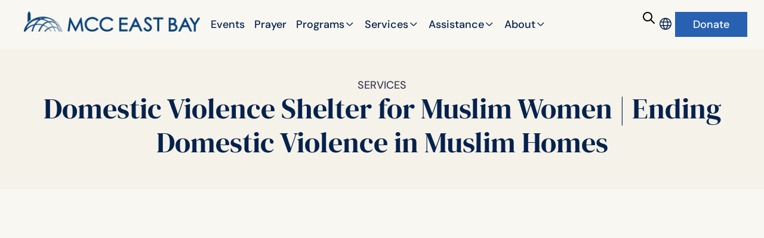

--- FILE ---
content_type: text/html; charset=UTF-8
request_url: https://mcceastbay.org/domestic-violence/
body_size: 58289
content:
<!doctype html>
<html lang="en-US">
<head>
	<meta charset="UTF-8">
	<meta name="viewport" content="width=device-width, initial-scale=1">
	<link rel="profile" href="https://gmpg.org/xfn/11">
	<title>Domestic Violence Shelter for Muslim Women | Ending Domestic Violence in Muslim Homes - MCC East Bay</title>
<meta name="dc.title" content="Domestic Violence Shelter for Muslim Women | Ending Domestic Violence in Muslim Homes - MCC East Bay">
<meta name="dc.description" content="https://youtu.be/pKawwczV8lk Northern American Islamic Shelter for the Abused (NISA) If you are in danger, please call 911 or the National Domestic Violence Hotline (1-800-799-SAFE). MCC&#039;s case manager can also help you! For Muslim sisters fleeing domestic violence, please call Sister Nadia at (341) 336-6780 or email her at dv@mcceastbay.org. MCC&hellip;">
<meta name="dc.relation" content="https://mcceastbay.org/domestic-violence/">
<meta name="dc.source" content="https://mcceastbay.org/">
<meta name="dc.language" content="en_US">
<meta name="description" content="https://youtu.be/pKawwczV8lk Northern American Islamic Shelter for the Abused (NISA) If you are in danger, please call 911 or the National Domestic Violence Hotline (1-800-799-SAFE). MCC&#039;s case manager can also help you! For Muslim sisters fleeing domestic violence, please call Sister Nadia at (341) 336-6780 or email her at dv@mcceastbay.org. MCC&hellip;">
<meta name="robots" content="index, follow, max-snippet:-1, max-image-preview:large, max-video-preview:-1">
<link rel="canonical" href="https://mcceastbay.org/domestic-violence/">
<meta property="og:url" content="https://mcceastbay.org/domestic-violence/">
<meta property="og:site_name" content="MCC East Bay">
<meta property="og:locale" content="en_US">
<meta property="og:type" content="article">
<meta property="article:author" content="https://www.facebook.com/MCCPleasanton">
<meta property="article:publisher" content="https://www.facebook.com/MCCPleasanton">
<meta property="og:title" content="Domestic Violence Shelter for Muslim Women | Ending Domestic Violence in Muslim Homes - MCC East Bay">
<meta property="og:description" content="https://youtu.be/pKawwczV8lk Northern American Islamic Shelter for the Abused (NISA) If you are in danger, please call 911 or the National Domestic Violence Hotline (1-800-799-SAFE). MCC&#039;s case manager can also help you! For Muslim sisters fleeing domestic violence, please call Sister Nadia at (341) 336-6780 or email her at dv@mcceastbay.org. MCC&hellip;">
<meta property="og:image" content="https://mcceastbay.org/wp-content/uploads/2024/07/317611303_10158600179331854_3701618790796339079_n.jpg">
<meta property="og:image:secure_url" content="https://mcceastbay.org/wp-content/uploads/2024/07/317611303_10158600179331854_3701618790796339079_n.jpg">
<meta property="og:image:width" content="960">
<meta property="og:image:height" content="428">
<meta name="twitter:card" content="summary">
<meta name="twitter:site" content="https://twitter.com/mcceastbay">
<meta name="twitter:creator" content="https://twitter.com/mcceastbay">
<meta name="twitter:title" content="Domestic Violence Shelter for Muslim Women | Ending Domestic Violence in Muslim Homes - MCC East Bay">
<meta name="twitter:description" content="https://youtu.be/pKawwczV8lk Northern American Islamic Shelter for the Abused (NISA) If you are in danger, please call 911 or the National Domestic Violence Hotline (1-800-799-SAFE). MCC&#039;s case manager can also help you! For Muslim sisters fleeing domestic violence, please call Sister Nadia at (341) 336-6780 or email her at dv@mcceastbay.org. MCC&hellip;">
<meta name="twitter:image" content="https://mcceastbay.org/wp-content/uploads/2024/07/317611303_10158600179331854_3701618790796339079_n.jpg">
<link rel="alternate" type="application/rss+xml" title="MCC East Bay &raquo; Feed" href="https://mcceastbay.org/feed/" />
<link rel="alternate" type="application/rss+xml" title="MCC East Bay &raquo; Comments Feed" href="https://mcceastbay.org/comments/feed/" />
<link rel="alternate" type="text/calendar" title="MCC East Bay &raquo; iCal Feed" href="https://mcceastbay.org/calendar/?ical=1" />
<link rel="alternate" title="oEmbed (JSON)" type="application/json+oembed" href="https://mcceastbay.org/wp-json/oembed/1.0/embed?url=https%3A%2F%2Fmcceastbay.org%2Fdomestic-violence%2F" />
<link rel="alternate" title="oEmbed (XML)" type="text/xml+oembed" href="https://mcceastbay.org/wp-json/oembed/1.0/embed?url=https%3A%2F%2Fmcceastbay.org%2Fdomestic-violence%2F&#038;format=xml" />
<style id='wp-img-auto-sizes-contain-inline-css'>
img:is([sizes=auto i],[sizes^="auto," i]){contain-intrinsic-size:3000px 1500px}
/*# sourceURL=wp-img-auto-sizes-contain-inline-css */
</style>
<link rel='stylesheet' id='timetable-style-css' href='https://mcceastbay.org/wp-content/plugins/daily-prayer-time-for-mosques/Models/../Assets/css/styles.css?ver=2025.10.26' media='all' />
<style id='timetable-style-inline-css'>
table.customStyles th.notificationBackground,.notificationBackground {background:#ffffff;color:#012648}table.customStyles th.notificationFont,.notificationFont {color:#012648}table.customStyles tr:nth-child(even) {background:#ffffff}table.customStyles tr.highlight, th.highlight, td.highlight {font-weight:bold;background:#f9f7f2 !important;color: !important;}span.nextPrayer {font-weight:bold;color:#f9f7f2}.x-board tr.nextPrayer td {background-color:#f9f7f2 !important;color: !important;}.x-board-modern h4.nextPrayer, p.nextPrayer {background:#f9f7f2 !important;color: !important;}.d-masjid-e-usman .nextPrayer h3,.nextPrayer .title,tr.nextPrayer,td span.nextPrayer,.dpt-wrapper-container .prayer-time.highlight {background:#f9f7f2 !important;color: !important;}.d-masjid-e-usman .left-main-col-sun-times h4,.left-main-col-sun-times p {color:#f9f7f2 !important;}.dptPrayerIcon {color: !important;}span.nextPrayer {color: !important;}.d-masjid-e-usman.nextPrayer h3, .nextPrayer .title, .d-masjid-e-usman .nextPrayer .dsJumuah {color: !important;}.x-board td.prayerName {background:#012648 !important}
/*# sourceURL=timetable-style-inline-css */
</style>
<link rel='stylesheet' id='verge-style-css' href='https://mcceastbay.org/wp-content/plugins/daily-prayer-time-for-mosques/Models/../Assets/css/vergestyles.css?ver=2025.10.26' media='all' />
<link rel='stylesheet' id='jquery-ui_css-css' href='https://mcceastbay.org/wp-content/plugins/daily-prayer-time-for-mosques/Models/../Assets/css/jquery-ui-1.12.1.css?ver=2025.10.26' media='all' />
<link rel='stylesheet' id='bootstrap-select-css' href='https://mcceastbay.org/wp-content/plugins/daily-prayer-time-for-mosques/Models/../Assets/css/bootstrap-select.min-1.13.14.css?ver=2025.10.26' media='all' />
<link rel='stylesheet' id='tribe-events-pro-mini-calendar-block-styles-css' href='https://mcceastbay.org/wp-content/plugins/events-calendar-pro/build/css/tribe-events-pro-mini-calendar-block.css?ver=7.7.12' media='all' />
<link rel='stylesheet' id='tec-variables-skeleton-css' href='https://mcceastbay.org/wp-content/plugins/the-events-calendar/common/build/css/variables-skeleton.css?ver=6.10.1' media='all' />
<link rel='stylesheet' id='tec-variables-full-css' href='https://mcceastbay.org/wp-content/plugins/the-events-calendar/common/build/css/variables-full.css?ver=6.10.1' media='all' />
<link rel='stylesheet' id='tribe-events-v2-virtual-single-block-css' href='https://mcceastbay.org/wp-content/plugins/events-calendar-pro/build/css/events-virtual-single-block.css?ver=7.7.12' media='all' />
<style id='wp-emoji-styles-inline-css'>

	img.wp-smiley, img.emoji {
		display: inline !important;
		border: none !important;
		box-shadow: none !important;
		height: 1em !important;
		width: 1em !important;
		margin: 0 0.07em !important;
		vertical-align: -0.1em !important;
		background: none !important;
		padding: 0 !important;
	}
/*# sourceURL=wp-emoji-styles-inline-css */
</style>
<link rel='stylesheet' id='wp-block-library-css' href='https://mcceastbay.org/wp-includes/css/dist/block-library/style.min.css?ver=6.9' media='all' />
<style id='feedzy-rss-feeds-loop-style-inline-css'>
.wp-block-feedzy-rss-feeds-loop{display:grid;gap:24px;grid-template-columns:repeat(1,1fr)}@media(min-width:782px){.wp-block-feedzy-rss-feeds-loop.feedzy-loop-columns-2,.wp-block-feedzy-rss-feeds-loop.feedzy-loop-columns-3,.wp-block-feedzy-rss-feeds-loop.feedzy-loop-columns-4,.wp-block-feedzy-rss-feeds-loop.feedzy-loop-columns-5{grid-template-columns:repeat(2,1fr)}}@media(min-width:960px){.wp-block-feedzy-rss-feeds-loop.feedzy-loop-columns-2{grid-template-columns:repeat(2,1fr)}.wp-block-feedzy-rss-feeds-loop.feedzy-loop-columns-3{grid-template-columns:repeat(3,1fr)}.wp-block-feedzy-rss-feeds-loop.feedzy-loop-columns-4{grid-template-columns:repeat(4,1fr)}.wp-block-feedzy-rss-feeds-loop.feedzy-loop-columns-5{grid-template-columns:repeat(5,1fr)}}.wp-block-feedzy-rss-feeds-loop .wp-block-image.is-style-rounded img{border-radius:9999px}.wp-block-feedzy-rss-feeds-loop .wp-block-image:has(:is(img:not([src]),img[src=""])){display:none}

/*# sourceURL=https://mcceastbay.org/wp-content/plugins/feedzy-rss-feeds/build/loop/style-index.css */
</style>
<link rel='stylesheet' id='jet-engine-frontend-css' href='https://mcceastbay.org/wp-content/plugins/jet-engine/assets/css/frontend.css?ver=3.8.3' media='all' />
<style id='wpseopress-local-business-style-inline-css'>
span.wp-block-wpseopress-local-business-field{margin-right:8px}

/*# sourceURL=https://mcceastbay.org/wp-content/plugins/wp-seopress-pro/public/editor/blocks/local-business/style-index.css */
</style>
<style id='wpseopress-table-of-contents-style-inline-css'>
.wp-block-wpseopress-table-of-contents li.active>a{font-weight:bold}

/*# sourceURL=https://mcceastbay.org/wp-content/plugins/wp-seopress-pro/public/editor/blocks/table-of-contents/style-index.css */
</style>
<style id='global-styles-inline-css'>
:root{--wp--preset--aspect-ratio--square: 1;--wp--preset--aspect-ratio--4-3: 4/3;--wp--preset--aspect-ratio--3-4: 3/4;--wp--preset--aspect-ratio--3-2: 3/2;--wp--preset--aspect-ratio--2-3: 2/3;--wp--preset--aspect-ratio--16-9: 16/9;--wp--preset--aspect-ratio--9-16: 9/16;--wp--preset--color--black: #000000;--wp--preset--color--cyan-bluish-gray: #abb8c3;--wp--preset--color--white: #ffffff;--wp--preset--color--pale-pink: #f78da7;--wp--preset--color--vivid-red: #cf2e2e;--wp--preset--color--luminous-vivid-orange: #ff6900;--wp--preset--color--luminous-vivid-amber: #fcb900;--wp--preset--color--light-green-cyan: #7bdcb5;--wp--preset--color--vivid-green-cyan: #00d084;--wp--preset--color--pale-cyan-blue: #8ed1fc;--wp--preset--color--vivid-cyan-blue: #0693e3;--wp--preset--color--vivid-purple: #9b51e0;--wp--preset--gradient--vivid-cyan-blue-to-vivid-purple: linear-gradient(135deg,rgb(6,147,227) 0%,rgb(155,81,224) 100%);--wp--preset--gradient--light-green-cyan-to-vivid-green-cyan: linear-gradient(135deg,rgb(122,220,180) 0%,rgb(0,208,130) 100%);--wp--preset--gradient--luminous-vivid-amber-to-luminous-vivid-orange: linear-gradient(135deg,rgb(252,185,0) 0%,rgb(255,105,0) 100%);--wp--preset--gradient--luminous-vivid-orange-to-vivid-red: linear-gradient(135deg,rgb(255,105,0) 0%,rgb(207,46,46) 100%);--wp--preset--gradient--very-light-gray-to-cyan-bluish-gray: linear-gradient(135deg,rgb(238,238,238) 0%,rgb(169,184,195) 100%);--wp--preset--gradient--cool-to-warm-spectrum: linear-gradient(135deg,rgb(74,234,220) 0%,rgb(151,120,209) 20%,rgb(207,42,186) 40%,rgb(238,44,130) 60%,rgb(251,105,98) 80%,rgb(254,248,76) 100%);--wp--preset--gradient--blush-light-purple: linear-gradient(135deg,rgb(255,206,236) 0%,rgb(152,150,240) 100%);--wp--preset--gradient--blush-bordeaux: linear-gradient(135deg,rgb(254,205,165) 0%,rgb(254,45,45) 50%,rgb(107,0,62) 100%);--wp--preset--gradient--luminous-dusk: linear-gradient(135deg,rgb(255,203,112) 0%,rgb(199,81,192) 50%,rgb(65,88,208) 100%);--wp--preset--gradient--pale-ocean: linear-gradient(135deg,rgb(255,245,203) 0%,rgb(182,227,212) 50%,rgb(51,167,181) 100%);--wp--preset--gradient--electric-grass: linear-gradient(135deg,rgb(202,248,128) 0%,rgb(113,206,126) 100%);--wp--preset--gradient--midnight: linear-gradient(135deg,rgb(2,3,129) 0%,rgb(40,116,252) 100%);--wp--preset--font-size--small: 13px;--wp--preset--font-size--medium: 20px;--wp--preset--font-size--large: 36px;--wp--preset--font-size--x-large: 42px;--wp--preset--spacing--20: 0.44rem;--wp--preset--spacing--30: 0.67rem;--wp--preset--spacing--40: 1rem;--wp--preset--spacing--50: 1.5rem;--wp--preset--spacing--60: 2.25rem;--wp--preset--spacing--70: 3.38rem;--wp--preset--spacing--80: 5.06rem;--wp--preset--shadow--natural: 6px 6px 9px rgba(0, 0, 0, 0.2);--wp--preset--shadow--deep: 12px 12px 50px rgba(0, 0, 0, 0.4);--wp--preset--shadow--sharp: 6px 6px 0px rgba(0, 0, 0, 0.2);--wp--preset--shadow--outlined: 6px 6px 0px -3px rgb(255, 255, 255), 6px 6px rgb(0, 0, 0);--wp--preset--shadow--crisp: 6px 6px 0px rgb(0, 0, 0);}:root { --wp--style--global--content-size: 800px;--wp--style--global--wide-size: 1200px; }:where(body) { margin: 0; }.wp-site-blocks > .alignleft { float: left; margin-right: 2em; }.wp-site-blocks > .alignright { float: right; margin-left: 2em; }.wp-site-blocks > .aligncenter { justify-content: center; margin-left: auto; margin-right: auto; }:where(.wp-site-blocks) > * { margin-block-start: 24px; margin-block-end: 0; }:where(.wp-site-blocks) > :first-child { margin-block-start: 0; }:where(.wp-site-blocks) > :last-child { margin-block-end: 0; }:root { --wp--style--block-gap: 24px; }:root :where(.is-layout-flow) > :first-child{margin-block-start: 0;}:root :where(.is-layout-flow) > :last-child{margin-block-end: 0;}:root :where(.is-layout-flow) > *{margin-block-start: 24px;margin-block-end: 0;}:root :where(.is-layout-constrained) > :first-child{margin-block-start: 0;}:root :where(.is-layout-constrained) > :last-child{margin-block-end: 0;}:root :where(.is-layout-constrained) > *{margin-block-start: 24px;margin-block-end: 0;}:root :where(.is-layout-flex){gap: 24px;}:root :where(.is-layout-grid){gap: 24px;}.is-layout-flow > .alignleft{float: left;margin-inline-start: 0;margin-inline-end: 2em;}.is-layout-flow > .alignright{float: right;margin-inline-start: 2em;margin-inline-end: 0;}.is-layout-flow > .aligncenter{margin-left: auto !important;margin-right: auto !important;}.is-layout-constrained > .alignleft{float: left;margin-inline-start: 0;margin-inline-end: 2em;}.is-layout-constrained > .alignright{float: right;margin-inline-start: 2em;margin-inline-end: 0;}.is-layout-constrained > .aligncenter{margin-left: auto !important;margin-right: auto !important;}.is-layout-constrained > :where(:not(.alignleft):not(.alignright):not(.alignfull)){max-width: var(--wp--style--global--content-size);margin-left: auto !important;margin-right: auto !important;}.is-layout-constrained > .alignwide{max-width: var(--wp--style--global--wide-size);}body .is-layout-flex{display: flex;}.is-layout-flex{flex-wrap: wrap;align-items: center;}.is-layout-flex > :is(*, div){margin: 0;}body .is-layout-grid{display: grid;}.is-layout-grid > :is(*, div){margin: 0;}body{padding-top: 0px;padding-right: 0px;padding-bottom: 0px;padding-left: 0px;}a:where(:not(.wp-element-button)){text-decoration: underline;}:root :where(.wp-element-button, .wp-block-button__link){background-color: #32373c;border-width: 0;color: #fff;font-family: inherit;font-size: inherit;font-style: inherit;font-weight: inherit;letter-spacing: inherit;line-height: inherit;padding-top: calc(0.667em + 2px);padding-right: calc(1.333em + 2px);padding-bottom: calc(0.667em + 2px);padding-left: calc(1.333em + 2px);text-decoration: none;text-transform: inherit;}.has-black-color{color: var(--wp--preset--color--black) !important;}.has-cyan-bluish-gray-color{color: var(--wp--preset--color--cyan-bluish-gray) !important;}.has-white-color{color: var(--wp--preset--color--white) !important;}.has-pale-pink-color{color: var(--wp--preset--color--pale-pink) !important;}.has-vivid-red-color{color: var(--wp--preset--color--vivid-red) !important;}.has-luminous-vivid-orange-color{color: var(--wp--preset--color--luminous-vivid-orange) !important;}.has-luminous-vivid-amber-color{color: var(--wp--preset--color--luminous-vivid-amber) !important;}.has-light-green-cyan-color{color: var(--wp--preset--color--light-green-cyan) !important;}.has-vivid-green-cyan-color{color: var(--wp--preset--color--vivid-green-cyan) !important;}.has-pale-cyan-blue-color{color: var(--wp--preset--color--pale-cyan-blue) !important;}.has-vivid-cyan-blue-color{color: var(--wp--preset--color--vivid-cyan-blue) !important;}.has-vivid-purple-color{color: var(--wp--preset--color--vivid-purple) !important;}.has-black-background-color{background-color: var(--wp--preset--color--black) !important;}.has-cyan-bluish-gray-background-color{background-color: var(--wp--preset--color--cyan-bluish-gray) !important;}.has-white-background-color{background-color: var(--wp--preset--color--white) !important;}.has-pale-pink-background-color{background-color: var(--wp--preset--color--pale-pink) !important;}.has-vivid-red-background-color{background-color: var(--wp--preset--color--vivid-red) !important;}.has-luminous-vivid-orange-background-color{background-color: var(--wp--preset--color--luminous-vivid-orange) !important;}.has-luminous-vivid-amber-background-color{background-color: var(--wp--preset--color--luminous-vivid-amber) !important;}.has-light-green-cyan-background-color{background-color: var(--wp--preset--color--light-green-cyan) !important;}.has-vivid-green-cyan-background-color{background-color: var(--wp--preset--color--vivid-green-cyan) !important;}.has-pale-cyan-blue-background-color{background-color: var(--wp--preset--color--pale-cyan-blue) !important;}.has-vivid-cyan-blue-background-color{background-color: var(--wp--preset--color--vivid-cyan-blue) !important;}.has-vivid-purple-background-color{background-color: var(--wp--preset--color--vivid-purple) !important;}.has-black-border-color{border-color: var(--wp--preset--color--black) !important;}.has-cyan-bluish-gray-border-color{border-color: var(--wp--preset--color--cyan-bluish-gray) !important;}.has-white-border-color{border-color: var(--wp--preset--color--white) !important;}.has-pale-pink-border-color{border-color: var(--wp--preset--color--pale-pink) !important;}.has-vivid-red-border-color{border-color: var(--wp--preset--color--vivid-red) !important;}.has-luminous-vivid-orange-border-color{border-color: var(--wp--preset--color--luminous-vivid-orange) !important;}.has-luminous-vivid-amber-border-color{border-color: var(--wp--preset--color--luminous-vivid-amber) !important;}.has-light-green-cyan-border-color{border-color: var(--wp--preset--color--light-green-cyan) !important;}.has-vivid-green-cyan-border-color{border-color: var(--wp--preset--color--vivid-green-cyan) !important;}.has-pale-cyan-blue-border-color{border-color: var(--wp--preset--color--pale-cyan-blue) !important;}.has-vivid-cyan-blue-border-color{border-color: var(--wp--preset--color--vivid-cyan-blue) !important;}.has-vivid-purple-border-color{border-color: var(--wp--preset--color--vivid-purple) !important;}.has-vivid-cyan-blue-to-vivid-purple-gradient-background{background: var(--wp--preset--gradient--vivid-cyan-blue-to-vivid-purple) !important;}.has-light-green-cyan-to-vivid-green-cyan-gradient-background{background: var(--wp--preset--gradient--light-green-cyan-to-vivid-green-cyan) !important;}.has-luminous-vivid-amber-to-luminous-vivid-orange-gradient-background{background: var(--wp--preset--gradient--luminous-vivid-amber-to-luminous-vivid-orange) !important;}.has-luminous-vivid-orange-to-vivid-red-gradient-background{background: var(--wp--preset--gradient--luminous-vivid-orange-to-vivid-red) !important;}.has-very-light-gray-to-cyan-bluish-gray-gradient-background{background: var(--wp--preset--gradient--very-light-gray-to-cyan-bluish-gray) !important;}.has-cool-to-warm-spectrum-gradient-background{background: var(--wp--preset--gradient--cool-to-warm-spectrum) !important;}.has-blush-light-purple-gradient-background{background: var(--wp--preset--gradient--blush-light-purple) !important;}.has-blush-bordeaux-gradient-background{background: var(--wp--preset--gradient--blush-bordeaux) !important;}.has-luminous-dusk-gradient-background{background: var(--wp--preset--gradient--luminous-dusk) !important;}.has-pale-ocean-gradient-background{background: var(--wp--preset--gradient--pale-ocean) !important;}.has-electric-grass-gradient-background{background: var(--wp--preset--gradient--electric-grass) !important;}.has-midnight-gradient-background{background: var(--wp--preset--gradient--midnight) !important;}.has-small-font-size{font-size: var(--wp--preset--font-size--small) !important;}.has-medium-font-size{font-size: var(--wp--preset--font-size--medium) !important;}.has-large-font-size{font-size: var(--wp--preset--font-size--large) !important;}.has-x-large-font-size{font-size: var(--wp--preset--font-size--x-large) !important;}
:root :where(.wp-block-pullquote){font-size: 1.5em;line-height: 1.6;}
/*# sourceURL=global-styles-inline-css */
</style>
<link rel='stylesheet' id='tribe-events-v2-single-skeleton-css' href='https://mcceastbay.org/wp-content/plugins/the-events-calendar/build/css/tribe-events-single-skeleton.css?ver=6.15.14' media='all' />
<link rel='stylesheet' id='tribe-events-v2-single-skeleton-full-css' href='https://mcceastbay.org/wp-content/plugins/the-events-calendar/build/css/tribe-events-single-full.css?ver=6.15.14' media='all' />
<link rel='stylesheet' id='tec-events-elementor-widgets-base-styles-css' href='https://mcceastbay.org/wp-content/plugins/the-events-calendar/build/css/integrations/plugins/elementor/widgets/widget-base.css?ver=6.15.14' media='all' />
<link rel='stylesheet' id='megamenu-css' href='https://mcceastbay.org/wp-content/uploads/maxmegamenu/style.css?ver=80fd61' media='all' />
<link rel='stylesheet' id='dashicons-css' href='https://mcceastbay.org/wp-includes/css/dashicons.min.css?ver=6.9' media='all' />
<link rel='stylesheet' id='hello-elementor-css' href='https://mcceastbay.org/wp-content/themes/hello-elementor/assets/css/reset.css?ver=3.4.6' media='all' />
<link rel='stylesheet' id='hello-elementor-theme-style-css' href='https://mcceastbay.org/wp-content/themes/hello-elementor/assets/css/theme.css?ver=3.4.6' media='all' />
<link rel='stylesheet' id='hello-elementor-header-footer-css' href='https://mcceastbay.org/wp-content/themes/hello-elementor/assets/css/header-footer.css?ver=3.4.6' media='all' />
<link rel='stylesheet' id='elementor-frontend-css' href='https://mcceastbay.org/wp-content/plugins/elementor/assets/css/frontend.min.css?ver=3.34.2' media='all' />
<link rel='stylesheet' id='elementor-post-7-css' href='https://mcceastbay.org/wp-content/uploads/elementor/css/post-7.css?ver=1769134300' media='all' />
<link rel='stylesheet' id='jet-fb-option-field-select-css' href='https://mcceastbay.org/wp-content/plugins/jetformbuilder/modules/option-field/assets/build/select.css?ver=0edd78a6f12e2b918b82' media='all' />
<link rel='stylesheet' id='jet-fb-option-field-checkbox-css' href='https://mcceastbay.org/wp-content/plugins/jetformbuilder/modules/option-field/assets/build/checkbox.css?ver=6e25adbbae5a5d1bb65e' media='all' />
<link rel='stylesheet' id='jet-fb-option-field-radio-css' href='https://mcceastbay.org/wp-content/plugins/jetformbuilder/modules/option-field/assets/build/radio.css?ver=7c6d0d4d7df91e6bd6a4' media='all' />
<link rel='stylesheet' id='jet-fb-advanced-choices-css' href='https://mcceastbay.org/wp-content/plugins/jetformbuilder/modules/advanced-choices/assets/build/main.css?ver=ca05550a7cac3b9b55a3' media='all' />
<link rel='stylesheet' id='jet-fb-wysiwyg-css' href='https://mcceastbay.org/wp-content/plugins/jetformbuilder/modules/wysiwyg/assets/build/wysiwyg.css?ver=5a4d16fb6d7a94700261' media='all' />
<link rel='stylesheet' id='jet-fb-switcher-css' href='https://mcceastbay.org/wp-content/plugins/jetformbuilder/modules/switcher/assets/build/switcher.css?ver=06c887a8b9195e5a119d' media='all' />
<link rel='stylesheet' id='jet-menu-public-styles-css' href='https://mcceastbay.org/wp-content/plugins/jet-menu/assets/public/css/public.css?ver=2.4.18' media='all' />
<link rel='stylesheet' id='jet-popup-frontend-css' href='https://mcceastbay.org/wp-content/plugins/jet-popup/assets/css/jet-popup-frontend.css?ver=2.0.20.3' media='all' />
<link rel='stylesheet' id='widget-image-css' href='https://mcceastbay.org/wp-content/plugins/elementor/assets/css/widget-image.min.css?ver=3.34.2' media='all' />
<link rel='stylesheet' id='jet-elements-css' href='https://mcceastbay.org/wp-content/plugins/jet-elements/assets/css/jet-elements.css?ver=2.8.0' media='all' />
<link rel='stylesheet' id='jet-dropbar-css' href='https://mcceastbay.org/wp-content/plugins/jet-elements/assets/css/addons/jet-dropbar.css?ver=2.8.0' media='all' />
<link rel='stylesheet' id='e-sticky-css' href='https://mcceastbay.org/wp-content/plugins/elementor-pro/assets/css/modules/sticky.min.css?ver=3.34.2' media='all' />
<link rel='stylesheet' id='widget-heading-css' href='https://mcceastbay.org/wp-content/plugins/elementor/assets/css/widget-heading.min.css?ver=3.34.2' media='all' />
<link rel='stylesheet' id='feedzy-rss-feeds-elementor-css' href='https://mcceastbay.org/wp-content/plugins/feedzy-rss-feeds/css/feedzy-rss-feeds.css?ver=1' media='all' />
<link rel='stylesheet' id='jet-tabs-frontend-css' href='https://mcceastbay.org/wp-content/plugins/jet-tabs/assets/css/jet-tabs-frontend.css?ver=2.2.13' media='all' />
<link rel='stylesheet' id='swiper-css' href='https://mcceastbay.org/wp-content/plugins/elementor/assets/lib/swiper/v8/css/swiper.min.css?ver=8.4.5' media='all' />
<link rel='stylesheet' id='elementor-post-58-css' href='https://mcceastbay.org/wp-content/uploads/elementor/css/post-58.css?ver=1769134282' media='all' />
<link rel='stylesheet' id='elementor-post-257-css' href='https://mcceastbay.org/wp-content/uploads/elementor/css/post-257.css?ver=1769134298' media='all' />
<link rel='stylesheet' id='elementor-post-905-css' href='https://mcceastbay.org/wp-content/uploads/elementor/css/post-905.css?ver=1769134293' media='all' />
<link rel='stylesheet' id='elementor-post-649-css' href='https://mcceastbay.org/wp-content/uploads/elementor/css/post-649.css?ver=1769134363' media='all' />
<link rel='stylesheet' id='jquery-chosen-css' href='https://mcceastbay.org/wp-content/plugins/jet-search/assets/lib/chosen/chosen.min.css?ver=1.8.7' media='all' />
<link rel='stylesheet' id='jet-search-css' href='https://mcceastbay.org/wp-content/plugins/jet-search/assets/css/jet-search.css?ver=3.5.16.1' media='all' />
<link rel='stylesheet' id='eael-general-css' href='https://mcceastbay.org/wp-content/plugins/essential-addons-for-elementor-lite/assets/front-end/css/view/general.min.css?ver=6.5.8' media='all' />
<link rel='stylesheet' id='elementor-gf-local-dmserifdisplay-css' href='https://mcceastbay.org/wp-content/uploads/elementor/google-fonts/css/dmserifdisplay.css?ver=1742236325' media='all' />
<link rel='stylesheet' id='elementor-gf-local-dmsans-css' href='https://mcceastbay.org/wp-content/uploads/elementor/google-fonts/css/dmsans.css?ver=1742236332' media='all' />
<link rel='stylesheet' id='elementor-gf-local-librecaslontext-css' href='https://mcceastbay.org/wp-content/uploads/elementor/google-fonts/css/librecaslontext.css?ver=1742236336' media='all' />
<script src="https://mcceastbay.org/wp-includes/js/jquery/jquery.min.js?ver=3.7.1" id="jquery-core-js"></script>
<script src="https://mcceastbay.org/wp-includes/js/jquery/jquery-migrate.min.js?ver=3.4.1" id="jquery-migrate-js"></script>
<script src="https://mcceastbay.org/wp-content/plugins/daily-prayer-time-for-mosques/Models/../Assets/js/popper.min-1.12.9.js?ver=2025.10.26" id="dpt_popper_js-js"></script>
<script src="https://mcceastbay.org/wp-content/plugins/daily-prayer-time-for-mosques/Models/../Assets/js/jquery.cookie.min-1.4.1.js?ver=2025.10.26" id="jquery-cookie-js"></script>
<script src="https://mcceastbay.org/wp-content/plugins/daily-prayer-time-for-mosques/Models/../Assets/js/jquery.blockUI-2.70.js?ver=2025.10.26" id="jquery-blockUI-js"></script>
<script src="https://mcceastbay.org/wp-content/plugins/daily-prayer-time-for-mosques/Models/../Assets/js/jquery.marquee.min.js?ver=2025.10.26" id="jquery-marquee-js"></script>
<script src="https://mcceastbay.org/wp-content/plugins/daily-prayer-time-for-mosques/Models/../Assets/js/NoSleep.min.js?ver=2025.10.26" id="dpt-noSleep-js"></script>
<script src="https://mcceastbay.org/wp-content/plugins/daily-prayer-time-for-mosques/Models/../Assets/js/iconify.min.js?ver=2025.10.26" id="dpt-iconify-js"></script>
<script src="https://mcceastbay.org/wp-includes/js/imagesloaded.min.js?ver=6.9" id="imagesLoaded-js"></script>
<link rel="https://api.w.org/" href="https://mcceastbay.org/wp-json/" /><link rel="alternate" title="JSON" type="application/json" href="https://mcceastbay.org/wp-json/wp/v2/services/1748" /><link rel="EditURI" type="application/rsd+xml" title="RSD" href="https://mcceastbay.org/xmlrpc.php?rsd" />
<meta name="generator" content="WordPress 6.9" />
<link rel='shortlink' href='https://mcceastbay.org/?p=1748' />
<style id="essential-blocks-global-styles">
            :root {
                --eb-global-primary-color: #101828;
--eb-global-secondary-color: #475467;
--eb-global-tertiary-color: #98A2B3;
--eb-global-text-color: #475467;
--eb-global-heading-color: #1D2939;
--eb-global-link-color: #444CE7;
--eb-global-background-color: #F9FAFB;
--eb-global-button-text-color: #FFFFFF;
--eb-global-button-background-color: #101828;
--eb-gradient-primary-color: linear-gradient(90deg, hsla(259, 84%, 78%, 1) 0%, hsla(206, 67%, 75%, 1) 100%);
--eb-gradient-secondary-color: linear-gradient(90deg, hsla(18, 76%, 85%, 1) 0%, hsla(203, 69%, 84%, 1) 100%);
--eb-gradient-tertiary-color: linear-gradient(90deg, hsla(248, 21%, 15%, 1) 0%, hsla(250, 14%, 61%, 1) 100%);
--eb-gradient-background-color: linear-gradient(90deg, rgb(250, 250, 250) 0%, rgb(233, 233, 233) 49%, rgb(244, 243, 243) 100%);

                --eb-tablet-breakpoint: 1024px;
--eb-mobile-breakpoint: 767px;

            }
            
            
        </style><style type="text/css">
.feedzy-rss-link-icon:after {
	content: url("https://mcceastbay.org/wp-content/plugins/feedzy-rss-feeds/img/external-link.png");
	margin-left: 3px;
}
</style>
		<meta name="tec-api-version" content="v1"><meta name="tec-api-origin" content="https://mcceastbay.org"><link rel="alternate" href="https://mcceastbay.org/wp-json/tribe/events/v1/" /><meta name="generator" content="Elementor 3.34.2; features: e_font_icon_svg, additional_custom_breakpoints; settings: css_print_method-external, google_font-enabled, font_display-swap">
			<style>
				.e-con.e-parent:nth-of-type(n+4):not(.e-lazyloaded):not(.e-no-lazyload),
				.e-con.e-parent:nth-of-type(n+4):not(.e-lazyloaded):not(.e-no-lazyload) * {
					background-image: none !important;
				}
				@media screen and (max-height: 1024px) {
					.e-con.e-parent:nth-of-type(n+3):not(.e-lazyloaded):not(.e-no-lazyload),
					.e-con.e-parent:nth-of-type(n+3):not(.e-lazyloaded):not(.e-no-lazyload) * {
						background-image: none !important;
					}
				}
				@media screen and (max-height: 640px) {
					.e-con.e-parent:nth-of-type(n+2):not(.e-lazyloaded):not(.e-no-lazyload),
					.e-con.e-parent:nth-of-type(n+2):not(.e-lazyloaded):not(.e-no-lazyload) * {
						background-image: none !important;
					}
				}
			</style>
			<link rel="icon" href="https://mcceastbay.org/wp-content/uploads/2024/04/Favicon-150x150.png" sizes="32x32" />
<link rel="icon" href="https://mcceastbay.org/wp-content/uploads/2024/04/Favicon-300x300.png" sizes="192x192" />
<link rel="apple-touch-icon" href="https://mcceastbay.org/wp-content/uploads/2024/04/Favicon-300x300.png" />
<meta name="msapplication-TileImage" content="https://mcceastbay.org/wp-content/uploads/2024/04/Favicon-300x300.png" />
		<style id="wp-custom-css">
			#learn-more:hover  .elementor-align-icon-right{
    
    margin-left: 20px !important;
    
transition-duration: 0.3s;
}

.elementor-align-icon-right{
    
  
    
transition-duration: 0.3s;
}

.single-tribe_events #cb-content .cb-main {width: 100% !important}

#tribe-events-pg-template{
	
	padding: 0px !important;
margin: 0px !important;
max-width:100% !important;
}

/* .tribe-events-c-search__button:hover{
	
	background:#2861B1 !important;
}
 */
.tribe-events-calendar-month__multiday-event-bar-title {
	
	font-size:16px !important;
}

.tribe-events .tribe-events-calendar-month__day-cell--mobile{
	
	background-color:white;
}

.tribe-events .tribe-events-calendar-month__day-cell--selected:hover{
	
		background-color:white;

}

body{
	
	cursor: auto !important;
}
input{
	
outline: none !important;
}

.tribe-common--breakpoint-medium.tribe-events .tribe-events-c-view-selector--labels .tribe-events-c-view-selector__button{
	outline: none !important;

	
}


.tribe-events button.tribe-events-c-top-bar__datepicker-button:focus, .tribe-events button.tribe-events-c-top-bar__datepicker-button:hover{
	background-color: #F9F7F2 !important;
	outline: none !important;

	}

.tribe-events .datepicker .day.focused, .tribe-events .datepicker .day:focus, .tribe-events .datepicker .day:hover, .tribe-events .datepicker .month.focused, .tribe-events .datepicker .month:focus, .tribe-events .datepicker .month:hover, .tribe-events .datepicker .year.focused, .tribe-events .datepicker .year:focus, .tribe-events .datepicker .year:hover{
	
	color: ;
	background-color:#F5F2EA;
}

.tribe-events .datepicker .day.current, .tribe-events .datepicker .day.current.focused, .tribe-events .datepicker .day.current:focus, .tribe-events .datepicker .day.current:hover, .tribe-events .datepicker .month.current, .tribe-events .datepicker .month.current.focused, .tribe-events .datepicker .month.current:focus, .tribe-events .datepicker .month.current:hover, .tribe-events .datepicker .year.current, .tribe-events .datepicker .year.current.focused, .tribe-events .datepicker .year.current:focus, .tribe-events .datepicker .year.current:hover{
	
	color: white;
	background-color: #2861b1
}


.elementor-widget-text-editor p:last-child{ margin-bottom:0px;}

table.dptTimetable th.tableHeading{
	
	background-color: white;
}



table.dptTimetable tr td{
		font-weight: 500;
	background-color: white;

}
.gform-field-label{
	
	font-size: 16px !important;
	
}

input{
	
	font-size: 16px !important;
}


.wp-block-button a{ 
	background-color: #2861b1;
	padding: 5px 20px;
	color: white;
	margin-bottom: 10px;
	border-radius: 0px;
	
}
.wp-block-button a:hover{
		background-color: #04224d;
	
}

.gform_button {
	
	background-color: #2861B1 !important;
}


#elementor-search-form-1730c56{
	font-size: 24px !important;
	
}

.wp-block-wpseopress-faq-block{
	
	margin-top: 40px;
margin-bottom:40px;
}

.wpseopress-faq{
	
	
	margin-bottom: 10px;


}
.wpseopress-accordion-button{
	
	background-color: white !important;
	color: #04224d !important;
	padding: 10px !important;
	
}

.wpseopress-faq-question{
	
	margin: 8px !important;
text-align: left !important;
}

.wpseopress-faq-answer-desc{
	
	padding: 20px;
}

p{
	
	margin-block-start: .9em;
}

.Fri td{ 
	
	color: black !important;
}

.highlight td{
	color: red !important;
	}

tr{
	background-color: #f9f7f2 !important;
	}



.highlight:nth-child(odd) {
	
	background-color: white !important;
}
.highlight:nth-child(even) {
	
	background-color: white !important;
}

body{
	
	
}

p a {
    text-decoration: underline !important;
}


.tribe-common--breakpoint-medium.tribe-events .tribe-events-l-container{
	
	padding-bottom: 0px;
}

.jet-popup__container-inner{
	
	overflow:visible !important
}




#ect-grid-wrapper .ect-grid-event-area{
	
	border-radius: 0px !important;
	border: none;
	background-color: white !important;
	
	 box-shadow: 0px 6.478px 12.955px 0px rgba(0, 0, 0, 0.10);
	transition-duration: 0.5s
}
#ect-grid-wrapper .ect-grid-event-area:hover{
	
	
 box-shadow: 0px 8.478px 12.955px 0px rgba(0, 0, 0, 0.12) !important;
	background-color:#f5f2ea !important;

}

.ect-grid-image img{
	
border-radius: 0px !important;	
	height: 150px !important;
	
}
.ect-grid-image{
	border-radius: 0px !important;	
	
		height: 150px !important;

}
.ect-grid-venue, .ect-grid-footer{
	
	display: none !important;
}

 .ect-event-url{

	color: #04224d !important;
	font-family: dm sans !important;
	font-size: 18px !important;
	font-weight: bold;
line-height: 25px !important;
	
   overflow: hidden;
   text-overflow: ellipsis;
   display: -webkit-box;
   -webkit-line-clamp: 2; /* number of lines to show */
           line-clamp: 2;
   -webkit-box-orient: vertical;
	
}

.ect-grid-title h4 a:hover{
	
	color: #04224d !important;
	opacity: 1 !important;
}



.ect-grid-content{
    
padding: 15px;
	
	height: 80px;
	align-items: start !important;
}


.ect-grid-event.style-1 .ect-grid-content{
		align-items: left !important;
}

.ect-grid-event.style-1 .ect-grid-event-area{
	
	padding:0px !important;
}
.ect-load-more{
	
	display: none !important;
}


.ect-grid-date{
	
position: absolute !important;
top: 55px !important;
	left: 15px !important;
}

.style-1{
	
	padding: 0px 15px 15px 0px !important;

}

@media only screen and (max-width: 600px) {
	
	.style-1{
	padding: 0px 0px 20px 0px !important;
	}
}

.grid-view-schedule span{
	
	display: block !important;
	
}

.ect-grid-date{
	
min-width: auto !important;
	border-radius: 0px !important;
	background-color: #04224d !important;
	margin: 0px !important;
}

.ev-day{
	
	font-size: 30px;
	line-height: 35px;
	font-family: dm sans !important;

}

.ev-mo{
	
		font-size: 20px;
	line-height: 27px;
	font-family: dm sans !important;
}
.tribe-events-pro .tribe-events-pro-photo__event-featured-image, .tribe-events-pro .tribe-events-pro-photo__event-featured-image-link{
	
height: 250px;
width: 100%;
object-fit: cover;
}




		</style>
		<style type="text/css">/** Mega Menu CSS: fs **/</style>
</head>
<body class="wp-singular services-template-default single single-services postid-1748 wp-custom-logo wp-embed-responsive wp-theme-hello-elementor tribe-no-js mega-menu-menu-1 ally-default hello-elementor-default jet-mega-menu-location elementor-default elementor-kit-7 elementor-page-905">

<script>
window.addEventListener('scroll', function() {
    var header = document.querySelector('.your-header-class');
    if (window.scrollY > 0) {
        header.classList.add('scrolled');
    } else {
        header.classList.remove('scrolled');
    }
});
</script>

<a class="skip-link screen-reader-text" href="#content">Skip to content</a>

		<header data-elementor-type="header" data-elementor-id="58" class="elementor elementor-58 elementor-location-header" data-elementor-post-type="elementor_library">
			<div class="elementor-element elementor-element-71d3a38 your-header-class e-flex e-con-boxed e-con e-parent" data-id="71d3a38" data-element_type="container" data-settings="{&quot;jet_parallax_layout_list&quot;:[],&quot;background_background&quot;:&quot;classic&quot;,&quot;sticky&quot;:&quot;top&quot;,&quot;sticky_on&quot;:[&quot;desktop&quot;,&quot;tablet&quot;,&quot;mobile&quot;],&quot;sticky_offset&quot;:0,&quot;sticky_effects_offset&quot;:0,&quot;sticky_anchor_link_offset&quot;:0}">
					<div class="e-con-inner">
		<div class="elementor-element elementor-element-4936d41 e-con-full e-flex e-con e-child" data-id="4936d41" data-element_type="container" data-settings="{&quot;jet_parallax_layout_list&quot;:[]}">
				<div class="elementor-element elementor-element-75c5263 elementor-hidden-desktop elementor-hidden-tablet elementor-widget elementor-widget-image" data-id="75c5263" data-element_type="widget" data-widget_type="image.default">
				<div class="elementor-widget-container">
															<img width="461" height="105" src="https://mcceastbay.org/wp-content/uploads/2024/04/Group-1077241780.png" class="attachment-large size-large wp-image-75371" alt="" srcset="https://mcceastbay.org/wp-content/uploads/2024/04/Group-1077241780.png 461w, https://mcceastbay.org/wp-content/uploads/2024/04/Group-1077241780-300x68.png 300w" sizes="(max-width: 461px) 100vw, 461px" />															</div>
				</div>
				<div class="elementor-element elementor-element-52b7c04 elementor-hidden-mobile elementor-widget elementor-widget-theme-site-logo elementor-widget-image" data-id="52b7c04" data-element_type="widget" data-widget_type="theme-site-logo.default">
				<div class="elementor-widget-container">
											<a href="https://mcceastbay.org">
			<img loading="lazy" width="598" height="70" src="https://mcceastbay.org/wp-content/uploads/2024/04/Mask-group.png" class="attachment-full size-full wp-image-76" alt="" srcset="https://mcceastbay.org/wp-content/uploads/2024/04/Mask-group.png 598w, https://mcceastbay.org/wp-content/uploads/2024/04/Mask-group-300x35.png 300w" sizes="(max-width: 598px) 100vw, 598px" />				</a>
											</div>
				</div>
				</div>
		<div class="elementor-element elementor-element-ff201e3 e-con-full elementor-hidden-tablet elementor-hidden-mobile e-flex e-con e-child" data-id="ff201e3" data-element_type="container" data-settings="{&quot;jet_parallax_layout_list&quot;:[]}">
				<div class="elementor-element elementor-element-b1f6086 nav-hover elementor-widget elementor-widget-jet-mega-menu" data-id="b1f6086" data-element_type="widget" data-widget_type="jet-mega-menu.default">
				<div class="elementor-widget-container">
					<div class="jet-mega-menu jet-mega-menu--layout-horizontal jet-mega-menu--sub-position-right jet-mega-menu--dropdown-layout-default jet-mega-menu--dropdown-position-right jet-mega-menu--animation-none jet-mega-menu--location-elementor    jet-mega-menu--fill-svg-icons" data-settings='{"menuId":"4","menuUniqId":"697666736f2c5","rollUp":false,"megaAjaxLoad":false,"layout":"horizontal","subEvent":"hover","subCloseBehavior":"mouseleave","mouseLeaveDelay":500,"subTrigger":"item","subPosition":"right","megaWidthType":"selector","megaWidthSelector":".elementor-location-header","breakpoint":768,"signatures":{"template_130":{"id":130,"signature":"cc010b8dd7113a53aa0e8b1762adee71"},"template_145":{"id":145,"signature":"f7d531c75bc64e495f506b48cc312193"},"template_2211":{"id":2211,"signature":"7f03f451b59b42011aa7a2aa5e0791ac"},"template_2225":{"id":2225,"signature":"43cfe4f16435d851167d6075277e2c88"}}}'><div class="jet-mega-menu-toggle" role="button" tabindex="0" aria-label="Open/Close Menu"><div class="jet-mega-menu-toggle-icon jet-mega-menu-toggle-icon--default-state"><svg class="e-font-icon-svg e-fas-bars" viewBox="0 0 448 512" xmlns="http://www.w3.org/2000/svg"><path d="M16 132h416c8.837 0 16-7.163 16-16V76c0-8.837-7.163-16-16-16H16C7.163 60 0 67.163 0 76v40c0 8.837 7.163 16 16 16zm0 160h416c8.837 0 16-7.163 16-16v-40c0-8.837-7.163-16-16-16H16c-8.837 0-16 7.163-16 16v40c0 8.837 7.163 16 16 16zm0 160h416c8.837 0 16-7.163 16-16v-40c0-8.837-7.163-16-16-16H16c-8.837 0-16 7.163-16 16v40c0 8.837 7.163 16 16 16z"></path></svg></div><div class="jet-mega-menu-toggle-icon jet-mega-menu-toggle-icon--opened-state"><svg class="e-font-icon-svg e-fas-times" viewBox="0 0 352 512" xmlns="http://www.w3.org/2000/svg"><path d="M242.72 256l100.07-100.07c12.28-12.28 12.28-32.19 0-44.48l-22.24-22.24c-12.28-12.28-32.19-12.28-44.48 0L176 189.28 75.93 89.21c-12.28-12.28-32.19-12.28-44.48 0L9.21 111.45c-12.28 12.28-12.28 32.19 0 44.48L109.28 256 9.21 356.07c-12.28 12.28-12.28 32.19 0 44.48l22.24 22.24c12.28 12.28 32.2 12.28 44.48 0L176 322.72l100.07 100.07c12.28 12.28 32.2 12.28 44.48 0l22.24-22.24c12.28-12.28 12.28-32.19 0-44.48L242.72 256z"></path></svg></div></div><nav class="jet-mega-menu-container" aria-label="Main nav"><ul class="jet-mega-menu-list"><li id="jet-mega-menu-item-2493" class="jet-mega-menu-item jet-mega-menu-item-type-custom jet-mega-menu-item-object-custom jet-mega-menu-item--default jet-mega-menu-item--top-level jet-mega-menu-item-2493"><div class="jet-mega-menu-item__inner"><a href="/calendar" class="jet-mega-menu-item__link jet-mega-menu-item__link--top-level"><div class="jet-mega-menu-item__title"><div class="jet-mega-menu-item__label">Events</div></div></a></div></li>
<li id="jet-mega-menu-item-104" class="jet-mega-menu-item jet-mega-menu-item-type-post_type jet-mega-menu-item-object-page jet-mega-menu-item--default jet-mega-menu-item--top-level jet-mega-menu-item-104"><div class="jet-mega-menu-item__inner"><a href="https://mcceastbay.org/prayer/" class="jet-mega-menu-item__link jet-mega-menu-item__link--top-level"><div class="jet-mega-menu-item__title"><div class="jet-mega-menu-item__label">Prayer</div></div></a></div></li>
<li id="jet-mega-menu-item-105" class="jet-mega-menu-item jet-mega-menu-item-type-post_type jet-mega-menu-item-object-page jet-mega-menu-item--mega jet-mega-menu-item-has-children jet-mega-menu-item--top-level jet-mega-menu-item-105"><div class="jet-mega-menu-item__inner" role="button" tabindex="0" aria-haspopup="true" aria-expanded="false" aria-label="Programs"><a href="https://mcceastbay.org/programs/" class="jet-mega-menu-item__link jet-mega-menu-item__link--top-level"><div class="jet-mega-menu-item__title"><div class="jet-mega-menu-item__label">Programs</div></div></a><div class="jet-mega-menu-item__dropdown"><svg xmlns="http://www.w3.org/2000/svg" width="13" height="7" viewBox="0 0 13 7" fill="none"><path d="M11.5659 0.750022L7.21919 5.09669C6.70586 5.61002 5.86586 5.61002 5.35253 5.09669L1.00586 0.750022" stroke="#012648" stroke-width="1.5" stroke-miterlimit="10" stroke-linecap="round" stroke-linejoin="round"></path></svg></div></div><div class="jet-mega-menu-mega-container" data-template-id="130" data-template-content="elementor" data-position="default"><div class="jet-mega-menu-mega-container__inner"><style>.elementor-130 .elementor-element.elementor-element-da981aa{--display:flex;--flex-direction:row;--container-widget-width:initial;--container-widget-height:100%;--container-widget-flex-grow:1;--container-widget-align-self:stretch;--flex-wrap-mobile:wrap;--flex-wrap:nowrap;border-style:none;--border-style:none;box-shadow:0px 40px 30px 0px rgba(0, 0, 0, 0.15);}.elementor-130 .elementor-element.elementor-element-da981aa:not(.elementor-motion-effects-element-type-background), .elementor-130 .elementor-element.elementor-element-da981aa > .elementor-motion-effects-container > .elementor-motion-effects-layer{background-color:var( --e-global-color-351c0f5 );}.elementor-130 .elementor-element.elementor-element-a64b4d7{--display:flex;--justify-content:space-between;--background-transition:0.3s;--padding-top:20px;--padding-bottom:20px;--padding-left:20px;--padding-right:20px;}.elementor-130 .elementor-element.elementor-element-a64b4d7:not(.elementor-motion-effects-element-type-background), .elementor-130 .elementor-element.elementor-element-a64b4d7 > .elementor-motion-effects-container > .elementor-motion-effects-layer{background-color:var( --e-global-color-623d2a8 );}.elementor-130 .elementor-element.elementor-element-a64b4d7:hover{background-color:var( --e-global-color-text );}.elementor-widget-icon.elementor-view-stacked .elementor-icon{background-color:var( --e-global-color-primary );}.elementor-widget-icon.elementor-view-framed .elementor-icon, .elementor-widget-icon.elementor-view-default .elementor-icon{color:var( --e-global-color-primary );border-color:var( --e-global-color-primary );}.elementor-widget-icon.elementor-view-framed .elementor-icon, .elementor-widget-icon.elementor-view-default .elementor-icon svg{fill:var( --e-global-color-primary );}.elementor-130 .elementor-element.elementor-element-dc445f9 .elementor-icon-wrapper{text-align:start;}.elementor-130 .elementor-element.elementor-element-420a091{--display:flex;--gap:10px 10px;--row-gap:10px;--column-gap:10px;--padding-top:0px;--padding-bottom:0px;--padding-left:0px;--padding-right:0px;}.elementor-widget-heading .elementor-heading-title{font-family:var( --e-global-typography-primary-font-family ), Sans-serif;font-weight:var( --e-global-typography-primary-font-weight );color:var( --e-global-color-primary );}.elementor-130 .elementor-element.elementor-element-1bba3fe .elementor-heading-title{font-family:"DM Serif Display", Sans-serif;font-weight:400;line-height:36px;color:var( --e-global-color-749e902 );}.elementor-130 .elementor-element.elementor-element-3539878 .elementor-heading-title{font-family:"DM Sans", Sans-serif;font-size:16px;font-weight:500;line-height:23px;color:var( --e-global-color-749e902 );}.elementor-widget-button .elementor-button{background-color:var( --e-global-color-accent );font-family:var( --e-global-typography-accent-font-family ), Sans-serif;font-weight:var( --e-global-typography-accent-font-weight );}.elementor-130 .elementor-element.elementor-element-2708af3 .elementor-button{background-color:#F6DB3000;font-family:"DM Sans", Sans-serif;font-size:16px;font-weight:700;line-height:10px;fill:var( --e-global-color-accent );color:var( --e-global-color-accent );padding:0px 0px 0px 0px;}.elementor-130 .elementor-element.elementor-element-2708af3 > .elementor-widget-container{padding:0px 0px 0px 0px;}.elementor-130 .elementor-element.elementor-element-2708af3 .elementor-button-content-wrapper{flex-direction:row-reverse;}.elementor-130 .elementor-element.elementor-element-2708af3 .elementor-button .elementor-button-content-wrapper{gap:10px;}.elementor-130 .elementor-element.elementor-element-b2c957a{--display:flex;}.elementor-widget-jet-services .jet-services__title-text{font-family:var( --e-global-typography-secondary-font-family ), Sans-serif;font-weight:var( --e-global-typography-secondary-font-weight );}.elementor-widget-jet-services .jet-services__desc{font-family:var( --e-global-typography-text-font-family ), Sans-serif;font-weight:var( --e-global-typography-text-font-weight );}.elementor-widget-jet-services .jet-services__button{background-color:var( --e-global-color-primary );}.elementor-widget-jet-services  .jet-services__button{font-family:var( --e-global-typography-accent-font-family ), Sans-serif;font-weight:var( --e-global-typography-accent-font-weight );}.elementor-130 .elementor-element.elementor-element-6dee9a5:hover .elementor-widget-container{background-color:#ECE8DD;}.elementor-130 .elementor-element.elementor-element-6dee9a5 > .elementor-widget-container{padding:5px 5px 5px 5px;border-radius:6px 6px 6px 6px;}.elementor-130 .elementor-element.elementor-element-6dee9a5 .jet-services__header{width:48px;height:50px;}.elementor-130 .elementor-element.elementor-element-6dee9a5 .jet-services__icon .jet-elements-icon{font-size:44px;}.elementor-130 .elementor-element.elementor-element-6dee9a5 .jet-services__icon .inner{width:18px;height:18px;}.elementor-130 .elementor-element.elementor-element-6dee9a5 .jet-services__icon{align-self:center;order:1;}.elementor-130 .elementor-element.elementor-element-6dee9a5 .jet-services__title-text{color:var( --e-global-color-primary );font-family:"DM Sans", Sans-serif;font-size:16px;font-weight:700;line-height:24px;}.elementor-130 .elementor-element.elementor-element-6dee9a5 .jet-services__title{padding:0px 0px 0px 10px;margin:0px 0px 0px 0px;align-self:flex-start;text-align:left;order:2;}.elementor-130 .elementor-element.elementor-element-6dee9a5 .jet-services__desc{color:var( --e-global-color-primary );font-family:"DM Sans", Sans-serif;font-size:14px;font-weight:500;line-height:18px;padding:0px 0px 0px 10px;margin:0px 0px 0px 0px;align-self:flex-start;text-align:left;order:3;}.elementor-130 .elementor-element.elementor-element-6dee9a5 .jet-services__button{align-self:center;order:4;}.elementor-130 .elementor-element.elementor-element-6dee9a5 .jet-services__cover{justify-content:center;}.elementor-130 .elementor-element.elementor-element-ee68459:hover .elementor-widget-container{background-color:#ECE8DD;}.elementor-130 .elementor-element.elementor-element-ee68459 > .elementor-widget-container{padding:5px 5px 5px 5px;border-radius:6px 6px 6px 6px;}.elementor-130 .elementor-element.elementor-element-ee68459 .jet-services__header{width:48px;height:50px;}.elementor-130 .elementor-element.elementor-element-ee68459 .jet-services__icon .jet-elements-icon{font-size:44px;}.elementor-130 .elementor-element.elementor-element-ee68459 .jet-services__icon .inner{width:18px;height:18px;}.elementor-130 .elementor-element.elementor-element-ee68459 .jet-services__icon{align-self:center;order:1;}.elementor-130 .elementor-element.elementor-element-ee68459 .jet-services__title-text{color:var( --e-global-color-primary );font-family:"DM Sans", Sans-serif;font-size:16px;font-weight:700;line-height:24px;}.elementor-130 .elementor-element.elementor-element-ee68459 .jet-services__title{padding:0px 0px 0px 10px;margin:0px 0px 0px 0px;align-self:flex-start;text-align:left;order:2;}.elementor-130 .elementor-element.elementor-element-ee68459 .jet-services__desc{color:var( --e-global-color-primary );font-family:"DM Sans", Sans-serif;font-size:14px;font-weight:600;line-height:18px;padding:0px 0px 0px 10px;margin:0px 0px 0px 0px;align-self:flex-start;text-align:left;order:3;}.elementor-130 .elementor-element.elementor-element-ee68459 .jet-services__button{align-self:center;order:4;}.elementor-130 .elementor-element.elementor-element-ee68459 .jet-services__cover{justify-content:center;}.elementor-130 .elementor-element.elementor-element-27981ef:hover .elementor-widget-container{background-color:#ECE8DD;}.elementor-130 .elementor-element.elementor-element-27981ef > .elementor-widget-container{padding:5px 5px 5px 5px;border-radius:6px 6px 6px 6px;}.elementor-130 .elementor-element.elementor-element-27981ef .jet-services__header{width:48px;height:50px;}.elementor-130 .elementor-element.elementor-element-27981ef .jet-services__icon .jet-elements-icon{font-size:44px;}.elementor-130 .elementor-element.elementor-element-27981ef .jet-services__icon .inner{width:18px;height:18px;}.elementor-130 .elementor-element.elementor-element-27981ef .jet-services__icon{align-self:center;order:1;}.elementor-130 .elementor-element.elementor-element-27981ef .jet-services__title-text{color:var( --e-global-color-primary );font-family:"DM Sans", Sans-serif;font-size:16px;font-weight:700;line-height:24px;}.elementor-130 .elementor-element.elementor-element-27981ef .jet-services__title{padding:0px 0px 0px 10px;margin:0px 0px 0px 0px;align-self:flex-start;text-align:left;order:2;}.elementor-130 .elementor-element.elementor-element-27981ef .jet-services__desc{color:var( --e-global-color-primary );font-family:"DM Sans", Sans-serif;font-size:14px;font-weight:500;line-height:18px;padding:0px 0px 0px 10px;margin:0px 0px 0px 0px;align-self:flex-start;text-align:left;order:3;}.elementor-130 .elementor-element.elementor-element-27981ef .jet-services__button{align-self:center;order:4;}.elementor-130 .elementor-element.elementor-element-27981ef .jet-services__cover{justify-content:center;}.elementor-130 .elementor-element.elementor-element-ace8652{--display:flex;}.elementor-130 .elementor-element.elementor-element-0458191:hover .elementor-widget-container{background-color:#ECE8DD;}.elementor-130 .elementor-element.elementor-element-0458191 > .elementor-widget-container{padding:5px 5px 5px 5px;border-radius:6px 6px 6px 6px;}.elementor-130 .elementor-element.elementor-element-0458191 .jet-services__header{width:48px;height:50px;}.elementor-130 .elementor-element.elementor-element-0458191 .jet-services__icon .jet-elements-icon{font-size:44px;}.elementor-130 .elementor-element.elementor-element-0458191 .jet-services__icon .inner{width:18px;height:18px;}.elementor-130 .elementor-element.elementor-element-0458191 .jet-services__icon{align-self:center;order:1;}.elementor-130 .elementor-element.elementor-element-0458191 .jet-services__title-text{color:var( --e-global-color-primary );font-family:"DM Sans", Sans-serif;font-size:16px;font-weight:700;line-height:24px;}.elementor-130 .elementor-element.elementor-element-0458191 .jet-services__title{padding:0px 0px 0px 10px;margin:0px 0px 0px 0px;align-self:flex-start;text-align:left;order:2;}.elementor-130 .elementor-element.elementor-element-0458191 .jet-services__desc{color:var( --e-global-color-primary );font-family:"DM Sans", Sans-serif;font-size:14px;font-weight:500;line-height:18px;padding:0px 0px 0px 10px;margin:0px 0px 0px 0px;align-self:flex-start;text-align:left;order:3;}.elementor-130 .elementor-element.elementor-element-0458191 .jet-services__button{align-self:center;order:4;}.elementor-130 .elementor-element.elementor-element-0458191 .jet-services__cover{justify-content:center;}.elementor-130 .elementor-element.elementor-element-cbf295a:hover .elementor-widget-container{background-color:#ECE8DD;}.elementor-130 .elementor-element.elementor-element-cbf295a > .elementor-widget-container{padding:5px 5px 5px 5px;border-radius:6px 6px 6px 6px;}.elementor-130 .elementor-element.elementor-element-cbf295a .jet-services__header{width:48px;height:50px;}.elementor-130 .elementor-element.elementor-element-cbf295a .jet-services__icon .jet-elements-icon{font-size:44px;}.elementor-130 .elementor-element.elementor-element-cbf295a .jet-services__icon .inner{width:18px;height:18px;}.elementor-130 .elementor-element.elementor-element-cbf295a .jet-services__icon{align-self:center;order:1;}.elementor-130 .elementor-element.elementor-element-cbf295a .jet-services__title-text{color:var( --e-global-color-primary );font-family:"DM Sans", Sans-serif;font-size:16px;font-weight:700;line-height:24px;}.elementor-130 .elementor-element.elementor-element-cbf295a .jet-services__title{padding:0px 0px 0px 10px;margin:0px 0px 0px 0px;align-self:flex-start;text-align:left;order:2;}.elementor-130 .elementor-element.elementor-element-cbf295a .jet-services__desc{color:var( --e-global-color-primary );font-family:"DM Sans", Sans-serif;font-size:14px;font-weight:500;line-height:18px;padding:0px 0px 0px 10px;margin:0px 0px 0px 0px;align-self:flex-start;text-align:left;order:3;}.elementor-130 .elementor-element.elementor-element-cbf295a .jet-services__button{align-self:center;order:4;}.elementor-130 .elementor-element.elementor-element-cbf295a .jet-services__cover{justify-content:center;}.elementor-130 .elementor-element.elementor-element-5446ad8:hover .elementor-widget-container{background-color:#ECE8DD;}.elementor-130 .elementor-element.elementor-element-5446ad8 > .elementor-widget-container{padding:5px 5px 5px 5px;border-radius:6px 6px 6px 6px;}.elementor-130 .elementor-element.elementor-element-5446ad8 .jet-services__header{width:48px;height:50px;}.elementor-130 .elementor-element.elementor-element-5446ad8 .jet-services__icon .jet-elements-icon{font-size:44px;}.elementor-130 .elementor-element.elementor-element-5446ad8 .jet-services__icon .inner{width:18px;height:18px;}.elementor-130 .elementor-element.elementor-element-5446ad8 .jet-services__icon{align-self:center;order:1;}.elementor-130 .elementor-element.elementor-element-5446ad8 .jet-services__title-text{color:var( --e-global-color-primary );font-family:"DM Sans", Sans-serif;font-size:16px;font-weight:700;line-height:24px;}.elementor-130 .elementor-element.elementor-element-5446ad8 .jet-services__title{padding:0px 0px 0px 10px;margin:0px 0px 0px 0px;align-self:flex-start;text-align:left;order:2;}.elementor-130 .elementor-element.elementor-element-5446ad8 .jet-services__desc{color:var( --e-global-color-primary );font-family:"DM Sans", Sans-serif;font-size:14px;font-weight:500;line-height:18px;padding:0px 0px 0px 10px;margin:0px 0px 0px 0px;align-self:flex-start;text-align:left;order:3;}.elementor-130 .elementor-element.elementor-element-5446ad8 .jet-services__button{align-self:center;order:4;}.elementor-130 .elementor-element.elementor-element-5446ad8 .jet-services__cover{justify-content:center;}.elementor-130 .elementor-element.elementor-element-588c3ef{--display:flex;}.elementor-130 .elementor-element.elementor-element-d279f1d:hover .elementor-widget-container{background-color:#ECE8DD;}.elementor-130 .elementor-element.elementor-element-d279f1d > .elementor-widget-container{padding:5px 5px 5px 5px;border-radius:6px 6px 6px 6px;}.elementor-130 .elementor-element.elementor-element-d279f1d .jet-services__header{width:48px;height:50px;}.elementor-130 .elementor-element.elementor-element-d279f1d .jet-services__icon .jet-elements-icon{font-size:44px;}.elementor-130 .elementor-element.elementor-element-d279f1d .jet-services__icon .inner{width:18px;height:18px;}.elementor-130 .elementor-element.elementor-element-d279f1d .jet-services__icon{align-self:center;order:1;}.elementor-130 .elementor-element.elementor-element-d279f1d .jet-services__title-text{color:var( --e-global-color-primary );font-family:"DM Sans", Sans-serif;font-size:16px;font-weight:700;line-height:24px;}.elementor-130 .elementor-element.elementor-element-d279f1d .jet-services__title{padding:0px 0px 0px 10px;margin:0px 0px 0px 0px;align-self:flex-start;text-align:left;order:2;}.elementor-130 .elementor-element.elementor-element-d279f1d .jet-services__desc{color:var( --e-global-color-primary );font-family:"DM Sans", Sans-serif;font-size:14px;font-weight:500;line-height:18px;padding:0px 0px 0px 10px;margin:0px 0px 0px 0px;align-self:flex-start;text-align:left;order:3;}.elementor-130 .elementor-element.elementor-element-d279f1d .jet-services__button{align-self:center;order:4;}.elementor-130 .elementor-element.elementor-element-d279f1d .jet-services__cover{justify-content:center;}.elementor-130 .elementor-element.elementor-element-fed0991:hover .elementor-widget-container{background-color:#ECE8DD;}.elementor-130 .elementor-element.elementor-element-fed0991 > .elementor-widget-container{padding:5px 5px 5px 5px;border-radius:6px 6px 6px 6px;}.elementor-130 .elementor-element.elementor-element-fed0991 .jet-services__header{width:48px;height:50px;}.elementor-130 .elementor-element.elementor-element-fed0991 .jet-services__icon .jet-elements-icon{font-size:44px;}.elementor-130 .elementor-element.elementor-element-fed0991 .jet-services__icon .inner{width:18px;height:18px;}.elementor-130 .elementor-element.elementor-element-fed0991 .jet-services__icon{align-self:center;order:1;}.elementor-130 .elementor-element.elementor-element-fed0991 .jet-services__title-text{color:var( --e-global-color-primary );font-family:"DM Sans", Sans-serif;font-size:16px;font-weight:700;line-height:24px;}.elementor-130 .elementor-element.elementor-element-fed0991 .jet-services__title{padding:0px 0px 0px 10px;margin:0px 0px 0px 0px;align-self:flex-start;text-align:left;order:2;}.elementor-130 .elementor-element.elementor-element-fed0991 .jet-services__desc{color:var( --e-global-color-primary );font-family:"DM Sans", Sans-serif;font-size:14px;font-weight:500;line-height:18px;padding:0px 0px 0px 10px;margin:0px 0px 0px 0px;align-self:flex-start;text-align:left;order:3;}.elementor-130 .elementor-element.elementor-element-fed0991 .jet-services__button{align-self:center;order:4;}.elementor-130 .elementor-element.elementor-element-fed0991 .jet-services__cover{justify-content:center;}.elementor-130 .elementor-element.elementor-element-66b2051:hover .elementor-widget-container{background-color:#ECE8DD;}.elementor-130 .elementor-element.elementor-element-66b2051 > .elementor-widget-container{padding:5px 5px 5px 5px;border-radius:6px 6px 6px 6px;}.elementor-130 .elementor-element.elementor-element-66b2051 .jet-services__header{width:48px;height:50px;}.elementor-130 .elementor-element.elementor-element-66b2051 .jet-services__icon .jet-elements-icon{font-size:44px;}.elementor-130 .elementor-element.elementor-element-66b2051 .jet-services__icon .inner{width:18px;height:18px;}.elementor-130 .elementor-element.elementor-element-66b2051 .jet-services__icon{align-self:center;order:1;}.elementor-130 .elementor-element.elementor-element-66b2051 .jet-services__title-text{color:var( --e-global-color-primary );font-family:"DM Sans", Sans-serif;font-size:16px;font-weight:700;line-height:24px;}.elementor-130 .elementor-element.elementor-element-66b2051 .jet-services__title{padding:0px 0px 0px 10px;margin:0px 0px 0px 0px;align-self:flex-start;text-align:left;order:2;}.elementor-130 .elementor-element.elementor-element-66b2051 .jet-services__desc{color:var( --e-global-color-primary );font-family:"DM Sans", Sans-serif;font-size:14px;font-weight:500;line-height:18px;padding:0px 0px 0px 10px;margin:0px 0px 0px 0px;align-self:flex-start;text-align:left;order:3;}.elementor-130 .elementor-element.elementor-element-66b2051 .jet-services__button{align-self:center;order:4;}.elementor-130 .elementor-element.elementor-element-66b2051 .jet-services__cover{justify-content:center;}@media(min-width:768px){.elementor-130 .elementor-element.elementor-element-a64b4d7{--width:25%;}.elementor-130 .elementor-element.elementor-element-b2c957a{--width:25%;}.elementor-130 .elementor-element.elementor-element-ace8652{--width:25%;}.elementor-130 .elementor-element.elementor-element-588c3ef{--width:25%;}}</style>		<div data-elementor-type="wp-post" data-elementor-id="130" class="elementor elementor-130" data-elementor-post-type="jet-menu">
				<div class="elementor-element elementor-element-da981aa e-flex e-con-boxed e-con e-parent" data-id="da981aa" data-element_type="container" data-settings="{&quot;background_background&quot;:&quot;classic&quot;,&quot;jet_parallax_layout_list&quot;:[]}">
					<div class="e-con-inner">
		<div class="elementor-element elementor-element-a64b4d7 e-con-full e-flex e-con e-child" data-id="a64b4d7" data-element_type="container" data-settings="{&quot;background_background&quot;:&quot;classic&quot;,&quot;jet_parallax_layout_list&quot;:[]}">
				<div class="elementor-element elementor-element-dc445f9 elementor-view-default elementor-widget elementor-widget-icon" data-id="dc445f9" data-element_type="widget" data-widget_type="icon.default">
				<div class="elementor-widget-container">
							<div class="elementor-icon-wrapper">
			<div class="elementor-icon">
			<svg xmlns="http://www.w3.org/2000/svg" width="61" height="61" viewBox="0 0 61 61" fill="none"><circle cx="30.5" cy="30.5" r="30.5" fill="#F5F2EA"></circle><path d="M30.2727 38.2727C32.0909 38.2727 33.6366 37.6366 34.9098 36.3644C36.183 35.0921 36.8192 33.5464 36.8182 31.7273V25.1818H30.2727C28.4545 25.1818 26.9093 25.8184 25.6371 27.0916C24.3648 28.3648 23.7282 29.9101 23.7273 31.7273C23.7273 32.3576 23.8121 32.9636 23.9818 33.5455C24.1515 34.1273 24.4061 34.6848 24.7455 35.2182L24.1636 35.8C23.897 36.0667 23.7636 36.4061 23.7636 36.8182C23.7636 37.2303 23.897 37.5697 24.1636 37.8364C24.4303 38.103 24.7697 38.2364 25.1818 38.2364C25.5939 38.2364 25.9333 38.103 26.2 37.8364L26.7818 37.2545C27.3152 37.5939 27.8727 37.8485 28.4545 38.0182C29.0364 38.1879 29.6424 38.2727 30.2727 38.2727ZM31 47L25.9818 43.0727L19.6909 42.3091L18.9273 36.0182L15 31L18.9273 25.9818L19.6909 19.6909L25.9818 18.9273L31 15L36.0182 18.9273L42.3091 19.6909L43.0727 25.9818L47 31L43.0727 36.0182L42.3091 42.3091L36.0182 43.0727L31 47ZM32.0182 32.0182C32.2848 31.7273 32.4182 31.3821 32.4182 30.9825C32.4182 30.583 32.2848 30.2495 32.0182 29.9818C31.7515 29.7152 31.4184 29.5818 31.0189 29.5818C30.6194 29.5818 30.2737 29.7152 29.9818 29.9818L27.9455 32.0182C27.6545 32.3091 27.5091 32.6548 27.5091 33.0553C27.5091 33.4558 27.6545 33.801 27.9455 34.0909C28.2364 34.3818 28.5821 34.5273 28.9825 34.5273C29.383 34.5273 29.7161 34.3818 29.9818 34.0909L32.0182 32.0182Z" fill="#034078"></path></svg>			</div>
		</div>
						</div>
				</div>
		<div class="elementor-element elementor-element-420a091 e-flex e-con-boxed e-con e-child" data-id="420a091" data-element_type="container" data-settings="{&quot;jet_parallax_layout_list&quot;:[]}">
					<div class="e-con-inner">
				<div class="elementor-element elementor-element-1bba3fe elementor-widget elementor-widget-heading" data-id="1bba3fe" data-element_type="widget" data-widget_type="heading.default">
				<div class="elementor-widget-container">
					<h3 class="elementor-heading-title elementor-size-default">Programs</h3>				</div>
				</div>
				<div class="elementor-element elementor-element-3539878 elementor-widget elementor-widget-heading" data-id="3539878" data-element_type="widget" data-widget_type="heading.default">
				<div class="elementor-widget-container">
					<p class="elementor-heading-title elementor-size-default">Offering diverse programs for all ages and interests.</p>				</div>
				</div>
				<div class="elementor-element elementor-element-2708af3 elementor-widget elementor-widget-button" data-id="2708af3" data-element_type="widget" data-widget_type="button.default">
				<div class="elementor-widget-container">
									<div class="elementor-button-wrapper">
					<a class="elementor-button elementor-button-link elementor-size-sm" href="/programs/" id="learn-more">
						<span class="elementor-button-content-wrapper">
						<span class="elementor-button-icon">
				<svg xmlns="http://www.w3.org/2000/svg" width="253" height="169" viewBox="0 0 253 169" fill="none"><path d="M160.01 164.515C158.891 163.401 158.003 162.076 157.398 160.617C156.792 159.159 156.48 157.595 156.48 156.015C156.48 154.436 156.792 152.872 157.398 151.414C158.003 149.955 158.891 148.63 160.01 147.515L211.5 96.0254L12 96.0254C8.8174 96.0254 5.76516 94.7611 3.51472 92.5107C1.26428 90.2603 -3.81222e-06 87.208 -3.6731e-06 84.0254C-3.53399e-06 80.8428 1.26428 77.7906 3.51472 75.5402C5.76516 73.2897 8.8174 72.0254 12 72.0254L211.5 72.0254L160.01 20.5154C157.755 18.2611 156.489 15.2036 156.489 12.0154C156.489 8.82732 157.755 5.76978 160.01 3.51544C162.264 1.2611 165.321 -0.00537487 168.51 -0.00537477C171.698 -0.00537466 174.755 1.2611 177.01 3.51544L249.01 75.5154C250.128 76.6303 251.016 77.955 251.622 79.4136C252.227 80.8722 252.539 82.4361 252.539 84.0154C252.539 85.5948 252.227 87.1587 251.622 88.6173C251.016 90.0759 250.128 91.4006 249.01 92.5154L177.01 164.515C175.895 165.634 174.57 166.522 173.111 167.127C171.653 167.733 170.089 168.045 168.51 168.045C166.93 168.045 165.366 167.733 163.908 167.127C162.449 166.522 161.124 165.634 160.01 164.515Z" fill="#F6DB30"></path></svg>			</span>
									<span class="elementor-button-text"> All programs </span>
					</span>
					</a>
				</div>
								</div>
				</div>
					</div>
				</div>
				</div>
		<div class="elementor-element elementor-element-b2c957a e-con-full e-flex e-con e-child" data-id="b2c957a" data-element_type="container" data-settings="{&quot;jet_parallax_layout_list&quot;:[]}">
		<a class="eael-wrapper-link-6dee9a5 --eael-wrapper-link-tag" href="https://www.mccsundayschool.org/" target="_blank"></a>		<div data-eael-wrapper-link="eael-wrapper-link-6dee9a5" class="elementor-element elementor-element-6dee9a5 elementor-widget elementor-widget-jet-services" data-id="6dee9a5" data-element_type="widget" data-widget_type="jet-services.default">
				<div class="elementor-widget-container">
					<div class="elementor-jet-services jet-elements"><div class="jet-services jet-services--header-position-left">
	<div class="jet-services__inner">
				<div class="jet-services__header">
			<div class="jet-services__cover"><div class="jet-services__icon"><div class="inner"><span class="jet-elements-icon"><svg xmlns="http://www.w3.org/2000/svg" width="37" height="37" viewBox="0 0 37 37" fill="none"><circle cx="18.5" cy="18.5" r="18.5" fill="#034078"></circle><path d="M18.3619 23.2144C19.4648 23.2144 20.4023 22.8285 21.1746 22.0569C21.9469 21.2852 22.3327 20.3476 22.3321 19.2442V15.274H18.3619C17.2591 15.274 16.3218 15.6601 15.5502 16.4324C14.7785 17.2047 14.3923 18.142 14.3917 19.2442C14.3917 19.6265 14.4432 19.9941 14.5461 20.347C14.6491 20.6999 14.8035 21.0381 15.0093 21.3616L14.6564 21.7145C14.4947 21.8763 14.4138 22.0821 14.4138 22.3321C14.4138 22.5821 14.4947 22.788 14.6564 22.9497C14.8182 23.1115 15.024 23.1923 15.274 23.1923C15.524 23.1923 15.7298 23.1115 15.8916 22.9497L16.2445 22.5968C16.568 22.8027 16.9062 22.9571 17.2591 23.06C17.612 23.1629 17.9796 23.2144 18.3619 23.2144ZM18.8031 28.508L15.7592 26.1259L11.9434 25.6627L11.4803 21.8469L9.09814 18.8031L11.4803 15.7592L11.9434 11.9434L15.7592 11.4803L18.8031 9.09814L21.8469 11.4803L25.6627 11.9434L26.1259 15.7592L28.508 18.8031L26.1259 21.8469L25.6627 25.6627L21.8469 26.1259L18.8031 28.508ZM19.4206 19.4206C19.5824 19.2442 19.6633 19.0348 19.6633 18.7925C19.6633 18.5501 19.5824 18.3478 19.4206 18.1855C19.2589 18.0237 19.0569 17.9429 18.8145 17.9429C18.5722 17.9429 18.3625 18.0237 18.1855 18.1855L16.9503 19.4206C16.7739 19.5971 16.6856 19.8068 16.6856 20.0497C16.6856 20.2926 16.7739 20.502 16.9503 20.6779C17.1268 20.8543 17.3364 20.9426 17.5794 20.9426C17.8223 20.9426 18.0243 20.8543 18.1855 20.6779L19.4206 19.4206Z" fill="#F5F2EA"></path></svg></span></div></div></div>
		</div>
		<div class="jet-services__content"><h3 class="jet-services__title"><span class="jet-services__title-text">MCC Sunday School</span></h3><p class="jet-services__desc">Fun religious education, nurturing young minds.</p></div>
			</div>
</div>
</div>				</div>
				</div>
		<a class="eael-wrapper-link-ee68459 --eael-wrapper-link-tag" href="https://mcceastbay.org/quran/"></a>		<div data-eael-wrapper-link="eael-wrapper-link-ee68459" class="elementor-element elementor-element-ee68459 elementor-widget elementor-widget-jet-services" data-id="ee68459" data-element_type="widget" data-widget_type="jet-services.default">
				<div class="elementor-widget-container">
					<div class="elementor-jet-services jet-elements"><div class="jet-services jet-services--header-position-left">
	<div class="jet-services__inner">
				<div class="jet-services__header">
			<div class="jet-services__cover"><div class="jet-services__icon"><div class="inner"><span class="jet-elements-icon"><svg xmlns="http://www.w3.org/2000/svg" width="37" height="37" viewBox="0 0 37 37" fill="none"><circle cx="18.5" cy="18.5" r="18.5" fill="#034078"></circle><path d="M18.3619 23.2144C19.4648 23.2144 20.4023 22.8285 21.1746 22.0569C21.9469 21.2852 22.3327 20.3476 22.3321 19.2442V15.274H18.3619C17.2591 15.274 16.3218 15.6601 15.5502 16.4324C14.7785 17.2047 14.3923 18.142 14.3917 19.2442C14.3917 19.6265 14.4432 19.9941 14.5461 20.347C14.6491 20.6999 14.8035 21.0381 15.0093 21.3616L14.6564 21.7145C14.4947 21.8763 14.4138 22.0821 14.4138 22.3321C14.4138 22.5821 14.4947 22.788 14.6564 22.9497C14.8182 23.1115 15.024 23.1923 15.274 23.1923C15.524 23.1923 15.7298 23.1115 15.8916 22.9497L16.2445 22.5968C16.568 22.8027 16.9062 22.9571 17.2591 23.06C17.612 23.1629 17.9796 23.2144 18.3619 23.2144ZM18.8031 28.508L15.7592 26.1259L11.9434 25.6627L11.4803 21.8469L9.09814 18.8031L11.4803 15.7592L11.9434 11.9434L15.7592 11.4803L18.8031 9.09814L21.8469 11.4803L25.6627 11.9434L26.1259 15.7592L28.508 18.8031L26.1259 21.8469L25.6627 25.6627L21.8469 26.1259L18.8031 28.508ZM19.4206 19.4206C19.5824 19.2442 19.6633 19.0348 19.6633 18.7925C19.6633 18.5501 19.5824 18.3478 19.4206 18.1855C19.2589 18.0237 19.0569 17.9429 18.8145 17.9429C18.5722 17.9429 18.3625 18.0237 18.1855 18.1855L16.9503 19.4206C16.7739 19.5971 16.6856 19.8068 16.6856 20.0497C16.6856 20.2926 16.7739 20.502 16.9503 20.6779C17.1268 20.8543 17.3364 20.9426 17.5794 20.9426C17.8223 20.9426 18.0243 20.8543 18.1855 20.6779L19.4206 19.4206Z" fill="#F5F2EA"></path></svg></span></div></div></div>
		</div>
		<div class="jet-services__content"><h3 class="jet-services__title"><span class="jet-services__title-text">After-School Qur’an Classes</span></h3><p class="jet-services__desc">Evening spiritual learning, enriching lives.</p></div>
			</div>
</div>
</div>				</div>
				</div>
		<a class="eael-wrapper-link-27981ef --eael-wrapper-link-tag" href="https://mcceastbay.org/childrens-arabic-language-acquisition-program/"></a>		<div data-eael-wrapper-link="eael-wrapper-link-27981ef" class="elementor-element elementor-element-27981ef elementor-widget elementor-widget-jet-services" data-id="27981ef" data-element_type="widget" data-widget_type="jet-services.default">
				<div class="elementor-widget-container">
					<div class="elementor-jet-services jet-elements"><div class="jet-services jet-services--header-position-left">
	<div class="jet-services__inner">
				<div class="jet-services__header">
			<div class="jet-services__cover"><div class="jet-services__icon"><div class="inner"><span class="jet-elements-icon"><svg xmlns="http://www.w3.org/2000/svg" width="37" height="37" viewBox="0 0 37 37" fill="none"><circle cx="18.5" cy="18.5" r="18.5" fill="#034078"></circle><path d="M18.3619 23.2144C19.4648 23.2144 20.4023 22.8285 21.1746 22.0569C21.9469 21.2852 22.3327 20.3476 22.3321 19.2442V15.274H18.3619C17.2591 15.274 16.3218 15.6601 15.5502 16.4324C14.7785 17.2047 14.3923 18.142 14.3917 19.2442C14.3917 19.6265 14.4432 19.9941 14.5461 20.347C14.6491 20.6999 14.8035 21.0381 15.0093 21.3616L14.6564 21.7145C14.4947 21.8763 14.4138 22.0821 14.4138 22.3321C14.4138 22.5821 14.4947 22.788 14.6564 22.9497C14.8182 23.1115 15.024 23.1923 15.274 23.1923C15.524 23.1923 15.7298 23.1115 15.8916 22.9497L16.2445 22.5968C16.568 22.8027 16.9062 22.9571 17.2591 23.06C17.612 23.1629 17.9796 23.2144 18.3619 23.2144ZM18.8031 28.508L15.7592 26.1259L11.9434 25.6627L11.4803 21.8469L9.09814 18.8031L11.4803 15.7592L11.9434 11.9434L15.7592 11.4803L18.8031 9.09814L21.8469 11.4803L25.6627 11.9434L26.1259 15.7592L28.508 18.8031L26.1259 21.8469L25.6627 25.6627L21.8469 26.1259L18.8031 28.508ZM19.4206 19.4206C19.5824 19.2442 19.6633 19.0348 19.6633 18.7925C19.6633 18.5501 19.5824 18.3478 19.4206 18.1855C19.2589 18.0237 19.0569 17.9429 18.8145 17.9429C18.5722 17.9429 18.3625 18.0237 18.1855 18.1855L16.9503 19.4206C16.7739 19.5971 16.6856 19.8068 16.6856 20.0497C16.6856 20.2926 16.7739 20.502 16.9503 20.6779C17.1268 20.8543 17.3364 20.9426 17.5794 20.9426C17.8223 20.9426 18.0243 20.8543 18.1855 20.6779L19.4206 19.4206Z" fill="#F5F2EA"></path></svg></span></div></div></div>
		</div>
		<div class="jet-services__content"><h3 class="jet-services__title"><span class="jet-services__title-text">Children’s Arabic Program</span></h3><p class="jet-services__desc">Language skills, cultural connection for kids.</p></div>
			</div>
</div>
</div>				</div>
				</div>
				</div>
		<div class="elementor-element elementor-element-ace8652 e-con-full e-flex e-con e-child" data-id="ace8652" data-element_type="container" data-settings="{&quot;jet_parallax_layout_list&quot;:[]}">
		<a class="eael-wrapper-link-0458191 --eael-wrapper-link-tag" href="https://mcceastbay.org/rahma-girls-program-friday-evenings/"></a>		<div data-eael-wrapper-link="eael-wrapper-link-0458191" class="elementor-element elementor-element-0458191 elementor-widget elementor-widget-jet-services" data-id="0458191" data-element_type="widget" data-widget_type="jet-services.default">
				<div class="elementor-widget-container">
					<div class="elementor-jet-services jet-elements"><div class="jet-services jet-services--header-position-left">
	<div class="jet-services__inner">
				<div class="jet-services__header">
			<div class="jet-services__cover"><div class="jet-services__icon"><div class="inner"><span class="jet-elements-icon"><svg xmlns="http://www.w3.org/2000/svg" width="37" height="37" viewBox="0 0 37 37" fill="none"><circle cx="18.5" cy="18.5" r="18.5" fill="#034078"></circle><path d="M18.3619 23.2144C19.4648 23.2144 20.4023 22.8285 21.1746 22.0569C21.9469 21.2852 22.3327 20.3476 22.3321 19.2442V15.274H18.3619C17.2591 15.274 16.3218 15.6601 15.5502 16.4324C14.7785 17.2047 14.3923 18.142 14.3917 19.2442C14.3917 19.6265 14.4432 19.9941 14.5461 20.347C14.6491 20.6999 14.8035 21.0381 15.0093 21.3616L14.6564 21.7145C14.4947 21.8763 14.4138 22.0821 14.4138 22.3321C14.4138 22.5821 14.4947 22.788 14.6564 22.9497C14.8182 23.1115 15.024 23.1923 15.274 23.1923C15.524 23.1923 15.7298 23.1115 15.8916 22.9497L16.2445 22.5968C16.568 22.8027 16.9062 22.9571 17.2591 23.06C17.612 23.1629 17.9796 23.2144 18.3619 23.2144ZM18.8031 28.508L15.7592 26.1259L11.9434 25.6627L11.4803 21.8469L9.09814 18.8031L11.4803 15.7592L11.9434 11.9434L15.7592 11.4803L18.8031 9.09814L21.8469 11.4803L25.6627 11.9434L26.1259 15.7592L28.508 18.8031L26.1259 21.8469L25.6627 25.6627L21.8469 26.1259L18.8031 28.508ZM19.4206 19.4206C19.5824 19.2442 19.6633 19.0348 19.6633 18.7925C19.6633 18.5501 19.5824 18.3478 19.4206 18.1855C19.2589 18.0237 19.0569 17.9429 18.8145 17.9429C18.5722 17.9429 18.3625 18.0237 18.1855 18.1855L16.9503 19.4206C16.7739 19.5971 16.6856 19.8068 16.6856 20.0497C16.6856 20.2926 16.7739 20.502 16.9503 20.6779C17.1268 20.8543 17.3364 20.9426 17.5794 20.9426C17.8223 20.9426 18.0243 20.8543 18.1855 20.6779L19.4206 19.4206Z" fill="#F5F2EA"></path></svg></span></div></div></div>
		</div>
		<div class="jet-services__content"><h3 class="jet-services__title"><span class="jet-services__title-text">Friday Night Girls Halaqa</span></h3><p class="jet-services__desc">Faith-based discussions, bonding for girls.</p></div>
			</div>
</div>
</div>				</div>
				</div>
		<a class="eael-wrapper-link-cbf295a --eael-wrapper-link-tag" href="https://mcceastbay.org/programs/youth-program/"></a>		<div data-eael-wrapper-link="eael-wrapper-link-cbf295a" class="elementor-element elementor-element-cbf295a elementor-widget elementor-widget-jet-services" data-id="cbf295a" data-element_type="widget" data-widget_type="jet-services.default">
				<div class="elementor-widget-container">
					<div class="elementor-jet-services jet-elements"><div class="jet-services jet-services--header-position-left">
	<div class="jet-services__inner">
				<div class="jet-services__header">
			<div class="jet-services__cover"><div class="jet-services__icon"><div class="inner"><span class="jet-elements-icon"><svg xmlns="http://www.w3.org/2000/svg" width="37" height="37" viewBox="0 0 37 37" fill="none"><circle cx="18.5" cy="18.5" r="18.5" fill="#034078"></circle><path d="M18.3619 23.2144C19.4648 23.2144 20.4023 22.8285 21.1746 22.0569C21.9469 21.2852 22.3327 20.3476 22.3321 19.2442V15.274H18.3619C17.2591 15.274 16.3218 15.6601 15.5502 16.4324C14.7785 17.2047 14.3923 18.142 14.3917 19.2442C14.3917 19.6265 14.4432 19.9941 14.5461 20.347C14.6491 20.6999 14.8035 21.0381 15.0093 21.3616L14.6564 21.7145C14.4947 21.8763 14.4138 22.0821 14.4138 22.3321C14.4138 22.5821 14.4947 22.788 14.6564 22.9497C14.8182 23.1115 15.024 23.1923 15.274 23.1923C15.524 23.1923 15.7298 23.1115 15.8916 22.9497L16.2445 22.5968C16.568 22.8027 16.9062 22.9571 17.2591 23.06C17.612 23.1629 17.9796 23.2144 18.3619 23.2144ZM18.8031 28.508L15.7592 26.1259L11.9434 25.6627L11.4803 21.8469L9.09814 18.8031L11.4803 15.7592L11.9434 11.9434L15.7592 11.4803L18.8031 9.09814L21.8469 11.4803L25.6627 11.9434L26.1259 15.7592L28.508 18.8031L26.1259 21.8469L25.6627 25.6627L21.8469 26.1259L18.8031 28.508ZM19.4206 19.4206C19.5824 19.2442 19.6633 19.0348 19.6633 18.7925C19.6633 18.5501 19.5824 18.3478 19.4206 18.1855C19.2589 18.0237 19.0569 17.9429 18.8145 17.9429C18.5722 17.9429 18.3625 18.0237 18.1855 18.1855L16.9503 19.4206C16.7739 19.5971 16.6856 19.8068 16.6856 20.0497C16.6856 20.2926 16.7739 20.502 16.9503 20.6779C17.1268 20.8543 17.3364 20.9426 17.5794 20.9426C17.8223 20.9426 18.0243 20.8543 18.1855 20.6779L19.4206 19.4206Z" fill="#F5F2EA"></path></svg></span></div></div></div>
		</div>
		<div class="jet-services__content"><h3 class="jet-services__title"><span class="jet-services__title-text">Youth Programs</span></h3><p class="jet-services__desc">Engaging activities, empowering the next generation.</p></div>
			</div>
</div>
</div>				</div>
				</div>
		<a class="eael-wrapper-link-5446ad8 --eael-wrapper-link-tag" href="https://mcceastbay.org/programs/sisters-program/"></a>		<div data-eael-wrapper-link="eael-wrapper-link-5446ad8" class="elementor-element elementor-element-5446ad8 elementor-widget elementor-widget-jet-services" data-id="5446ad8" data-element_type="widget" data-widget_type="jet-services.default">
				<div class="elementor-widget-container">
					<div class="elementor-jet-services jet-elements"><div class="jet-services jet-services--header-position-left">
	<div class="jet-services__inner">
				<div class="jet-services__header">
			<div class="jet-services__cover"><div class="jet-services__icon"><div class="inner"><span class="jet-elements-icon"><svg xmlns="http://www.w3.org/2000/svg" width="37" height="37" viewBox="0 0 37 37" fill="none"><circle cx="18.5" cy="18.5" r="18.5" fill="#034078"></circle><path d="M18.3619 23.2144C19.4648 23.2144 20.4023 22.8285 21.1746 22.0569C21.9469 21.2852 22.3327 20.3476 22.3321 19.2442V15.274H18.3619C17.2591 15.274 16.3218 15.6601 15.5502 16.4324C14.7785 17.2047 14.3923 18.142 14.3917 19.2442C14.3917 19.6265 14.4432 19.9941 14.5461 20.347C14.6491 20.6999 14.8035 21.0381 15.0093 21.3616L14.6564 21.7145C14.4947 21.8763 14.4138 22.0821 14.4138 22.3321C14.4138 22.5821 14.4947 22.788 14.6564 22.9497C14.8182 23.1115 15.024 23.1923 15.274 23.1923C15.524 23.1923 15.7298 23.1115 15.8916 22.9497L16.2445 22.5968C16.568 22.8027 16.9062 22.9571 17.2591 23.06C17.612 23.1629 17.9796 23.2144 18.3619 23.2144ZM18.8031 28.508L15.7592 26.1259L11.9434 25.6627L11.4803 21.8469L9.09814 18.8031L11.4803 15.7592L11.9434 11.9434L15.7592 11.4803L18.8031 9.09814L21.8469 11.4803L25.6627 11.9434L26.1259 15.7592L28.508 18.8031L26.1259 21.8469L25.6627 25.6627L21.8469 26.1259L18.8031 28.508ZM19.4206 19.4206C19.5824 19.2442 19.6633 19.0348 19.6633 18.7925C19.6633 18.5501 19.5824 18.3478 19.4206 18.1855C19.2589 18.0237 19.0569 17.9429 18.8145 17.9429C18.5722 17.9429 18.3625 18.0237 18.1855 18.1855L16.9503 19.4206C16.7739 19.5971 16.6856 19.8068 16.6856 20.0497C16.6856 20.2926 16.7739 20.502 16.9503 20.6779C17.1268 20.8543 17.3364 20.9426 17.5794 20.9426C17.8223 20.9426 18.0243 20.8543 18.1855 20.6779L19.4206 19.4206Z" fill="#F5F2EA"></path></svg></span></div></div></div>
		</div>
		<div class="jet-services__content"><h3 class="jet-services__title"><span class="jet-services__title-text">Sister’s Programs</span></h3><p class="jet-services__desc">Community support, growth for women.</p></div>
			</div>
</div>
</div>				</div>
				</div>
				</div>
		<div class="elementor-element elementor-element-588c3ef e-con-full e-flex e-con e-child" data-id="588c3ef" data-element_type="container" data-settings="{&quot;jet_parallax_layout_list&quot;:[]}">
		<a class="eael-wrapper-link-d279f1d --eael-wrapper-link-tag" href="https://mcceastbay.org/marhaba/"></a>		<div data-eael-wrapper-link="eael-wrapper-link-d279f1d" class="elementor-element elementor-element-d279f1d elementor-widget elementor-widget-jet-services" data-id="d279f1d" data-element_type="widget" data-widget_type="jet-services.default">
				<div class="elementor-widget-container">
					<div class="elementor-jet-services jet-elements"><div class="jet-services jet-services--header-position-left">
	<div class="jet-services__inner">
				<div class="jet-services__header">
			<div class="jet-services__cover"><div class="jet-services__icon"><div class="inner"><span class="jet-elements-icon"><svg xmlns="http://www.w3.org/2000/svg" width="37" height="37" viewBox="0 0 37 37" fill="none"><circle cx="18.5" cy="18.5" r="18.5" fill="#034078"></circle><path d="M18.3619 23.2144C19.4648 23.2144 20.4023 22.8285 21.1746 22.0569C21.9469 21.2852 22.3327 20.3476 22.3321 19.2442V15.274H18.3619C17.2591 15.274 16.3218 15.6601 15.5502 16.4324C14.7785 17.2047 14.3923 18.142 14.3917 19.2442C14.3917 19.6265 14.4432 19.9941 14.5461 20.347C14.6491 20.6999 14.8035 21.0381 15.0093 21.3616L14.6564 21.7145C14.4947 21.8763 14.4138 22.0821 14.4138 22.3321C14.4138 22.5821 14.4947 22.788 14.6564 22.9497C14.8182 23.1115 15.024 23.1923 15.274 23.1923C15.524 23.1923 15.7298 23.1115 15.8916 22.9497L16.2445 22.5968C16.568 22.8027 16.9062 22.9571 17.2591 23.06C17.612 23.1629 17.9796 23.2144 18.3619 23.2144ZM18.8031 28.508L15.7592 26.1259L11.9434 25.6627L11.4803 21.8469L9.09814 18.8031L11.4803 15.7592L11.9434 11.9434L15.7592 11.4803L18.8031 9.09814L21.8469 11.4803L25.6627 11.9434L26.1259 15.7592L28.508 18.8031L26.1259 21.8469L25.6627 25.6627L21.8469 26.1259L18.8031 28.508ZM19.4206 19.4206C19.5824 19.2442 19.6633 19.0348 19.6633 18.7925C19.6633 18.5501 19.5824 18.3478 19.4206 18.1855C19.2589 18.0237 19.0569 17.9429 18.8145 17.9429C18.5722 17.9429 18.3625 18.0237 18.1855 18.1855L16.9503 19.4206C16.7739 19.5971 16.6856 19.8068 16.6856 20.0497C16.6856 20.2926 16.7739 20.502 16.9503 20.6779C17.1268 20.8543 17.3364 20.9426 17.5794 20.9426C17.8223 20.9426 18.0243 20.8543 18.1855 20.6779L19.4206 19.4206Z" fill="#F5F2EA"></path></svg></span></div></div></div>
		</div>
		<div class="jet-services__content"><h3 class="jet-services__title"><span class="jet-services__title-text">Marhaba: Convert Care and Community</span></h3><p class="jet-services__desc">Welcoming new Muslims to Faith and Community</p></div>
			</div>
</div>
</div>				</div>
				</div>
		<a class="eael-wrapper-link-fed0991 --eael-wrapper-link-tag" href="https://mcceastbay.org/boy-scouts/"></a>		<div data-eael-wrapper-link="eael-wrapper-link-fed0991" class="elementor-element elementor-element-fed0991 elementor-widget elementor-widget-jet-services" data-id="fed0991" data-element_type="widget" data-widget_type="jet-services.default">
				<div class="elementor-widget-container">
					<div class="elementor-jet-services jet-elements"><div class="jet-services jet-services--header-position-left">
	<div class="jet-services__inner">
				<div class="jet-services__header">
			<div class="jet-services__cover"><div class="jet-services__icon"><div class="inner"><span class="jet-elements-icon"><svg xmlns="http://www.w3.org/2000/svg" width="37" height="37" viewBox="0 0 37 37" fill="none"><circle cx="18.5" cy="18.5" r="18.5" fill="#034078"></circle><path d="M18.3619 23.2144C19.4648 23.2144 20.4023 22.8285 21.1746 22.0569C21.9469 21.2852 22.3327 20.3476 22.3321 19.2442V15.274H18.3619C17.2591 15.274 16.3218 15.6601 15.5502 16.4324C14.7785 17.2047 14.3923 18.142 14.3917 19.2442C14.3917 19.6265 14.4432 19.9941 14.5461 20.347C14.6491 20.6999 14.8035 21.0381 15.0093 21.3616L14.6564 21.7145C14.4947 21.8763 14.4138 22.0821 14.4138 22.3321C14.4138 22.5821 14.4947 22.788 14.6564 22.9497C14.8182 23.1115 15.024 23.1923 15.274 23.1923C15.524 23.1923 15.7298 23.1115 15.8916 22.9497L16.2445 22.5968C16.568 22.8027 16.9062 22.9571 17.2591 23.06C17.612 23.1629 17.9796 23.2144 18.3619 23.2144ZM18.8031 28.508L15.7592 26.1259L11.9434 25.6627L11.4803 21.8469L9.09814 18.8031L11.4803 15.7592L11.9434 11.9434L15.7592 11.4803L18.8031 9.09814L21.8469 11.4803L25.6627 11.9434L26.1259 15.7592L28.508 18.8031L26.1259 21.8469L25.6627 25.6627L21.8469 26.1259L18.8031 28.508ZM19.4206 19.4206C19.5824 19.2442 19.6633 19.0348 19.6633 18.7925C19.6633 18.5501 19.5824 18.3478 19.4206 18.1855C19.2589 18.0237 19.0569 17.9429 18.8145 17.9429C18.5722 17.9429 18.3625 18.0237 18.1855 18.1855L16.9503 19.4206C16.7739 19.5971 16.6856 19.8068 16.6856 20.0497C16.6856 20.2926 16.7739 20.502 16.9503 20.6779C17.1268 20.8543 17.3364 20.9426 17.5794 20.9426C17.8223 20.9426 18.0243 20.8543 18.1855 20.6779L19.4206 19.4206Z" fill="#F5F2EA"></path></svg></span></div></div></div>
		</div>
		<div class="jet-services__content"><h3 class="jet-services__title"><span class="jet-services__title-text">Cub Scouts</span></h3><p class="jet-services__desc">Adventure, skills, and character-building for boys.</p></div>
			</div>
</div>
</div>				</div>
				</div>
		<a class="eael-wrapper-link-66b2051 --eael-wrapper-link-tag" href="https://mcceastbay.org/event/weekly-halaqa/2024-09-20/"></a>		<div data-eael-wrapper-link="eael-wrapper-link-66b2051" class="elementor-element elementor-element-66b2051 elementor-widget elementor-widget-jet-services" data-id="66b2051" data-element_type="widget" data-widget_type="jet-services.default">
				<div class="elementor-widget-container">
					<div class="elementor-jet-services jet-elements"><div class="jet-services jet-services--header-position-left">
	<div class="jet-services__inner">
				<div class="jet-services__header">
			<div class="jet-services__cover"><div class="jet-services__icon"><div class="inner"><span class="jet-elements-icon"><svg xmlns="http://www.w3.org/2000/svg" width="37" height="37" viewBox="0 0 37 37" fill="none"><circle cx="18.5" cy="18.5" r="18.5" fill="#034078"></circle><path d="M18.3619 23.2144C19.4648 23.2144 20.4023 22.8285 21.1746 22.0569C21.9469 21.2852 22.3327 20.3476 22.3321 19.2442V15.274H18.3619C17.2591 15.274 16.3218 15.6601 15.5502 16.4324C14.7785 17.2047 14.3923 18.142 14.3917 19.2442C14.3917 19.6265 14.4432 19.9941 14.5461 20.347C14.6491 20.6999 14.8035 21.0381 15.0093 21.3616L14.6564 21.7145C14.4947 21.8763 14.4138 22.0821 14.4138 22.3321C14.4138 22.5821 14.4947 22.788 14.6564 22.9497C14.8182 23.1115 15.024 23.1923 15.274 23.1923C15.524 23.1923 15.7298 23.1115 15.8916 22.9497L16.2445 22.5968C16.568 22.8027 16.9062 22.9571 17.2591 23.06C17.612 23.1629 17.9796 23.2144 18.3619 23.2144ZM18.8031 28.508L15.7592 26.1259L11.9434 25.6627L11.4803 21.8469L9.09814 18.8031L11.4803 15.7592L11.9434 11.9434L15.7592 11.4803L18.8031 9.09814L21.8469 11.4803L25.6627 11.9434L26.1259 15.7592L28.508 18.8031L26.1259 21.8469L25.6627 25.6627L21.8469 26.1259L18.8031 28.508ZM19.4206 19.4206C19.5824 19.2442 19.6633 19.0348 19.6633 18.7925C19.6633 18.5501 19.5824 18.3478 19.4206 18.1855C19.2589 18.0237 19.0569 17.9429 18.8145 17.9429C18.5722 17.9429 18.3625 18.0237 18.1855 18.1855L16.9503 19.4206C16.7739 19.5971 16.6856 19.8068 16.6856 20.0497C16.6856 20.2926 16.7739 20.502 16.9503 20.6779C17.1268 20.8543 17.3364 20.9426 17.5794 20.9426C17.8223 20.9426 18.0243 20.8543 18.1855 20.6779L19.4206 19.4206Z" fill="#F5F2EA"></path></svg></span></div></div></div>
		</div>
		<div class="jet-services__content"><h3 class="jet-services__title"><span class="jet-services__title-text">Women’s Halaqa with Dr. Rania</span></h3><p class="jet-services__desc">Join us Weekly on Friday Nights</p></div>
			</div>
</div>
</div>				</div>
				</div>
				</div>
					</div>
				</div>
				</div>
		</div></div></li>
<li id="jet-mega-menu-item-107" class="jet-mega-menu-item jet-mega-menu-item-type-post_type jet-mega-menu-item-object-page jet-mega-menu-item--mega jet-mega-menu-item-has-children jet-mega-menu-item--top-level jet-mega-menu-item-107"><div class="jet-mega-menu-item__inner" role="button" tabindex="0" aria-haspopup="true" aria-expanded="false" aria-label="Services"><a href="https://mcceastbay.org/services/" class="jet-mega-menu-item__link jet-mega-menu-item__link--top-level"><div class="jet-mega-menu-item__title"><div class="jet-mega-menu-item__label">Services</div></div></a><div class="jet-mega-menu-item__dropdown"><svg xmlns="http://www.w3.org/2000/svg" width="13" height="7" viewBox="0 0 13 7" fill="none"><path d="M11.5659 0.750022L7.21919 5.09669C6.70586 5.61002 5.86586 5.61002 5.35253 5.09669L1.00586 0.750022" stroke="#012648" stroke-width="1.5" stroke-miterlimit="10" stroke-linecap="round" stroke-linejoin="round"></path></svg></div></div><div class="jet-mega-menu-mega-container" data-template-id="145" data-template-content="elementor" data-position="default"><div class="jet-mega-menu-mega-container__inner"><style>.elementor-145 .elementor-element.elementor-element-998582e{--display:flex;--flex-direction:row;--container-widget-width:initial;--container-widget-height:100%;--container-widget-flex-grow:1;--container-widget-align-self:stretch;--flex-wrap-mobile:wrap;border-style:none;--border-style:none;box-shadow:0px 40px 30px 0px rgba(0, 0, 0, 0.15);}.elementor-145 .elementor-element.elementor-element-998582e:not(.elementor-motion-effects-element-type-background), .elementor-145 .elementor-element.elementor-element-998582e > .elementor-motion-effects-container > .elementor-motion-effects-layer{background-color:var( --e-global-color-351c0f5 );}.elementor-145 .elementor-element.elementor-element-0e0e280{--display:flex;--justify-content:space-between;--background-transition:0.3s;--padding-top:20px;--padding-bottom:20px;--padding-left:20px;--padding-right:20px;}.elementor-145 .elementor-element.elementor-element-0e0e280:not(.elementor-motion-effects-element-type-background), .elementor-145 .elementor-element.elementor-element-0e0e280 > .elementor-motion-effects-container > .elementor-motion-effects-layer{background-color:var( --e-global-color-623d2a8 );}.elementor-145 .elementor-element.elementor-element-0e0e280:hover{background-color:var( --e-global-color-text );}.elementor-widget-icon.elementor-view-stacked .elementor-icon{background-color:var( --e-global-color-primary );}.elementor-widget-icon.elementor-view-framed .elementor-icon, .elementor-widget-icon.elementor-view-default .elementor-icon{color:var( --e-global-color-primary );border-color:var( --e-global-color-primary );}.elementor-widget-icon.elementor-view-framed .elementor-icon, .elementor-widget-icon.elementor-view-default .elementor-icon svg{fill:var( --e-global-color-primary );}.elementor-145 .elementor-element.elementor-element-5eda13b .elementor-icon-wrapper{text-align:start;}.elementor-145 .elementor-element.elementor-element-05b72aa{--display:flex;--gap:10px 10px;--row-gap:10px;--column-gap:10px;--padding-top:0px;--padding-bottom:0px;--padding-left:0px;--padding-right:0px;}.elementor-widget-heading .elementor-heading-title{font-family:var( --e-global-typography-primary-font-family ), Sans-serif;font-weight:var( --e-global-typography-primary-font-weight );color:var( --e-global-color-primary );}.elementor-145 .elementor-element.elementor-element-216f6cf .elementor-heading-title{font-family:"DM Serif Display", Sans-serif;font-weight:400;line-height:36px;color:var( --e-global-color-749e902 );}.elementor-145 .elementor-element.elementor-element-3ed1f63 .elementor-heading-title{font-family:"DM Sans", Sans-serif;font-size:16px;font-weight:500;line-height:23px;color:var( --e-global-color-749e902 );}.elementor-widget-button .elementor-button{background-color:var( --e-global-color-accent );font-family:var( --e-global-typography-accent-font-family ), Sans-serif;font-weight:var( --e-global-typography-accent-font-weight );}.elementor-145 .elementor-element.elementor-element-c358f5b .elementor-button{background-color:#F6DB3000;font-family:"DM Sans", Sans-serif;font-size:16px;font-weight:700;line-height:10px;fill:var( --e-global-color-accent );color:var( --e-global-color-accent );padding:0px 0px 0px 0px;}.elementor-145 .elementor-element.elementor-element-c358f5b > .elementor-widget-container{padding:0px 0px 0px 0px;}.elementor-145 .elementor-element.elementor-element-c358f5b .elementor-button-content-wrapper{flex-direction:row-reverse;}.elementor-145 .elementor-element.elementor-element-c358f5b .elementor-button .elementor-button-content-wrapper{gap:10px;}.elementor-145 .elementor-element.elementor-element-28d4fc4{--display:flex;}.elementor-widget-jet-services .jet-services__title-text{font-family:var( --e-global-typography-secondary-font-family ), Sans-serif;font-weight:var( --e-global-typography-secondary-font-weight );}.elementor-widget-jet-services .jet-services__desc{font-family:var( --e-global-typography-text-font-family ), Sans-serif;font-weight:var( --e-global-typography-text-font-weight );}.elementor-widget-jet-services .jet-services__button{background-color:var( --e-global-color-primary );}.elementor-widget-jet-services  .jet-services__button{font-family:var( --e-global-typography-accent-font-family ), Sans-serif;font-weight:var( --e-global-typography-accent-font-weight );}.elementor-145 .elementor-element.elementor-element-1f95d5c:hover .elementor-widget-container{background-color:#ECE8DD;}.elementor-145 .elementor-element.elementor-element-1f95d5c > .elementor-widget-container{padding:5px 5px 5px 5px;border-radius:6px 6px 6px 6px;}.elementor-145 .elementor-element.elementor-element-1f95d5c .jet-services__header{width:48px;height:50px;}.elementor-145 .elementor-element.elementor-element-1f95d5c .jet-services__icon .jet-elements-icon{font-size:44px;}.elementor-145 .elementor-element.elementor-element-1f95d5c .jet-services__icon .inner{width:18px;height:18px;}.elementor-145 .elementor-element.elementor-element-1f95d5c .jet-services__icon{align-self:center;order:1;}.elementor-145 .elementor-element.elementor-element-1f95d5c .jet-services__title-text{color:var( --e-global-color-primary );font-family:"DM Sans", Sans-serif;font-size:16px;font-weight:700;line-height:24px;}.elementor-145 .elementor-element.elementor-element-1f95d5c .jet-services__title{padding:0px 0px 0px 10px;margin:0px 0px 0px 0px;align-self:flex-start;text-align:left;order:2;}.elementor-145 .elementor-element.elementor-element-1f95d5c .jet-services__desc{color:var( --e-global-color-primary );font-family:"DM Sans", Sans-serif;font-size:14px;font-weight:500;line-height:18px;padding:0px 0px 0px 10px;margin:0px 0px 0px 0px;align-self:flex-start;text-align:left;order:3;}.elementor-145 .elementor-element.elementor-element-1f95d5c .jet-services__button{align-self:center;order:4;}.elementor-145 .elementor-element.elementor-element-1f95d5c .jet-services__cover{justify-content:center;}.elementor-145 .elementor-element.elementor-element-df4aa4f:hover .elementor-widget-container{background-color:#ECE8DD;}.elementor-145 .elementor-element.elementor-element-df4aa4f > .elementor-widget-container{padding:5px 5px 5px 5px;border-radius:6px 6px 6px 6px;}.elementor-145 .elementor-element.elementor-element-df4aa4f .jet-services__header{width:48px;height:50px;}.elementor-145 .elementor-element.elementor-element-df4aa4f .jet-services__icon .jet-elements-icon{font-size:44px;}.elementor-145 .elementor-element.elementor-element-df4aa4f .jet-services__icon .inner{width:18px;height:18px;}.elementor-145 .elementor-element.elementor-element-df4aa4f .jet-services__icon{align-self:center;order:1;}.elementor-145 .elementor-element.elementor-element-df4aa4f .jet-services__title-text{color:var( --e-global-color-primary );font-family:"DM Sans", Sans-serif;font-size:16px;font-weight:700;line-height:24px;}.elementor-145 .elementor-element.elementor-element-df4aa4f .jet-services__title{padding:0px 0px 0px 10px;margin:0px 0px 0px 0px;align-self:flex-start;text-align:left;order:2;}.elementor-145 .elementor-element.elementor-element-df4aa4f .jet-services__desc{color:var( --e-global-color-primary );font-family:"DM Sans", Sans-serif;font-size:14px;font-weight:500;line-height:18px;padding:0px 0px 0px 10px;margin:0px 0px 0px 0px;align-self:flex-start;text-align:left;order:3;}.elementor-145 .elementor-element.elementor-element-df4aa4f .jet-services__button{align-self:center;order:4;}.elementor-145 .elementor-element.elementor-element-df4aa4f .jet-services__cover{justify-content:center;}.elementor-145 .elementor-element.elementor-element-2ad88a8:hover .elementor-widget-container{background-color:#ECE8DD;}.elementor-145 .elementor-element.elementor-element-2ad88a8 > .elementor-widget-container{padding:5px 5px 5px 5px;border-radius:6px 6px 6px 6px;}.elementor-145 .elementor-element.elementor-element-2ad88a8 .jet-services__header{width:48px;height:50px;}.elementor-145 .elementor-element.elementor-element-2ad88a8 .jet-services__icon .jet-elements-icon{font-size:44px;}.elementor-145 .elementor-element.elementor-element-2ad88a8 .jet-services__icon .inner{width:18px;height:18px;}.elementor-145 .elementor-element.elementor-element-2ad88a8 .jet-services__icon{align-self:center;order:1;}.elementor-145 .elementor-element.elementor-element-2ad88a8 .jet-services__title-text{color:var( --e-global-color-primary );font-family:"DM Sans", Sans-serif;font-size:16px;font-weight:700;line-height:24px;}.elementor-145 .elementor-element.elementor-element-2ad88a8 .jet-services__title{padding:0px 0px 0px 10px;margin:0px 0px 0px 0px;align-self:flex-start;text-align:left;order:2;}.elementor-145 .elementor-element.elementor-element-2ad88a8 .jet-services__desc{color:var( --e-global-color-primary );font-family:"DM Sans", Sans-serif;font-size:14px;font-weight:500;line-height:18px;padding:0px 0px 0px 10px;margin:0px 0px 0px 0px;align-self:flex-start;text-align:left;order:3;}.elementor-145 .elementor-element.elementor-element-2ad88a8 .jet-services__button{align-self:center;order:4;}.elementor-145 .elementor-element.elementor-element-2ad88a8 .jet-services__cover{justify-content:center;}.elementor-145 .elementor-element.elementor-element-16cc6fc{--display:flex;}.elementor-145 .elementor-element.elementor-element-59eddeb:hover .elementor-widget-container{background-color:#ECE8DD;}.elementor-145 .elementor-element.elementor-element-59eddeb > .elementor-widget-container{padding:5px 5px 5px 5px;border-radius:6px 6px 6px 6px;}.elementor-145 .elementor-element.elementor-element-59eddeb .jet-services__header{width:48px;height:50px;}.elementor-145 .elementor-element.elementor-element-59eddeb .jet-services__icon .jet-elements-icon{font-size:44px;}.elementor-145 .elementor-element.elementor-element-59eddeb .jet-services__icon .inner{width:18px;height:18px;}.elementor-145 .elementor-element.elementor-element-59eddeb .jet-services__icon{align-self:center;order:1;}.elementor-145 .elementor-element.elementor-element-59eddeb .jet-services__title-text{color:var( --e-global-color-primary );font-family:"DM Sans", Sans-serif;font-size:16px;font-weight:700;line-height:24px;}.elementor-145 .elementor-element.elementor-element-59eddeb .jet-services__title{padding:0px 0px 0px 10px;margin:0px 0px 0px 0px;align-self:flex-start;text-align:left;order:2;}.elementor-145 .elementor-element.elementor-element-59eddeb .jet-services__desc{color:var( --e-global-color-primary );font-family:"DM Sans", Sans-serif;font-size:14px;font-weight:500;line-height:18px;padding:0px 0px 0px 10px;margin:0px 0px 0px 0px;align-self:flex-start;text-align:left;order:3;}.elementor-145 .elementor-element.elementor-element-59eddeb .jet-services__button{align-self:center;order:4;}.elementor-145 .elementor-element.elementor-element-59eddeb .jet-services__cover{justify-content:center;}.elementor-145 .elementor-element.elementor-element-431b55c:hover .elementor-widget-container{background-color:#ECE8DD;}.elementor-145 .elementor-element.elementor-element-431b55c > .elementor-widget-container{padding:5px 5px 5px 5px;border-radius:6px 6px 6px 6px;}.elementor-145 .elementor-element.elementor-element-431b55c .jet-services__header{width:48px;height:50px;}.elementor-145 .elementor-element.elementor-element-431b55c .jet-services__icon .jet-elements-icon{font-size:44px;}.elementor-145 .elementor-element.elementor-element-431b55c .jet-services__icon .inner{width:18px;height:18px;}.elementor-145 .elementor-element.elementor-element-431b55c .jet-services__icon{align-self:center;order:1;}.elementor-145 .elementor-element.elementor-element-431b55c .jet-services__title-text{color:var( --e-global-color-primary );font-family:"DM Sans", Sans-serif;font-size:16px;font-weight:700;line-height:24px;}.elementor-145 .elementor-element.elementor-element-431b55c .jet-services__title{padding:0px 0px 0px 10px;margin:0px 0px 0px 0px;align-self:flex-start;text-align:left;order:2;}.elementor-145 .elementor-element.elementor-element-431b55c .jet-services__desc{color:var( --e-global-color-primary );font-family:"DM Sans", Sans-serif;font-size:14px;font-weight:500;line-height:18px;padding:0px 0px 0px 10px;margin:0px 0px 0px 0px;align-self:flex-start;text-align:left;order:3;}.elementor-145 .elementor-element.elementor-element-431b55c .jet-services__button{align-self:center;order:4;}.elementor-145 .elementor-element.elementor-element-431b55c .jet-services__cover{justify-content:center;}.elementor-145 .elementor-element.elementor-element-98de12c:hover .elementor-widget-container{background-color:#ECE8DD;}.elementor-145 .elementor-element.elementor-element-98de12c > .elementor-widget-container{padding:5px 5px 5px 5px;border-radius:6px 6px 6px 6px;}.elementor-145 .elementor-element.elementor-element-98de12c .jet-services__header{width:48px;height:50px;}.elementor-145 .elementor-element.elementor-element-98de12c .jet-services__icon .jet-elements-icon{font-size:44px;}.elementor-145 .elementor-element.elementor-element-98de12c .jet-services__icon .inner{width:18px;height:18px;}.elementor-145 .elementor-element.elementor-element-98de12c .jet-services__icon{align-self:center;order:1;}.elementor-145 .elementor-element.elementor-element-98de12c .jet-services__title-text{color:var( --e-global-color-primary );font-family:"DM Sans", Sans-serif;font-size:16px;font-weight:700;line-height:24px;}.elementor-145 .elementor-element.elementor-element-98de12c .jet-services__title{padding:0px 0px 0px 10px;margin:0px 0px 0px 0px;align-self:flex-start;text-align:left;order:2;}.elementor-145 .elementor-element.elementor-element-98de12c .jet-services__desc{color:var( --e-global-color-primary );font-family:"DM Sans", Sans-serif;font-size:14px;font-weight:500;line-height:18px;padding:0px 0px 0px 10px;margin:0px 0px 0px 0px;align-self:flex-start;text-align:left;order:3;}.elementor-145 .elementor-element.elementor-element-98de12c .jet-services__button{align-self:center;order:4;}.elementor-145 .elementor-element.elementor-element-98de12c .jet-services__cover{justify-content:center;}.elementor-145 .elementor-element.elementor-element-4876218{--display:flex;}.elementor-145 .elementor-element.elementor-element-f05aa0a:hover .elementor-widget-container{background-color:#ECE8DD;}.elementor-145 .elementor-element.elementor-element-f05aa0a > .elementor-widget-container{padding:5px 5px 5px 5px;border-radius:6px 6px 6px 6px;}.elementor-145 .elementor-element.elementor-element-f05aa0a .jet-services__header{width:48px;height:50px;}.elementor-145 .elementor-element.elementor-element-f05aa0a .jet-services__icon .jet-elements-icon{font-size:44px;}.elementor-145 .elementor-element.elementor-element-f05aa0a .jet-services__icon .inner{width:18px;height:18px;}.elementor-145 .elementor-element.elementor-element-f05aa0a .jet-services__icon{align-self:center;order:1;}.elementor-145 .elementor-element.elementor-element-f05aa0a .jet-services__title-text{color:var( --e-global-color-primary );font-family:"DM Sans", Sans-serif;font-size:16px;font-weight:700;line-height:24px;}.elementor-145 .elementor-element.elementor-element-f05aa0a .jet-services__title{padding:0px 0px 0px 10px;margin:0px 0px 0px 0px;align-self:flex-start;text-align:left;order:2;}.elementor-145 .elementor-element.elementor-element-f05aa0a .jet-services__desc{color:var( --e-global-color-primary );font-family:"DM Sans", Sans-serif;font-size:14px;font-weight:500;line-height:18px;padding:0px 0px 0px 10px;margin:0px 0px 0px 0px;align-self:flex-start;text-align:left;order:3;}.elementor-145 .elementor-element.elementor-element-f05aa0a .jet-services__button{align-self:center;order:4;}.elementor-145 .elementor-element.elementor-element-f05aa0a .jet-services__cover{justify-content:center;}.elementor-145 .elementor-element.elementor-element-103035c:hover .elementor-widget-container{background-color:#ECE8DD;}.elementor-145 .elementor-element.elementor-element-103035c > .elementor-widget-container{padding:5px 5px 5px 5px;border-radius:6px 6px 6px 6px;}.elementor-145 .elementor-element.elementor-element-103035c .jet-services__header{width:48px;height:50px;}.elementor-145 .elementor-element.elementor-element-103035c .jet-services__icon .jet-elements-icon{font-size:44px;}.elementor-145 .elementor-element.elementor-element-103035c .jet-services__icon .inner{width:18px;height:18px;}.elementor-145 .elementor-element.elementor-element-103035c .jet-services__icon{align-self:center;order:1;}.elementor-145 .elementor-element.elementor-element-103035c .jet-services__title-text{color:var( --e-global-color-primary );font-family:"DM Sans", Sans-serif;font-size:16px;font-weight:700;line-height:24px;}.elementor-145 .elementor-element.elementor-element-103035c .jet-services__title{padding:0px 0px 0px 10px;margin:0px 0px 0px 0px;align-self:flex-start;text-align:left;order:2;}.elementor-145 .elementor-element.elementor-element-103035c .jet-services__desc{color:var( --e-global-color-primary );font-family:"DM Sans", Sans-serif;font-size:14px;font-weight:500;line-height:18px;padding:0px 0px 0px 10px;margin:0px 0px 0px 0px;align-self:flex-start;text-align:left;order:3;}.elementor-145 .elementor-element.elementor-element-103035c .jet-services__button{align-self:center;order:4;}.elementor-145 .elementor-element.elementor-element-103035c .jet-services__cover{justify-content:center;}.elementor-145 .elementor-element.elementor-element-5985d41:hover .elementor-widget-container{background-color:#ECE8DD;}.elementor-145 .elementor-element.elementor-element-5985d41 > .elementor-widget-container{padding:5px 5px 5px 5px;border-radius:6px 6px 6px 6px;}.elementor-145 .elementor-element.elementor-element-5985d41 .jet-services__header{width:48px;height:50px;}.elementor-145 .elementor-element.elementor-element-5985d41 .jet-services__icon .jet-elements-icon{font-size:44px;}.elementor-145 .elementor-element.elementor-element-5985d41 .jet-services__icon .inner{width:18px;height:18px;}.elementor-145 .elementor-element.elementor-element-5985d41 .jet-services__icon{align-self:center;order:1;}.elementor-145 .elementor-element.elementor-element-5985d41 .jet-services__title-text{color:var( --e-global-color-primary );font-family:"DM Sans", Sans-serif;font-size:16px;font-weight:700;line-height:24px;}.elementor-145 .elementor-element.elementor-element-5985d41 .jet-services__title{padding:0px 0px 0px 10px;margin:0px 0px 0px 0px;align-self:flex-start;text-align:left;order:2;}.elementor-145 .elementor-element.elementor-element-5985d41 .jet-services__desc{color:var( --e-global-color-primary );font-family:"DM Sans", Sans-serif;font-size:14px;font-weight:500;line-height:18px;padding:0px 0px 0px 10px;margin:0px 0px 0px 0px;align-self:flex-start;text-align:left;order:3;}.elementor-145 .elementor-element.elementor-element-5985d41 .jet-services__button{align-self:center;order:4;}.elementor-145 .elementor-element.elementor-element-5985d41 .jet-services__cover{justify-content:center;}@media(min-width:768px){.elementor-145 .elementor-element.elementor-element-0e0e280{--width:25%;}.elementor-145 .elementor-element.elementor-element-28d4fc4{--width:25%;}.elementor-145 .elementor-element.elementor-element-16cc6fc{--width:25%;}.elementor-145 .elementor-element.elementor-element-4876218{--width:25%;}}</style>		<div data-elementor-type="wp-post" data-elementor-id="145" class="elementor elementor-145" data-elementor-post-type="jet-menu">
				<div class="elementor-element elementor-element-998582e e-flex e-con-boxed e-con e-parent" data-id="998582e" data-element_type="container" data-settings="{&quot;background_background&quot;:&quot;classic&quot;,&quot;jet_parallax_layout_list&quot;:[]}">
					<div class="e-con-inner">
		<div class="elementor-element elementor-element-0e0e280 e-con-full e-flex e-con e-child" data-id="0e0e280" data-element_type="container" data-settings="{&quot;background_background&quot;:&quot;classic&quot;,&quot;jet_parallax_layout_list&quot;:[]}">
				<div class="elementor-element elementor-element-5eda13b elementor-view-default elementor-widget elementor-widget-icon" data-id="5eda13b" data-element_type="widget" data-widget_type="icon.default">
				<div class="elementor-widget-container">
							<div class="elementor-icon-wrapper">
			<div class="elementor-icon">
			<svg xmlns="http://www.w3.org/2000/svg" width="61" height="61" viewBox="0 0 61 61" fill="none"><circle cx="30.5" cy="30.5" r="30.5" fill="#F5F2EA"></circle><path d="M34.1587 28.6003C33.8794 28.3256 33.5007 28.1713 33.1058 28.1713C32.7109 28.1713 32.3322 28.3256 32.0529 28.6003L31 29.6349C30.4382 30.1687 29.6859 30.4641 28.9049 30.4575C28.124 30.4508 27.3769 30.1426 26.8247 29.5992C26.2724 29.0558 25.9592 28.3207 25.9524 27.5523C25.9456 26.7839 26.2458 26.0436 26.7884 25.4909L35.1729 17.238C37.158 16.7937 39.2349 16.9765 41.1082 17.7605C42.9816 18.5444 44.5562 19.8895 45.6079 21.6046C46.6597 23.3196 47.1352 25.3173 46.9668 27.3135C46.7984 29.3097 45.9947 31.2029 44.6699 32.7239L41.5305 35.8524L34.1587 28.6003ZM17.8365 19.7906C19.3775 18.2745 21.3931 17.3141 23.5575 17.0647C25.7219 16.8153 27.9086 17.2914 29.7639 18.4161L24.6811 23.4188C23.5802 24.4999 22.9527 25.9617 22.9326 27.4919C22.9125 29.0221 23.5014 30.4994 24.5735 31.608C25.6456 32.7167 27.1159 33.3688 28.6701 33.4251C30.2244 33.4814 31.7394 32.9373 32.8914 31.9091L33.1058 31.7084L39.4247 37.9244L33.1058 44.1419C32.5473 44.6914 31.7898 45 31 45C30.2102 45 29.4527 44.6914 28.8942 44.1419L17.835 33.2602C16.0198 31.474 15 29.0514 15 26.5254C15 23.9994 16.0212 21.5768 17.8365 19.7906Z" fill="#034078"></path></svg>			</div>
		</div>
						</div>
				</div>
		<div class="elementor-element elementor-element-05b72aa e-flex e-con-boxed e-con e-child" data-id="05b72aa" data-element_type="container" data-settings="{&quot;jet_parallax_layout_list&quot;:[]}">
					<div class="e-con-inner">
				<div class="elementor-element elementor-element-216f6cf elementor-widget elementor-widget-heading" data-id="216f6cf" data-element_type="widget" data-widget_type="heading.default">
				<div class="elementor-widget-container">
					<h3 class="elementor-heading-title elementor-size-default">Services</h3>				</div>
				</div>
				<div class="elementor-element elementor-element-3ed1f63 elementor-widget elementor-widget-heading" data-id="3ed1f63" data-element_type="widget" data-widget_type="heading.default">
				<div class="elementor-widget-container">
					<p class="elementor-heading-title elementor-size-default">Offering diverse programs for all ages and interests.</p>				</div>
				</div>
				<div class="elementor-element elementor-element-c358f5b elementor-widget elementor-widget-button" data-id="c358f5b" data-element_type="widget" data-widget_type="button.default">
				<div class="elementor-widget-container">
									<div class="elementor-button-wrapper">
					<a class="elementor-button elementor-button-link elementor-size-sm" href="/services/" id="learn-more">
						<span class="elementor-button-content-wrapper">
						<span class="elementor-button-icon">
				<svg xmlns="http://www.w3.org/2000/svg" width="253" height="169" viewBox="0 0 253 169" fill="none"><path d="M160.01 164.515C158.891 163.401 158.003 162.076 157.398 160.617C156.792 159.159 156.48 157.595 156.48 156.015C156.48 154.436 156.792 152.872 157.398 151.414C158.003 149.955 158.891 148.63 160.01 147.515L211.5 96.0254L12 96.0254C8.8174 96.0254 5.76516 94.7611 3.51472 92.5107C1.26428 90.2603 -3.81222e-06 87.208 -3.6731e-06 84.0254C-3.53399e-06 80.8428 1.26428 77.7906 3.51472 75.5402C5.76516 73.2897 8.8174 72.0254 12 72.0254L211.5 72.0254L160.01 20.5154C157.755 18.2611 156.489 15.2036 156.489 12.0154C156.489 8.82732 157.755 5.76978 160.01 3.51544C162.264 1.2611 165.321 -0.00537487 168.51 -0.00537477C171.698 -0.00537466 174.755 1.2611 177.01 3.51544L249.01 75.5154C250.128 76.6303 251.016 77.955 251.622 79.4136C252.227 80.8722 252.539 82.4361 252.539 84.0154C252.539 85.5948 252.227 87.1587 251.622 88.6173C251.016 90.0759 250.128 91.4006 249.01 92.5154L177.01 164.515C175.895 165.634 174.57 166.522 173.111 167.127C171.653 167.733 170.089 168.045 168.51 168.045C166.93 168.045 165.366 167.733 163.908 167.127C162.449 166.522 161.124 165.634 160.01 164.515Z" fill="#F6DB30"></path></svg>			</span>
									<span class="elementor-button-text">All Services</span>
					</span>
					</a>
				</div>
								</div>
				</div>
					</div>
				</div>
				</div>
		<div class="elementor-element elementor-element-28d4fc4 e-con-full e-flex e-con e-child" data-id="28d4fc4" data-element_type="container" data-settings="{&quot;jet_parallax_layout_list&quot;:[]}">
		<a class="eael-wrapper-link-1f95d5c --eael-wrapper-link-tag" href="https://mcceastbay.org/dua/"></a>		<div data-eael-wrapper-link="eael-wrapper-link-1f95d5c" class="elementor-element elementor-element-1f95d5c elementor-widget elementor-widget-jet-services" data-id="1f95d5c" data-element_type="widget" data-widget_type="jet-services.default">
				<div class="elementor-widget-container">
					<div class="elementor-jet-services jet-elements"><div class="jet-services jet-services--header-position-left">
	<div class="jet-services__inner">
				<div class="jet-services__header">
			<div class="jet-services__cover"><div class="jet-services__icon"><div class="inner"><span class="jet-elements-icon"><svg xmlns="http://www.w3.org/2000/svg" width="61" height="61" viewBox="0 0 61 61" fill="none"><circle cx="30.5" cy="30.5" r="30.5" fill="#034078"></circle><path d="M34.1587 28.6003C33.8794 28.3256 33.5007 28.1713 33.1058 28.1713C32.7109 28.1713 32.3322 28.3256 32.0529 28.6003L31 29.6349C30.4382 30.1687 29.6859 30.4641 28.9049 30.4575C28.124 30.4508 27.3769 30.1426 26.8247 29.5992C26.2724 29.0558 25.9592 28.3207 25.9524 27.5523C25.9456 26.7839 26.2458 26.0436 26.7884 25.4909L35.1729 17.238C37.158 16.7937 39.2349 16.9765 41.1082 17.7605C42.9816 18.5444 44.5562 19.8895 45.6079 21.6046C46.6597 23.3196 47.1352 25.3173 46.9668 27.3135C46.7984 29.3097 45.9947 31.2029 44.6699 32.7239L41.5305 35.8524L34.1587 28.6003ZM17.8365 19.7906C19.3775 18.2745 21.3931 17.3141 23.5575 17.0647C25.7219 16.8153 27.9086 17.2914 29.7639 18.4161L24.6811 23.4188C23.5802 24.4999 22.9527 25.9617 22.9326 27.4919C22.9125 29.0221 23.5014 30.4994 24.5735 31.608C25.6456 32.7167 27.1159 33.3688 28.6701 33.4251C30.2244 33.4814 31.7394 32.9373 32.8914 31.9091L33.1058 31.7084L39.4247 37.9244L33.1058 44.1419C32.5473 44.6914 31.7898 45 31 45C30.2102 45 29.4527 44.6914 28.8942 44.1419L17.835 33.2602C16.0198 31.474 15 29.0514 15 26.5254C15 23.9994 16.0212 21.5768 17.8365 19.7906Z" fill="#F5F2EA"></path></svg></span></div></div></div>
		</div>
		<div class="jet-services__content"><h3 class="jet-services__title"><span class="jet-services__title-text">Du’a Request</span></h3><p class="jet-services__desc">Personal prayers answered, community support.</p></div>
			</div>
</div>
</div>				</div>
				</div>
		<a class="eael-wrapper-link-df4aa4f --eael-wrapper-link-tag" href="https://mcceastbay.org/counseling/"></a>		<div data-eael-wrapper-link="eael-wrapper-link-df4aa4f" class="elementor-element elementor-element-df4aa4f elementor-widget elementor-widget-jet-services" data-id="df4aa4f" data-element_type="widget" data-widget_type="jet-services.default">
				<div class="elementor-widget-container">
					<div class="elementor-jet-services jet-elements"><div class="jet-services jet-services--header-position-left">
	<div class="jet-services__inner">
				<div class="jet-services__header">
			<div class="jet-services__cover"><div class="jet-services__icon"><div class="inner"><span class="jet-elements-icon"><svg xmlns="http://www.w3.org/2000/svg" width="61" height="61" viewBox="0 0 61 61" fill="none"><circle cx="30.5" cy="30.5" r="30.5" fill="#034078"></circle><path d="M34.1587 28.6003C33.8794 28.3256 33.5007 28.1713 33.1058 28.1713C32.7109 28.1713 32.3322 28.3256 32.0529 28.6003L31 29.6349C30.4382 30.1687 29.6859 30.4641 28.9049 30.4575C28.124 30.4508 27.3769 30.1426 26.8247 29.5992C26.2724 29.0558 25.9592 28.3207 25.9524 27.5523C25.9456 26.7839 26.2458 26.0436 26.7884 25.4909L35.1729 17.238C37.158 16.7937 39.2349 16.9765 41.1082 17.7605C42.9816 18.5444 44.5562 19.8895 45.6079 21.6046C46.6597 23.3196 47.1352 25.3173 46.9668 27.3135C46.7984 29.3097 45.9947 31.2029 44.6699 32.7239L41.5305 35.8524L34.1587 28.6003ZM17.8365 19.7906C19.3775 18.2745 21.3931 17.3141 23.5575 17.0647C25.7219 16.8153 27.9086 17.2914 29.7639 18.4161L24.6811 23.4188C23.5802 24.4999 22.9527 25.9617 22.9326 27.4919C22.9125 29.0221 23.5014 30.4994 24.5735 31.608C25.6456 32.7167 27.1159 33.3688 28.6701 33.4251C30.2244 33.4814 31.7394 32.9373 32.8914 31.9091L33.1058 31.7084L39.4247 37.9244L33.1058 44.1419C32.5473 44.6914 31.7898 45 31 45C30.2102 45 29.4527 44.6914 28.8942 44.1419L17.835 33.2602C16.0198 31.474 15 29.0514 15 26.5254C15 23.9994 16.0212 21.5768 17.8365 19.7906Z" fill="#F5F2EA"></path></svg></span></div></div></div>
		</div>
		<div class="jet-services__content"><h3 class="jet-services__title"><span class="jet-services__title-text">Mental Health</span></h3><p class="jet-services__desc">Counseling, support for emotional well-being.</p></div>
			</div>
</div>
</div>				</div>
				</div>
		<a class="eael-wrapper-link-2ad88a8 --eael-wrapper-link-tag" href="https://mcceastbay.org/ask-an-imam/"></a>		<div data-eael-wrapper-link="eael-wrapper-link-2ad88a8" class="elementor-element elementor-element-2ad88a8 elementor-widget elementor-widget-jet-services" data-id="2ad88a8" data-element_type="widget" data-widget_type="jet-services.default">
				<div class="elementor-widget-container">
					<div class="elementor-jet-services jet-elements"><div class="jet-services jet-services--header-position-left">
	<div class="jet-services__inner">
				<div class="jet-services__header">
			<div class="jet-services__cover"><div class="jet-services__icon"><div class="inner"><span class="jet-elements-icon"><svg xmlns="http://www.w3.org/2000/svg" width="61" height="61" viewBox="0 0 61 61" fill="none"><circle cx="30.5" cy="30.5" r="30.5" fill="#034078"></circle><path d="M34.1587 28.6003C33.8794 28.3256 33.5007 28.1713 33.1058 28.1713C32.7109 28.1713 32.3322 28.3256 32.0529 28.6003L31 29.6349C30.4382 30.1687 29.6859 30.4641 28.9049 30.4575C28.124 30.4508 27.3769 30.1426 26.8247 29.5992C26.2724 29.0558 25.9592 28.3207 25.9524 27.5523C25.9456 26.7839 26.2458 26.0436 26.7884 25.4909L35.1729 17.238C37.158 16.7937 39.2349 16.9765 41.1082 17.7605C42.9816 18.5444 44.5562 19.8895 45.6079 21.6046C46.6597 23.3196 47.1352 25.3173 46.9668 27.3135C46.7984 29.3097 45.9947 31.2029 44.6699 32.7239L41.5305 35.8524L34.1587 28.6003ZM17.8365 19.7906C19.3775 18.2745 21.3931 17.3141 23.5575 17.0647C25.7219 16.8153 27.9086 17.2914 29.7639 18.4161L24.6811 23.4188C23.5802 24.4999 22.9527 25.9617 22.9326 27.4919C22.9125 29.0221 23.5014 30.4994 24.5735 31.608C25.6456 32.7167 27.1159 33.3688 28.6701 33.4251C30.2244 33.4814 31.7394 32.9373 32.8914 31.9091L33.1058 31.7084L39.4247 37.9244L33.1058 44.1419C32.5473 44.6914 31.7898 45 31 45C30.2102 45 29.4527 44.6914 28.8942 44.1419L17.835 33.2602C16.0198 31.474 15 29.0514 15 26.5254C15 23.9994 16.0212 21.5768 17.8365 19.7906Z" fill="#F5F2EA"></path></svg></span></div></div></div>
		</div>
		<div class="jet-services__content"><h3 class="jet-services__title"><span class="jet-services__title-text">Ask an Imam</span></h3><p class="jet-services__desc">Get answers to your questions from our Imams, Muftis, and Scholars.</p></div>
			</div>
</div>
</div>				</div>
				</div>
				</div>
		<div class="elementor-element elementor-element-16cc6fc e-con-full e-flex e-con e-child" data-id="16cc6fc" data-element_type="container" data-settings="{&quot;jet_parallax_layout_list&quot;:[]}">
		<a class="eael-wrapper-link-59eddeb --eael-wrapper-link-tag" href="https://mcceastbay.org/immigration/"></a>		<div data-eael-wrapper-link="eael-wrapper-link-59eddeb" class="elementor-element elementor-element-59eddeb elementor-widget elementor-widget-jet-services" data-id="59eddeb" data-element_type="widget" data-widget_type="jet-services.default">
				<div class="elementor-widget-container">
					<div class="elementor-jet-services jet-elements"><div class="jet-services jet-services--header-position-left">
	<div class="jet-services__inner">
				<div class="jet-services__header">
			<div class="jet-services__cover"><div class="jet-services__icon"><div class="inner"><span class="jet-elements-icon"><svg xmlns="http://www.w3.org/2000/svg" width="61" height="61" viewBox="0 0 61 61" fill="none"><circle cx="30.5" cy="30.5" r="30.5" fill="#034078"></circle><path d="M34.1587 28.6003C33.8794 28.3256 33.5007 28.1713 33.1058 28.1713C32.7109 28.1713 32.3322 28.3256 32.0529 28.6003L31 29.6349C30.4382 30.1687 29.6859 30.4641 28.9049 30.4575C28.124 30.4508 27.3769 30.1426 26.8247 29.5992C26.2724 29.0558 25.9592 28.3207 25.9524 27.5523C25.9456 26.7839 26.2458 26.0436 26.7884 25.4909L35.1729 17.238C37.158 16.7937 39.2349 16.9765 41.1082 17.7605C42.9816 18.5444 44.5562 19.8895 45.6079 21.6046C46.6597 23.3196 47.1352 25.3173 46.9668 27.3135C46.7984 29.3097 45.9947 31.2029 44.6699 32.7239L41.5305 35.8524L34.1587 28.6003ZM17.8365 19.7906C19.3775 18.2745 21.3931 17.3141 23.5575 17.0647C25.7219 16.8153 27.9086 17.2914 29.7639 18.4161L24.6811 23.4188C23.5802 24.4999 22.9527 25.9617 22.9326 27.4919C22.9125 29.0221 23.5014 30.4994 24.5735 31.608C25.6456 32.7167 27.1159 33.3688 28.6701 33.4251C30.2244 33.4814 31.7394 32.9373 32.8914 31.9091L33.1058 31.7084L39.4247 37.9244L33.1058 44.1419C32.5473 44.6914 31.7898 45 31 45C30.2102 45 29.4527 44.6914 28.8942 44.1419L17.835 33.2602C16.0198 31.474 15 29.0514 15 26.5254C15 23.9994 16.0212 21.5768 17.8365 19.7906Z" fill="#F5F2EA"></path></svg></span></div></div></div>
		</div>
		<div class="jet-services__content"><h3 class="jet-services__title"><span class="jet-services__title-text">Immigration</span></h3><p class="jet-services__desc">Legal aid for migrants, seamless transitions.</p></div>
			</div>
</div>
</div>				</div>
				</div>
		<a class="eael-wrapper-link-431b55c --eael-wrapper-link-tag" href="https://mcceastbay.org/suggestion/"></a>		<div data-eael-wrapper-link="eael-wrapper-link-431b55c" class="elementor-element elementor-element-431b55c elementor-widget elementor-widget-jet-services" data-id="431b55c" data-element_type="widget" data-widget_type="jet-services.default">
				<div class="elementor-widget-container">
					<div class="elementor-jet-services jet-elements"><div class="jet-services jet-services--header-position-left">
	<div class="jet-services__inner">
				<div class="jet-services__header">
			<div class="jet-services__cover"><div class="jet-services__icon"><div class="inner"><span class="jet-elements-icon"><svg xmlns="http://www.w3.org/2000/svg" width="61" height="61" viewBox="0 0 61 61" fill="none"><circle cx="30.5" cy="30.5" r="30.5" fill="#034078"></circle><path d="M34.1587 28.6003C33.8794 28.3256 33.5007 28.1713 33.1058 28.1713C32.7109 28.1713 32.3322 28.3256 32.0529 28.6003L31 29.6349C30.4382 30.1687 29.6859 30.4641 28.9049 30.4575C28.124 30.4508 27.3769 30.1426 26.8247 29.5992C26.2724 29.0558 25.9592 28.3207 25.9524 27.5523C25.9456 26.7839 26.2458 26.0436 26.7884 25.4909L35.1729 17.238C37.158 16.7937 39.2349 16.9765 41.1082 17.7605C42.9816 18.5444 44.5562 19.8895 45.6079 21.6046C46.6597 23.3196 47.1352 25.3173 46.9668 27.3135C46.7984 29.3097 45.9947 31.2029 44.6699 32.7239L41.5305 35.8524L34.1587 28.6003ZM17.8365 19.7906C19.3775 18.2745 21.3931 17.3141 23.5575 17.0647C25.7219 16.8153 27.9086 17.2914 29.7639 18.4161L24.6811 23.4188C23.5802 24.4999 22.9527 25.9617 22.9326 27.4919C22.9125 29.0221 23.5014 30.4994 24.5735 31.608C25.6456 32.7167 27.1159 33.3688 28.6701 33.4251C30.2244 33.4814 31.7394 32.9373 32.8914 31.9091L33.1058 31.7084L39.4247 37.9244L33.1058 44.1419C32.5473 44.6914 31.7898 45 31 45C30.2102 45 29.4527 44.6914 28.8942 44.1419L17.835 33.2602C16.0198 31.474 15 29.0514 15 26.5254C15 23.9994 16.0212 21.5768 17.8365 19.7906Z" fill="#F5F2EA"></path></svg></span></div></div></div>
		</div>
		<div class="jet-services__content"><h3 class="jet-services__title"><span class="jet-services__title-text">Suggest a program or speaker</span></h3><p class="jet-services__desc">Inspiring events, diverse perspectives.</p></div>
			</div>
</div>
</div>				</div>
				</div>
		<a class="eael-wrapper-link-98de12c --eael-wrapper-link-tag" href="https://mcceastbay.org/islamic-divorce-services/"></a>		<div data-eael-wrapper-link="eael-wrapper-link-98de12c" class="elementor-element elementor-element-98de12c elementor-widget elementor-widget-jet-services" data-id="98de12c" data-element_type="widget" data-widget_type="jet-services.default">
				<div class="elementor-widget-container">
					<div class="elementor-jet-services jet-elements"><div class="jet-services jet-services--header-position-left">
	<div class="jet-services__inner">
				<div class="jet-services__header">
			<div class="jet-services__cover"><div class="jet-services__icon"><div class="inner"><span class="jet-elements-icon"><svg xmlns="http://www.w3.org/2000/svg" width="61" height="61" viewBox="0 0 61 61" fill="none"><circle cx="30.5" cy="30.5" r="30.5" fill="#034078"></circle><path d="M34.1587 28.6003C33.8794 28.3256 33.5007 28.1713 33.1058 28.1713C32.7109 28.1713 32.3322 28.3256 32.0529 28.6003L31 29.6349C30.4382 30.1687 29.6859 30.4641 28.9049 30.4575C28.124 30.4508 27.3769 30.1426 26.8247 29.5992C26.2724 29.0558 25.9592 28.3207 25.9524 27.5523C25.9456 26.7839 26.2458 26.0436 26.7884 25.4909L35.1729 17.238C37.158 16.7937 39.2349 16.9765 41.1082 17.7605C42.9816 18.5444 44.5562 19.8895 45.6079 21.6046C46.6597 23.3196 47.1352 25.3173 46.9668 27.3135C46.7984 29.3097 45.9947 31.2029 44.6699 32.7239L41.5305 35.8524L34.1587 28.6003ZM17.8365 19.7906C19.3775 18.2745 21.3931 17.3141 23.5575 17.0647C25.7219 16.8153 27.9086 17.2914 29.7639 18.4161L24.6811 23.4188C23.5802 24.4999 22.9527 25.9617 22.9326 27.4919C22.9125 29.0221 23.5014 30.4994 24.5735 31.608C25.6456 32.7167 27.1159 33.3688 28.6701 33.4251C30.2244 33.4814 31.7394 32.9373 32.8914 31.9091L33.1058 31.7084L39.4247 37.9244L33.1058 44.1419C32.5473 44.6914 31.7898 45 31 45C30.2102 45 29.4527 44.6914 28.8942 44.1419L17.835 33.2602C16.0198 31.474 15 29.0514 15 26.5254C15 23.9994 16.0212 21.5768 17.8365 19.7906Z" fill="#F5F2EA"></path></svg></span></div></div></div>
		</div>
		<div class="jet-services__content"><h3 class="jet-services__title"><span class="jet-services__title-text">Islamic Divorce Services</span></h3><p class="jet-services__desc">Compassionate support, Sharia-compliant separation.</p></div>
			</div>
</div>
</div>				</div>
				</div>
				</div>
		<div class="elementor-element elementor-element-4876218 e-con-full e-flex e-con e-child" data-id="4876218" data-element_type="container" data-settings="{&quot;jet_parallax_layout_list&quot;:[]}">
		<a class="eael-wrapper-link-f05aa0a --eael-wrapper-link-tag" href="https://mcceastbay.org/nikah-services/"></a>		<div data-eael-wrapper-link="eael-wrapper-link-f05aa0a" class="elementor-element elementor-element-f05aa0a elementor-widget elementor-widget-jet-services" data-id="f05aa0a" data-element_type="widget" data-widget_type="jet-services.default">
				<div class="elementor-widget-container">
					<div class="elementor-jet-services jet-elements"><div class="jet-services jet-services--header-position-left">
	<div class="jet-services__inner">
				<div class="jet-services__header">
			<div class="jet-services__cover"><div class="jet-services__icon"><div class="inner"><span class="jet-elements-icon"><svg xmlns="http://www.w3.org/2000/svg" width="61" height="61" viewBox="0 0 61 61" fill="none"><circle cx="30.5" cy="30.5" r="30.5" fill="#034078"></circle><path d="M34.1587 28.6003C33.8794 28.3256 33.5007 28.1713 33.1058 28.1713C32.7109 28.1713 32.3322 28.3256 32.0529 28.6003L31 29.6349C30.4382 30.1687 29.6859 30.4641 28.9049 30.4575C28.124 30.4508 27.3769 30.1426 26.8247 29.5992C26.2724 29.0558 25.9592 28.3207 25.9524 27.5523C25.9456 26.7839 26.2458 26.0436 26.7884 25.4909L35.1729 17.238C37.158 16.7937 39.2349 16.9765 41.1082 17.7605C42.9816 18.5444 44.5562 19.8895 45.6079 21.6046C46.6597 23.3196 47.1352 25.3173 46.9668 27.3135C46.7984 29.3097 45.9947 31.2029 44.6699 32.7239L41.5305 35.8524L34.1587 28.6003ZM17.8365 19.7906C19.3775 18.2745 21.3931 17.3141 23.5575 17.0647C25.7219 16.8153 27.9086 17.2914 29.7639 18.4161L24.6811 23.4188C23.5802 24.4999 22.9527 25.9617 22.9326 27.4919C22.9125 29.0221 23.5014 30.4994 24.5735 31.608C25.6456 32.7167 27.1159 33.3688 28.6701 33.4251C30.2244 33.4814 31.7394 32.9373 32.8914 31.9091L33.1058 31.7084L39.4247 37.9244L33.1058 44.1419C32.5473 44.6914 31.7898 45 31 45C30.2102 45 29.4527 44.6914 28.8942 44.1419L17.835 33.2602C16.0198 31.474 15 29.0514 15 26.5254C15 23.9994 16.0212 21.5768 17.8365 19.7906Z" fill="#F5F2EA"></path></svg></span></div></div></div>
		</div>
		<div class="jet-services__content"><h3 class="jet-services__title"><span class="jet-services__title-text">Nikah Marriage Services</span></h3><p class="jet-services__desc">Celebrating unions, sacred matrimonial guidance.</p></div>
			</div>
</div>
</div>				</div>
				</div>
		<a class="eael-wrapper-link-103035c --eael-wrapper-link-tag" href="https://mcceastbay.org/matrimonial/"></a>		<div data-eael-wrapper-link="eael-wrapper-link-103035c" class="elementor-element elementor-element-103035c elementor-widget elementor-widget-jet-services" data-id="103035c" data-element_type="widget" data-widget_type="jet-services.default">
				<div class="elementor-widget-container">
					<div class="elementor-jet-services jet-elements"><div class="jet-services jet-services--header-position-left">
	<div class="jet-services__inner">
				<div class="jet-services__header">
			<div class="jet-services__cover"><div class="jet-services__icon"><div class="inner"><span class="jet-elements-icon"><svg xmlns="http://www.w3.org/2000/svg" width="61" height="61" viewBox="0 0 61 61" fill="none"><circle cx="30.5" cy="30.5" r="30.5" fill="#034078"></circle><path d="M34.1587 28.6003C33.8794 28.3256 33.5007 28.1713 33.1058 28.1713C32.7109 28.1713 32.3322 28.3256 32.0529 28.6003L31 29.6349C30.4382 30.1687 29.6859 30.4641 28.9049 30.4575C28.124 30.4508 27.3769 30.1426 26.8247 29.5992C26.2724 29.0558 25.9592 28.3207 25.9524 27.5523C25.9456 26.7839 26.2458 26.0436 26.7884 25.4909L35.1729 17.238C37.158 16.7937 39.2349 16.9765 41.1082 17.7605C42.9816 18.5444 44.5562 19.8895 45.6079 21.6046C46.6597 23.3196 47.1352 25.3173 46.9668 27.3135C46.7984 29.3097 45.9947 31.2029 44.6699 32.7239L41.5305 35.8524L34.1587 28.6003ZM17.8365 19.7906C19.3775 18.2745 21.3931 17.3141 23.5575 17.0647C25.7219 16.8153 27.9086 17.2914 29.7639 18.4161L24.6811 23.4188C23.5802 24.4999 22.9527 25.9617 22.9326 27.4919C22.9125 29.0221 23.5014 30.4994 24.5735 31.608C25.6456 32.7167 27.1159 33.3688 28.6701 33.4251C30.2244 33.4814 31.7394 32.9373 32.8914 31.9091L33.1058 31.7084L39.4247 37.9244L33.1058 44.1419C32.5473 44.6914 31.7898 45 31 45C30.2102 45 29.4527 44.6914 28.8942 44.1419L17.835 33.2602C16.0198 31.474 15 29.0514 15 26.5254C15 23.9994 16.0212 21.5768 17.8365 19.7906Z" fill="#F5F2EA"></path></svg></span></div></div></div>
		</div>
		<div class="jet-services__content"><h3 class="jet-services__title"><span class="jet-services__title-text">Quarterly Matrimonial Gatherings</span></h3><p class="jet-services__desc">Join us for our Singles Meet and Greet events</p></div>
			</div>
</div>
</div>				</div>
				</div>
		<a class="eael-wrapper-link-5985d41 --eael-wrapper-link-tag" href="https://mcceastbay.org/facility-use-application/"></a>		<div data-eael-wrapper-link="eael-wrapper-link-5985d41" class="elementor-element elementor-element-5985d41 elementor-widget elementor-widget-jet-services" data-id="5985d41" data-element_type="widget" data-widget_type="jet-services.default">
				<div class="elementor-widget-container">
					<div class="elementor-jet-services jet-elements"><div class="jet-services jet-services--header-position-left">
	<div class="jet-services__inner">
				<div class="jet-services__header">
			<div class="jet-services__cover"><div class="jet-services__icon"><div class="inner"><span class="jet-elements-icon"><svg xmlns="http://www.w3.org/2000/svg" width="61" height="61" viewBox="0 0 61 61" fill="none"><circle cx="30.5" cy="30.5" r="30.5" fill="#034078"></circle><path d="M34.1587 28.6003C33.8794 28.3256 33.5007 28.1713 33.1058 28.1713C32.7109 28.1713 32.3322 28.3256 32.0529 28.6003L31 29.6349C30.4382 30.1687 29.6859 30.4641 28.9049 30.4575C28.124 30.4508 27.3769 30.1426 26.8247 29.5992C26.2724 29.0558 25.9592 28.3207 25.9524 27.5523C25.9456 26.7839 26.2458 26.0436 26.7884 25.4909L35.1729 17.238C37.158 16.7937 39.2349 16.9765 41.1082 17.7605C42.9816 18.5444 44.5562 19.8895 45.6079 21.6046C46.6597 23.3196 47.1352 25.3173 46.9668 27.3135C46.7984 29.3097 45.9947 31.2029 44.6699 32.7239L41.5305 35.8524L34.1587 28.6003ZM17.8365 19.7906C19.3775 18.2745 21.3931 17.3141 23.5575 17.0647C25.7219 16.8153 27.9086 17.2914 29.7639 18.4161L24.6811 23.4188C23.5802 24.4999 22.9527 25.9617 22.9326 27.4919C22.9125 29.0221 23.5014 30.4994 24.5735 31.608C25.6456 32.7167 27.1159 33.3688 28.6701 33.4251C30.2244 33.4814 31.7394 32.9373 32.8914 31.9091L33.1058 31.7084L39.4247 37.9244L33.1058 44.1419C32.5473 44.6914 31.7898 45 31 45C30.2102 45 29.4527 44.6914 28.8942 44.1419L17.835 33.2602C16.0198 31.474 15 29.0514 15 26.5254C15 23.9994 16.0212 21.5768 17.8365 19.7906Z" fill="#F5F2EA"></path></svg></span></div></div></div>
		</div>
		<div class="jet-services__content"><h3 class="jet-services__title"><span class="jet-services__title-text">Facility Rental Form</span></h3><p class="jet-services__desc">Rent our 31,000 sq ft Facility for a variety of occasions</p></div>
			</div>
</div>
</div>				</div>
				</div>
				</div>
					</div>
				</div>
				</div>
		</div></div></li>
<li id="jet-mega-menu-item-102" class="jet-mega-menu-item jet-mega-menu-item-type-post_type jet-mega-menu-item-object-page jet-mega-menu-item--mega jet-mega-menu-item-has-children jet-mega-menu-item--top-level jet-mega-menu-item-102"><div class="jet-mega-menu-item__inner" role="button" tabindex="0" aria-haspopup="true" aria-expanded="false" aria-label="Assistance"><a href="https://mcceastbay.org/assistance/" class="jet-mega-menu-item__link jet-mega-menu-item__link--top-level"><div class="jet-mega-menu-item__title"><div class="jet-mega-menu-item__label">Assistance</div></div></a><div class="jet-mega-menu-item__dropdown"><svg xmlns="http://www.w3.org/2000/svg" width="13" height="7" viewBox="0 0 13 7" fill="none"><path d="M11.5659 0.750022L7.21919 5.09669C6.70586 5.61002 5.86586 5.61002 5.35253 5.09669L1.00586 0.750022" stroke="#012648" stroke-width="1.5" stroke-miterlimit="10" stroke-linecap="round" stroke-linejoin="round"></path></svg></div></div><div class="jet-mega-menu-mega-container" data-template-id="2211" data-template-content="elementor" data-position="default"><div class="jet-mega-menu-mega-container__inner"><style>.elementor-2211 .elementor-element.elementor-element-c3379c0{--display:flex;--flex-direction:row;--container-widget-width:initial;--container-widget-height:100%;--container-widget-flex-grow:1;--container-widget-align-self:stretch;--flex-wrap-mobile:wrap;--flex-wrap:nowrap;border-style:none;--border-style:none;box-shadow:0px 40px 30px 0px rgba(0, 0, 0, 0.15);}.elementor-2211 .elementor-element.elementor-element-c3379c0:not(.elementor-motion-effects-element-type-background), .elementor-2211 .elementor-element.elementor-element-c3379c0 > .elementor-motion-effects-container > .elementor-motion-effects-layer{background-color:var( --e-global-color-351c0f5 );}.elementor-2211 .elementor-element.elementor-element-7bf616c{--display:flex;--justify-content:space-between;--background-transition:0.3s;--padding-top:20px;--padding-bottom:20px;--padding-left:20px;--padding-right:20px;}.elementor-2211 .elementor-element.elementor-element-7bf616c:not(.elementor-motion-effects-element-type-background), .elementor-2211 .elementor-element.elementor-element-7bf616c > .elementor-motion-effects-container > .elementor-motion-effects-layer{background-color:var( --e-global-color-623d2a8 );}.elementor-2211 .elementor-element.elementor-element-7bf616c:hover{background-color:var( --e-global-color-text );}.elementor-widget-icon.elementor-view-stacked .elementor-icon{background-color:var( --e-global-color-primary );}.elementor-widget-icon.elementor-view-framed .elementor-icon, .elementor-widget-icon.elementor-view-default .elementor-icon{color:var( --e-global-color-primary );border-color:var( --e-global-color-primary );}.elementor-widget-icon.elementor-view-framed .elementor-icon, .elementor-widget-icon.elementor-view-default .elementor-icon svg{fill:var( --e-global-color-primary );}.elementor-2211 .elementor-element.elementor-element-60537fb .elementor-icon-wrapper{text-align:start;}.elementor-2211 .elementor-element.elementor-element-8441233{--display:flex;--gap:10px 10px;--row-gap:10px;--column-gap:10px;--padding-top:0px;--padding-bottom:0px;--padding-left:0px;--padding-right:0px;}.elementor-widget-heading .elementor-heading-title{font-family:var( --e-global-typography-primary-font-family ), Sans-serif;font-weight:var( --e-global-typography-primary-font-weight );color:var( --e-global-color-primary );}.elementor-2211 .elementor-element.elementor-element-1d860df .elementor-heading-title{font-family:"DM Serif Display", Sans-serif;font-weight:400;line-height:36px;color:var( --e-global-color-749e902 );}.elementor-2211 .elementor-element.elementor-element-3a5c0d4 .elementor-heading-title{font-family:"DM Sans", Sans-serif;font-size:16px;font-weight:500;line-height:23px;color:var( --e-global-color-749e902 );}.elementor-widget-button .elementor-button{background-color:var( --e-global-color-accent );font-family:var( --e-global-typography-accent-font-family ), Sans-serif;font-weight:var( --e-global-typography-accent-font-weight );}.elementor-2211 .elementor-element.elementor-element-b50d4b2 .elementor-button{background-color:#F6DB3000;font-family:"DM Sans", Sans-serif;font-size:16px;font-weight:700;line-height:10px;fill:var( --e-global-color-accent );color:var( --e-global-color-accent );padding:0px 0px 0px 0px;}.elementor-2211 .elementor-element.elementor-element-b50d4b2 > .elementor-widget-container{padding:0px 0px 0px 0px;}.elementor-2211 .elementor-element.elementor-element-b50d4b2 .elementor-button-content-wrapper{flex-direction:row-reverse;}.elementor-2211 .elementor-element.elementor-element-b50d4b2 .elementor-button .elementor-button-content-wrapper{gap:10px;}.elementor-2211 .elementor-element.elementor-element-ab4be64{--display:flex;}.elementor-widget-jet-services .jet-services__title-text{font-family:var( --e-global-typography-secondary-font-family ), Sans-serif;font-weight:var( --e-global-typography-secondary-font-weight );}.elementor-widget-jet-services .jet-services__desc{font-family:var( --e-global-typography-text-font-family ), Sans-serif;font-weight:var( --e-global-typography-text-font-weight );}.elementor-widget-jet-services .jet-services__button{background-color:var( --e-global-color-primary );}.elementor-widget-jet-services  .jet-services__button{font-family:var( --e-global-typography-accent-font-family ), Sans-serif;font-weight:var( --e-global-typography-accent-font-weight );}.elementor-2211 .elementor-element.elementor-element-8ef978e:hover .elementor-widget-container{background-color:#ECE8DD;}.elementor-2211 .elementor-element.elementor-element-8ef978e > .elementor-widget-container{padding:5px 5px 5px 5px;border-radius:6px 6px 6px 6px;}.elementor-2211 .elementor-element.elementor-element-8ef978e .jet-services__header{width:48px;height:50px;}.elementor-2211 .elementor-element.elementor-element-8ef978e .jet-services__icon .jet-elements-icon{font-size:44px;}.elementor-2211 .elementor-element.elementor-element-8ef978e .jet-services__icon .inner{width:18px;height:18px;}.elementor-2211 .elementor-element.elementor-element-8ef978e .jet-services__icon{align-self:center;order:1;}.elementor-2211 .elementor-element.elementor-element-8ef978e .jet-services__title-text{color:var( --e-global-color-primary );font-family:"DM Sans", Sans-serif;font-size:16px;font-weight:700;line-height:24px;}.elementor-2211 .elementor-element.elementor-element-8ef978e .jet-services__title{padding:0px 0px 0px 10px;margin:0px 0px 0px 0px;align-self:flex-start;text-align:left;order:2;}.elementor-2211 .elementor-element.elementor-element-8ef978e .jet-services__desc{color:var( --e-global-color-primary );font-family:"DM Sans", Sans-serif;font-size:14px;font-weight:500;line-height:18px;padding:0px 0px 0px 10px;margin:0px 0px 0px 0px;align-self:flex-start;text-align:left;order:3;}.elementor-2211 .elementor-element.elementor-element-8ef978e .jet-services__button{align-self:center;order:4;}.elementor-2211 .elementor-element.elementor-element-8ef978e .jet-services__cover{justify-content:center;}.elementor-2211 .elementor-element.elementor-element-4fa4f83:hover .elementor-widget-container{background-color:#ECE8DD;}.elementor-2211 .elementor-element.elementor-element-4fa4f83 > .elementor-widget-container{padding:5px 5px 5px 5px;border-radius:6px 6px 6px 6px;}.elementor-2211 .elementor-element.elementor-element-4fa4f83 .jet-services__header{width:48px;height:50px;}.elementor-2211 .elementor-element.elementor-element-4fa4f83 .jet-services__icon .jet-elements-icon{font-size:44px;}.elementor-2211 .elementor-element.elementor-element-4fa4f83 .jet-services__icon .inner{width:18px;height:18px;}.elementor-2211 .elementor-element.elementor-element-4fa4f83 .jet-services__icon{align-self:center;order:1;}.elementor-2211 .elementor-element.elementor-element-4fa4f83 .jet-services__title-text{color:var( --e-global-color-primary );font-family:"DM Sans", Sans-serif;font-size:16px;font-weight:700;line-height:24px;}.elementor-2211 .elementor-element.elementor-element-4fa4f83 .jet-services__title{padding:0px 0px 0px 10px;margin:0px 0px 0px 0px;align-self:flex-start;text-align:left;order:2;}.elementor-2211 .elementor-element.elementor-element-4fa4f83 .jet-services__desc{color:var( --e-global-color-primary );font-family:"DM Sans", Sans-serif;font-size:14px;font-weight:600;line-height:18px;padding:0px 0px 0px 10px;margin:0px 0px 0px 0px;align-self:flex-start;text-align:left;order:3;}.elementor-2211 .elementor-element.elementor-element-4fa4f83 .jet-services__button{align-self:center;order:4;}.elementor-2211 .elementor-element.elementor-element-4fa4f83 .jet-services__cover{justify-content:center;}.elementor-2211 .elementor-element.elementor-element-4448d75:hover .elementor-widget-container{background-color:#ECE8DD;}.elementor-2211 .elementor-element.elementor-element-4448d75 > .elementor-widget-container{padding:5px 5px 5px 5px;border-radius:6px 6px 6px 6px;}.elementor-2211 .elementor-element.elementor-element-4448d75 .jet-services__header{width:48px;height:50px;}.elementor-2211 .elementor-element.elementor-element-4448d75 .jet-services__icon .jet-elements-icon{font-size:44px;}.elementor-2211 .elementor-element.elementor-element-4448d75 .jet-services__icon .inner{width:18px;height:18px;}.elementor-2211 .elementor-element.elementor-element-4448d75 .jet-services__icon{align-self:center;order:1;}.elementor-2211 .elementor-element.elementor-element-4448d75 .jet-services__title-text{color:var( --e-global-color-primary );font-family:"DM Sans", Sans-serif;font-size:16px;font-weight:700;line-height:24px;}.elementor-2211 .elementor-element.elementor-element-4448d75 .jet-services__title{padding:0px 0px 0px 10px;margin:0px 0px 0px 0px;align-self:flex-start;text-align:left;order:2;}.elementor-2211 .elementor-element.elementor-element-4448d75 .jet-services__desc{color:var( --e-global-color-primary );font-family:"DM Sans", Sans-serif;font-size:14px;font-weight:500;line-height:18px;padding:0px 0px 0px 10px;margin:0px 0px 0px 0px;align-self:flex-start;text-align:left;order:3;}.elementor-2211 .elementor-element.elementor-element-4448d75 .jet-services__button{align-self:center;order:4;}.elementor-2211 .elementor-element.elementor-element-4448d75 .jet-services__cover{justify-content:center;}.elementor-2211 .elementor-element.elementor-element-060b01b{--display:flex;}.elementor-2211 .elementor-element.elementor-element-efcd80c:hover .elementor-widget-container{background-color:#ECE8DD;}.elementor-2211 .elementor-element.elementor-element-efcd80c > .elementor-widget-container{padding:5px 5px 5px 5px;border-radius:6px 6px 6px 6px;}.elementor-2211 .elementor-element.elementor-element-efcd80c .jet-services__header{width:48px;height:50px;}.elementor-2211 .elementor-element.elementor-element-efcd80c .jet-services__icon .jet-elements-icon{font-size:44px;}.elementor-2211 .elementor-element.elementor-element-efcd80c .jet-services__icon .inner{width:18px;height:18px;}.elementor-2211 .elementor-element.elementor-element-efcd80c .jet-services__icon{align-self:center;order:1;}.elementor-2211 .elementor-element.elementor-element-efcd80c .jet-services__title-text{color:var( --e-global-color-primary );font-family:"DM Sans", Sans-serif;font-size:16px;font-weight:700;line-height:24px;}.elementor-2211 .elementor-element.elementor-element-efcd80c .jet-services__title{padding:0px 0px 0px 10px;margin:0px 0px 0px 0px;align-self:flex-start;text-align:left;order:2;}.elementor-2211 .elementor-element.elementor-element-efcd80c .jet-services__desc{color:var( --e-global-color-primary );font-family:"DM Sans", Sans-serif;font-size:14px;font-weight:500;line-height:18px;padding:0px 0px 0px 10px;margin:0px 0px 0px 0px;align-self:flex-start;text-align:left;order:3;}.elementor-2211 .elementor-element.elementor-element-efcd80c .jet-services__button{align-self:center;order:4;}.elementor-2211 .elementor-element.elementor-element-efcd80c .jet-services__cover{justify-content:center;}.elementor-2211 .elementor-element.elementor-element-257f787:hover .elementor-widget-container{background-color:#ECE8DD;}.elementor-2211 .elementor-element.elementor-element-257f787 > .elementor-widget-container{padding:5px 5px 5px 5px;border-radius:6px 6px 6px 6px;}.elementor-2211 .elementor-element.elementor-element-257f787 .jet-services__header{width:48px;height:50px;}.elementor-2211 .elementor-element.elementor-element-257f787 .jet-services__icon .jet-elements-icon{font-size:44px;}.elementor-2211 .elementor-element.elementor-element-257f787 .jet-services__icon .inner{width:18px;height:18px;}.elementor-2211 .elementor-element.elementor-element-257f787 .jet-services__icon{align-self:center;order:1;}.elementor-2211 .elementor-element.elementor-element-257f787 .jet-services__title-text{color:var( --e-global-color-primary );font-family:"DM Sans", Sans-serif;font-size:16px;font-weight:700;line-height:24px;}.elementor-2211 .elementor-element.elementor-element-257f787 .jet-services__title{padding:0px 0px 0px 10px;margin:0px 0px 0px 0px;align-self:flex-start;text-align:left;order:2;}.elementor-2211 .elementor-element.elementor-element-257f787 .jet-services__desc{color:var( --e-global-color-primary );font-family:"DM Sans", Sans-serif;font-size:14px;font-weight:500;line-height:18px;padding:0px 0px 0px 10px;margin:0px 0px 0px 0px;align-self:flex-start;text-align:left;order:3;}.elementor-2211 .elementor-element.elementor-element-257f787 .jet-services__button{align-self:center;order:4;}.elementor-2211 .elementor-element.elementor-element-257f787 .jet-services__cover{justify-content:center;}.elementor-2211 .elementor-element.elementor-element-34f41bf:hover .elementor-widget-container{background-color:#ECE8DD;}.elementor-2211 .elementor-element.elementor-element-34f41bf > .elementor-widget-container{padding:5px 5px 5px 5px;border-radius:6px 6px 6px 6px;}.elementor-2211 .elementor-element.elementor-element-34f41bf .jet-services__header{width:48px;height:50px;}.elementor-2211 .elementor-element.elementor-element-34f41bf .jet-services__icon .jet-elements-icon{font-size:44px;}.elementor-2211 .elementor-element.elementor-element-34f41bf .jet-services__icon .inner{width:18px;height:18px;}.elementor-2211 .elementor-element.elementor-element-34f41bf .jet-services__icon{align-self:center;order:1;}.elementor-2211 .elementor-element.elementor-element-34f41bf .jet-services__title-text{color:var( --e-global-color-primary );font-family:"DM Sans", Sans-serif;font-size:16px;font-weight:700;line-height:24px;}.elementor-2211 .elementor-element.elementor-element-34f41bf .jet-services__title{padding:0px 0px 0px 10px;margin:0px 0px 0px 0px;align-self:flex-start;text-align:left;order:2;}.elementor-2211 .elementor-element.elementor-element-34f41bf .jet-services__desc{color:var( --e-global-color-primary );font-family:"DM Sans", Sans-serif;font-size:14px;font-weight:500;line-height:18px;padding:0px 0px 0px 10px;margin:0px 0px 0px 0px;align-self:flex-start;text-align:left;order:3;}.elementor-2211 .elementor-element.elementor-element-34f41bf .jet-services__button{align-self:center;order:4;}.elementor-2211 .elementor-element.elementor-element-34f41bf .jet-services__cover{justify-content:center;}.elementor-2211 .elementor-element.elementor-element-223fc26{--display:flex;}.elementor-2211 .elementor-element.elementor-element-37ed9c0:hover .elementor-widget-container{background-color:#ECE8DD;}.elementor-2211 .elementor-element.elementor-element-37ed9c0 > .elementor-widget-container{padding:5px 5px 5px 5px;border-radius:6px 6px 6px 6px;}.elementor-2211 .elementor-element.elementor-element-37ed9c0 .jet-services__header{width:48px;height:50px;}.elementor-2211 .elementor-element.elementor-element-37ed9c0 .jet-services__icon .jet-elements-icon{font-size:44px;}.elementor-2211 .elementor-element.elementor-element-37ed9c0 .jet-services__icon .inner{width:18px;height:18px;}.elementor-2211 .elementor-element.elementor-element-37ed9c0 .jet-services__icon{align-self:center;order:1;}.elementor-2211 .elementor-element.elementor-element-37ed9c0 .jet-services__title-text{color:var( --e-global-color-primary );font-family:"DM Sans", Sans-serif;font-size:16px;font-weight:700;line-height:24px;}.elementor-2211 .elementor-element.elementor-element-37ed9c0 .jet-services__title{padding:0px 0px 0px 10px;margin:0px 0px 0px 0px;align-self:flex-start;text-align:left;order:2;}.elementor-2211 .elementor-element.elementor-element-37ed9c0 .jet-services__desc{color:var( --e-global-color-primary );font-family:"DM Sans", Sans-serif;font-size:14px;font-weight:500;line-height:18px;padding:0px 0px 0px 10px;margin:0px 0px 0px 0px;align-self:flex-start;text-align:left;order:3;}.elementor-2211 .elementor-element.elementor-element-37ed9c0 .jet-services__button{align-self:center;order:4;}.elementor-2211 .elementor-element.elementor-element-37ed9c0 .jet-services__cover{justify-content:center;}.elementor-2211 .elementor-element.elementor-element-9a130d5:hover .elementor-widget-container{background-color:#ECE8DD;}.elementor-2211 .elementor-element.elementor-element-9a130d5 > .elementor-widget-container{padding:5px 5px 5px 5px;border-radius:6px 6px 6px 6px;}.elementor-2211 .elementor-element.elementor-element-9a130d5 .jet-services__header{width:48px;height:50px;}.elementor-2211 .elementor-element.elementor-element-9a130d5 .jet-services__icon .jet-elements-icon{font-size:44px;}.elementor-2211 .elementor-element.elementor-element-9a130d5 .jet-services__icon .inner{width:18px;height:18px;}.elementor-2211 .elementor-element.elementor-element-9a130d5 .jet-services__icon{align-self:center;order:1;}.elementor-2211 .elementor-element.elementor-element-9a130d5 .jet-services__title-text{color:var( --e-global-color-primary );font-family:"DM Sans", Sans-serif;font-size:16px;font-weight:700;line-height:24px;}.elementor-2211 .elementor-element.elementor-element-9a130d5 .jet-services__title{padding:0px 0px 0px 10px;margin:0px 0px 0px 0px;align-self:flex-start;text-align:left;order:2;}.elementor-2211 .elementor-element.elementor-element-9a130d5 .jet-services__desc{color:var( --e-global-color-primary );font-family:"DM Sans", Sans-serif;font-size:14px;font-weight:500;line-height:18px;padding:0px 0px 0px 10px;margin:0px 0px 0px 0px;align-self:flex-start;text-align:left;order:3;}.elementor-2211 .elementor-element.elementor-element-9a130d5 .jet-services__button{align-self:center;order:4;}.elementor-2211 .elementor-element.elementor-element-9a130d5 .jet-services__cover{justify-content:center;}.elementor-2211 .elementor-element.elementor-element-aa5f500:hover .elementor-widget-container{background-color:#ECE8DD;}.elementor-2211 .elementor-element.elementor-element-aa5f500 > .elementor-widget-container{padding:5px 5px 5px 5px;border-radius:6px 6px 6px 6px;}.elementor-2211 .elementor-element.elementor-element-aa5f500 .jet-services__header{width:48px;height:50px;}.elementor-2211 .elementor-element.elementor-element-aa5f500 .jet-services__icon .jet-elements-icon{font-size:44px;}.elementor-2211 .elementor-element.elementor-element-aa5f500 .jet-services__icon .inner{width:18px;height:18px;}.elementor-2211 .elementor-element.elementor-element-aa5f500 .jet-services__icon{align-self:center;order:1;}.elementor-2211 .elementor-element.elementor-element-aa5f500 .jet-services__title-text{color:var( --e-global-color-primary );font-family:"DM Sans", Sans-serif;font-size:16px;font-weight:700;line-height:24px;}.elementor-2211 .elementor-element.elementor-element-aa5f500 .jet-services__title{padding:0px 0px 0px 10px;margin:0px 0px 0px 0px;align-self:flex-start;text-align:left;order:2;}.elementor-2211 .elementor-element.elementor-element-aa5f500 .jet-services__desc{color:var( --e-global-color-primary );font-family:"DM Sans", Sans-serif;font-size:14px;font-weight:500;line-height:18px;padding:0px 0px 0px 10px;margin:0px 0px 0px 0px;align-self:flex-start;text-align:left;order:3;}.elementor-2211 .elementor-element.elementor-element-aa5f500 .jet-services__button{align-self:center;order:4;}.elementor-2211 .elementor-element.elementor-element-aa5f500 .jet-services__cover{justify-content:center;}@media(min-width:768px){.elementor-2211 .elementor-element.elementor-element-7bf616c{--width:25%;}.elementor-2211 .elementor-element.elementor-element-ab4be64{--width:25%;}.elementor-2211 .elementor-element.elementor-element-060b01b{--width:25%;}.elementor-2211 .elementor-element.elementor-element-223fc26{--width:25%;}}</style>		<div data-elementor-type="wp-post" data-elementor-id="2211" class="elementor elementor-2211" data-elementor-post-type="jet-menu">
				<div class="elementor-element elementor-element-c3379c0 e-flex e-con-boxed e-con e-parent" data-id="c3379c0" data-element_type="container" data-settings="{&quot;background_background&quot;:&quot;classic&quot;,&quot;jet_parallax_layout_list&quot;:[]}">
					<div class="e-con-inner">
		<div class="elementor-element elementor-element-7bf616c e-con-full e-flex e-con e-child" data-id="7bf616c" data-element_type="container" data-settings="{&quot;background_background&quot;:&quot;classic&quot;,&quot;jet_parallax_layout_list&quot;:[]}">
				<div class="elementor-element elementor-element-60537fb elementor-view-default elementor-widget elementor-widget-icon" data-id="60537fb" data-element_type="widget" data-widget_type="icon.default">
				<div class="elementor-widget-container">
							<div class="elementor-icon-wrapper">
			<div class="elementor-icon">
			<svg xmlns="http://www.w3.org/2000/svg" width="61" height="61" viewBox="0 0 61 61" fill="none"><circle cx="30.5" cy="30.5" r="30.5" fill="#F5F2EA"></circle><path d="M41 15H20C18.35 15 17 16.3714 17 18.0476V39.381C17 41.0571 18.35 42.4286 20 42.4286H26L30.5 47L35 42.4286H41C42.65 42.4286 44 41.0571 44 39.381V18.0476C44 16.3714 42.65 15 41 15ZM33.32 31.579L30.5 37.8571L27.68 31.579L21.5 28.7143L27.68 25.8495L30.5 19.5714L33.32 25.8495L39.5 28.7143L33.32 31.579Z" fill="#034078"></path></svg>			</div>
		</div>
						</div>
				</div>
		<div class="elementor-element elementor-element-8441233 e-flex e-con-boxed e-con e-child" data-id="8441233" data-element_type="container" data-settings="{&quot;jet_parallax_layout_list&quot;:[]}">
					<div class="e-con-inner">
				<div class="elementor-element elementor-element-1d860df elementor-widget elementor-widget-heading" data-id="1d860df" data-element_type="widget" data-widget_type="heading.default">
				<div class="elementor-widget-container">
					<h3 class="elementor-heading-title elementor-size-default">Assistance</h3>				</div>
				</div>
				<div class="elementor-element elementor-element-3a5c0d4 elementor-widget elementor-widget-heading" data-id="3a5c0d4" data-element_type="widget" data-widget_type="heading.default">
				<div class="elementor-widget-container">
					<p class="elementor-heading-title elementor-size-default">Offering diverse assistance for all ages and interests.</p>				</div>
				</div>
				<div class="elementor-element elementor-element-b50d4b2 elementor-widget elementor-widget-button" data-id="b50d4b2" data-element_type="widget" data-widget_type="button.default">
				<div class="elementor-widget-container">
									<div class="elementor-button-wrapper">
					<a class="elementor-button elementor-button-link elementor-size-sm" href="/assistance/" id="learn-more">
						<span class="elementor-button-content-wrapper">
						<span class="elementor-button-icon">
				<svg xmlns="http://www.w3.org/2000/svg" width="253" height="169" viewBox="0 0 253 169" fill="none"><path d="M160.01 164.515C158.891 163.401 158.003 162.076 157.398 160.617C156.792 159.159 156.48 157.595 156.48 156.015C156.48 154.436 156.792 152.872 157.398 151.414C158.003 149.955 158.891 148.63 160.01 147.515L211.5 96.0254L12 96.0254C8.8174 96.0254 5.76516 94.7611 3.51472 92.5107C1.26428 90.2603 -3.81222e-06 87.208 -3.6731e-06 84.0254C-3.53399e-06 80.8428 1.26428 77.7906 3.51472 75.5402C5.76516 73.2897 8.8174 72.0254 12 72.0254L211.5 72.0254L160.01 20.5154C157.755 18.2611 156.489 15.2036 156.489 12.0154C156.489 8.82732 157.755 5.76978 160.01 3.51544C162.264 1.2611 165.321 -0.00537487 168.51 -0.00537477C171.698 -0.00537466 174.755 1.2611 177.01 3.51544L249.01 75.5154C250.128 76.6303 251.016 77.955 251.622 79.4136C252.227 80.8722 252.539 82.4361 252.539 84.0154C252.539 85.5948 252.227 87.1587 251.622 88.6173C251.016 90.0759 250.128 91.4006 249.01 92.5154L177.01 164.515C175.895 165.634 174.57 166.522 173.111 167.127C171.653 167.733 170.089 168.045 168.51 168.045C166.93 168.045 165.366 167.733 163.908 167.127C162.449 166.522 161.124 165.634 160.01 164.515Z" fill="#F6DB30"></path></svg>			</span>
									<span class="elementor-button-text">Explore all</span>
					</span>
					</a>
				</div>
								</div>
				</div>
					</div>
				</div>
				</div>
		<div class="elementor-element elementor-element-ab4be64 e-con-full e-flex e-con e-child" data-id="ab4be64" data-element_type="container" data-settings="{&quot;jet_parallax_layout_list&quot;:[]}">
		<a class="eael-wrapper-link-8ef978e --eael-wrapper-link-tag" href="https://mcceastbay.org/zakat/"></a>		<div data-eael-wrapper-link="eael-wrapper-link-8ef978e" class="elementor-element elementor-element-8ef978e elementor-widget elementor-widget-jet-services" data-id="8ef978e" data-element_type="widget" data-widget_type="jet-services.default">
				<div class="elementor-widget-container">
					<div class="elementor-jet-services jet-elements"><div class="jet-services jet-services--header-position-left">
	<div class="jet-services__inner">
				<div class="jet-services__header">
			<div class="jet-services__cover"><div class="jet-services__icon"><div class="inner"><span class="jet-elements-icon"><svg xmlns="http://www.w3.org/2000/svg" width="61" height="61" viewBox="0 0 61 61" fill="none"><circle cx="30.5" cy="30.5" r="30.5" fill="#034078"></circle><path d="M41 15H20C18.35 15 17 16.3714 17 18.0476V39.381C17 41.0571 18.35 42.4286 20 42.4286H26L30.5 47L35 42.4286H41C42.65 42.4286 44 41.0571 44 39.381V18.0476C44 16.3714 42.65 15 41 15ZM33.32 31.579L30.5 37.8571L27.68 31.579L21.5 28.7143L27.68 25.8495L30.5 19.5714L33.32 25.8495L39.5 28.7143L33.32 31.579Z" fill="#F5F2EA"></path></svg></span></div></div></div>
		</div>
		<div class="jet-services__content"><h3 class="jet-services__title"><span class="jet-services__title-text">Zakat & Sadaqa</span></h3><p class="jet-services__desc">Alleviating need, fulfilling religious obligations.</p></div>
			</div>
</div>
</div>				</div>
				</div>
		<a class="eael-wrapper-link-4fa4f83 --eael-wrapper-link-tag" href="https://mcceastbay.org/food-pantry/"></a>		<div data-eael-wrapper-link="eael-wrapper-link-4fa4f83" class="elementor-element elementor-element-4fa4f83 elementor-widget elementor-widget-jet-services" data-id="4fa4f83" data-element_type="widget" data-widget_type="jet-services.default">
				<div class="elementor-widget-container">
					<div class="elementor-jet-services jet-elements"><div class="jet-services jet-services--header-position-left">
	<div class="jet-services__inner">
				<div class="jet-services__header">
			<div class="jet-services__cover"><div class="jet-services__icon"><div class="inner"><span class="jet-elements-icon"><svg xmlns="http://www.w3.org/2000/svg" width="61" height="61" viewBox="0 0 61 61" fill="none"><circle cx="30.5" cy="30.5" r="30.5" fill="#034078"></circle><path d="M41 15H20C18.35 15 17 16.3714 17 18.0476V39.381C17 41.0571 18.35 42.4286 20 42.4286H26L30.5 47L35 42.4286H41C42.65 42.4286 44 41.0571 44 39.381V18.0476C44 16.3714 42.65 15 41 15ZM33.32 31.579L30.5 37.8571L27.68 31.579L21.5 28.7143L27.68 25.8495L30.5 19.5714L33.32 25.8495L39.5 28.7143L33.32 31.579Z" fill="#F5F2EA"></path></svg></span></div></div></div>
		</div>
		<div class="jet-services__content"><h3 class="jet-services__title"><span class="jet-services__title-text">Food Pantry</span></h3><p class="jet-services__desc">Fighting hunger, nourishing communities in need.</p></div>
			</div>
</div>
</div>				</div>
				</div>
		<a class="eael-wrapper-link-4448d75 --eael-wrapper-link-tag" href="https://mcceastbay.org/refugee-support/"></a>		<div data-eael-wrapper-link="eael-wrapper-link-4448d75" class="elementor-element elementor-element-4448d75 elementor-widget elementor-widget-jet-services" data-id="4448d75" data-element_type="widget" data-widget_type="jet-services.default">
				<div class="elementor-widget-container">
					<div class="elementor-jet-services jet-elements"><div class="jet-services jet-services--header-position-left">
	<div class="jet-services__inner">
				<div class="jet-services__header">
			<div class="jet-services__cover"><div class="jet-services__icon"><div class="inner"><span class="jet-elements-icon"><svg xmlns="http://www.w3.org/2000/svg" width="61" height="61" viewBox="0 0 61 61" fill="none"><circle cx="30.5" cy="30.5" r="30.5" fill="#034078"></circle><path d="M41 15H20C18.35 15 17 16.3714 17 18.0476V39.381C17 41.0571 18.35 42.4286 20 42.4286H26L30.5 47L35 42.4286H41C42.65 42.4286 44 41.0571 44 39.381V18.0476C44 16.3714 42.65 15 41 15ZM33.32 31.579L30.5 37.8571L27.68 31.579L21.5 28.7143L27.68 25.8495L30.5 19.5714L33.32 25.8495L39.5 28.7143L33.32 31.579Z" fill="#F5F2EA"></path></svg></span></div></div></div>
		</div>
		<div class="jet-services__content"><h3 class="jet-services__title"><span class="jet-services__title-text">Refugee Support</span></h3><p class="jet-services__desc"> Offering refuge, rebuilding lives with compassion.</p></div>
			</div>
</div>
</div>				</div>
				</div>
				</div>
		<div class="elementor-element elementor-element-060b01b e-con-full e-flex e-con e-child" data-id="060b01b" data-element_type="container" data-settings="{&quot;jet_parallax_layout_list&quot;:[]}">
		<a class="eael-wrapper-link-efcd80c --eael-wrapper-link-tag" href="https://mcceastbay.org/funeral/"></a>		<div data-eael-wrapper-link="eael-wrapper-link-efcd80c" class="elementor-element elementor-element-efcd80c elementor-widget elementor-widget-jet-services" data-id="efcd80c" data-element_type="widget" data-widget_type="jet-services.default">
				<div class="elementor-widget-container">
					<div class="elementor-jet-services jet-elements"><div class="jet-services jet-services--header-position-left">
	<div class="jet-services__inner">
				<div class="jet-services__header">
			<div class="jet-services__cover"><div class="jet-services__icon"><div class="inner"><span class="jet-elements-icon"><svg xmlns="http://www.w3.org/2000/svg" width="61" height="61" viewBox="0 0 61 61" fill="none"><circle cx="30.5" cy="30.5" r="30.5" fill="#034078"></circle><path d="M41 15H20C18.35 15 17 16.3714 17 18.0476V39.381C17 41.0571 18.35 42.4286 20 42.4286H26L30.5 47L35 42.4286H41C42.65 42.4286 44 41.0571 44 39.381V18.0476C44 16.3714 42.65 15 41 15ZM33.32 31.579L30.5 37.8571L27.68 31.579L21.5 28.7143L27.68 25.8495L30.5 19.5714L33.32 25.8495L39.5 28.7143L33.32 31.579Z" fill="#F5F2EA"></path></svg></span></div></div></div>
		</div>
		<div class="jet-services__content"><h3 class="jet-services__title"><span class="jet-services__title-text">Funeral & Burial</span></h3><p class="jet-services__desc">Dignified ceremonies, bereavement support.</p></div>
			</div>
</div>
</div>				</div>
				</div>
		<a class="eael-wrapper-link-257f787 --eael-wrapper-link-tag" href="https://mcceastbay.org/supporting-bay-area-nonprofits/"></a>		<div data-eael-wrapper-link="eael-wrapper-link-257f787" class="elementor-element elementor-element-257f787 elementor-widget elementor-widget-jet-services" data-id="257f787" data-element_type="widget" data-widget_type="jet-services.default">
				<div class="elementor-widget-container">
					<div class="elementor-jet-services jet-elements"><div class="jet-services jet-services--header-position-left">
	<div class="jet-services__inner">
				<div class="jet-services__header">
			<div class="jet-services__cover"><div class="jet-services__icon"><div class="inner"><span class="jet-elements-icon"><svg xmlns="http://www.w3.org/2000/svg" width="61" height="61" viewBox="0 0 61 61" fill="none"><circle cx="30.5" cy="30.5" r="30.5" fill="#034078"></circle><path d="M41 15H20C18.35 15 17 16.3714 17 18.0476V39.381C17 41.0571 18.35 42.4286 20 42.4286H26L30.5 47L35 42.4286H41C42.65 42.4286 44 41.0571 44 39.381V18.0476C44 16.3714 42.65 15 41 15ZM33.32 31.579L30.5 37.8571L27.68 31.579L21.5 28.7143L27.68 25.8495L30.5 19.5714L33.32 25.8495L39.5 28.7143L33.32 31.579Z" fill="#F5F2EA"></path></svg></span></div></div></div>
		</div>
		<div class="jet-services__content"><h3 class="jet-services__title"><span class="jet-services__title-text">Bay Area Nonprofits</span></h3><p class="jet-services__desc">Connecting community, supporting local enterprises.</p></div>
			</div>
</div>
</div>				</div>
				</div>
		<a class="eael-wrapper-link-34f41bf --eael-wrapper-link-tag" href="https://mcceastbay.org/clothing-donations/"></a>		<div data-eael-wrapper-link="eael-wrapper-link-34f41bf" class="elementor-element elementor-element-34f41bf elementor-widget elementor-widget-jet-services" data-id="34f41bf" data-element_type="widget" data-widget_type="jet-services.default">
				<div class="elementor-widget-container">
					<div class="elementor-jet-services jet-elements"><div class="jet-services jet-services--header-position-left">
	<div class="jet-services__inner">
				<div class="jet-services__header">
			<div class="jet-services__cover"><div class="jet-services__icon"><div class="inner"><span class="jet-elements-icon"><svg xmlns="http://www.w3.org/2000/svg" width="61" height="61" viewBox="0 0 61 61" fill="none"><circle cx="30.5" cy="30.5" r="30.5" fill="#034078"></circle><path d="M41 15H20C18.35 15 17 16.3714 17 18.0476V39.381C17 41.0571 18.35 42.4286 20 42.4286H26L30.5 47L35 42.4286H41C42.65 42.4286 44 41.0571 44 39.381V18.0476C44 16.3714 42.65 15 41 15ZM33.32 31.579L30.5 37.8571L27.68 31.579L21.5 28.7143L27.68 25.8495L30.5 19.5714L33.32 25.8495L39.5 28.7143L33.32 31.579Z" fill="#F5F2EA"></path></svg></span></div></div></div>
		</div>
		<div class="jet-services__content"><h3 class="jet-services__title"><span class="jet-services__title-text">Clothing Donations</span></h3><p class="jet-services__desc">Dressing with dignity, sharing warmth.</p></div>
			</div>
</div>
</div>				</div>
				</div>
				</div>
		<div class="elementor-element elementor-element-223fc26 e-con-full e-flex e-con e-child" data-id="223fc26" data-element_type="container" data-settings="{&quot;jet_parallax_layout_list&quot;:[]}">
		<a class="eael-wrapper-link-37ed9c0 --eael-wrapper-link-tag" href="https://mcceastbay.org/bike-donation/"></a>		<div data-eael-wrapper-link="eael-wrapper-link-37ed9c0" class="elementor-element elementor-element-37ed9c0 elementor-widget elementor-widget-jet-services" data-id="37ed9c0" data-element_type="widget" data-widget_type="jet-services.default">
				<div class="elementor-widget-container">
					<div class="elementor-jet-services jet-elements"><div class="jet-services jet-services--header-position-left">
	<div class="jet-services__inner">
				<div class="jet-services__header">
			<div class="jet-services__cover"><div class="jet-services__icon"><div class="inner"><span class="jet-elements-icon"><svg xmlns="http://www.w3.org/2000/svg" width="61" height="61" viewBox="0 0 61 61" fill="none"><circle cx="30.5" cy="30.5" r="30.5" fill="#034078"></circle><path d="M41 15H20C18.35 15 17 16.3714 17 18.0476V39.381C17 41.0571 18.35 42.4286 20 42.4286H26L30.5 47L35 42.4286H41C42.65 42.4286 44 41.0571 44 39.381V18.0476C44 16.3714 42.65 15 41 15ZM33.32 31.579L30.5 37.8571L27.68 31.579L21.5 28.7143L27.68 25.8495L30.5 19.5714L33.32 25.8495L39.5 28.7143L33.32 31.579Z" fill="#F5F2EA"></path></svg></span></div></div></div>
		</div>
		<div class="jet-services__content"><h3 class="jet-services__title"><span class="jet-services__title-text">Bike Donation</span></h3><p class="jet-services__desc">Pedaling progress, providing wheels of change.</p></div>
			</div>
</div>
</div>				</div>
				</div>
		<a class="eael-wrapper-link-9a130d5 --eael-wrapper-link-tag" href="https://mcceastbay.org/furniture-donation/"></a>		<div data-eael-wrapper-link="eael-wrapper-link-9a130d5" class="elementor-element elementor-element-9a130d5 elementor-widget elementor-widget-jet-services" data-id="9a130d5" data-element_type="widget" data-widget_type="jet-services.default">
				<div class="elementor-widget-container">
					<div class="elementor-jet-services jet-elements"><div class="jet-services jet-services--header-position-left">
	<div class="jet-services__inner">
				<div class="jet-services__header">
			<div class="jet-services__cover"><div class="jet-services__icon"><div class="inner"><span class="jet-elements-icon"><svg xmlns="http://www.w3.org/2000/svg" width="61" height="61" viewBox="0 0 61 61" fill="none"><circle cx="30.5" cy="30.5" r="30.5" fill="#034078"></circle><path d="M41 15H20C18.35 15 17 16.3714 17 18.0476V39.381C17 41.0571 18.35 42.4286 20 42.4286H26L30.5 47L35 42.4286H41C42.65 42.4286 44 41.0571 44 39.381V18.0476C44 16.3714 42.65 15 41 15ZM33.32 31.579L30.5 37.8571L27.68 31.579L21.5 28.7143L27.68 25.8495L30.5 19.5714L33.32 25.8495L39.5 28.7143L33.32 31.579Z" fill="#F5F2EA"></path></svg></span></div></div></div>
		</div>
		<div class="jet-services__content"><h3 class="jet-services__title"><span class="jet-services__title-text">Furniture Donation</span></h3><p class="jet-services__desc">Furnishing homes, spreading comfort and hope.</p></div>
			</div>
</div>
</div>				</div>
				</div>
		<a class="eael-wrapper-link-aa5f500 --eael-wrapper-link-tag" href="https://mcceastbay.org/vehicle-donation/"></a>		<div data-eael-wrapper-link="eael-wrapper-link-aa5f500" class="elementor-element elementor-element-aa5f500 elementor-widget elementor-widget-jet-services" data-id="aa5f500" data-element_type="widget" data-widget_type="jet-services.default">
				<div class="elementor-widget-container">
					<div class="elementor-jet-services jet-elements"><div class="jet-services jet-services--header-position-left">
	<div class="jet-services__inner">
				<div class="jet-services__header">
			<div class="jet-services__cover"><div class="jet-services__icon"><div class="inner"><span class="jet-elements-icon"><svg xmlns="http://www.w3.org/2000/svg" width="61" height="61" viewBox="0 0 61 61" fill="none"><circle cx="30.5" cy="30.5" r="30.5" fill="#034078"></circle><path d="M41 15H20C18.35 15 17 16.3714 17 18.0476V39.381C17 41.0571 18.35 42.4286 20 42.4286H26L30.5 47L35 42.4286H41C42.65 42.4286 44 41.0571 44 39.381V18.0476C44 16.3714 42.65 15 41 15ZM33.32 31.579L30.5 37.8571L27.68 31.579L21.5 28.7143L27.68 25.8495L30.5 19.5714L33.32 25.8495L39.5 28.7143L33.32 31.579Z" fill="#F5F2EA"></path></svg></span></div></div></div>
		</div>
		<div class="jet-services__content"><h3 class="jet-services__title"><span class="jet-services__title-text">Vehicle Donation</span></h3><p class="jet-services__desc">Driving transformation, enabling new beginnings.</p></div>
			</div>
</div>
</div>				</div>
				</div>
				</div>
					</div>
				</div>
				</div>
		</div></div></li>
<li id="jet-mega-menu-item-101" class="jet-mega-menu-item jet-mega-menu-item-type-post_type jet-mega-menu-item-object-page jet-mega-menu-item-has-children jet-mega-menu-item--mega jet-mega-menu-item--relative-item jet-mega-menu-item-has-children jet-mega-menu-item--top-level jet-mega-menu-item-101"><div class="jet-mega-menu-item__inner" role="button" tabindex="0" aria-haspopup="true" aria-expanded="false" aria-label="About"><a href="https://mcceastbay.org/about/" class="jet-mega-menu-item__link jet-mega-menu-item__link--top-level"><div class="jet-mega-menu-item__title"><div class="jet-mega-menu-item__label">About</div></div></a><div class="jet-mega-menu-item__dropdown"><svg xmlns="http://www.w3.org/2000/svg" width="13" height="7" viewBox="0 0 13 7" fill="none"><path d="M11.5659 0.750022L7.21919 5.09669C6.70586 5.61002 5.86586 5.61002 5.35253 5.09669L1.00586 0.750022" stroke="#012648" stroke-width="1.5" stroke-miterlimit="10" stroke-linecap="round" stroke-linejoin="round"></path></svg></div></div><div class="jet-mega-menu-mega-container" data-template-id="2225" data-template-content="elementor" data-position="relative"><div class="jet-mega-menu-mega-container__inner"><style>.elementor-2225 .elementor-element.elementor-element-ff3cfe7{--display:flex;--flex-direction:row;--container-widget-width:initial;--container-widget-height:100%;--container-widget-flex-grow:1;--container-widget-align-self:stretch;--flex-wrap-mobile:wrap;border-style:none;--border-style:none;box-shadow:0px 40px 30px 0px rgba(0, 0, 0, 0.15);}.elementor-2225 .elementor-element.elementor-element-ff3cfe7:not(.elementor-motion-effects-element-type-background), .elementor-2225 .elementor-element.elementor-element-ff3cfe7 > .elementor-motion-effects-container > .elementor-motion-effects-layer{background-color:var( --e-global-color-351c0f5 );}.elementor-2225 .elementor-element.elementor-element-b00f79a{--display:flex;--gap:10px 10px;--row-gap:10px;--column-gap:10px;}.elementor-widget-icon-list .elementor-icon-list-item:not(:last-child):after{border-color:var( --e-global-color-text );}.elementor-widget-icon-list .elementor-icon-list-icon i{color:var( --e-global-color-primary );}.elementor-widget-icon-list .elementor-icon-list-icon svg{fill:var( --e-global-color-primary );}.elementor-widget-icon-list .elementor-icon-list-item > .elementor-icon-list-text, .elementor-widget-icon-list .elementor-icon-list-item > a{font-family:var( --e-global-typography-text-font-family ), Sans-serif;font-weight:var( --e-global-typography-text-font-weight );}.elementor-widget-icon-list .elementor-icon-list-text{color:var( --e-global-color-secondary );}.elementor-2225 .elementor-element.elementor-element-ae808e2 .elementor-icon-list-items:not(.elementor-inline-items) .elementor-icon-list-item:not(:last-child){padding-block-end:calc(12px/2);}.elementor-2225 .elementor-element.elementor-element-ae808e2 .elementor-icon-list-items:not(.elementor-inline-items) .elementor-icon-list-item:not(:first-child){margin-block-start:calc(12px/2);}.elementor-2225 .elementor-element.elementor-element-ae808e2 .elementor-icon-list-items.elementor-inline-items .elementor-icon-list-item{margin-inline:calc(12px/2);}.elementor-2225 .elementor-element.elementor-element-ae808e2 .elementor-icon-list-items.elementor-inline-items{margin-inline:calc(-12px/2);}.elementor-2225 .elementor-element.elementor-element-ae808e2 .elementor-icon-list-items.elementor-inline-items .elementor-icon-list-item:after{inset-inline-end:calc(-12px/2);}.elementor-2225 .elementor-element.elementor-element-ae808e2 .elementor-icon-list-icon i{transition:color 0.3s;}.elementor-2225 .elementor-element.elementor-element-ae808e2 .elementor-icon-list-icon svg{transition:fill 0.3s;}.elementor-2225 .elementor-element.elementor-element-ae808e2{--e-icon-list-icon-size:14px;--icon-vertical-offset:0px;}.elementor-2225 .elementor-element.elementor-element-ae808e2 .elementor-icon-list-item > .elementor-icon-list-text, .elementor-2225 .elementor-element.elementor-element-ae808e2 .elementor-icon-list-item > a{font-family:"DM Sans", Sans-serif;font-size:16px;font-weight:500;line-height:23px;}.elementor-2225 .elementor-element.elementor-element-ae808e2 .elementor-icon-list-text{color:var( --e-global-color-primary );transition:color 0.3s;}.elementor-2225 .elementor-element.elementor-element-ae808e2 .elementor-icon-list-item:hover .elementor-icon-list-text{color:var( --e-global-color-secondary );}/* Start custom CSS for icon-list, class: .elementor-element-ae808e2 */.prograprogra_hover li:hover{

   
    
    text-decoration: underline;
    text-underline-offset: 5px;
    text-decoration-color: #2861b1
}/* End custom CSS */</style>		<div data-elementor-type="wp-post" data-elementor-id="2225" class="elementor elementor-2225" data-elementor-post-type="jet-menu">
				<div class="elementor-element elementor-element-ff3cfe7 e-flex e-con-boxed e-con e-parent" data-id="ff3cfe7" data-element_type="container" data-settings="{&quot;background_background&quot;:&quot;classic&quot;,&quot;jet_parallax_layout_list&quot;:[]}">
					<div class="e-con-inner">
		<div class="elementor-element elementor-element-b00f79a e-flex e-con-boxed e-con e-child" data-id="b00f79a" data-element_type="container" data-settings="{&quot;jet_parallax_layout_list&quot;:[]}">
					<div class="e-con-inner">
				<div class="elementor-element elementor-element-ae808e2 prograprogra_hover elementor-icon-list--layout-traditional elementor-list-item-link-full_width elementor-widget elementor-widget-icon-list" data-id="ae808e2" data-element_type="widget" data-widget_type="icon-list.default">
				<div class="elementor-widget-container">
							<ul class="elementor-icon-list-items">
							<li class="elementor-icon-list-item">
											<a href="https://mcceastbay.org/about/">

											<span class="elementor-icon-list-text">About MCC East Bay</span>
											</a>
									</li>
								<li class="elementor-icon-list-item">
											<a href="https://mcceastbay.org/become-a-member/">

											<span class="elementor-icon-list-text">Become a Member</span>
											</a>
									</li>
								<li class="elementor-icon-list-item">
											<a href="https://mcceastbay.org/ways-to-give/">

											<span class="elementor-icon-list-text">Ways to Give</span>
											</a>
									</li>
								<li class="elementor-icon-list-item">
											<a href="https://mcceastbay.org/mcc-volunteer/">

											<span class="elementor-icon-list-text">Volunteer</span>
											</a>
									</li>
								<li class="elementor-icon-list-item">
											<a href="https://mcceastbay.org/our-team/">

											<span class="elementor-icon-list-text">Our Team</span>
											</a>
									</li>
								<li class="elementor-icon-list-item">
											<a href="https://mcceastbay.org/board/">

											<span class="elementor-icon-list-text">Board of Directors</span>
											</a>
									</li>
								<li class="elementor-icon-list-item">
											<a href="https://mcceastbay.org/subscribe/">

											<span class="elementor-icon-list-text">MCC Newsletters</span>
											</a>
									</li>
								<li class="elementor-icon-list-item">
											<a href="https://mcceastbay.org/contact/">

											<span class="elementor-icon-list-text">Contact Us</span>
											</a>
									</li>
						</ul>
						</div>
				</div>
					</div>
				</div>
					</div>
				</div>
				</div>
		</div></div>
<div class='jet-mega-menu-sub-menu'><ul  class="jet-mega-menu-sub-menu__list">
	<li id="jet-mega-menu-item-70084" class="jet-mega-menu-item jet-mega-menu-item-type-post_type jet-mega-menu-item-object-page jet-mega-menu-item--default jet-mega-menu-item--sub-level jet-mega-menu-item-70084"><div class="jet-mega-menu-item__inner"><a href="https://mcceastbay.org/elections/" class="jet-mega-menu-item__link jet-mega-menu-item__link--sub-level"><div class="jet-mega-menu-item__title"><div class="jet-mega-menu-item__label">Board Elections</div></div></a></div></li>
</ul></div>
</li>
</ul></nav></div>				</div>
				</div>
				</div>
		<div class="elementor-element elementor-element-c8a2d10 e-con-full e-flex e-con e-child" data-id="c8a2d10" data-element_type="container" data-settings="{&quot;jet_parallax_layout_list&quot;:[]}">
				<div class="jet-popup-target elementor-element elementor-element-53315f9 elementor-hidden-mobile elementor-view-default elementor-widget elementor-widget-icon" data-jet-popup="{&quot;attached-popup&quot;:&quot;jet-popup-67643&quot;,&quot;trigger-type&quot;:&quot;click-self&quot;,&quot;trigger-custom-selector&quot;:&quot;&quot;}" data-id="53315f9" data-element_type="widget" data-widget_type="icon.default">
				<div class="elementor-widget-container">
							<div class="elementor-icon-wrapper">
			<div class="elementor-icon">
			<svg xmlns="http://www.w3.org/2000/svg" width="20" height="20" viewBox="0 0 20 20" fill="none"><path d="M19 19L13 13M1 8C1 8.91925 1.18106 9.82951 1.53284 10.6788C1.88463 11.5281 2.40024 12.2997 3.05025 12.9497C3.70026 13.5998 4.47194 14.1154 5.32122 14.4672C6.1705 14.8189 7.08075 15 8 15C8.91925 15 9.82951 14.8189 10.6788 14.4672C11.5281 14.1154 12.2997 13.5998 12.9497 12.9497C13.5998 12.2997 14.1154 11.5281 14.4672 10.6788C14.8189 9.82951 15 8.91925 15 8C15 7.08075 14.8189 6.1705 14.4672 5.32122C14.1154 4.47194 13.5998 3.70026 12.9497 3.05025C12.2997 2.40024 11.5281 1.88463 10.6788 1.53284C9.82951 1.18106 8.91925 1 8 1C7.08075 1 6.1705 1.18106 5.32122 1.53284C4.47194 1.88463 3.70026 2.40024 3.05025 3.05025C2.40024 3.70026 1.88463 4.47194 1.53284 5.32122C1.18106 6.1705 1 7.08075 1 8Z" stroke="black" stroke-width="2" stroke-linecap="round" stroke-linejoin="round"></path></svg>			</div>
		</div>
						</div>
				</div>
				<div class="elementor-element elementor-element-7f0c6c7 jet-dropbar-position-bottom-right elementor-hidden-mobile elementor-widget elementor-widget-jet-dropbar" data-id="7f0c6c7" data-element_type="widget" data-widget_type="jet-dropbar.default">
				<div class="elementor-widget-container">
					<div class="elementor-jet-dropbar jet-elements">
<div class="jet-dropbar jet-dropbar--none-effect" data-settings="{&quot;mode&quot;:&quot;hover&quot;,&quot;hide_delay&quot;:500,&quot;ajax_template&quot;:&quot;false&quot;,&quot;template_id&quot;:false,&quot;signature&quot;:&quot;71b5c3ed5d77759bbca60144bdc8a48e&quot;}">
	<div class="jet-dropbar__inner">
<button class="jet-dropbar__button"><span class="jet-elements-icon jet-dropbar__button-icon jet-dropbar__button-icon--before"><svg xmlns="http://www.w3.org/2000/svg" width="19" height="19" viewBox="0 0 19 19" fill="none"><path d="M9.4934 0C7.61579 0 5.78034 0.557165 4.21915 1.60104C2.65797 2.64491 1.44118 4.12861 0.722646 5.86451C0.00411334 7.6004 -0.183888 9.51054 0.182417 11.3534C0.548722 13.1962 1.45288 14.8889 2.78056 16.2175C4.10823 17.5461 5.79979 18.4509 7.64133 18.8175C9.48287 19.184 11.3917 18.9959 13.1264 18.2769C14.8611 17.5578 16.3437 16.3402 17.3869 14.7779C18.43 13.2156 18.9868 11.3789 18.9868 9.5C18.9841 6.98126 17.9831 4.56644 16.2033 2.78542C14.4235 1.0044 12.0104 0.00265983 9.4934 0ZM7.08628 13.1538H11.9005C11.4103 14.8291 10.5888 16.3391 9.4934 17.5284C8.39801 16.3391 7.57647 14.8291 7.08628 13.1538ZM6.75492 11.6923C6.51272 10.2408 6.51272 8.75918 6.75492 7.30769H12.2319C12.4741 8.75918 12.4741 10.2408 12.2319 11.6923H6.75492ZM1.46053 9.5C1.45989 8.75867 1.56219 8.02084 1.7645 7.30769H5.27523C5.05737 8.7611 5.05737 10.2389 5.27523 11.6923H1.7645C1.56219 10.9792 1.45989 10.2413 1.46053 9.5ZM11.9005 5.84615H7.08628C7.57647 4.17086 8.39801 2.66091 9.4934 1.47159C10.5888 2.66091 11.4103 4.17086 11.9005 5.84615ZM13.7116 7.30769H17.2223C17.6276 8.74109 17.6276 10.2589 17.2223 11.6923H13.7116C13.9294 10.2389 13.9294 8.7611 13.7116 7.30769ZM16.6472 5.84615H13.4131C13.0404 4.37869 12.4145 2.98761 11.5637 1.73558C12.6507 2.0279 13.6646 2.54465 14.5401 3.25259C15.4156 3.96053 16.1334 4.84399 16.6472 5.84615ZM7.42311 1.73558C6.57226 2.98761 5.9464 4.37869 5.57373 5.84615H2.33958C2.85343 4.84399 3.57119 3.96053 4.4467 3.25259C5.3222 2.54465 6.33607 2.0279 7.42311 1.73558ZM2.33958 13.1538H5.57373C5.9464 14.6213 6.57226 16.0124 7.42311 17.2644C6.33607 16.9721 5.3222 16.4553 4.4467 15.7474C3.57119 15.0395 2.85343 14.156 2.33958 13.1538ZM11.5637 17.2644C12.4145 16.0124 13.0404 14.6213 13.4131 13.1538H16.6472C16.1334 14.156 15.4156 15.0395 14.5401 15.7474C13.6646 16.4553 12.6507 16.9721 11.5637 17.2644Z" fill="#05224D"></path></svg></span></button>
<div class="jet-dropbar__content-wrapper">
	<div class="jet-dropbar__content"><p><div class="gtranslate_wrapper" id="gt-wrapper-45738918"></div></p></div>
</div></div>
</div>
</div>				</div>
				</div>
				<div class="elementor-element elementor-element-d6c15d8 elementor-hidden-desktop elementor-view-default elementor-widget elementor-widget-icon" data-id="d6c15d8" data-element_type="widget" data-widget_type="icon.default">
				<div class="elementor-widget-container">
							<div class="elementor-icon-wrapper">
			<a class="elementor-icon" href="#elementor-action%3Aaction%3Dpopup%3Aopen%26settings%3DeyJpZCI6IjEzMDUiLCJ0b2dnbGUiOmZhbHNlfQ%3D%3D">
			<svg aria-hidden="true" class="e-font-icon-svg e-fas-bars" viewBox="0 0 448 512" xmlns="http://www.w3.org/2000/svg"><path d="M16 132h416c8.837 0 16-7.163 16-16V76c0-8.837-7.163-16-16-16H16C7.163 60 0 67.163 0 76v40c0 8.837 7.163 16 16 16zm0 160h416c8.837 0 16-7.163 16-16v-40c0-8.837-7.163-16-16-16H16c-8.837 0-16 7.163-16 16v40c0 8.837 7.163 16 16 16zm0 160h416c8.837 0 16-7.163 16-16v-40c0-8.837-7.163-16-16-16H16c-8.837 0-16 7.163-16 16v40c0 8.837 7.163 16 16 16z"></path></svg>			</a>
		</div>
						</div>
				</div>
				<div class="elementor-element elementor-element-ea04bd9 elementor-widget elementor-widget-button" data-id="ea04bd9" data-element_type="widget" data-widget_type="button.default">
				<div class="elementor-widget-container">
									<div class="elementor-button-wrapper">
					<a class="elementor-button elementor-button-link elementor-size-sm" href="/donate/" target="_blank">
						<span class="elementor-button-content-wrapper">
									<span class="elementor-button-text">Donate</span>
					</span>
					</a>
				</div>
								</div>
				</div>
				</div>
					</div>
				</div>
				</header>
				<div data-elementor-type="single-page" data-elementor-id="905" class="elementor elementor-905 elementor-location-single post-1748 services type-services status-publish hentry" data-elementor-post-type="elementor_library">
			<div class="elementor-element elementor-element-a6f0f52 jedv-enabled--yes e-flex e-con-boxed e-con e-parent" data-id="a6f0f52" data-element_type="container" data-settings="{&quot;background_background&quot;:&quot;classic&quot;,&quot;jet_parallax_layout_list&quot;:[]}">
					<div class="e-con-inner">
				<div class="elementor-element elementor-element-e015035 jedv-enabled--yes elementor-widget elementor-widget-heading" data-id="e015035" data-element_type="widget" data-widget_type="heading.default">
				<div class="elementor-widget-container">
					<h2 class="elementor-heading-title elementor-size-default">services</h2>				</div>
				</div>
				<div class="elementor-element elementor-element-efad6c8 elementor-widget elementor-widget-heading" data-id="efad6c8" data-element_type="widget" data-widget_type="heading.default">
				<div class="elementor-widget-container">
					<h2 class="elementor-heading-title elementor-size-default">Domestic Violence Shelter for Muslim Women | Ending Domestic Violence in Muslim Homes</h2>				</div>
				</div>
		<div class="elementor-element elementor-element-c1bd584 e-con-full e-flex e-con e-child" data-id="c1bd584" data-element_type="container" data-settings="{&quot;jet_parallax_layout_list&quot;:[]}">
				</div>
					</div>
				</div>
		<div class="elementor-element elementor-element-e9afd5c e-flex e-con-boxed e-con e-parent" data-id="e9afd5c" data-element_type="container" data-settings="{&quot;background_background&quot;:&quot;classic&quot;,&quot;jet_parallax_layout_list&quot;:[]}">
					<div class="e-con-inner">
		<div class="elementor-element elementor-element-90c74a1 e-flex e-con-boxed e-con e-child" data-id="90c74a1" data-element_type="container" data-settings="{&quot;jet_parallax_layout_list&quot;:[]}">
					<div class="e-con-inner">
				<div class="elementor-element elementor-element-82f2bdb elementor-widget elementor-widget-theme-post-content" data-id="82f2bdb" data-element_type="widget" data-widget_type="theme-post-content.default">
				<div class="elementor-widget-container">
					
<figure class="wp-block-embed is-type-video is-provider-youtube wp-block-embed-youtube wp-embed-aspect-16-9 wp-has-aspect-ratio"><div class="wp-block-embed__wrapper">
<iframe title="Domestic Violence &amp; Islam: What Do Muslim Scholars Say?" width="800" height="450" src="https://www.youtube.com/embed/pKawwczV8lk?feature=oembed" frameborder="0" allow="accelerometer; autoplay; clipboard-write; encrypted-media; gyroscope; picture-in-picture; web-share" referrerpolicy="strict-origin-when-cross-origin" allowfullscreen></iframe>
</div></figure>



<h2 class="wp-block-heading">Northern American Islamic Shelter for the Abused (NISA)</h2>



<ul class="wp-block-list">
<li><strong>If you are in danger, please call 911 or the National Domestic Violence Hotline (1-800-799-SAFE)</strong>.</li>



<li>MCC&#8217;s case manager can also help you! For Muslim sisters fleeing domestic violence, please call Sister Nadia at (341) 336-6780 or email her at <a href="mailto:dv@mcceastbay.org">dv@mcceastbay.org</a>.</li>
</ul>



<figure class="wp-block-image size-large"><img fetchpriority="high" fetchpriority="high" decoding="async" width="1024" height="737" src="https://mcceastbay.org/wp-content/uploads/2024/05/domestic-violence-islam-1024x737.png" alt="" class="wp-image-78735" srcset="https://mcceastbay.org/wp-content/uploads/2024/05/domestic-violence-islam-1024x737.png 1024w, https://mcceastbay.org/wp-content/uploads/2024/05/domestic-violence-islam-300x216.png 300w, https://mcceastbay.org/wp-content/uploads/2024/05/domestic-violence-islam-768x553.png 768w, https://mcceastbay.org/wp-content/uploads/2024/05/domestic-violence-islam-1536x1106.png 1536w, https://mcceastbay.org/wp-content/uploads/2024/05/domestic-violence-islam.png 2000w" sizes="(max-width: 1024px) 100vw, 1024px" /></figure>



<p>MCC partners with regional organizations like the North American Islamic Shelter for the Abused (NISA), Narika, and Asian Women Shelter (Arab Women Services) to provide shelter, mental health and counseling, and social services to a vulnerable community that the MCC is honored to help serve.</p>



<ul class="wp-block-list">
<li>– Learn more about the NISA shelter (Bay Area) at 1-888-275-6472:&nbsp;<a href="https://asknisa.org/">https://asknisa.org</a></li>



<li>– Learn about Narika Bay Area:&nbsp;<a href="https://www.narika.org/case-management">https://www.narika.org/case-management</a></li>



<li>– Learn about the Amanah Shelter (Sacramento):&nbsp;<a href="https://mas-ssf.org/amanah-house/">https://mas-ssf.org/amanah-house</a></li>



<li>–&nbsp;<a href="https://mas-ssf.us6.list-manage.com/track/click?u=d3e36f019073e0306dce7fabd&amp;id=25515f213b&amp;e=7a90fb5532" target="_blank" rel="noreferrer noopener">National&nbsp;Domestic&nbsp;Violence Hotline</a>: (800) 799-7233</li>



<li>– Learn about Afghan Coalition’s support group:&nbsp;<a href="https://afghancoalition.org/domestic-violence">https://afghancoalition.org/domestic-violence</a></li>



<li>– Domestic violence talks at MCC:&nbsp;<a href="https://mcceastbay.org/nisa">https://mcceastbay.org/nisa</a></li>



<li>– More topics addressing community &amp; social justice issues:&nbsp;<a href="https://mcceastbay.org/community">https://mcceastbay.org/community</a></li>



<li>– Domestic Violence Khutbah Talking Points (Peaceful Family Project):&nbsp;<a href="https://mcceastbay.org/domestic-khutbah">https://mcceastbay.org/domestic-khutbah</a></li>
</ul>



<p>To support Muslim victims of domestic violence in the East Bay, MCC proudly works with&nbsp;the <a href="https://asknisa.org/">North American Islamic Shelter for the Abused (NISA)</a>, which shelters women fleeing abuse and provides skills and resources to become self-sufficient.</p>



<h3 class="wp-block-heading">Domestic Violence Continues To Rise</h3>



<p>The San Francisco Bay Area is home to Muslims from all over the world.&nbsp;NISA House is open to help Muslim women and children who might be:</p>



<ul class="wp-block-list">
<li>Physically harmed by a family member;</li>



<li>Verbally abused;</li>



<li>Financially abused by taking your money, passport, or in other ways;</li>



<li>Raped, and;</li>



<li>Spiritually abused or controlled.</li>
</ul>



<p><strong>LOCAL DOMESTIC VIOLENCE RESOURCES</strong></p>



<p><strong>CONTRA COSTA COUNTY</strong><br><a href="https://www.cpedv.org/member-service/bay-area-legal-aid"><strong>Bay Area Legal Aid</strong></a><br><strong>Oakland, CA, 94612</strong></p>



<ul class="wp-block-list">
<li><strong>Alameda County Office: (510) 250-5270</strong></li>



<li><strong>Contra Costa County West Office: (510) 250-5270</strong></li>



<li><strong>Contra Costa County East Office: (925) 219-3325</strong></li>



<li><strong>Marin County Office: (415) 354-6360</strong></li>



<li><strong>Napa County Office: (707) 320-6348</strong></li>



<li><strong>San Francisco County Office: (415) 354-6360</strong></li>



<li><strong>San Mateo County Office: (650) 472-2666</strong></li>



<li><strong>Santa Clara County Office: (408) 850-7066</strong></li>



<li><strong>Toll-Free Office: (800) 551-5554</strong></li>
</ul>



<p><strong>Contra Costa Family Justice Center&nbsp;</strong><br><a href="http://www.cocofamilyjustice.org/"><em>http://www.cocofamilyjustice.org/</em></a><em>&nbsp;</em></p>



<ul class="wp-block-list">
<li><strong>Richmond: </strong>(510) 974-7200</li>



<li><strong>Concord: </strong>(925) 521-6366</li>



<li><strong>Antioch: </strong>(925) 281-0970</li>



<li><strong>Fairfield</strong>: (707) 784-7635</li>
</ul>



<p><strong><a href="https://www.sanramon.ca.gov/our_city/social_services">San Ramon Social Services Resources</a></strong></p>



<p><strong><a href="https://www.sanramon.ca.gov/our_city/departments_and_divisions/police/victims_rights_information/domestic_violence">San Ramon Police Department <em>(San Ramon)</em></a></strong><br><strong>24-Hour Abuse Hotline:</strong> (877) 839-4347</p>



<p><strong><a href="https://www.standffov.org/">STAND! For Families Free of Violence <em>(Concord)</em></a></strong></p>



<ul class="wp-block-list">
<li><strong>Contact:</strong> (925) 676-2845</li>



<li><strong>Crisis Line:</strong> (888) 215-5555</li>
</ul>



<p><strong><span style="text-decoration: underline;">Arab Women&#8217;s Shelter (Bay Area)</span></strong><br>24-Hour Crisis Line: (415) 517-1760</p>



<p><strong>SAN FRANCISCO COUNTY</strong></p>



<p><strong><a href="http://www.womaninc.org/">W.O.M.A.N., Inc. <em>(San Francisco)</em></a></strong><br><strong>Contact:</strong> (415) 864-4777<br><strong>24-Hour Hotline:</strong> (877) 384-3578</p>



<p><strong><a href="https://www.sfaws.org">Asian Women’s Shelter <em>(San Francisco)</em></a></strong><br><strong>Contact:</strong> (415) 751-7110<br><strong>24-Hour Crisis Line:</strong> (877) 751-0880</p>



<p><strong><a href="https://svdp-sf.org/what-we-do/riley-center/">SF Women Against Rape <em>(San Francisco)</em></a></strong><br><strong>Contact: </strong>(415) 861-2024<br><strong>24-Hour Crisis Line: </strong>(415) 647-RAPE</p>



<p><strong><a href="https://svdp-sf.org/what-we-do/riley-center/">Riley Center <em>(San Francisco)</em></a></strong><br><strong>Contact/Helpline: </strong>(415) 255-0165<br><br><strong><a href="https://www.roclinic.org">Cooperative Restraining Order Clinic (CROC)</a></strong><br><strong>Restraining Order: (415) 969-6711</strong><br><br><strong>ALAMEDA COUNTY</strong></p>



<p><strong><a href="http://www.acfjc.org/">Alameda County Family Justice Center&nbsp;</a></strong><br><strong>Contact:</strong> (510) 267-8800</p>



<p><strong><a href="https://trivalleyhaven.org/">Tri-Valley Haven <em>(Livermore)</em></a></strong><br><strong>Contact:</strong> (925) 449-5845<br><strong>Crisis Line:</strong> (925) 449-5842 or (800) 884-8119</p>



<p><strong><a href="https://save-dv.org/">Safe Alternatives to Violent Environments (SAVE) <em>(Fremont)</em></a></strong><br><strong>Contact:</strong> (510) 574-2250<br><strong>24-Hour Hotline:</strong> (510) 794-6055</p>



<p><strong><a href="https://www.narika.org/">Narika <em>(Fremont)</em></a></strong><br><strong>Contact:</strong> (510) 444-6068<br><strong>Helpline:</strong> (800) 215-7308</p>



<p><strong><a href="https://www.asafeplace.org/">A Safe Place <em>(Oakland)</em></a></strong><br><strong>Contact:</strong> (510) 986-8600<br><strong>Emergency Line:</strong> (510) 536-7233</p>



<p><strong><a href="https://bawar.org/">Bay Area Women Against Rape (BAWAR) <em>(Oakland)</em></a></strong><br><strong>Contact:</strong> (510) 430-1298<br><strong>Helpline:</strong> (510) 345-1056</p>



<p><strong><a href="https://www.shalom-bayit.org/">Shalom Bayit <em>(Berkeley)</em></a></strong><br><strong>Contact:</strong> (510) 845-8874<br><strong>Helpline:</strong> (866) 742-5667 (SHALOM-7)&nbsp;<br>(510) 845-7233 (SAFE) outside the Bay Area</p>



<p><strong><a href="https://fvlc.org/">Family Violence Law Center</a></strong><br>Contact: 510-208-0220<br>Helpline: 1-800-947-8301</p>



<p><a href="https://bfwc.org/"><strong>Building Futures (San Leandro)</strong></a><br>Contact/Helpline: 1-866-292-9688</p>



<p><strong><a href="https://www.rubysplace.org/">Ruby&#8217;s Place (Hayward/Castro Valley)</a></strong><br>Crisis Line: (888) 339-7233</p>



<p><a href="https://asknisa.org/"><strong>North American Islamic Shelter for the Abused (NISA) (Fremont)</strong></a><br>Contact/Helpline: (888) ASK-NISA (275-6472)<br><br><strong>SANTA CLARA COUNTY</strong></p>



<p><strong><a href="https://asknisa.org/">North American Islamic Shelter for the Abused (NISA) <em>(Palo Alto)</em></a></strong><br>Contact/Helpline: (888) 275-6472<br><br><a href="https://maitri.org/"><strong>Maitri (Santa Clara)</strong></a><br><strong>Contact:</strong> (408) 436-8393<br><strong>Helpline:</strong> (888) 862-4874</p>



<p><strong><a href="https://www.nextdoorsolutions.org/">Next Door Solutions to Domestic Violence <em>(San Jose)</em></a></strong><br><strong>Contact:</strong> (408) 510-7550<br><strong>Hotline:</strong> (408) 279-2962<br><br><strong>SAN MATEO COUNTY</strong></p>



<p><strong><a href="https://www.corasupport.org/">Community Overcoming Relationship Abuse (CORA) <em>(San Mateo)</em></a></strong><br><strong>Contact:</strong> (650) 652-0800<br><strong>24-Hour Hotline:</strong> (800) 300-1080</p>



<p><strong><a href="https://www.legalaidsmc.org/domestic-violence-collaborative">Legal Aid Society of San Mateo County</a></strong><br>Contact Legal Aid: (650) 558- 0915<br><br><strong>PROGRAM TO STOP ABUSE</strong><br><strong><a href="https://mencreatingpeace.org/">Man Creating Peace</a></strong><br><strong>Contact:</strong> <strong>(510) 730-0184</strong><br><strong><br><a href="https://centerfordomesticpeace.org/programs-to-stop-abuse/#mankind">Center for Domestic Peace</a></strong><br>Contact: Man Impulse Control Program: (415) 457-6760<br><br><strong>If you are in danger, please call 911 or the National Domestic Violence Hotline (1-800-799-SAFE)</strong>.<br><span id="docs-internal-guid-1e10b7a8-7fff-546f-4204-9f5976132d1c"></span></p>



<figure class="wp-block-embed is-type-video is-provider-youtube wp-block-embed-youtube wp-embed-aspect-16-9 wp-has-aspect-ratio"><div class="wp-block-embed__wrapper">
<iframe title="Healing After Physical &amp; Emotional Abuse in Marriage | Domestic Violence Survivor Lisa Vogl" width="800" height="450" src="https://www.youtube.com/embed/6Q87fw4iqkc?feature=oembed" frameborder="0" allow="accelerometer; autoplay; clipboard-write; encrypted-media; gyroscope; picture-in-picture; web-share" referrerpolicy="strict-origin-when-cross-origin" allowfullscreen></iframe>
</div></figure>



<figure class="wp-block-embed is-type-video is-provider-youtube wp-block-embed-youtube wp-embed-aspect-16-9 wp-has-aspect-ratio"><div class="wp-block-embed__wrapper">
<iframe title="Domestic Violence Shelter For Abused Muslim Women in the San Francisco Bay Area: The NISA Home" width="800" height="450" src="https://www.youtube.com/embed/nRoAwySqkBA?feature=oembed" frameborder="0" allow="accelerometer; autoplay; clipboard-write; encrypted-media; gyroscope; picture-in-picture; web-share" referrerpolicy="strict-origin-when-cross-origin" allowfullscreen></iframe>
</div></figure>



<figure class="wp-block-embed is-type-video is-provider-youtube wp-block-embed-youtube wp-embed-aspect-16-9 wp-has-aspect-ratio"><div class="wp-block-embed__wrapper">
<iframe title="Marriage in Islam is a Mercy: Domestic Violence Has No Place in Our Faith | Shaykh Hamza Yusuf" width="800" height="450" src="https://www.youtube.com/embed/6F1eloa-PNw?feature=oembed" frameborder="0" allow="accelerometer; autoplay; clipboard-write; encrypted-media; gyroscope; picture-in-picture; web-share" referrerpolicy="strict-origin-when-cross-origin" allowfullscreen></iframe>
</div></figure>



<figure class="wp-block-image size-large"><img decoding="async" width="1024" height="737" src="https://mcceastbay.org/wp-content/uploads/2024/05/domestic-violence-in-American-Muslim-community-mosque-1024x737.png" alt="" class="wp-image-78733" srcset="https://mcceastbay.org/wp-content/uploads/2024/05/domestic-violence-in-American-Muslim-community-mosque-1024x737.png 1024w, https://mcceastbay.org/wp-content/uploads/2024/05/domestic-violence-in-American-Muslim-community-mosque-300x216.png 300w, https://mcceastbay.org/wp-content/uploads/2024/05/domestic-violence-in-American-Muslim-community-mosque-768x553.png 768w, https://mcceastbay.org/wp-content/uploads/2024/05/domestic-violence-in-American-Muslim-community-mosque-1536x1106.png 1536w, https://mcceastbay.org/wp-content/uploads/2024/05/domestic-violence-in-American-Muslim-community-mosque.png 2000w" sizes="(max-width: 1024px) 100vw, 1024px" /></figure>



<p><br></p>



<p><br></p>



<p><br></p>



<p></p>



<p></p>
				</div>
				</div>
					</div>
				</div>
					</div>
				</div>
		<div class="elementor-element elementor-element-a2ef93c jedv-enabled--yes e-flex e-con-boxed e-con e-parent" data-id="a2ef93c" data-element_type="container" data-settings="{&quot;background_background&quot;:&quot;classic&quot;,&quot;jet_parallax_layout_list&quot;:[]}">
					<div class="e-con-inner">
				<div class="elementor-element elementor-element-ff21524 elementor-widget__width-initial jedv-enabled--yes elementor-widget elementor-widget-heading" data-id="ff21524" data-element_type="widget" data-widget_type="heading.default">
				<div class="elementor-widget-container">
					<h2 class="elementor-heading-title elementor-size-default">Related services</h2>				</div>
				</div>
		<div class="elementor-element elementor-element-25da5ae e-flex e-con-boxed e-con e-child" data-id="25da5ae" data-element_type="container" data-settings="{&quot;jet_parallax_layout_list&quot;:[]}">
					<div class="e-con-inner">
				<div class="elementor-element elementor-element-5a89031 eael_liquid_glass-effect1 eael_liquid_glass_shadow-effect1 jedv-enabled--yes elementor-widget elementor-widget-jet-listing-grid" data-id="5a89031" data-element_type="widget" data-settings="{&quot;columns&quot;:3,&quot;columns_tablet&quot;:&quot;2&quot;,&quot;columns_mobile&quot;:&quot;1&quot;}" data-widget_type="jet-listing-grid.default">
				<div class="elementor-widget-container">
					<div class="jet-listing-grid jet-listing"><div class="jet-listing-grid__items grid-col-desk-3 grid-col-tablet-2 grid-col-mobile-1 jet-listing-grid--649 jet-equal-columns__wrapper" data-queried-id="1748|WP_Post" data-nav="{&quot;enabled&quot;:false,&quot;type&quot;:null,&quot;more_el&quot;:null,&quot;query&quot;:[],&quot;widget_settings&quot;:{&quot;lisitng_id&quot;:649,&quot;posts_num&quot;:3,&quot;columns&quot;:3,&quot;columns_tablet&quot;:2,&quot;columns_mobile&quot;:1,&quot;column_min_width&quot;:240,&quot;column_min_width_tablet&quot;:240,&quot;column_min_width_mobile&quot;:240,&quot;inline_columns_css&quot;:false,&quot;is_archive_template&quot;:&quot;&quot;,&quot;post_status&quot;:[&quot;publish&quot;],&quot;use_random_posts_num&quot;:&quot;&quot;,&quot;max_posts_num&quot;:9,&quot;not_found_message&quot;:&quot;No data was found&quot;,&quot;is_masonry&quot;:false,&quot;equal_columns_height&quot;:&quot;yes&quot;,&quot;use_load_more&quot;:&quot;&quot;,&quot;load_more_id&quot;:&quot;&quot;,&quot;load_more_type&quot;:&quot;click&quot;,&quot;load_more_offset&quot;:{&quot;unit&quot;:&quot;px&quot;,&quot;size&quot;:0,&quot;sizes&quot;:[]},&quot;use_custom_post_types&quot;:&quot;yes&quot;,&quot;custom_post_types&quot;:[&quot;services&quot;],&quot;hide_widget_if&quot;:&quot;&quot;,&quot;carousel_enabled&quot;:&quot;&quot;,&quot;slides_to_scroll&quot;:&quot;1&quot;,&quot;arrows&quot;:&quot;true&quot;,&quot;arrow_icon&quot;:&quot;fa fa-angle-left&quot;,&quot;dots&quot;:&quot;&quot;,&quot;autoplay&quot;:&quot;true&quot;,&quot;pause_on_hover&quot;:&quot;true&quot;,&quot;autoplay_speed&quot;:5000,&quot;infinite&quot;:&quot;true&quot;,&quot;center_mode&quot;:&quot;&quot;,&quot;effect&quot;:&quot;slide&quot;,&quot;speed&quot;:500,&quot;inject_alternative_items&quot;:&quot;&quot;,&quot;injection_items&quot;:[],&quot;scroll_slider_enabled&quot;:&quot;&quot;,&quot;scroll_slider_on&quot;:[&quot;desktop&quot;,&quot;tablet&quot;,&quot;mobile&quot;],&quot;custom_query&quot;:false,&quot;custom_query_id&quot;:&quot;&quot;,&quot;_element_id&quot;:&quot;&quot;,&quot;collapse_first_last_gap&quot;:false,&quot;list_tag_selection&quot;:&quot;&quot;,&quot;list_items_wrapper_tag&quot;:&quot;div&quot;,&quot;list_item_tag&quot;:&quot;div&quot;,&quot;empty_items_wrapper_tag&quot;:&quot;div&quot;}}" data-page="1" data-pages="6" data-listing-source="posts" data-listing-id="649" data-query-id=""><div class="jet-listing-grid__item jet-listing-dynamic-post-1466 jet-equal-columns" data-post-id="1466"  >		<div data-elementor-type="jet-listing-items" data-elementor-id="649" class="elementor elementor-649" data-elementor-post-type="jet-engine">
				<div class="elementor-element elementor-element-3132bb8 e-flex e-con-boxed e-con e-parent" data-id="3132bb8" data-element_type="container" data-settings="{&quot;background_background&quot;:&quot;classic&quot;,&quot;jet_parallax_layout_list&quot;:[]}">
					<div class="e-con-inner">
				<div class="elementor-element elementor-element-53645e4 eael_liquid_glass-effect1 eael_liquid_glass_shadow-effect1 elementor-widget elementor-widget-jet-listing-dynamic-image" data-id="53645e4" data-element_type="widget" data-widget_type="jet-listing-dynamic-image.default">
				<div class="elementor-widget-container">
					<div class="jet-listing jet-listing-dynamic-image" ><a href="https://mcceastbay.org/community-outreach/" class="jet-listing-dynamic-image__link"><img width="990" height="605" src="https://mcceastbay.org/wp-content/uploads/2024/04/Frame-39978.png" class="jet-listing-dynamic-image__img attachment-full size-full" alt="Frame 39978" decoding="async" srcset="https://mcceastbay.org/wp-content/uploads/2024/04/Frame-39978.png 990w, https://mcceastbay.org/wp-content/uploads/2024/04/Frame-39978-300x183.png 300w, https://mcceastbay.org/wp-content/uploads/2024/04/Frame-39978-768x469.png 768w" sizes="(max-width: 990px) 100vw, 990px" loading="eager" /></a></div>				</div>
				</div>
		<div class="elementor-element elementor-element-c2bbe27 e-flex e-con-boxed e-con e-child" data-id="c2bbe27" data-element_type="container" data-settings="{&quot;jet_parallax_layout_list&quot;:[]}">
					<div class="e-con-inner">
				<div class="elementor-element elementor-element-679078a elementor-widget elementor-widget-heading" data-id="679078a" data-element_type="widget" data-widget_type="heading.default">
				<div class="elementor-widget-container">
					<h2 class="elementor-heading-title elementor-size-default"><a href="https://mcceastbay.org/community-outreach/">Community Outreach</a></h2>				</div>
				</div>
				<div class="elementor-element elementor-element-91720fd elementor-widget elementor-widget-button" data-id="91720fd" data-element_type="widget" data-widget_type="button.default">
				<div class="elementor-widget-container">
									<div class="elementor-button-wrapper">
					<a class="elementor-button elementor-button-link elementor-size-sm" href="https://mcceastbay.org/community-outreach/" id="learn-more">
						<span class="elementor-button-content-wrapper">
						<span class="elementor-button-icon">
				<svg xmlns="http://www.w3.org/2000/svg" width="253" height="169" viewBox="0 0 253 169" fill="none"><path d="M160.01 164.515C158.891 163.401 158.003 162.076 157.398 160.617C156.792 159.159 156.48 157.595 156.48 156.015C156.48 154.436 156.792 152.872 157.398 151.414C158.003 149.955 158.891 148.63 160.01 147.515L211.5 96.0254L12 96.0254C8.8174 96.0254 5.76516 94.7611 3.51472 92.5107C1.26428 90.2603 -3.81222e-06 87.208 -3.6731e-06 84.0254C-3.53399e-06 80.8428 1.26428 77.7906 3.51472 75.5402C5.76516 73.2897 8.8174 72.0254 12 72.0254L211.5 72.0254L160.01 20.5154C157.755 18.2611 156.489 15.2036 156.489 12.0154C156.489 8.82732 157.755 5.76978 160.01 3.51544C162.264 1.2611 165.321 -0.00537487 168.51 -0.00537477C171.698 -0.00537466 174.755 1.2611 177.01 3.51544L249.01 75.5154C250.128 76.6303 251.016 77.955 251.622 79.4136C252.227 80.8722 252.539 82.4361 252.539 84.0154C252.539 85.5948 252.227 87.1587 251.622 88.6173C251.016 90.0759 250.128 91.4006 249.01 92.5154L177.01 164.515C175.895 165.634 174.57 166.522 173.111 167.127C171.653 167.733 170.089 168.045 168.51 168.045C166.93 168.045 165.366 167.733 163.908 167.127C162.449 166.522 161.124 165.634 160.01 164.515Z" fill="#F6DB30"></path></svg>			</span>
									<span class="elementor-button-text">Learn more</span>
					</span>
					</a>
				</div>
								</div>
				</div>
					</div>
				</div>
					</div>
				</div>
				</div>
		</div><div class="jet-listing-grid__item jet-listing-dynamic-post-57672 jet-equal-columns" data-post-id="57672"  >		<div data-elementor-type="jet-listing-items" data-elementor-id="649" class="elementor elementor-649" data-elementor-post-type="jet-engine">
				<div class="elementor-element elementor-element-3132bb8 e-flex e-con-boxed e-con e-parent" data-id="3132bb8" data-element_type="container" data-settings="{&quot;background_background&quot;:&quot;classic&quot;,&quot;jet_parallax_layout_list&quot;:[]}">
					<div class="e-con-inner">
				<div class="elementor-element elementor-element-53645e4 eael_liquid_glass-effect1 eael_liquid_glass_shadow-effect1 elementor-widget elementor-widget-jet-listing-dynamic-image" data-id="53645e4" data-element_type="widget" data-widget_type="jet-listing-dynamic-image.default">
				<div class="elementor-widget-container">
					<div class="jet-listing jet-listing-dynamic-image" ><a href="https://mcceastbay.org/interfaith-advocacy/" class="jet-listing-dynamic-image__link"><img width="400" height="408" src="https://mcceastbay.org/wp-content/uploads/2024/05/logo.png" class="jet-listing-dynamic-image__img attachment-full size-full wp-post-image" alt="logo" decoding="async" srcset="https://mcceastbay.org/wp-content/uploads/2024/05/logo.png 400w, https://mcceastbay.org/wp-content/uploads/2024/05/logo-294x300.png 294w" sizes="(max-width: 400px) 100vw, 400px" loading="eager" /></a></div>				</div>
				</div>
		<div class="elementor-element elementor-element-c2bbe27 e-flex e-con-boxed e-con e-child" data-id="c2bbe27" data-element_type="container" data-settings="{&quot;jet_parallax_layout_list&quot;:[]}">
					<div class="e-con-inner">
				<div class="elementor-element elementor-element-679078a elementor-widget elementor-widget-heading" data-id="679078a" data-element_type="widget" data-widget_type="heading.default">
				<div class="elementor-widget-container">
					<h2 class="elementor-heading-title elementor-size-default"><a href="https://mcceastbay.org/interfaith-advocacy/">Interfaith Advocacy</a></h2>				</div>
				</div>
				<div class="elementor-element elementor-element-91720fd elementor-widget elementor-widget-button" data-id="91720fd" data-element_type="widget" data-widget_type="button.default">
				<div class="elementor-widget-container">
									<div class="elementor-button-wrapper">
					<a class="elementor-button elementor-button-link elementor-size-sm" href="https://mcceastbay.org/interfaith-advocacy/" id="learn-more">
						<span class="elementor-button-content-wrapper">
						<span class="elementor-button-icon">
				<svg xmlns="http://www.w3.org/2000/svg" width="253" height="169" viewBox="0 0 253 169" fill="none"><path d="M160.01 164.515C158.891 163.401 158.003 162.076 157.398 160.617C156.792 159.159 156.48 157.595 156.48 156.015C156.48 154.436 156.792 152.872 157.398 151.414C158.003 149.955 158.891 148.63 160.01 147.515L211.5 96.0254L12 96.0254C8.8174 96.0254 5.76516 94.7611 3.51472 92.5107C1.26428 90.2603 -3.81222e-06 87.208 -3.6731e-06 84.0254C-3.53399e-06 80.8428 1.26428 77.7906 3.51472 75.5402C5.76516 73.2897 8.8174 72.0254 12 72.0254L211.5 72.0254L160.01 20.5154C157.755 18.2611 156.489 15.2036 156.489 12.0154C156.489 8.82732 157.755 5.76978 160.01 3.51544C162.264 1.2611 165.321 -0.00537487 168.51 -0.00537477C171.698 -0.00537466 174.755 1.2611 177.01 3.51544L249.01 75.5154C250.128 76.6303 251.016 77.955 251.622 79.4136C252.227 80.8722 252.539 82.4361 252.539 84.0154C252.539 85.5948 252.227 87.1587 251.622 88.6173C251.016 90.0759 250.128 91.4006 249.01 92.5154L177.01 164.515C175.895 165.634 174.57 166.522 173.111 167.127C171.653 167.733 170.089 168.045 168.51 168.045C166.93 168.045 165.366 167.733 163.908 167.127C162.449 166.522 161.124 165.634 160.01 164.515Z" fill="#F6DB30"></path></svg>			</span>
									<span class="elementor-button-text">Learn more</span>
					</span>
					</a>
				</div>
								</div>
				</div>
					</div>
				</div>
					</div>
				</div>
				</div>
		</div><div class="jet-listing-grid__item jet-listing-dynamic-post-67896 jet-equal-columns" data-post-id="67896"  >		<div data-elementor-type="jet-listing-items" data-elementor-id="649" class="elementor elementor-649" data-elementor-post-type="jet-engine">
				<div class="elementor-element elementor-element-3132bb8 e-flex e-con-boxed e-con e-parent" data-id="3132bb8" data-element_type="container" data-settings="{&quot;background_background&quot;:&quot;classic&quot;,&quot;jet_parallax_layout_list&quot;:[]}">
					<div class="e-con-inner">
				<div class="elementor-element elementor-element-53645e4 eael_liquid_glass-effect1 eael_liquid_glass_shadow-effect1 elementor-widget elementor-widget-jet-listing-dynamic-image" data-id="53645e4" data-element_type="widget" data-widget_type="jet-listing-dynamic-image.default">
				<div class="elementor-widget-container">
					<div class="jet-listing jet-listing-dynamic-image" ><a href="https://mcceastbay.org/prison-support/" class="jet-listing-dynamic-image__link"><img width="460" height="460" src="https://mcceastbay.org/wp-content/uploads/2024/07/image-19.png" class="jet-listing-dynamic-image__img attachment-full size-full wp-post-image" alt="image" decoding="async" srcset="https://mcceastbay.org/wp-content/uploads/2024/07/image-19.png 460w, https://mcceastbay.org/wp-content/uploads/2024/07/image-19-300x300.png 300w, https://mcceastbay.org/wp-content/uploads/2024/07/image-19-150x150.png 150w" sizes="(max-width: 460px) 100vw, 460px" loading="eager" /></a></div>				</div>
				</div>
		<div class="elementor-element elementor-element-c2bbe27 e-flex e-con-boxed e-con e-child" data-id="c2bbe27" data-element_type="container" data-settings="{&quot;jet_parallax_layout_list&quot;:[]}">
					<div class="e-con-inner">
				<div class="elementor-element elementor-element-679078a elementor-widget elementor-widget-heading" data-id="679078a" data-element_type="widget" data-widget_type="heading.default">
				<div class="elementor-widget-container">
					<h2 class="elementor-heading-title elementor-size-default"><a href="https://mcceastbay.org/prison-support/">Prison Support</a></h2>				</div>
				</div>
				<div class="elementor-element elementor-element-91720fd elementor-widget elementor-widget-button" data-id="91720fd" data-element_type="widget" data-widget_type="button.default">
				<div class="elementor-widget-container">
									<div class="elementor-button-wrapper">
					<a class="elementor-button elementor-button-link elementor-size-sm" href="https://mcceastbay.org/prison-support/" id="learn-more">
						<span class="elementor-button-content-wrapper">
						<span class="elementor-button-icon">
				<svg xmlns="http://www.w3.org/2000/svg" width="253" height="169" viewBox="0 0 253 169" fill="none"><path d="M160.01 164.515C158.891 163.401 158.003 162.076 157.398 160.617C156.792 159.159 156.48 157.595 156.48 156.015C156.48 154.436 156.792 152.872 157.398 151.414C158.003 149.955 158.891 148.63 160.01 147.515L211.5 96.0254L12 96.0254C8.8174 96.0254 5.76516 94.7611 3.51472 92.5107C1.26428 90.2603 -3.81222e-06 87.208 -3.6731e-06 84.0254C-3.53399e-06 80.8428 1.26428 77.7906 3.51472 75.5402C5.76516 73.2897 8.8174 72.0254 12 72.0254L211.5 72.0254L160.01 20.5154C157.755 18.2611 156.489 15.2036 156.489 12.0154C156.489 8.82732 157.755 5.76978 160.01 3.51544C162.264 1.2611 165.321 -0.00537487 168.51 -0.00537477C171.698 -0.00537466 174.755 1.2611 177.01 3.51544L249.01 75.5154C250.128 76.6303 251.016 77.955 251.622 79.4136C252.227 80.8722 252.539 82.4361 252.539 84.0154C252.539 85.5948 252.227 87.1587 251.622 88.6173C251.016 90.0759 250.128 91.4006 249.01 92.5154L177.01 164.515C175.895 165.634 174.57 166.522 173.111 167.127C171.653 167.733 170.089 168.045 168.51 168.045C166.93 168.045 165.366 167.733 163.908 167.127C162.449 166.522 161.124 165.634 160.01 164.515Z" fill="#F6DB30"></path></svg>			</span>
									<span class="elementor-button-text">Learn more</span>
					</span>
					</a>
				</div>
								</div>
				</div>
					</div>
				</div>
					</div>
				</div>
				</div>
		</div></div></div>				</div>
				</div>
					</div>
				</div>
					</div>
				</div>
				</div>
				<footer data-elementor-type="footer" data-elementor-id="257" class="elementor elementor-257 elementor-location-footer" data-elementor-post-type="elementor_library">
			<div class="elementor-element elementor-element-0998552 e-con-full e-flex e-con e-parent" data-id="0998552" data-element_type="container" data-settings="{&quot;jet_parallax_layout_list&quot;:[]}">
				<div class="elementor-element elementor-element-cd61bdb elementor-widget elementor-widget-template" data-id="cd61bdb" data-element_type="widget" data-widget_type="template.default">
				<div class="elementor-widget-container">
							<div class="elementor-template">
					<div data-elementor-type="container" data-elementor-id="491" class="elementor elementor-491" data-elementor-post-type="elementor_library">
				<div class="elementor-element elementor-element-166ace93 e-con-full e-flex e-con e-parent" data-id="166ace93" data-element_type="container" data-settings="{&quot;jet_parallax_layout_list&quot;:[],&quot;background_background&quot;:&quot;classic&quot;}">
		<div class="elementor-element elementor-element-5fe85101 e-flex e-con-boxed e-con e-child" data-id="5fe85101" data-element_type="container" data-settings="{&quot;background_background&quot;:&quot;classic&quot;,&quot;jet_parallax_layout_list&quot;:[]}">
					<div class="e-con-inner">
				<div class="elementor-element elementor-element-6cee76b8 elementor-widget elementor-widget-heading" data-id="6cee76b8" data-element_type="widget" data-widget_type="heading.default">
				<div class="elementor-widget-container">
					<h2 class="elementor-heading-title elementor-size-default">Support Our Mission</h2>				</div>
				</div>
				<div class="elementor-element elementor-element-6383f611 elementor-widget__width-initial elementor-widget elementor-widget-heading" data-id="6383f611" data-element_type="widget" data-widget_type="heading.default">
				<div class="elementor-widget-container">
					<p class="elementor-heading-title elementor-size-default">Join us in making a difference by donating today and helping us continue our vital work in serving the community.</p>				</div>
				</div>
				<div class="elementor-element elementor-element-16b33b9 elementor-widget elementor-widget-button" data-id="16b33b9" data-element_type="widget" data-widget_type="button.default">
				<div class="elementor-widget-container">
									<div class="elementor-button-wrapper">
					<a class="elementor-button elementor-button-link elementor-size-sm" href="/donate/">
						<span class="elementor-button-content-wrapper">
									<span class="elementor-button-text">Donate Now</span>
					</span>
					</a>
				</div>
								</div>
				</div>
					</div>
				</div>
				</div>
				</div>
				</div>
						</div>
				</div>
				</div>
		<div class="elementor-element elementor-element-3daff1a e-con-full e-flex e-con e-parent" data-id="3daff1a" data-element_type="container" data-settings="{&quot;jet_parallax_layout_list&quot;:[]}">
				<div class="elementor-element elementor-element-28d21eb elementor-widget elementor-widget-template" data-id="28d21eb" data-element_type="widget" data-widget_type="template.default">
				<div class="elementor-widget-container">
							<div class="elementor-template">
					<div data-elementor-type="container" data-elementor-id="67102" class="elementor elementor-67102" data-elementor-post-type="elementor_library">
				<div class="elementor-element elementor-element-1232b667 e-flex e-con-boxed e-con e-parent" data-id="1232b667" data-element_type="container" data-settings="{&quot;background_background&quot;:&quot;classic&quot;,&quot;jet_parallax_layout_list&quot;:[]}">
					<div class="e-con-inner">
		<div class="elementor-element elementor-element-147acff6 e-con-full e-flex e-con e-child" data-id="147acff6" data-element_type="container" data-settings="{&quot;jet_parallax_layout_list&quot;:[]}">
		<div class="elementor-element elementor-element-6f89dd6d e-con-full e-flex e-con e-child" data-id="6f89dd6d" data-element_type="container" data-settings="{&quot;jet_parallax_layout_list&quot;:[]}">
				<div class="elementor-element elementor-element-683d2af3 elementor-widget elementor-widget-theme-site-logo elementor-widget-image" data-id="683d2af3" data-element_type="widget" data-widget_type="theme-site-logo.default">
				<div class="elementor-widget-container">
											<a href="https://mcceastbay.org">
			<img loading="lazy" width="598" height="70" src="https://mcceastbay.org/wp-content/uploads/2024/04/Mask-group.png" class="attachment-full size-full wp-image-76" alt="" srcset="https://mcceastbay.org/wp-content/uploads/2024/04/Mask-group.png 598w, https://mcceastbay.org/wp-content/uploads/2024/04/Mask-group-300x35.png 300w" sizes="(max-width: 598px) 100vw, 598px" />				</a>
											</div>
				</div>
				<div class="elementor-element elementor-element-4a5c79a0 elementor-widget__width-initial elementor-widget elementor-widget-heading" data-id="4a5c79a0" data-element_type="widget" data-widget_type="heading.default">
				<div class="elementor-widget-container">
					<p class="elementor-heading-title elementor-size-default">MCC serves the spiritual, educational, social, and cultural needs of the East Bay Muslim community and society while exemplifying excellence and fostering peace.</p>				</div>
				</div>
				<div class="elementor-element elementor-element-790aea0d e-grid-align-left elementor-shape-rounded elementor-grid-0 elementor-widget elementor-widget-social-icons" data-id="790aea0d" data-element_type="widget" data-widget_type="social-icons.default">
				<div class="elementor-widget-container">
							<div class="elementor-social-icons-wrapper elementor-grid" role="list">
							<span class="elementor-grid-item" role="listitem">
					<a class="elementor-icon elementor-social-icon elementor-social-icon-facebook elementor-repeater-item-948aa5e" href="https://www.facebook.com/MCCPleasanton" target="_blank">
						<span class="elementor-screen-only">Facebook</span>
						<svg aria-hidden="true" class="e-font-icon-svg e-fab-facebook" viewBox="0 0 512 512" xmlns="http://www.w3.org/2000/svg"><path d="M504 256C504 119 393 8 256 8S8 119 8 256c0 123.78 90.69 226.38 209.25 245V327.69h-63V256h63v-54.64c0-62.15 37-96.48 93.67-96.48 27.14 0 55.52 4.84 55.52 4.84v61h-31.28c-30.8 0-40.41 19.12-40.41 38.73V256h68.78l-11 71.69h-57.78V501C413.31 482.38 504 379.78 504 256z"></path></svg>					</a>
				</span>
							<span class="elementor-grid-item" role="listitem">
					<a class="elementor-icon elementor-social-icon elementor-social-icon-x-twitter elementor-repeater-item-c98f847" href="https://twitter.com/mcceastbay" target="_blank">
						<span class="elementor-screen-only">X-twitter</span>
						<svg aria-hidden="true" class="e-font-icon-svg e-fab-x-twitter" viewBox="0 0 512 512" xmlns="http://www.w3.org/2000/svg"><path d="M389.2 48h70.6L305.6 224.2 487 464H345L233.7 318.6 106.5 464H35.8L200.7 275.5 26.8 48H172.4L272.9 180.9 389.2 48zM364.4 421.8h39.1L151.1 88h-42L364.4 421.8z"></path></svg>					</a>
				</span>
							<span class="elementor-grid-item" role="listitem">
					<a class="elementor-icon elementor-social-icon elementor-social-icon-instagram elementor-repeater-item-fcbc58d" href="https://www.instagram.com/mcceastbay/" target="_blank">
						<span class="elementor-screen-only">Instagram</span>
						<svg aria-hidden="true" class="e-font-icon-svg e-fab-instagram" viewBox="0 0 448 512" xmlns="http://www.w3.org/2000/svg"><path d="M224.1 141c-63.6 0-114.9 51.3-114.9 114.9s51.3 114.9 114.9 114.9S339 319.5 339 255.9 287.7 141 224.1 141zm0 189.6c-41.1 0-74.7-33.5-74.7-74.7s33.5-74.7 74.7-74.7 74.7 33.5 74.7 74.7-33.6 74.7-74.7 74.7zm146.4-194.3c0 14.9-12 26.8-26.8 26.8-14.9 0-26.8-12-26.8-26.8s12-26.8 26.8-26.8 26.8 12 26.8 26.8zm76.1 27.2c-1.7-35.9-9.9-67.7-36.2-93.9-26.2-26.2-58-34.4-93.9-36.2-37-2.1-147.9-2.1-184.9 0-35.8 1.7-67.6 9.9-93.9 36.1s-34.4 58-36.2 93.9c-2.1 37-2.1 147.9 0 184.9 1.7 35.9 9.9 67.7 36.2 93.9s58 34.4 93.9 36.2c37 2.1 147.9 2.1 184.9 0 35.9-1.7 67.7-9.9 93.9-36.2 26.2-26.2 34.4-58 36.2-93.9 2.1-37 2.1-147.8 0-184.8zM398.8 388c-7.8 19.6-22.9 34.7-42.6 42.6-29.5 11.7-99.5 9-132.1 9s-102.7 2.6-132.1-9c-19.6-7.8-34.7-22.9-42.6-42.6-11.7-29.5-9-99.5-9-132.1s-2.6-102.7 9-132.1c7.8-19.6 22.9-34.7 42.6-42.6 29.5-11.7 99.5-9 132.1-9s102.7-2.6 132.1 9c19.6 7.8 34.7 22.9 42.6 42.6 11.7 29.5 9 99.5 9 132.1s2.7 102.7-9 132.1z"></path></svg>					</a>
				</span>
							<span class="elementor-grid-item" role="listitem">
					<a class="elementor-icon elementor-social-icon elementor-social-icon-youtube elementor-repeater-item-846d47b" href="https://www.youtube.com/channel/UCeO_pSfiLy45HznBB0wNV8Q" target="_blank">
						<span class="elementor-screen-only">Youtube</span>
						<svg aria-hidden="true" class="e-font-icon-svg e-fab-youtube" viewBox="0 0 576 512" xmlns="http://www.w3.org/2000/svg"><path d="M549.655 124.083c-6.281-23.65-24.787-42.276-48.284-48.597C458.781 64 288 64 288 64S117.22 64 74.629 75.486c-23.497 6.322-42.003 24.947-48.284 48.597-11.412 42.867-11.412 132.305-11.412 132.305s0 89.438 11.412 132.305c6.281 23.65 24.787 41.5 48.284 47.821C117.22 448 288 448 288 448s170.78 0 213.371-11.486c23.497-6.321 42.003-24.171 48.284-47.821 11.412-42.867 11.412-132.305 11.412-132.305s0-89.438-11.412-132.305zm-317.51 213.508V175.185l142.739 81.205-142.739 81.201z"></path></svg>					</a>
				</span>
							<span class="elementor-grid-item" role="listitem">
					<a class="elementor-icon elementor-social-icon elementor-social-icon-linkedin elementor-repeater-item-11b9713" href="https://www.linkedin.com/company/mcceastbay" target="_blank">
						<span class="elementor-screen-only">Linkedin</span>
						<svg aria-hidden="true" class="e-font-icon-svg e-fab-linkedin" viewBox="0 0 448 512" xmlns="http://www.w3.org/2000/svg"><path d="M416 32H31.9C14.3 32 0 46.5 0 64.3v383.4C0 465.5 14.3 480 31.9 480H416c17.6 0 32-14.5 32-32.3V64.3c0-17.8-14.4-32.3-32-32.3zM135.4 416H69V202.2h66.5V416zm-33.2-243c-21.3 0-38.5-17.3-38.5-38.5S80.9 96 102.2 96c21.2 0 38.5 17.3 38.5 38.5 0 21.3-17.2 38.5-38.5 38.5zm282.1 243h-66.4V312c0-24.8-.5-56.7-34.5-56.7-34.6 0-39.9 27-39.9 54.9V416h-66.4V202.2h63.7v29.2h.9c8.9-16.8 30.6-34.5 62.9-34.5 67.2 0 79.7 44.3 79.7 101.9V416z"></path></svg>					</a>
				</span>
							<span class="elementor-grid-item" role="listitem">
					<a class="elementor-icon elementor-social-icon elementor-social-icon-tiktok elementor-repeater-item-4d8715f" href="https://www.tiktok.com/@mcceastbay" target="_blank">
						<span class="elementor-screen-only">Tiktok</span>
						<svg aria-hidden="true" class="e-font-icon-svg e-fab-tiktok" viewBox="0 0 448 512" xmlns="http://www.w3.org/2000/svg"><path d="M448,209.91a210.06,210.06,0,0,1-122.77-39.25V349.38A162.55,162.55,0,1,1,185,188.31V278.2a74.62,74.62,0,1,0,52.23,71.18V0l88,0a121.18,121.18,0,0,0,1.86,22.17h0A122.18,122.18,0,0,0,381,102.39a121.43,121.43,0,0,0,67,20.14Z"></path></svg>					</a>
				</span>
							<span class="elementor-grid-item" role="listitem">
					<a class="elementor-icon elementor-social-icon elementor-social-icon-soundcloud elementor-repeater-item-da2fda4" href="https://soundcloud.com/mcceastbay" target="_blank">
						<span class="elementor-screen-only">Soundcloud</span>
						<svg aria-hidden="true" class="e-font-icon-svg e-fab-soundcloud" viewBox="0 0 640 512" xmlns="http://www.w3.org/2000/svg"><path d="M111.4 256.3l5.8 65-5.8 68.3c-.3 2.5-2.2 4.4-4.4 4.4s-4.2-1.9-4.2-4.4l-5.6-68.3 5.6-65c0-2.2 1.9-4.2 4.2-4.2 2.2 0 4.1 2 4.4 4.2zm21.4-45.6c-2.8 0-4.7 2.2-5 5l-5 105.6 5 68.3c.3 2.8 2.2 5 5 5 2.5 0 4.7-2.2 4.7-5l5.8-68.3-5.8-105.6c0-2.8-2.2-5-4.7-5zm25.5-24.1c-3.1 0-5.3 2.2-5.6 5.3l-4.4 130 4.4 67.8c.3 3.1 2.5 5.3 5.6 5.3 2.8 0 5.3-2.2 5.3-5.3l5.3-67.8-5.3-130c0-3.1-2.5-5.3-5.3-5.3zM7.2 283.2c-1.4 0-2.2 1.1-2.5 2.5L0 321.3l4.7 35c.3 1.4 1.1 2.5 2.5 2.5s2.2-1.1 2.5-2.5l5.6-35-5.6-35.6c-.3-1.4-1.1-2.5-2.5-2.5zm23.6-21.9c-1.4 0-2.5 1.1-2.5 2.5l-6.4 57.5 6.4 56.1c0 1.7 1.1 2.8 2.5 2.8s2.5-1.1 2.8-2.5l7.2-56.4-7.2-57.5c-.3-1.4-1.4-2.5-2.8-2.5zm25.3-11.4c-1.7 0-3.1 1.4-3.3 3.3L47 321.3l5.8 65.8c.3 1.7 1.7 3.1 3.3 3.1 1.7 0 3.1-1.4 3.1-3.1l6.9-65.8-6.9-68.1c0-1.9-1.4-3.3-3.1-3.3zm25.3-2.2c-1.9 0-3.6 1.4-3.6 3.6l-5.8 70 5.8 67.8c0 2.2 1.7 3.6 3.6 3.6s3.6-1.4 3.9-3.6l6.4-67.8-6.4-70c-.3-2.2-2-3.6-3.9-3.6zm241.4-110.9c-1.1-.8-2.8-1.4-4.2-1.4-2.2 0-4.2.8-5.6 1.9-1.9 1.7-3.1 4.2-3.3 6.7v.8l-3.3 176.7 1.7 32.5 1.7 31.7c.3 4.7 4.2 8.6 8.9 8.6s8.6-3.9 8.6-8.6l3.9-64.2-3.9-177.5c-.4-3-2-5.8-4.5-7.2zm-26.7 15.3c-1.4-.8-2.8-1.4-4.4-1.4s-3.1.6-4.4 1.4c-2.2 1.4-3.6 3.9-3.6 6.7l-.3 1.7-2.8 160.8s0 .3 3.1 65.6v.3c0 1.7.6 3.3 1.7 4.7 1.7 1.9 3.9 3.1 6.4 3.1 2.2 0 4.2-1.1 5.6-2.5 1.7-1.4 2.5-3.3 2.5-5.6l.3-6.7 3.1-58.6-3.3-162.8c-.3-2.8-1.7-5.3-3.9-6.7zm-111.4 22.5c-3.1 0-5.8 2.8-5.8 6.1l-4.4 140.6 4.4 67.2c.3 3.3 2.8 5.8 5.8 5.8 3.3 0 5.8-2.5 6.1-5.8l5-67.2-5-140.6c-.2-3.3-2.7-6.1-6.1-6.1zm376.7 62.8c-10.8 0-21.1 2.2-30.6 6.1-6.4-70.8-65.8-126.4-138.3-126.4-17.8 0-35 3.3-50.3 9.4-6.1 2.2-7.8 4.4-7.8 9.2v249.7c0 5 3.9 8.6 8.6 9.2h218.3c43.3 0 78.6-35 78.6-78.3.1-43.6-35.2-78.9-78.5-78.9zm-296.7-60.3c-4.2 0-7.5 3.3-7.8 7.8l-3.3 136.7 3.3 65.6c.3 4.2 3.6 7.5 7.8 7.5 4.2 0 7.5-3.3 7.5-7.5l3.9-65.6-3.9-136.7c-.3-4.5-3.3-7.8-7.5-7.8zm-53.6-7.8c-3.3 0-6.4 3.1-6.4 6.7l-3.9 145.3 3.9 66.9c.3 3.6 3.1 6.4 6.4 6.4 3.6 0 6.4-2.8 6.7-6.4l4.4-66.9-4.4-145.3c-.3-3.6-3.1-6.7-6.7-6.7zm26.7 3.4c-3.9 0-6.9 3.1-6.9 6.9L227 321.3l3.9 66.4c.3 3.9 3.1 6.9 6.9 6.9s6.9-3.1 6.9-6.9l4.2-66.4-4.2-141.7c0-3.9-3-6.9-6.9-6.9z"></path></svg>					</a>
				</span>
							<span class="elementor-grid-item" role="listitem">
					<a class="elementor-icon elementor-social-icon elementor-social-icon-whatsapp elementor-repeater-item-792f76c" href="https://mcceastbay.org/whatsapp" target="_blank">
						<span class="elementor-screen-only">Whatsapp</span>
						<svg aria-hidden="true" class="e-font-icon-svg e-fab-whatsapp" viewBox="0 0 448 512" xmlns="http://www.w3.org/2000/svg"><path d="M380.9 97.1C339 55.1 283.2 32 223.9 32c-122.4 0-222 99.6-222 222 0 39.1 10.2 77.3 29.6 111L0 480l117.7-30.9c32.4 17.7 68.9 27 106.1 27h.1c122.3 0 224.1-99.6 224.1-222 0-59.3-25.2-115-67.1-157zm-157 341.6c-33.2 0-65.7-8.9-94-25.7l-6.7-4-69.8 18.3L72 359.2l-4.4-7c-18.5-29.4-28.2-63.3-28.2-98.2 0-101.7 82.8-184.5 184.6-184.5 49.3 0 95.6 19.2 130.4 54.1 34.8 34.9 56.2 81.2 56.1 130.5 0 101.8-84.9 184.6-186.6 184.6zm101.2-138.2c-5.5-2.8-32.8-16.2-37.9-18-5.1-1.9-8.8-2.8-12.5 2.8-3.7 5.6-14.3 18-17.6 21.8-3.2 3.7-6.5 4.2-12 1.4-32.6-16.3-54-29.1-75.5-66-5.7-9.8 5.7-9.1 16.3-30.3 1.8-3.7.9-6.9-.5-9.7-1.4-2.8-12.5-30.1-17.1-41.2-4.5-10.8-9.1-9.3-12.5-9.5-3.2-.2-6.9-.2-10.6-.2-3.7 0-9.7 1.4-14.8 6.9-5.1 5.6-19.4 19-19.4 46.3 0 27.3 19.9 53.7 22.6 57.4 2.8 3.7 39.1 59.7 94.8 83.8 35.2 15.2 49 16.5 66.6 13.9 10.7-1.6 32.8-13.4 37.4-26.4 4.6-13 4.6-24.1 3.2-26.4-1.3-2.5-5-3.9-10.5-6.6z"></path></svg>					</a>
				</span>
					</div>
						</div>
				</div>
				</div>
		<div class="elementor-element elementor-element-30c250d6 e-con-full e-flex e-con e-child" data-id="30c250d6" data-element_type="container" data-settings="{&quot;jet_parallax_layout_list&quot;:[]}">
				<div class="elementor-element elementor-element-4a30cb16 footer-link elementor-icon-list--layout-traditional elementor-list-item-link-full_width elementor-widget elementor-widget-icon-list" data-id="4a30cb16" data-element_type="widget" data-widget_type="icon-list.default">
				<div class="elementor-widget-container">
							<ul class="elementor-icon-list-items">
							<li class="elementor-icon-list-item">
											<a href="/calendar/">

											<span class="elementor-icon-list-text">Events Calendar</span>
											</a>
									</li>
								<li class="elementor-icon-list-item">
											<a href="/programs/">

											<span class="elementor-icon-list-text">Programs</span>
											</a>
									</li>
								<li class="elementor-icon-list-item">
											<a href="/services">

											<span class="elementor-icon-list-text">Services</span>
											</a>
									</li>
								<li class="elementor-icon-list-item">
											<a href="/assistance/">

											<span class="elementor-icon-list-text">Assistance</span>
											</a>
									</li>
						</ul>
						</div>
				</div>
				</div>
		<div class="elementor-element elementor-element-7f4a86f9 e-con-full e-flex e-con e-child" data-id="7f4a86f9" data-element_type="container" data-settings="{&quot;jet_parallax_layout_list&quot;:[]}">
				<div class="elementor-element elementor-element-7b6548e footer-link elementor-icon-list--layout-traditional elementor-list-item-link-full_width elementor-widget elementor-widget-icon-list" data-id="7b6548e" data-element_type="widget" data-widget_type="icon-list.default">
				<div class="elementor-widget-container">
							<ul class="elementor-icon-list-items">
							<li class="elementor-icon-list-item">
											<a href="/prayer/">

											<span class="elementor-icon-list-text">Prayer Times</span>
											</a>
									</li>
								<li class="elementor-icon-list-item">
											<a href="/about/">

											<span class="elementor-icon-list-text">About MCC</span>
											</a>
									</li>
								<li class="elementor-icon-list-item">
											<a href="/contact-us/">

											<span class="elementor-icon-list-text">Contact us</span>
											</a>
									</li>
						</ul>
						</div>
				</div>
				</div>
		<div class="elementor-element elementor-element-424a3cf e-con-full e-flex e-con e-child" data-id="424a3cf" data-element_type="container" data-settings="{&quot;jet_parallax_layout_list&quot;:[]}">
				<div class="elementor-element elementor-element-1bf62858 elementor-widget elementor-widget-heading" data-id="1bf62858" data-element_type="widget" data-widget_type="heading.default">
				<div class="elementor-widget-container">
					<h2 class="elementor-heading-title elementor-size-default">Stay in the loop</h2>				</div>
				</div>
				<div class="elementor-element elementor-element-1d491d1f elementor-widget elementor-widget-jet-subscribe-form" data-id="1d491d1f" data-element_type="widget" data-widget_type="jet-subscribe-form.default">
				<div class="elementor-widget-container">
					<div class="elementor-jet-subscribe-form jet-elements"><div class="jet-subscribe-form jet-subscribe-form--inline-layout" data-settings="{&quot;redirect&quot;:false,&quot;redirect_url&quot;:&quot;#&quot;,&quot;use_target_list_id&quot;:false,&quot;target_list_id&quot;:&quot;&quot;}">
	<form method="POST" action="#" class="jet-subscribe-form__form">
		<div class="jet-subscribe-form__input-group">
			<div class="jet-subscribe-form__fields">
				<input class="jet-subscribe-form__input jet-subscribe-form__mail-field" type="email" name="email" placeholder="E-Mail" data-instance-data="[]"></div>
			<a class="jet-subscribe-form__submit elementor-button elementor-size-md" href="#"><span class="jet-subscribe-form__submit-text">Subscribe</span></a>		</div>
		<div class="jet-subscribe-form__message"><div class="jet-subscribe-form__message-inner"><span></span></div></div>
	</form>
</div>
</div>				</div>
				</div>
				<div class="elementor-element elementor-element-e611c45 elementor-widget elementor-widget-heading" data-id="e611c45" data-element_type="widget" data-widget_type="heading.default">
				<div class="elementor-widget-container">
					<h2 class="elementor-heading-title elementor-size-default">Contact Information</h2>				</div>
				</div>
				<div class="elementor-element elementor-element-595afea4 elementor-icon-list--layout-traditional elementor-list-item-link-full_width elementor-widget elementor-widget-icon-list" data-id="595afea4" data-element_type="widget" data-widget_type="icon-list.default">
				<div class="elementor-widget-container">
							<ul class="elementor-icon-list-items">
							<li class="elementor-icon-list-item">
											<a href="mailto:info@mcceastbay.org">

												<span class="elementor-icon-list-icon">
							<svg xmlns="http://www.w3.org/2000/svg" width="17" height="14" viewBox="0 0 17 14" fill="none"><path d="M14.45 0H2.55C1.8737 0 1.2251 0.276562 0.746878 0.768845C0.26866 1.26113 0 1.92881 0 2.625V11.375C0 12.0712 0.26866 12.7389 0.746878 13.2312C1.2251 13.7234 1.8737 14 2.55 14H14.45C15.1263 14 15.7749 13.7234 16.2531 13.2312C16.7313 12.7389 17 12.0712 17 11.375V2.625C17 1.92881 16.7313 1.26113 16.2531 0.768845C15.7749 0.276562 15.1263 0 14.45 0ZM14.45 1.75L8.925 5.66125C8.79578 5.73805 8.64921 5.77848 8.5 5.77848C8.35079 5.77848 8.20422 5.73805 8.075 5.66125L2.55 1.75H14.45Z" fill="#034078"></path></svg>						</span>
										<span class="elementor-icon-list-text">info@mcceastbay.org</span>
											</a>
									</li>
								<li class="elementor-icon-list-item">
											<a href="https://maps.app.goo.gl/muBvwZ4EWWuhg4ZE6">

												<span class="elementor-icon-list-icon">
							<svg xmlns="http://www.w3.org/2000/svg" width="15" height="18" viewBox="0 0 15 18" fill="none"><path d="M5.66992 7.86649C5.66992 7.41535 5.84914 6.98269 6.16814 6.66368C6.48714 6.34468 6.9198 6.16547 7.37094 6.16547C7.82208 6.16547 8.25474 6.34468 8.57375 6.66368C8.89275 6.98269 9.07196 7.41535 9.07196 7.86649C9.07196 8.31763 8.89275 8.75029 8.57375 9.06929C8.25474 9.38829 7.82208 9.56751 7.37094 9.56751C6.9198 9.56751 6.48714 9.38829 6.16814 9.06929C5.84914 8.75029 5.66992 8.31763 5.66992 7.86649Z" fill="#034078"></path><path fill-rule="evenodd" clip-rule="evenodd" d="M0 7.86655C0.000902073 5.91231 0.777931 4.03844 2.16021 2.65701C3.5425 1.27557 5.41685 0.499699 7.37109 0.5C11.4411 0.5 14.7422 3.79885 14.7422 7.86655C14.7422 10.8989 13.2249 13.3019 11.5987 14.9258C10.8798 15.6478 10.0742 16.2778 9.20025 16.8014C8.8351 17.0169 8.49376 17.187 8.19665 17.3027C7.91655 17.4138 7.62284 17.5 7.37109 17.5C7.11934 17.5 6.82563 17.4138 6.54553 17.3027C6.19866 17.1615 5.86314 16.994 5.54193 16.8014C4.66799 16.2778 3.86237 15.6477 3.14349 14.9258C1.51731 13.3019 0 10.8989 0 7.86655ZM7.37109 5.03265C6.61919 5.03265 5.89809 5.33134 5.36642 5.86302C4.83475 6.39469 4.53606 7.11579 4.53606 7.86769C4.53606 8.61959 4.83475 9.34069 5.36642 9.87236C5.89809 10.404 6.61919 10.7027 7.37109 10.7027C8.12299 10.7027 8.84409 10.404 9.37576 9.87236C9.90743 9.34069 10.2061 8.61959 10.2061 7.86769C10.2061 7.11579 9.90743 6.39469 9.37576 5.86302C8.84409 5.33134 8.12299 5.03265 7.37109 5.03265Z" fill="#034078"></path></svg>						</span>
										<span class="elementor-icon-list-text">5724 W Las Positas Blvd, Pleasanton, CA 94588</span>
											</a>
									</li>
								<li class="elementor-icon-list-item">
											<a href="tel:(925)%20485-1786">

												<span class="elementor-icon-list-icon">
							<svg xmlns="http://www.w3.org/2000/svg" width="13" height="13" viewBox="0 0 13 13" fill="none"><path d="M8.66722 9.23901L9.78665 8.11913C9.93742 7.97017 10.1282 7.8682 10.3358 7.8256C10.5433 7.78301 10.7588 7.80161 10.956 7.87916L12.3203 8.4241C12.5196 8.50503 12.6905 8.64317 12.8115 8.82111C12.9324 8.99905 12.998 9.20882 13 9.42399V11.9237C12.9988 12.0701 12.9681 12.2147 12.9096 12.3489C12.8511 12.4831 12.766 12.604 12.6596 12.7044C12.5531 12.8048 12.4275 12.8827 12.2901 12.9332C12.1528 12.9838 12.0067 13.006 11.8606 12.9986C2.30048 12.4037 0.371468 4.30455 0.00665532 1.20489C-0.0102795 1.05267 0.00519339 0.898596 0.0520562 0.752793C0.098919 0.60699 0.176109 0.472765 0.27855 0.358949C0.38099 0.245134 0.506358 0.154306 0.646406 0.0924423C0.786455 0.0305785 0.938009 -0.00091948 1.0911 2.04323e-05H3.50486C3.72026 0.000658256 3.93054 0.065747 4.10865 0.186915C4.28677 0.308082 4.42458 0.479788 4.50435 0.679946L5.04907 2.0448C5.12916 2.24131 5.14959 2.45707 5.10782 2.66514C5.06604 2.8732 4.96392 3.06433 4.81419 3.21467L3.69477 4.33455C3.69477 4.33455 4.33944 8.69907 8.66722 9.23901Z" fill="#034078"></path></svg>						</span>
										<span class="elementor-icon-list-text">(925) 485-1786</span>
											</a>
									</li>
						</ul>
						</div>
				</div>
				</div>
				</div>
		<div class="elementor-element elementor-element-1ac1414a e-con-full e-flex e-con e-child" data-id="1ac1414a" data-element_type="container" data-settings="{&quot;jet_parallax_layout_list&quot;:[]}">
				<div class="elementor-element elementor-element-413a8c73 elementor-widget elementor-widget-heading" data-id="413a8c73" data-element_type="widget" data-widget_type="heading.default">
				<div class="elementor-widget-container">
					<p class="elementor-heading-title elementor-size-default">Copyright © 2026. All rights reserved. Made with ♡ by <a href="https://goldenpen.io/">Golden Pen</a></p>				</div>
				</div>
				</div>
					</div>
				</div>
				</div>
				</div>
						</div>
				</div>
				</div>
				</footer>
		
<div id="jet-popup-67610" class="jet-popup jet-popup--front-mode jet-popup--hide-state jet-popup--animation-fade" data-settings="{&quot;id&quot;:&quot;67610&quot;,&quot;jet-popup-id&quot;:&quot;jet-popup-67610&quot;,&quot;type&quot;:&quot;default&quot;,&quot;animation&quot;:&quot;fade&quot;,&quot;open-trigger&quot;:&quot;attach&quot;,&quot;close-event&quot;:&quot;none&quot;,&quot;\u0441lose-event-anchor&quot;:&quot;&quot;,&quot;page-load-delay&quot;:1,&quot;user-inactivity-time&quot;:1,&quot;scrolled-to&quot;:10,&quot;on-date&quot;:&quot;2024-08-18 04:34&quot;,&quot;on-time-start&quot;:&quot;&quot;,&quot;on-time-end&quot;:&quot;&quot;,&quot;start-date-and-time&quot;:&quot;&quot;,&quot;end-date-and-time&quot;:&quot;&quot;,&quot;custom-selector&quot;:&quot;.custom&quot;,&quot;prevent-scrolling&quot;:true,&quot;show-once&quot;:false,&quot;show-again-delay&quot;:&quot;none&quot;,&quot;use-ajax&quot;:true,&quot;force-ajax&quot;:true,&quot;close-on-overlay-click&quot;:true,&quot;content-type&quot;:&quot;elementor&quot;}"><div class="jet-popup__inner"><div class="jet-popup__overlay"><div class="jet-popup-loader"></div></div><div class="jet-popup__container"><div class="jet-popup__container-inner"><div class="jet-popup__container-overlay"></div><div class="jet-popup__container-content"></div></div><div class="jet-popup__close-button"><svg class="svg-icon" aria-hidden="true" role="img" focusable="false" width="24" height="24" viewBox="0 0 24 24" fill="none" xmlns="http://www.w3.org/2000/svg"><path d="M12.2218 13.6066L20 21.3848L21.4142 19.9706L13.636 12.1924L21.3848 4.44366L19.9706 3.02945L12.2218 10.7782L4.44365 3L3.02944 4.41421L10.8076 12.1924L3 20L4.41421 21.4142L12.2218 13.6066Z" fill="currentColor"></path></svg></div></div></div></div><script type="speculationrules">
{"prefetch":[{"source":"document","where":{"and":[{"href_matches":"/*"},{"not":{"href_matches":["/wp-*.php","/wp-admin/*","/wp-content/uploads/*","/wp-content/*","/wp-content/plugins/*","/wp-content/themes/hello-elementor/*","/*\\?(.+)"]}},{"not":{"selector_matches":"a[rel~=\"nofollow\"]"}},{"not":{"selector_matches":".no-prefetch, .no-prefetch a"}}]},"eagerness":"conservative"}]}
</script>
		<script>
		( function ( body ) {
			'use strict';
			body.className = body.className.replace( /\btribe-no-js\b/, 'tribe-js' );
		} )( document.body );
		</script>
					<script>
				const registerAllyAction = () => {
					if ( ! window?.elementorAppConfig?.hasPro || ! window?.elementorFrontend?.utils?.urlActions ) {
						return;
					}

					elementorFrontend.utils.urlActions.addAction( 'allyWidget:open', () => {
						if (window?.ea11yWidget?.widget?.open) {
							return window.ea11yWidget.widget.isOpen()
								? window.ea11yWidget.widget.close()
								: window.ea11yWidget.widget.open();
						}
					} );
				};

				const waitingLimit = 30;
				let retryCounter = 0;

				const waitForElementorPro = () => {
					return new Promise( ( resolve ) => {
						const intervalId = setInterval( () => {
							if ( retryCounter === waitingLimit ) {
								resolve( null );
							}

							retryCounter++;

							if ( window.elementorFrontend && window?.elementorFrontend?.utils?.urlActions ) {
								clearInterval( intervalId );
								resolve( window.elementorFrontend );
							}
								}, 100 ); // Check every 100 milliseconds for availability of elementorFrontend
					});
				};

				waitForElementorPro().then( () => { registerAllyAction(); });
			</script>
								<script type="text/x-template" id="mobile-menu-item-template"><li
	:id="'jet-mobile-menu-item-'+itemDataObject.itemId"
	:class="itemClasses"
>
	<div
		class="jet-mobile-menu__item-inner"
		tabindex="0"
		:aria-label="itemDataObject.name"
        aria-expanded="false"
		v-on:click="itemSubHandler"
		v-on:keyup.enter="itemSubHandler"
	>
		<a
			:class="itemLinkClasses"
			:href="itemDataObject.url"
			:rel="itemDataObject.xfn"
			:title="itemDataObject.attrTitle"
			:target="itemDataObject.target"
		>
			<div class="jet-menu-item-wrapper">
				<div
					class="jet-menu-icon"
					v-if="isIconVisible"
					v-html="itemIconHtml"
				></div>
				<div class="jet-menu-name">
					<span
						class="jet-menu-label"
						v-if="isLabelVisible"
						v-html="itemDataObject.name"
					></span>
					<small
						class="jet-menu-desc"
						v-if="isDescVisible"
						v-html="itemDataObject.description"
					></small>
				</div>
				<div
					class="jet-menu-badge"
					v-if="isBadgeVisible"
				>
					<div class="jet-menu-badge__inner" v-html="itemDataObject.badgeContent"></div>
				</div>
			</div>
		</a>
		<span
			class="jet-dropdown-arrow"
			v-if="isSub && !templateLoadStatus"
			v-html="dropdownIconHtml"
			v-on:click="markerSubHandler"
		>
		</span>
		<div
			class="jet-mobile-menu__template-loader"
			v-if="templateLoadStatus"
		>
			<svg xmlns:svg="http://www.w3.org/2000/svg" xmlns="http://www.w3.org/2000/svg" xmlns:xlink="http://www.w3.org/1999/xlink" version="1.0" width="24px" height="25px" viewBox="0 0 128 128" xml:space="preserve">
				<g>
					<linearGradient :id="'linear-gradient-'+itemDataObject.itemId">
						<stop offset="0%" :stop-color="loaderColor" stop-opacity="0"/>
						<stop offset="100%" :stop-color="loaderColor" stop-opacity="1"/>
					</linearGradient>
				<path d="M63.85 0A63.85 63.85 0 1 1 0 63.85 63.85 63.85 0 0 1 63.85 0zm.65 19.5a44 44 0 1 1-44 44 44 44 0 0 1 44-44z" :fill="'url(#linear-gradient-'+itemDataObject.itemId+')'" fill-rule="evenodd"/>
				<animateTransform attributeName="transform" type="rotate" from="0 64 64" to="360 64 64" dur="1080ms" repeatCount="indefinite"></animateTransform>
				</g>
			</svg>
		</div>
	</div>

	<transition name="menu-container-expand-animation">
		<mobile-menu-list
			v-if="isDropdownLayout && subDropdownVisible"
			:depth="depth+1"
			:children-object="itemDataObject.children"
		></mobile-menu-list>
	</transition>

</li>
					</script>					<script type="text/x-template" id="mobile-menu-list-template"><div
	class="jet-mobile-menu__list"
	role="navigation"
>
	<ul class="jet-mobile-menu__items">
		<mobile-menu-item
			v-for="(item, index) in childrenObject"
			:key="item.id"
			:item-data-object="item"
			:depth="depth"
		></mobile-menu-item>
	</ul>
</div>
					</script>					<script type="text/x-template" id="mobile-menu-template"><div
	:class="instanceClass"
	v-on:keyup.esc="escapeKeyHandler"
>
	<div
		class="jet-mobile-menu__toggle"
		role="button"
		ref="toggle"
		tabindex="0"
		aria-label="Open/Close Menu"
        aria-expanded="false"
		v-on:click="menuToggle"
		v-on:keyup.enter="menuToggle"
	>
		<div
			class="jet-mobile-menu__template-loader"
			v-if="toggleLoaderVisible"
		>
			<svg xmlns:svg="http://www.w3.org/2000/svg" xmlns="http://www.w3.org/2000/svg" xmlns:xlink="http://www.w3.org/1999/xlink" version="1.0" width="24px" height="25px" viewBox="0 0 128 128" xml:space="preserve">
				<g>
					<linearGradient :id="'linear-gradient-'+itemDataObject.itemId">
						<stop offset="0%" :stop-color="loaderColor" stop-opacity="0"/>
						<stop offset="100%" :stop-color="loaderColor" stop-opacity="1"/>
					</linearGradient>
				<path d="M63.85 0A63.85 63.85 0 1 1 0 63.85 63.85 63.85 0 0 1 63.85 0zm.65 19.5a44 44 0 1 1-44 44 44 44 0 0 1 44-44z" :fill="'url(#linear-gradient-'+itemDataObject.itemId+')'" fill-rule="evenodd"/>
				<animateTransform attributeName="transform" type="rotate" from="0 64 64" to="360 64 64" dur="1080ms" repeatCount="indefinite"></animateTransform>
				</g>
			</svg>
		</div>

		<div
			class="jet-mobile-menu__toggle-icon"
			v-if="!menuOpen && !toggleLoaderVisible"
			v-html="toggleClosedIcon"
		></div>
		<div
			class="jet-mobile-menu__toggle-icon"
			v-if="menuOpen && !toggleLoaderVisible"
			v-html="toggleOpenedIcon"
		></div>
		<span
			class="jet-mobile-menu__toggle-text"
			v-if="toggleText"
			v-html="toggleText"
		></span>

	</div>

	<transition name="cover-animation">
		<div
			class="jet-mobile-menu-cover"
			v-if="menuContainerVisible && coverVisible"
			v-on:click="closeMenu"
		></div>
	</transition>

	<transition :name="showAnimation">
		<div
			class="jet-mobile-menu__container"
			v-if="menuContainerVisible"
		>
			<div
				class="jet-mobile-menu__container-inner"
			>
				<div
					class="jet-mobile-menu__header-template"
					v-if="headerTemplateVisible"
				>
					<div
						class="jet-mobile-menu__header-template-content"
						ref="header-template-content"
						v-html="headerContent"
					></div>
				</div>

				<div
					class="jet-mobile-menu__controls"
                    v-if="isBreadcrumbs || isBack || isClose"
				>
					<div
						class="jet-mobile-menu__breadcrumbs"
						v-if="isBreadcrumbs"
					>
						<div
							class="jet-mobile-menu__breadcrumb"
							v-for="(item, index) in breadcrumbsPathData"
							:key="index"
						>
							<div
								class="breadcrumb-label"
								v-on:click="breadcrumbHandle(index+1)"
								v-html="item"
							></div>
							<div
								class="breadcrumb-divider"
								v-html="breadcrumbIcon"
								v-if="(breadcrumbIcon && index !== breadcrumbsPathData.length-1)"
							></div>
						</div>
					</div>
					<div
						class="jet-mobile-menu__back"
						role="button"
						ref="back"
						tabindex="0"
						aria-label="Close Menu"
                        aria-expanded="false"
						v-if="!isBack && isClose"
						v-html="closeIcon"
						v-on:click="menuToggle"
						v-on:keyup.enter="menuToggle"
					></div>
					<div
						class="jet-mobile-menu__back"
						role="button"
						ref="back"
						tabindex="0"
						aria-label="Back to Prev Items"
                        aria-expanded="false"
						v-if="isBack"
						v-html="backIcon"
						v-on:click="goBack"
						v-on:keyup.enter="goBack"
					></div>
				</div>

				<div
					class="jet-mobile-menu__before-template"
					v-if="beforeTemplateVisible"
				>
					<div
						class="jet-mobile-menu__before-template-content"
						ref="before-template-content"
						v-html="beforeContent"
					></div>
				</div>

				<div
					class="jet-mobile-menu__body"
				>
					<transition :name="animation">
						<mobile-menu-list
							v-if="!templateVisible"
							:key="depth"
							:depth="depth"
							:children-object="itemsList"
						></mobile-menu-list>
						<div
							class="jet-mobile-menu__template"
							ref="template-content"
							v-if="templateVisible"
						>
							<div
								class="jet-mobile-menu__template-content"
								v-html="itemTemplateContent"
							></div>
						</div>
					</transition>
				</div>

				<div
					class="jet-mobile-menu__after-template"
					v-if="afterTemplateVisible"
				>
					<div
						class="jet-mobile-menu__after-template-content"
						ref="after-template-content"
						v-html="afterContent"
					></div>
				</div>

			</div>
		</div>
	</transition>
</div>
					</script>		<div data-elementor-type="popup" data-elementor-id="1305" class="elementor elementor-1305 elementor-location-popup" data-elementor-settings="{&quot;prevent_scroll&quot;:&quot;yes&quot;,&quot;avoid_multiple_popups&quot;:&quot;yes&quot;,&quot;a11y_navigation&quot;:&quot;yes&quot;,&quot;timing&quot;:[]}" data-elementor-post-type="elementor_library">
			<div class="elementor-element elementor-element-5525237 e-flex e-con-boxed e-con e-parent" data-id="5525237" data-element_type="container" data-settings="{&quot;background_background&quot;:&quot;classic&quot;,&quot;jet_parallax_layout_list&quot;:[]}">
					<div class="e-con-inner">
		<div class="elementor-element elementor-element-40b4a18 your-header-class e-con-full e-flex e-con e-child" data-id="40b4a18" data-element_type="container" data-settings="{&quot;jet_parallax_layout_list&quot;:[],&quot;sticky&quot;:&quot;top&quot;,&quot;sticky_on&quot;:[&quot;desktop&quot;,&quot;tablet&quot;,&quot;mobile&quot;],&quot;sticky_offset&quot;:0,&quot;sticky_effects_offset&quot;:0,&quot;sticky_anchor_link_offset&quot;:0}">
		<div class="elementor-element elementor-element-0d7cfcd e-con-full e-flex e-con e-child" data-id="0d7cfcd" data-element_type="container" data-settings="{&quot;jet_parallax_layout_list&quot;:[]}">
				<div class="elementor-element elementor-element-94673c7 elementor-widget elementor-widget-theme-site-logo elementor-widget-image" data-id="94673c7" data-element_type="widget" data-widget_type="theme-site-logo.default">
				<div class="elementor-widget-container">
											<a href="https://mcceastbay.org">
			<img loading="lazy" width="598" height="70" src="https://mcceastbay.org/wp-content/uploads/2024/04/Mask-group.png" class="attachment-full size-full wp-image-76" alt="" srcset="https://mcceastbay.org/wp-content/uploads/2024/04/Mask-group.png 598w, https://mcceastbay.org/wp-content/uploads/2024/04/Mask-group-300x35.png 300w" sizes="(max-width: 598px) 100vw, 598px" />				</a>
											</div>
				</div>
				</div>
				</div>
		<div class="elementor-element elementor-element-08c16f6 e-flex e-con-boxed e-con e-child" data-id="08c16f6" data-element_type="container" data-settings="{&quot;jet_parallax_layout_list&quot;:[]}">
					<div class="e-con-inner">
				<div class="elementor-element elementor-element-e479acb elementor-hidden-desktop elementor-hidden-tablet elementor-hidden-mobile elementor-widget elementor-widget-jet-button" data-id="e479acb" data-element_type="widget" data-widget_type="jet-button.default">
				<div class="elementor-widget-container">
					<div class="elementor-jet-button jet-elements"><div class="jet-button__container">
	<a class="jet-button__instance jet-button__instance--icon-left hover-effect-0" href="/ramadan/">
		<div class="jet-button__plane jet-button__plane-normal"></div>
		<div class="jet-button__plane jet-button__plane-hover"></div>
		<div class="jet-button__state jet-button__state-normal">
			<span class="jet-button__label">Ramadan</span>		</div>
		<div class="jet-button__state jet-button__state-hover">
			<span class="jet-button__label">Ramadan</span>		</div>
	</a>
</div>
</div>				</div>
				</div>
				<div class="elementor-element elementor-element-ce2fbe0 elementor-widget elementor-widget-jet-button" data-id="ce2fbe0" data-element_type="widget" data-widget_type="jet-button.default">
				<div class="elementor-widget-container">
					<div class="elementor-jet-button jet-elements"><div class="jet-button__container">
	<a class="jet-button__instance jet-button__instance--icon-left hover-effect-0" href="/calendar/">
		<div class="jet-button__plane jet-button__plane-normal"></div>
		<div class="jet-button__plane jet-button__plane-hover"></div>
		<div class="jet-button__state jet-button__state-normal">
			<span class="jet-button__label">Events</span>		</div>
		<div class="jet-button__state jet-button__state-hover">
			<span class="jet-button__label">Events</span>		</div>
	</a>
</div>
</div>				</div>
				</div>
				<div class="elementor-element elementor-element-150272d elementor-widget elementor-widget-jet-button" data-id="150272d" data-element_type="widget" data-widget_type="jet-button.default">
				<div class="elementor-widget-container">
					<div class="elementor-jet-button jet-elements"><div class="jet-button__container">
	<a class="jet-button__instance jet-button__instance--icon-left hover-effect-0" href="/prayer/">
		<div class="jet-button__plane jet-button__plane-normal"></div>
		<div class="jet-button__plane jet-button__plane-hover"></div>
		<div class="jet-button__state jet-button__state-normal">
			<span class="jet-button__label">Prayer</span>		</div>
		<div class="jet-button__state jet-button__state-hover">
			<span class="jet-button__label">Prayer</span>		</div>
	</a>
</div>
</div>				</div>
				</div>
				<div class="elementor-element elementor-element-1034d9d elementor-widget elementor-widget-jet-accordion" data-id="1034d9d" data-element_type="widget" data-widget_type="jet-accordion.default">
				<div class="elementor-widget-container">
									<div class="jet-accordion" data-settings="{&quot;collapsible&quot;:false,&quot;ajaxTemplate&quot;:false,&quot;switchScrolling&quot;:false,&quot;switchScrollingOffset&quot;:0,&quot;switchScrollingDelay&quot;:500}">
			<div class="jet-accordion__inner">
				<div class=" jet-accordion__item jet-toggle jet-toggle-move-up-effect ">
							<div id="jet-toggle-control-1691" class="jet-toggle__control elementor-menu-anchor" data-toggle="1" role="button" tabindex="0" aria-controls="jet-toggle-content-1691" aria-expanded="false" data-template-id="1336">
								<div class="jet-toggle__label-icon jet-toggle-icon-position-right"><span class="jet-toggle__icon icon-normal jet-tabs-icon"><svg xmlns="http://www.w3.org/2000/svg" width="13" height="7" viewBox="0 0 13 7" fill="none"><path d="M11.5659 0.750022L7.21919 5.09669C6.70586 5.61002 5.86586 5.61002 5.35253 5.09669L1.00586 0.750022" stroke="#012648" stroke-width="1.5" stroke-miterlimit="10" stroke-linecap="round" stroke-linejoin="round"></path></svg></span><span class="jet-toggle__icon icon-active jet-tabs-icon"><svg xmlns="http://www.w3.org/2000/svg" width="13" height="7" viewBox="0 0 13 7" fill="none"><path d="M1.00006 5.73167L5.34673 1.385C5.86006 0.871667 6.70006 0.871667 7.21339 1.385L11.5601 5.73167" stroke="#012648" stroke-width="1.5" stroke-miterlimit="10" stroke-linecap="round" stroke-linejoin="round"></path></svg></span></div><div class="jet-toggle__label-text">Youth</div>							</div>
							<div id="jet-toggle-content-1691" class="jet-toggle__content" data-toggle="1" role="region" data-template-id="1336">
								<div class="jet-toggle__content-inner">		<div data-elementor-type="page" data-elementor-id="1336" class="elementor elementor-1336" data-elementor-post-type="elementor_library">
				<div class="elementor-element elementor-element-6d8664d e-flex e-con-boxed e-con e-parent" data-id="6d8664d" data-element_type="container" data-settings="{&quot;jet_parallax_layout_list&quot;:[]}">
					<div class="e-con-inner">
				<div class="elementor-element elementor-element-01f9e8f elementor-widget elementor-widget-jet-button" data-id="01f9e8f" data-element_type="widget" data-widget_type="jet-button.default">
				<div class="elementor-widget-container">
					<div class="elementor-jet-button jet-elements"><div class="jet-button__container">
	<a class="jet-button__instance jet-button__instance--icon-left hover-effect-0" href="https://mcceastbay.org/quran/">
		<div class="jet-button__plane jet-button__plane-normal"></div>
		<div class="jet-button__plane jet-button__plane-hover"></div>
		<div class="jet-button__state jet-button__state-normal">
			<span class="jet-button__icon jet-elements-icon"><svg xmlns="http://www.w3.org/2000/svg" width="37" height="37" viewBox="0 0 37 37" fill="none"><circle cx="18.5" cy="18.5" r="18.5" fill="#034078"></circle><path d="M18.3619 23.2144C19.4648 23.2144 20.4023 22.8285 21.1746 22.0569C21.9469 21.2852 22.3327 20.3476 22.3321 19.2442V15.274H18.3619C17.2591 15.274 16.3218 15.6601 15.5502 16.4324C14.7785 17.2047 14.3923 18.142 14.3917 19.2442C14.3917 19.6265 14.4432 19.9941 14.5461 20.347C14.6491 20.6999 14.8035 21.0381 15.0093 21.3616L14.6564 21.7145C14.4947 21.8763 14.4138 22.0821 14.4138 22.3321C14.4138 22.5821 14.4947 22.788 14.6564 22.9497C14.8182 23.1115 15.024 23.1923 15.274 23.1923C15.524 23.1923 15.7298 23.1115 15.8916 22.9497L16.2445 22.5968C16.568 22.8027 16.9062 22.9571 17.2591 23.06C17.612 23.1629 17.9796 23.2144 18.3619 23.2144ZM18.8031 28.508L15.7592 26.1259L11.9434 25.6627L11.4803 21.8469L9.09814 18.8031L11.4803 15.7592L11.9434 11.9434L15.7592 11.4803L18.8031 9.09814L21.8469 11.4803L25.6627 11.9434L26.1259 15.7592L28.508 18.8031L26.1259 21.8469L25.6627 25.6627L21.8469 26.1259L18.8031 28.508ZM19.4206 19.4206C19.5824 19.2442 19.6633 19.0348 19.6633 18.7925C19.6633 18.5501 19.5824 18.3478 19.4206 18.1855C19.2589 18.0237 19.0569 17.9429 18.8145 17.9429C18.5722 17.9429 18.3625 18.0237 18.1855 18.1855L16.9503 19.4206C16.7739 19.5971 16.6856 19.8068 16.6856 20.0497C16.6856 20.2926 16.7739 20.502 16.9503 20.6779C17.1268 20.8543 17.3364 20.9426 17.5794 20.9426C17.8223 20.9426 18.0243 20.8543 18.1855 20.6779L19.4206 19.4206Z" fill="#F5F2EA"></path></svg></span><span class="jet-button__label">After-School Qur’an Classes</span>		</div>
		<div class="jet-button__state jet-button__state-hover">
			<span class="jet-button__icon jet-elements-icon"><svg xmlns="http://www.w3.org/2000/svg" width="37" height="37" viewBox="0 0 37 37" fill="none"><circle cx="18.5" cy="18.5" r="18.5" fill="#034078"></circle><path d="M18.3619 23.2144C19.4648 23.2144 20.4023 22.8285 21.1746 22.0569C21.9469 21.2852 22.3327 20.3476 22.3321 19.2442V15.274H18.3619C17.2591 15.274 16.3218 15.6601 15.5502 16.4324C14.7785 17.2047 14.3923 18.142 14.3917 19.2442C14.3917 19.6265 14.4432 19.9941 14.5461 20.347C14.6491 20.6999 14.8035 21.0381 15.0093 21.3616L14.6564 21.7145C14.4947 21.8763 14.4138 22.0821 14.4138 22.3321C14.4138 22.5821 14.4947 22.788 14.6564 22.9497C14.8182 23.1115 15.024 23.1923 15.274 23.1923C15.524 23.1923 15.7298 23.1115 15.8916 22.9497L16.2445 22.5968C16.568 22.8027 16.9062 22.9571 17.2591 23.06C17.612 23.1629 17.9796 23.2144 18.3619 23.2144ZM18.8031 28.508L15.7592 26.1259L11.9434 25.6627L11.4803 21.8469L9.09814 18.8031L11.4803 15.7592L11.9434 11.9434L15.7592 11.4803L18.8031 9.09814L21.8469 11.4803L25.6627 11.9434L26.1259 15.7592L28.508 18.8031L26.1259 21.8469L25.6627 25.6627L21.8469 26.1259L18.8031 28.508ZM19.4206 19.4206C19.5824 19.2442 19.6633 19.0348 19.6633 18.7925C19.6633 18.5501 19.5824 18.3478 19.4206 18.1855C19.2589 18.0237 19.0569 17.9429 18.8145 17.9429C18.5722 17.9429 18.3625 18.0237 18.1855 18.1855L16.9503 19.4206C16.7739 19.5971 16.6856 19.8068 16.6856 20.0497C16.6856 20.2926 16.7739 20.502 16.9503 20.6779C17.1268 20.8543 17.3364 20.9426 17.5794 20.9426C17.8223 20.9426 18.0243 20.8543 18.1855 20.6779L19.4206 19.4206Z" fill="#F5F2EA"></path></svg></span><span class="jet-button__label">After-School Qur’an Classes</span>		</div>
	</a>
</div>
</div>				</div>
				</div>
				<div class="elementor-element elementor-element-7678de7 elementor-hidden-desktop elementor-hidden-tablet elementor-hidden-mobile elementor-widget elementor-widget-jet-button" data-id="7678de7" data-element_type="widget" data-widget_type="jet-button.default">
				<div class="elementor-widget-container">
					<div class="elementor-jet-button jet-elements"><div class="jet-button__container">
	<a class="jet-button__instance jet-button__instance--icon-left hover-effect-0" href="/programs/uighur-youth-group/">
		<div class="jet-button__plane jet-button__plane-normal"></div>
		<div class="jet-button__plane jet-button__plane-hover"></div>
		<div class="jet-button__state jet-button__state-normal">
			<span class="jet-button__icon jet-elements-icon"><svg xmlns="http://www.w3.org/2000/svg" width="37" height="37" viewBox="0 0 37 37" fill="none"><circle cx="18.5" cy="18.5" r="18.5" fill="#034078"></circle><path d="M18.3619 23.2144C19.4648 23.2144 20.4023 22.8285 21.1746 22.0569C21.9469 21.2852 22.3327 20.3476 22.3321 19.2442V15.274H18.3619C17.2591 15.274 16.3218 15.6601 15.5502 16.4324C14.7785 17.2047 14.3923 18.142 14.3917 19.2442C14.3917 19.6265 14.4432 19.9941 14.5461 20.347C14.6491 20.6999 14.8035 21.0381 15.0093 21.3616L14.6564 21.7145C14.4947 21.8763 14.4138 22.0821 14.4138 22.3321C14.4138 22.5821 14.4947 22.788 14.6564 22.9497C14.8182 23.1115 15.024 23.1923 15.274 23.1923C15.524 23.1923 15.7298 23.1115 15.8916 22.9497L16.2445 22.5968C16.568 22.8027 16.9062 22.9571 17.2591 23.06C17.612 23.1629 17.9796 23.2144 18.3619 23.2144ZM18.8031 28.508L15.7592 26.1259L11.9434 25.6627L11.4803 21.8469L9.09814 18.8031L11.4803 15.7592L11.9434 11.9434L15.7592 11.4803L18.8031 9.09814L21.8469 11.4803L25.6627 11.9434L26.1259 15.7592L28.508 18.8031L26.1259 21.8469L25.6627 25.6627L21.8469 26.1259L18.8031 28.508ZM19.4206 19.4206C19.5824 19.2442 19.6633 19.0348 19.6633 18.7925C19.6633 18.5501 19.5824 18.3478 19.4206 18.1855C19.2589 18.0237 19.0569 17.9429 18.8145 17.9429C18.5722 17.9429 18.3625 18.0237 18.1855 18.1855L16.9503 19.4206C16.7739 19.5971 16.6856 19.8068 16.6856 20.0497C16.6856 20.2926 16.7739 20.502 16.9503 20.6779C17.1268 20.8543 17.3364 20.9426 17.5794 20.9426C17.8223 20.9426 18.0243 20.8543 18.1855 20.6779L19.4206 19.4206Z" fill="#F5F2EA"></path></svg></span><span class="jet-button__label">Uighur Youth Group</span>		</div>
		<div class="jet-button__state jet-button__state-hover">
			<span class="jet-button__icon jet-elements-icon"><svg xmlns="http://www.w3.org/2000/svg" width="37" height="37" viewBox="0 0 37 37" fill="none"><circle cx="18.5" cy="18.5" r="18.5" fill="#034078"></circle><path d="M18.3619 23.2144C19.4648 23.2144 20.4023 22.8285 21.1746 22.0569C21.9469 21.2852 22.3327 20.3476 22.3321 19.2442V15.274H18.3619C17.2591 15.274 16.3218 15.6601 15.5502 16.4324C14.7785 17.2047 14.3923 18.142 14.3917 19.2442C14.3917 19.6265 14.4432 19.9941 14.5461 20.347C14.6491 20.6999 14.8035 21.0381 15.0093 21.3616L14.6564 21.7145C14.4947 21.8763 14.4138 22.0821 14.4138 22.3321C14.4138 22.5821 14.4947 22.788 14.6564 22.9497C14.8182 23.1115 15.024 23.1923 15.274 23.1923C15.524 23.1923 15.7298 23.1115 15.8916 22.9497L16.2445 22.5968C16.568 22.8027 16.9062 22.9571 17.2591 23.06C17.612 23.1629 17.9796 23.2144 18.3619 23.2144ZM18.8031 28.508L15.7592 26.1259L11.9434 25.6627L11.4803 21.8469L9.09814 18.8031L11.4803 15.7592L11.9434 11.9434L15.7592 11.4803L18.8031 9.09814L21.8469 11.4803L25.6627 11.9434L26.1259 15.7592L28.508 18.8031L26.1259 21.8469L25.6627 25.6627L21.8469 26.1259L18.8031 28.508ZM19.4206 19.4206C19.5824 19.2442 19.6633 19.0348 19.6633 18.7925C19.6633 18.5501 19.5824 18.3478 19.4206 18.1855C19.2589 18.0237 19.0569 17.9429 18.8145 17.9429C18.5722 17.9429 18.3625 18.0237 18.1855 18.1855L16.9503 19.4206C16.7739 19.5971 16.6856 19.8068 16.6856 20.0497C16.6856 20.2926 16.7739 20.502 16.9503 20.6779C17.1268 20.8543 17.3364 20.9426 17.5794 20.9426C17.8223 20.9426 18.0243 20.8543 18.1855 20.6779L19.4206 19.4206Z" fill="#F5F2EA"></path></svg></span><span class="jet-button__label">Uighur Youth Group</span>		</div>
	</a>
</div>
</div>				</div>
				</div>
				<div class="elementor-element elementor-element-96b704d elementor-widget elementor-widget-jet-button" data-id="96b704d" data-element_type="widget" data-widget_type="jet-button.default">
				<div class="elementor-widget-container">
					<div class="elementor-jet-button jet-elements"><div class="jet-button__container">
	<a class="jet-button__instance jet-button__instance--icon-left hover-effect-0" href="https://mcceastbay.org/girl-scouts/">
		<div class="jet-button__plane jet-button__plane-normal"></div>
		<div class="jet-button__plane jet-button__plane-hover"></div>
		<div class="jet-button__state jet-button__state-normal">
			<span class="jet-button__icon jet-elements-icon"><svg xmlns="http://www.w3.org/2000/svg" width="37" height="37" viewBox="0 0 37 37" fill="none"><circle cx="18.5" cy="18.5" r="18.5" fill="#034078"></circle><path d="M18.3619 23.2144C19.4648 23.2144 20.4023 22.8285 21.1746 22.0569C21.9469 21.2852 22.3327 20.3476 22.3321 19.2442V15.274H18.3619C17.2591 15.274 16.3218 15.6601 15.5502 16.4324C14.7785 17.2047 14.3923 18.142 14.3917 19.2442C14.3917 19.6265 14.4432 19.9941 14.5461 20.347C14.6491 20.6999 14.8035 21.0381 15.0093 21.3616L14.6564 21.7145C14.4947 21.8763 14.4138 22.0821 14.4138 22.3321C14.4138 22.5821 14.4947 22.788 14.6564 22.9497C14.8182 23.1115 15.024 23.1923 15.274 23.1923C15.524 23.1923 15.7298 23.1115 15.8916 22.9497L16.2445 22.5968C16.568 22.8027 16.9062 22.9571 17.2591 23.06C17.612 23.1629 17.9796 23.2144 18.3619 23.2144ZM18.8031 28.508L15.7592 26.1259L11.9434 25.6627L11.4803 21.8469L9.09814 18.8031L11.4803 15.7592L11.9434 11.9434L15.7592 11.4803L18.8031 9.09814L21.8469 11.4803L25.6627 11.9434L26.1259 15.7592L28.508 18.8031L26.1259 21.8469L25.6627 25.6627L21.8469 26.1259L18.8031 28.508ZM19.4206 19.4206C19.5824 19.2442 19.6633 19.0348 19.6633 18.7925C19.6633 18.5501 19.5824 18.3478 19.4206 18.1855C19.2589 18.0237 19.0569 17.9429 18.8145 17.9429C18.5722 17.9429 18.3625 18.0237 18.1855 18.1855L16.9503 19.4206C16.7739 19.5971 16.6856 19.8068 16.6856 20.0497C16.6856 20.2926 16.7739 20.502 16.9503 20.6779C17.1268 20.8543 17.3364 20.9426 17.5794 20.9426C17.8223 20.9426 18.0243 20.8543 18.1855 20.6779L19.4206 19.4206Z" fill="#F5F2EA"></path></svg></span><span class="jet-button__label">Girl & Boys Scouts Troops</span>		</div>
		<div class="jet-button__state jet-button__state-hover">
			<span class="jet-button__icon jet-elements-icon"><svg xmlns="http://www.w3.org/2000/svg" width="37" height="37" viewBox="0 0 37 37" fill="none"><circle cx="18.5" cy="18.5" r="18.5" fill="#034078"></circle><path d="M18.3619 23.2144C19.4648 23.2144 20.4023 22.8285 21.1746 22.0569C21.9469 21.2852 22.3327 20.3476 22.3321 19.2442V15.274H18.3619C17.2591 15.274 16.3218 15.6601 15.5502 16.4324C14.7785 17.2047 14.3923 18.142 14.3917 19.2442C14.3917 19.6265 14.4432 19.9941 14.5461 20.347C14.6491 20.6999 14.8035 21.0381 15.0093 21.3616L14.6564 21.7145C14.4947 21.8763 14.4138 22.0821 14.4138 22.3321C14.4138 22.5821 14.4947 22.788 14.6564 22.9497C14.8182 23.1115 15.024 23.1923 15.274 23.1923C15.524 23.1923 15.7298 23.1115 15.8916 22.9497L16.2445 22.5968C16.568 22.8027 16.9062 22.9571 17.2591 23.06C17.612 23.1629 17.9796 23.2144 18.3619 23.2144ZM18.8031 28.508L15.7592 26.1259L11.9434 25.6627L11.4803 21.8469L9.09814 18.8031L11.4803 15.7592L11.9434 11.9434L15.7592 11.4803L18.8031 9.09814L21.8469 11.4803L25.6627 11.9434L26.1259 15.7592L28.508 18.8031L26.1259 21.8469L25.6627 25.6627L21.8469 26.1259L18.8031 28.508ZM19.4206 19.4206C19.5824 19.2442 19.6633 19.0348 19.6633 18.7925C19.6633 18.5501 19.5824 18.3478 19.4206 18.1855C19.2589 18.0237 19.0569 17.9429 18.8145 17.9429C18.5722 17.9429 18.3625 18.0237 18.1855 18.1855L16.9503 19.4206C16.7739 19.5971 16.6856 19.8068 16.6856 20.0497C16.6856 20.2926 16.7739 20.502 16.9503 20.6779C17.1268 20.8543 17.3364 20.9426 17.5794 20.9426C17.8223 20.9426 18.0243 20.8543 18.1855 20.6779L19.4206 19.4206Z" fill="#F5F2EA"></path></svg></span><span class="jet-button__label">Girl & Boys Scouts Troops</span>		</div>
	</a>
</div>
</div>				</div>
				</div>
				<div class="elementor-element elementor-element-4ca48c0 elementor-widget elementor-widget-jet-button" data-id="4ca48c0" data-element_type="widget" data-widget_type="jet-button.default">
				<div class="elementor-widget-container">
					<div class="elementor-jet-button jet-elements"><div class="jet-button__container">
	<a class="jet-button__instance jet-button__instance--icon-left hover-effect-0" href="https://mcceastbay.org/?post_type=programs&#038;p=1438">
		<div class="jet-button__plane jet-button__plane-normal"></div>
		<div class="jet-button__plane jet-button__plane-hover"></div>
		<div class="jet-button__state jet-button__state-normal">
			<span class="jet-button__icon jet-elements-icon"><svg xmlns="http://www.w3.org/2000/svg" width="37" height="37" viewBox="0 0 37 37" fill="none"><circle cx="18.5" cy="18.5" r="18.5" fill="#034078"></circle><path d="M18.3619 23.2144C19.4648 23.2144 20.4023 22.8285 21.1746 22.0569C21.9469 21.2852 22.3327 20.3476 22.3321 19.2442V15.274H18.3619C17.2591 15.274 16.3218 15.6601 15.5502 16.4324C14.7785 17.2047 14.3923 18.142 14.3917 19.2442C14.3917 19.6265 14.4432 19.9941 14.5461 20.347C14.6491 20.6999 14.8035 21.0381 15.0093 21.3616L14.6564 21.7145C14.4947 21.8763 14.4138 22.0821 14.4138 22.3321C14.4138 22.5821 14.4947 22.788 14.6564 22.9497C14.8182 23.1115 15.024 23.1923 15.274 23.1923C15.524 23.1923 15.7298 23.1115 15.8916 22.9497L16.2445 22.5968C16.568 22.8027 16.9062 22.9571 17.2591 23.06C17.612 23.1629 17.9796 23.2144 18.3619 23.2144ZM18.8031 28.508L15.7592 26.1259L11.9434 25.6627L11.4803 21.8469L9.09814 18.8031L11.4803 15.7592L11.9434 11.9434L15.7592 11.4803L18.8031 9.09814L21.8469 11.4803L25.6627 11.9434L26.1259 15.7592L28.508 18.8031L26.1259 21.8469L25.6627 25.6627L21.8469 26.1259L18.8031 28.508ZM19.4206 19.4206C19.5824 19.2442 19.6633 19.0348 19.6633 18.7925C19.6633 18.5501 19.5824 18.3478 19.4206 18.1855C19.2589 18.0237 19.0569 17.9429 18.8145 17.9429C18.5722 17.9429 18.3625 18.0237 18.1855 18.1855L16.9503 19.4206C16.7739 19.5971 16.6856 19.8068 16.6856 20.0497C16.6856 20.2926 16.7739 20.502 16.9503 20.6779C17.1268 20.8543 17.3364 20.9426 17.5794 20.9426C17.8223 20.9426 18.0243 20.8543 18.1855 20.6779L19.4206 19.4206Z" fill="#F5F2EA"></path></svg></span><span class="jet-button__label">Storytime</span>		</div>
		<div class="jet-button__state jet-button__state-hover">
			<span class="jet-button__icon jet-elements-icon"><svg xmlns="http://www.w3.org/2000/svg" width="37" height="37" viewBox="0 0 37 37" fill="none"><circle cx="18.5" cy="18.5" r="18.5" fill="#034078"></circle><path d="M18.3619 23.2144C19.4648 23.2144 20.4023 22.8285 21.1746 22.0569C21.9469 21.2852 22.3327 20.3476 22.3321 19.2442V15.274H18.3619C17.2591 15.274 16.3218 15.6601 15.5502 16.4324C14.7785 17.2047 14.3923 18.142 14.3917 19.2442C14.3917 19.6265 14.4432 19.9941 14.5461 20.347C14.6491 20.6999 14.8035 21.0381 15.0093 21.3616L14.6564 21.7145C14.4947 21.8763 14.4138 22.0821 14.4138 22.3321C14.4138 22.5821 14.4947 22.788 14.6564 22.9497C14.8182 23.1115 15.024 23.1923 15.274 23.1923C15.524 23.1923 15.7298 23.1115 15.8916 22.9497L16.2445 22.5968C16.568 22.8027 16.9062 22.9571 17.2591 23.06C17.612 23.1629 17.9796 23.2144 18.3619 23.2144ZM18.8031 28.508L15.7592 26.1259L11.9434 25.6627L11.4803 21.8469L9.09814 18.8031L11.4803 15.7592L11.9434 11.9434L15.7592 11.4803L18.8031 9.09814L21.8469 11.4803L25.6627 11.9434L26.1259 15.7592L28.508 18.8031L26.1259 21.8469L25.6627 25.6627L21.8469 26.1259L18.8031 28.508ZM19.4206 19.4206C19.5824 19.2442 19.6633 19.0348 19.6633 18.7925C19.6633 18.5501 19.5824 18.3478 19.4206 18.1855C19.2589 18.0237 19.0569 17.9429 18.8145 17.9429C18.5722 17.9429 18.3625 18.0237 18.1855 18.1855L16.9503 19.4206C16.7739 19.5971 16.6856 19.8068 16.6856 20.0497C16.6856 20.2926 16.7739 20.502 16.9503 20.6779C17.1268 20.8543 17.3364 20.9426 17.5794 20.9426C17.8223 20.9426 18.0243 20.8543 18.1855 20.6779L19.4206 19.4206Z" fill="#F5F2EA"></path></svg></span><span class="jet-button__label">Storytime</span>		</div>
	</a>
</div>
</div>				</div>
				</div>
				<div class="elementor-element elementor-element-6d5217d elementor-widget elementor-widget-jet-button" data-id="6d5217d" data-element_type="widget" data-widget_type="jet-button.default">
				<div class="elementor-widget-container">
					<div class="elementor-jet-button jet-elements"><div class="jet-button__container">
	<a class="jet-button__instance jet-button__instance--icon-left hover-effect-0" href="https://mcceastbay.org/mcc-sunday-school/">
		<div class="jet-button__plane jet-button__plane-normal"></div>
		<div class="jet-button__plane jet-button__plane-hover"></div>
		<div class="jet-button__state jet-button__state-normal">
			<span class="jet-button__icon jet-elements-icon"><svg xmlns="http://www.w3.org/2000/svg" width="37" height="37" viewBox="0 0 37 37" fill="none"><circle cx="18.5" cy="18.5" r="18.5" fill="#034078"></circle><path d="M18.3619 23.2144C19.4648 23.2144 20.4023 22.8285 21.1746 22.0569C21.9469 21.2852 22.3327 20.3476 22.3321 19.2442V15.274H18.3619C17.2591 15.274 16.3218 15.6601 15.5502 16.4324C14.7785 17.2047 14.3923 18.142 14.3917 19.2442C14.3917 19.6265 14.4432 19.9941 14.5461 20.347C14.6491 20.6999 14.8035 21.0381 15.0093 21.3616L14.6564 21.7145C14.4947 21.8763 14.4138 22.0821 14.4138 22.3321C14.4138 22.5821 14.4947 22.788 14.6564 22.9497C14.8182 23.1115 15.024 23.1923 15.274 23.1923C15.524 23.1923 15.7298 23.1115 15.8916 22.9497L16.2445 22.5968C16.568 22.8027 16.9062 22.9571 17.2591 23.06C17.612 23.1629 17.9796 23.2144 18.3619 23.2144ZM18.8031 28.508L15.7592 26.1259L11.9434 25.6627L11.4803 21.8469L9.09814 18.8031L11.4803 15.7592L11.9434 11.9434L15.7592 11.4803L18.8031 9.09814L21.8469 11.4803L25.6627 11.9434L26.1259 15.7592L28.508 18.8031L26.1259 21.8469L25.6627 25.6627L21.8469 26.1259L18.8031 28.508ZM19.4206 19.4206C19.5824 19.2442 19.6633 19.0348 19.6633 18.7925C19.6633 18.5501 19.5824 18.3478 19.4206 18.1855C19.2589 18.0237 19.0569 17.9429 18.8145 17.9429C18.5722 17.9429 18.3625 18.0237 18.1855 18.1855L16.9503 19.4206C16.7739 19.5971 16.6856 19.8068 16.6856 20.0497C16.6856 20.2926 16.7739 20.502 16.9503 20.6779C17.1268 20.8543 17.3364 20.9426 17.5794 20.9426C17.8223 20.9426 18.0243 20.8543 18.1855 20.6779L19.4206 19.4206Z" fill="#F5F2EA"></path></svg></span><span class="jet-button__label">MCC Sunday School</span>		</div>
		<div class="jet-button__state jet-button__state-hover">
			<span class="jet-button__icon jet-elements-icon"><svg xmlns="http://www.w3.org/2000/svg" width="37" height="37" viewBox="0 0 37 37" fill="none"><circle cx="18.5" cy="18.5" r="18.5" fill="#034078"></circle><path d="M18.3619 23.2144C19.4648 23.2144 20.4023 22.8285 21.1746 22.0569C21.9469 21.2852 22.3327 20.3476 22.3321 19.2442V15.274H18.3619C17.2591 15.274 16.3218 15.6601 15.5502 16.4324C14.7785 17.2047 14.3923 18.142 14.3917 19.2442C14.3917 19.6265 14.4432 19.9941 14.5461 20.347C14.6491 20.6999 14.8035 21.0381 15.0093 21.3616L14.6564 21.7145C14.4947 21.8763 14.4138 22.0821 14.4138 22.3321C14.4138 22.5821 14.4947 22.788 14.6564 22.9497C14.8182 23.1115 15.024 23.1923 15.274 23.1923C15.524 23.1923 15.7298 23.1115 15.8916 22.9497L16.2445 22.5968C16.568 22.8027 16.9062 22.9571 17.2591 23.06C17.612 23.1629 17.9796 23.2144 18.3619 23.2144ZM18.8031 28.508L15.7592 26.1259L11.9434 25.6627L11.4803 21.8469L9.09814 18.8031L11.4803 15.7592L11.9434 11.9434L15.7592 11.4803L18.8031 9.09814L21.8469 11.4803L25.6627 11.9434L26.1259 15.7592L28.508 18.8031L26.1259 21.8469L25.6627 25.6627L21.8469 26.1259L18.8031 28.508ZM19.4206 19.4206C19.5824 19.2442 19.6633 19.0348 19.6633 18.7925C19.6633 18.5501 19.5824 18.3478 19.4206 18.1855C19.2589 18.0237 19.0569 17.9429 18.8145 17.9429C18.5722 17.9429 18.3625 18.0237 18.1855 18.1855L16.9503 19.4206C16.7739 19.5971 16.6856 19.8068 16.6856 20.0497C16.6856 20.2926 16.7739 20.502 16.9503 20.6779C17.1268 20.8543 17.3364 20.9426 17.5794 20.9426C17.8223 20.9426 18.0243 20.8543 18.1855 20.6779L19.4206 19.4206Z" fill="#F5F2EA"></path></svg></span><span class="jet-button__label">MCC Sunday School</span>		</div>
	</a>
</div>
</div>				</div>
				</div>
				<div class="elementor-element elementor-element-3caaebe elementor-widget elementor-widget-jet-button" data-id="3caaebe" data-element_type="widget" data-widget_type="jet-button.default">
				<div class="elementor-widget-container">
					<div class="elementor-jet-button jet-elements"><div class="jet-button__container">
	<a class="jet-button__instance jet-button__instance--icon-left hover-effect-0" href="https://mcceastbay.org/islamic-toddler-playgroup-sessions/">
		<div class="jet-button__plane jet-button__plane-normal"></div>
		<div class="jet-button__plane jet-button__plane-hover"></div>
		<div class="jet-button__state jet-button__state-normal">
			<span class="jet-button__icon jet-elements-icon"><svg xmlns="http://www.w3.org/2000/svg" width="37" height="37" viewBox="0 0 37 37" fill="none"><circle cx="18.5" cy="18.5" r="18.5" fill="#034078"></circle><path d="M18.3619 23.2144C19.4648 23.2144 20.4023 22.8285 21.1746 22.0569C21.9469 21.2852 22.3327 20.3476 22.3321 19.2442V15.274H18.3619C17.2591 15.274 16.3218 15.6601 15.5502 16.4324C14.7785 17.2047 14.3923 18.142 14.3917 19.2442C14.3917 19.6265 14.4432 19.9941 14.5461 20.347C14.6491 20.6999 14.8035 21.0381 15.0093 21.3616L14.6564 21.7145C14.4947 21.8763 14.4138 22.0821 14.4138 22.3321C14.4138 22.5821 14.4947 22.788 14.6564 22.9497C14.8182 23.1115 15.024 23.1923 15.274 23.1923C15.524 23.1923 15.7298 23.1115 15.8916 22.9497L16.2445 22.5968C16.568 22.8027 16.9062 22.9571 17.2591 23.06C17.612 23.1629 17.9796 23.2144 18.3619 23.2144ZM18.8031 28.508L15.7592 26.1259L11.9434 25.6627L11.4803 21.8469L9.09814 18.8031L11.4803 15.7592L11.9434 11.9434L15.7592 11.4803L18.8031 9.09814L21.8469 11.4803L25.6627 11.9434L26.1259 15.7592L28.508 18.8031L26.1259 21.8469L25.6627 25.6627L21.8469 26.1259L18.8031 28.508ZM19.4206 19.4206C19.5824 19.2442 19.6633 19.0348 19.6633 18.7925C19.6633 18.5501 19.5824 18.3478 19.4206 18.1855C19.2589 18.0237 19.0569 17.9429 18.8145 17.9429C18.5722 17.9429 18.3625 18.0237 18.1855 18.1855L16.9503 19.4206C16.7739 19.5971 16.6856 19.8068 16.6856 20.0497C16.6856 20.2926 16.7739 20.502 16.9503 20.6779C17.1268 20.8543 17.3364 20.9426 17.5794 20.9426C17.8223 20.9426 18.0243 20.8543 18.1855 20.6779L19.4206 19.4206Z" fill="#F5F2EA"></path></svg></span><span class="jet-button__label">Toddler Playgroup Sessions</span>		</div>
		<div class="jet-button__state jet-button__state-hover">
			<span class="jet-button__icon jet-elements-icon"><svg xmlns="http://www.w3.org/2000/svg" width="37" height="37" viewBox="0 0 37 37" fill="none"><circle cx="18.5" cy="18.5" r="18.5" fill="#034078"></circle><path d="M18.3619 23.2144C19.4648 23.2144 20.4023 22.8285 21.1746 22.0569C21.9469 21.2852 22.3327 20.3476 22.3321 19.2442V15.274H18.3619C17.2591 15.274 16.3218 15.6601 15.5502 16.4324C14.7785 17.2047 14.3923 18.142 14.3917 19.2442C14.3917 19.6265 14.4432 19.9941 14.5461 20.347C14.6491 20.6999 14.8035 21.0381 15.0093 21.3616L14.6564 21.7145C14.4947 21.8763 14.4138 22.0821 14.4138 22.3321C14.4138 22.5821 14.4947 22.788 14.6564 22.9497C14.8182 23.1115 15.024 23.1923 15.274 23.1923C15.524 23.1923 15.7298 23.1115 15.8916 22.9497L16.2445 22.5968C16.568 22.8027 16.9062 22.9571 17.2591 23.06C17.612 23.1629 17.9796 23.2144 18.3619 23.2144ZM18.8031 28.508L15.7592 26.1259L11.9434 25.6627L11.4803 21.8469L9.09814 18.8031L11.4803 15.7592L11.9434 11.9434L15.7592 11.4803L18.8031 9.09814L21.8469 11.4803L25.6627 11.9434L26.1259 15.7592L28.508 18.8031L26.1259 21.8469L25.6627 25.6627L21.8469 26.1259L18.8031 28.508ZM19.4206 19.4206C19.5824 19.2442 19.6633 19.0348 19.6633 18.7925C19.6633 18.5501 19.5824 18.3478 19.4206 18.1855C19.2589 18.0237 19.0569 17.9429 18.8145 17.9429C18.5722 17.9429 18.3625 18.0237 18.1855 18.1855L16.9503 19.4206C16.7739 19.5971 16.6856 19.8068 16.6856 20.0497C16.6856 20.2926 16.7739 20.502 16.9503 20.6779C17.1268 20.8543 17.3364 20.9426 17.5794 20.9426C17.8223 20.9426 18.0243 20.8543 18.1855 20.6779L19.4206 19.4206Z" fill="#F5F2EA"></path></svg></span><span class="jet-button__label">Toddler Playgroup Sessions</span>		</div>
	</a>
</div>
</div>				</div>
				</div>
					</div>
				</div>
				</div>
		</div>
							</div>
						</div><div class=" jet-accordion__item jet-toggle jet-toggle-move-up-effect ">
							<div id="jet-toggle-control-1692" class="jet-toggle__control elementor-menu-anchor" data-toggle="2" role="button" tabindex="0" aria-controls="jet-toggle-content-1692" aria-expanded="false" data-template-id="1321">
								<div class="jet-toggle__label-icon jet-toggle-icon-position-right"><span class="jet-toggle__icon icon-normal jet-tabs-icon"><svg xmlns="http://www.w3.org/2000/svg" width="13" height="7" viewBox="0 0 13 7" fill="none"><path d="M11.5659 0.750022L7.21919 5.09669C6.70586 5.61002 5.86586 5.61002 5.35253 5.09669L1.00586 0.750022" stroke="#012648" stroke-width="1.5" stroke-miterlimit="10" stroke-linecap="round" stroke-linejoin="round"></path></svg></span><span class="jet-toggle__icon icon-active jet-tabs-icon"><svg xmlns="http://www.w3.org/2000/svg" width="13" height="7" viewBox="0 0 13 7" fill="none"><path d="M1.00006 5.73167L5.34673 1.385C5.86006 0.871667 6.70006 0.871667 7.21339 1.385L11.5601 5.73167" stroke="#012648" stroke-width="1.5" stroke-miterlimit="10" stroke-linecap="round" stroke-linejoin="round"></path></svg></span></div><div class="jet-toggle__label-text">Programs</div>							</div>
							<div id="jet-toggle-content-1692" class="jet-toggle__content" data-toggle="2" role="region" data-template-id="1321">
								<div class="jet-toggle__content-inner">		<div data-elementor-type="page" data-elementor-id="1321" class="elementor elementor-1321" data-elementor-post-type="elementor_library">
				<div class="elementor-element elementor-element-5e36216 e-flex e-con-boxed e-con e-parent" data-id="5e36216" data-element_type="container" data-settings="{&quot;jet_parallax_layout_list&quot;:[]}">
					<div class="e-con-inner">
				<div class="elementor-element elementor-element-2d4c44b elementor-widget elementor-widget-jet-accordion" data-id="2d4c44b" data-element_type="widget" data-widget_type="jet-accordion.default">
				<div class="elementor-widget-container">
									<div class="jet-accordion" data-settings="{&quot;collapsible&quot;:false,&quot;ajaxTemplate&quot;:false,&quot;switchScrolling&quot;:false,&quot;switchScrollingOffset&quot;:0,&quot;switchScrollingDelay&quot;:500}">
			<div class="jet-accordion__inner">
				<div class=" jet-accordion__item jet-toggle jet-toggle-move-up-effect ">
							<div id="jet-toggle-control-4741" class="jet-toggle__control elementor-menu-anchor" data-toggle="1" role="button" tabindex="0" aria-controls="jet-toggle-content-4741" aria-expanded="false" data-template-id="1336">
								<div class="jet-toggle__label-icon jet-toggle-icon-position-right"><span class="jet-toggle__icon icon-normal jet-tabs-icon"><svg xmlns="http://www.w3.org/2000/svg" width="13" height="7" viewBox="0 0 13 7" fill="none"><path d="M11.5659 0.750022L7.21919 5.09669C6.70586 5.61002 5.86586 5.61002 5.35253 5.09669L1.00586 0.750022" stroke="#012648" stroke-width="1.5" stroke-miterlimit="10" stroke-linecap="round" stroke-linejoin="round"></path></svg></span><span class="jet-toggle__icon icon-active jet-tabs-icon"><svg xmlns="http://www.w3.org/2000/svg" width="13" height="7" viewBox="0 0 13 7" fill="none"><path d="M1.00006 5.73167L5.34673 1.385C5.86006 0.871667 6.70006 0.871667 7.21339 1.385L11.5601 5.73167" stroke="#012648" stroke-width="1.5" stroke-miterlimit="10" stroke-linecap="round" stroke-linejoin="round"></path></svg></span></div><div class="jet-toggle__label-text">Youth Program</div>							</div>
							<div id="jet-toggle-content-4741" class="jet-toggle__content" data-toggle="1" role="region" data-template-id="1336">
								<div class="jet-toggle__content-inner">		<div data-elementor-type="page" data-elementor-id="1336" class="elementor elementor-1336" data-elementor-post-type="elementor_library">
				<div class="elementor-element elementor-element-6d8664d e-flex e-con-boxed e-con e-parent" data-id="6d8664d" data-element_type="container" data-settings="{&quot;jet_parallax_layout_list&quot;:[]}">
					<div class="e-con-inner">
				<div class="elementor-element elementor-element-01f9e8f elementor-widget elementor-widget-jet-button" data-id="01f9e8f" data-element_type="widget" data-widget_type="jet-button.default">
				<div class="elementor-widget-container">
					<div class="elementor-jet-button jet-elements"><div class="jet-button__container">
	<a class="jet-button__instance jet-button__instance--icon-left hover-effect-0" href="https://mcceastbay.org/quran/">
		<div class="jet-button__plane jet-button__plane-normal"></div>
		<div class="jet-button__plane jet-button__plane-hover"></div>
		<div class="jet-button__state jet-button__state-normal">
			<span class="jet-button__icon jet-elements-icon"><svg xmlns="http://www.w3.org/2000/svg" width="37" height="37" viewBox="0 0 37 37" fill="none"><circle cx="18.5" cy="18.5" r="18.5" fill="#034078"></circle><path d="M18.3619 23.2144C19.4648 23.2144 20.4023 22.8285 21.1746 22.0569C21.9469 21.2852 22.3327 20.3476 22.3321 19.2442V15.274H18.3619C17.2591 15.274 16.3218 15.6601 15.5502 16.4324C14.7785 17.2047 14.3923 18.142 14.3917 19.2442C14.3917 19.6265 14.4432 19.9941 14.5461 20.347C14.6491 20.6999 14.8035 21.0381 15.0093 21.3616L14.6564 21.7145C14.4947 21.8763 14.4138 22.0821 14.4138 22.3321C14.4138 22.5821 14.4947 22.788 14.6564 22.9497C14.8182 23.1115 15.024 23.1923 15.274 23.1923C15.524 23.1923 15.7298 23.1115 15.8916 22.9497L16.2445 22.5968C16.568 22.8027 16.9062 22.9571 17.2591 23.06C17.612 23.1629 17.9796 23.2144 18.3619 23.2144ZM18.8031 28.508L15.7592 26.1259L11.9434 25.6627L11.4803 21.8469L9.09814 18.8031L11.4803 15.7592L11.9434 11.9434L15.7592 11.4803L18.8031 9.09814L21.8469 11.4803L25.6627 11.9434L26.1259 15.7592L28.508 18.8031L26.1259 21.8469L25.6627 25.6627L21.8469 26.1259L18.8031 28.508ZM19.4206 19.4206C19.5824 19.2442 19.6633 19.0348 19.6633 18.7925C19.6633 18.5501 19.5824 18.3478 19.4206 18.1855C19.2589 18.0237 19.0569 17.9429 18.8145 17.9429C18.5722 17.9429 18.3625 18.0237 18.1855 18.1855L16.9503 19.4206C16.7739 19.5971 16.6856 19.8068 16.6856 20.0497C16.6856 20.2926 16.7739 20.502 16.9503 20.6779C17.1268 20.8543 17.3364 20.9426 17.5794 20.9426C17.8223 20.9426 18.0243 20.8543 18.1855 20.6779L19.4206 19.4206Z" fill="#F5F2EA"></path></svg></span><span class="jet-button__label">After-School Qur’an Classes</span>		</div>
		<div class="jet-button__state jet-button__state-hover">
			<span class="jet-button__icon jet-elements-icon"><svg xmlns="http://www.w3.org/2000/svg" width="37" height="37" viewBox="0 0 37 37" fill="none"><circle cx="18.5" cy="18.5" r="18.5" fill="#034078"></circle><path d="M18.3619 23.2144C19.4648 23.2144 20.4023 22.8285 21.1746 22.0569C21.9469 21.2852 22.3327 20.3476 22.3321 19.2442V15.274H18.3619C17.2591 15.274 16.3218 15.6601 15.5502 16.4324C14.7785 17.2047 14.3923 18.142 14.3917 19.2442C14.3917 19.6265 14.4432 19.9941 14.5461 20.347C14.6491 20.6999 14.8035 21.0381 15.0093 21.3616L14.6564 21.7145C14.4947 21.8763 14.4138 22.0821 14.4138 22.3321C14.4138 22.5821 14.4947 22.788 14.6564 22.9497C14.8182 23.1115 15.024 23.1923 15.274 23.1923C15.524 23.1923 15.7298 23.1115 15.8916 22.9497L16.2445 22.5968C16.568 22.8027 16.9062 22.9571 17.2591 23.06C17.612 23.1629 17.9796 23.2144 18.3619 23.2144ZM18.8031 28.508L15.7592 26.1259L11.9434 25.6627L11.4803 21.8469L9.09814 18.8031L11.4803 15.7592L11.9434 11.9434L15.7592 11.4803L18.8031 9.09814L21.8469 11.4803L25.6627 11.9434L26.1259 15.7592L28.508 18.8031L26.1259 21.8469L25.6627 25.6627L21.8469 26.1259L18.8031 28.508ZM19.4206 19.4206C19.5824 19.2442 19.6633 19.0348 19.6633 18.7925C19.6633 18.5501 19.5824 18.3478 19.4206 18.1855C19.2589 18.0237 19.0569 17.9429 18.8145 17.9429C18.5722 17.9429 18.3625 18.0237 18.1855 18.1855L16.9503 19.4206C16.7739 19.5971 16.6856 19.8068 16.6856 20.0497C16.6856 20.2926 16.7739 20.502 16.9503 20.6779C17.1268 20.8543 17.3364 20.9426 17.5794 20.9426C17.8223 20.9426 18.0243 20.8543 18.1855 20.6779L19.4206 19.4206Z" fill="#F5F2EA"></path></svg></span><span class="jet-button__label">After-School Qur’an Classes</span>		</div>
	</a>
</div>
</div>				</div>
				</div>
				<div class="elementor-element elementor-element-7678de7 elementor-hidden-desktop elementor-hidden-tablet elementor-hidden-mobile elementor-widget elementor-widget-jet-button" data-id="7678de7" data-element_type="widget" data-widget_type="jet-button.default">
				<div class="elementor-widget-container">
					<div class="elementor-jet-button jet-elements"><div class="jet-button__container">
	<a class="jet-button__instance jet-button__instance--icon-left hover-effect-0" href="/programs/uighur-youth-group/">
		<div class="jet-button__plane jet-button__plane-normal"></div>
		<div class="jet-button__plane jet-button__plane-hover"></div>
		<div class="jet-button__state jet-button__state-normal">
			<span class="jet-button__icon jet-elements-icon"><svg xmlns="http://www.w3.org/2000/svg" width="37" height="37" viewBox="0 0 37 37" fill="none"><circle cx="18.5" cy="18.5" r="18.5" fill="#034078"></circle><path d="M18.3619 23.2144C19.4648 23.2144 20.4023 22.8285 21.1746 22.0569C21.9469 21.2852 22.3327 20.3476 22.3321 19.2442V15.274H18.3619C17.2591 15.274 16.3218 15.6601 15.5502 16.4324C14.7785 17.2047 14.3923 18.142 14.3917 19.2442C14.3917 19.6265 14.4432 19.9941 14.5461 20.347C14.6491 20.6999 14.8035 21.0381 15.0093 21.3616L14.6564 21.7145C14.4947 21.8763 14.4138 22.0821 14.4138 22.3321C14.4138 22.5821 14.4947 22.788 14.6564 22.9497C14.8182 23.1115 15.024 23.1923 15.274 23.1923C15.524 23.1923 15.7298 23.1115 15.8916 22.9497L16.2445 22.5968C16.568 22.8027 16.9062 22.9571 17.2591 23.06C17.612 23.1629 17.9796 23.2144 18.3619 23.2144ZM18.8031 28.508L15.7592 26.1259L11.9434 25.6627L11.4803 21.8469L9.09814 18.8031L11.4803 15.7592L11.9434 11.9434L15.7592 11.4803L18.8031 9.09814L21.8469 11.4803L25.6627 11.9434L26.1259 15.7592L28.508 18.8031L26.1259 21.8469L25.6627 25.6627L21.8469 26.1259L18.8031 28.508ZM19.4206 19.4206C19.5824 19.2442 19.6633 19.0348 19.6633 18.7925C19.6633 18.5501 19.5824 18.3478 19.4206 18.1855C19.2589 18.0237 19.0569 17.9429 18.8145 17.9429C18.5722 17.9429 18.3625 18.0237 18.1855 18.1855L16.9503 19.4206C16.7739 19.5971 16.6856 19.8068 16.6856 20.0497C16.6856 20.2926 16.7739 20.502 16.9503 20.6779C17.1268 20.8543 17.3364 20.9426 17.5794 20.9426C17.8223 20.9426 18.0243 20.8543 18.1855 20.6779L19.4206 19.4206Z" fill="#F5F2EA"></path></svg></span><span class="jet-button__label">Uighur Youth Group</span>		</div>
		<div class="jet-button__state jet-button__state-hover">
			<span class="jet-button__icon jet-elements-icon"><svg xmlns="http://www.w3.org/2000/svg" width="37" height="37" viewBox="0 0 37 37" fill="none"><circle cx="18.5" cy="18.5" r="18.5" fill="#034078"></circle><path d="M18.3619 23.2144C19.4648 23.2144 20.4023 22.8285 21.1746 22.0569C21.9469 21.2852 22.3327 20.3476 22.3321 19.2442V15.274H18.3619C17.2591 15.274 16.3218 15.6601 15.5502 16.4324C14.7785 17.2047 14.3923 18.142 14.3917 19.2442C14.3917 19.6265 14.4432 19.9941 14.5461 20.347C14.6491 20.6999 14.8035 21.0381 15.0093 21.3616L14.6564 21.7145C14.4947 21.8763 14.4138 22.0821 14.4138 22.3321C14.4138 22.5821 14.4947 22.788 14.6564 22.9497C14.8182 23.1115 15.024 23.1923 15.274 23.1923C15.524 23.1923 15.7298 23.1115 15.8916 22.9497L16.2445 22.5968C16.568 22.8027 16.9062 22.9571 17.2591 23.06C17.612 23.1629 17.9796 23.2144 18.3619 23.2144ZM18.8031 28.508L15.7592 26.1259L11.9434 25.6627L11.4803 21.8469L9.09814 18.8031L11.4803 15.7592L11.9434 11.9434L15.7592 11.4803L18.8031 9.09814L21.8469 11.4803L25.6627 11.9434L26.1259 15.7592L28.508 18.8031L26.1259 21.8469L25.6627 25.6627L21.8469 26.1259L18.8031 28.508ZM19.4206 19.4206C19.5824 19.2442 19.6633 19.0348 19.6633 18.7925C19.6633 18.5501 19.5824 18.3478 19.4206 18.1855C19.2589 18.0237 19.0569 17.9429 18.8145 17.9429C18.5722 17.9429 18.3625 18.0237 18.1855 18.1855L16.9503 19.4206C16.7739 19.5971 16.6856 19.8068 16.6856 20.0497C16.6856 20.2926 16.7739 20.502 16.9503 20.6779C17.1268 20.8543 17.3364 20.9426 17.5794 20.9426C17.8223 20.9426 18.0243 20.8543 18.1855 20.6779L19.4206 19.4206Z" fill="#F5F2EA"></path></svg></span><span class="jet-button__label">Uighur Youth Group</span>		</div>
	</a>
</div>
</div>				</div>
				</div>
				<div class="elementor-element elementor-element-96b704d elementor-widget elementor-widget-jet-button" data-id="96b704d" data-element_type="widget" data-widget_type="jet-button.default">
				<div class="elementor-widget-container">
					<div class="elementor-jet-button jet-elements"><div class="jet-button__container">
	<a class="jet-button__instance jet-button__instance--icon-left hover-effect-0" href="https://mcceastbay.org/girl-scouts/">
		<div class="jet-button__plane jet-button__plane-normal"></div>
		<div class="jet-button__plane jet-button__plane-hover"></div>
		<div class="jet-button__state jet-button__state-normal">
			<span class="jet-button__icon jet-elements-icon"><svg xmlns="http://www.w3.org/2000/svg" width="37" height="37" viewBox="0 0 37 37" fill="none"><circle cx="18.5" cy="18.5" r="18.5" fill="#034078"></circle><path d="M18.3619 23.2144C19.4648 23.2144 20.4023 22.8285 21.1746 22.0569C21.9469 21.2852 22.3327 20.3476 22.3321 19.2442V15.274H18.3619C17.2591 15.274 16.3218 15.6601 15.5502 16.4324C14.7785 17.2047 14.3923 18.142 14.3917 19.2442C14.3917 19.6265 14.4432 19.9941 14.5461 20.347C14.6491 20.6999 14.8035 21.0381 15.0093 21.3616L14.6564 21.7145C14.4947 21.8763 14.4138 22.0821 14.4138 22.3321C14.4138 22.5821 14.4947 22.788 14.6564 22.9497C14.8182 23.1115 15.024 23.1923 15.274 23.1923C15.524 23.1923 15.7298 23.1115 15.8916 22.9497L16.2445 22.5968C16.568 22.8027 16.9062 22.9571 17.2591 23.06C17.612 23.1629 17.9796 23.2144 18.3619 23.2144ZM18.8031 28.508L15.7592 26.1259L11.9434 25.6627L11.4803 21.8469L9.09814 18.8031L11.4803 15.7592L11.9434 11.9434L15.7592 11.4803L18.8031 9.09814L21.8469 11.4803L25.6627 11.9434L26.1259 15.7592L28.508 18.8031L26.1259 21.8469L25.6627 25.6627L21.8469 26.1259L18.8031 28.508ZM19.4206 19.4206C19.5824 19.2442 19.6633 19.0348 19.6633 18.7925C19.6633 18.5501 19.5824 18.3478 19.4206 18.1855C19.2589 18.0237 19.0569 17.9429 18.8145 17.9429C18.5722 17.9429 18.3625 18.0237 18.1855 18.1855L16.9503 19.4206C16.7739 19.5971 16.6856 19.8068 16.6856 20.0497C16.6856 20.2926 16.7739 20.502 16.9503 20.6779C17.1268 20.8543 17.3364 20.9426 17.5794 20.9426C17.8223 20.9426 18.0243 20.8543 18.1855 20.6779L19.4206 19.4206Z" fill="#F5F2EA"></path></svg></span><span class="jet-button__label">Girl & Boys Scouts Troops</span>		</div>
		<div class="jet-button__state jet-button__state-hover">
			<span class="jet-button__icon jet-elements-icon"><svg xmlns="http://www.w3.org/2000/svg" width="37" height="37" viewBox="0 0 37 37" fill="none"><circle cx="18.5" cy="18.5" r="18.5" fill="#034078"></circle><path d="M18.3619 23.2144C19.4648 23.2144 20.4023 22.8285 21.1746 22.0569C21.9469 21.2852 22.3327 20.3476 22.3321 19.2442V15.274H18.3619C17.2591 15.274 16.3218 15.6601 15.5502 16.4324C14.7785 17.2047 14.3923 18.142 14.3917 19.2442C14.3917 19.6265 14.4432 19.9941 14.5461 20.347C14.6491 20.6999 14.8035 21.0381 15.0093 21.3616L14.6564 21.7145C14.4947 21.8763 14.4138 22.0821 14.4138 22.3321C14.4138 22.5821 14.4947 22.788 14.6564 22.9497C14.8182 23.1115 15.024 23.1923 15.274 23.1923C15.524 23.1923 15.7298 23.1115 15.8916 22.9497L16.2445 22.5968C16.568 22.8027 16.9062 22.9571 17.2591 23.06C17.612 23.1629 17.9796 23.2144 18.3619 23.2144ZM18.8031 28.508L15.7592 26.1259L11.9434 25.6627L11.4803 21.8469L9.09814 18.8031L11.4803 15.7592L11.9434 11.9434L15.7592 11.4803L18.8031 9.09814L21.8469 11.4803L25.6627 11.9434L26.1259 15.7592L28.508 18.8031L26.1259 21.8469L25.6627 25.6627L21.8469 26.1259L18.8031 28.508ZM19.4206 19.4206C19.5824 19.2442 19.6633 19.0348 19.6633 18.7925C19.6633 18.5501 19.5824 18.3478 19.4206 18.1855C19.2589 18.0237 19.0569 17.9429 18.8145 17.9429C18.5722 17.9429 18.3625 18.0237 18.1855 18.1855L16.9503 19.4206C16.7739 19.5971 16.6856 19.8068 16.6856 20.0497C16.6856 20.2926 16.7739 20.502 16.9503 20.6779C17.1268 20.8543 17.3364 20.9426 17.5794 20.9426C17.8223 20.9426 18.0243 20.8543 18.1855 20.6779L19.4206 19.4206Z" fill="#F5F2EA"></path></svg></span><span class="jet-button__label">Girl & Boys Scouts Troops</span>		</div>
	</a>
</div>
</div>				</div>
				</div>
				<div class="elementor-element elementor-element-4ca48c0 elementor-widget elementor-widget-jet-button" data-id="4ca48c0" data-element_type="widget" data-widget_type="jet-button.default">
				<div class="elementor-widget-container">
					<div class="elementor-jet-button jet-elements"><div class="jet-button__container">
	<a class="jet-button__instance jet-button__instance--icon-left hover-effect-0" href="https://mcceastbay.org/?post_type=programs&#038;p=1438">
		<div class="jet-button__plane jet-button__plane-normal"></div>
		<div class="jet-button__plane jet-button__plane-hover"></div>
		<div class="jet-button__state jet-button__state-normal">
			<span class="jet-button__icon jet-elements-icon"><svg xmlns="http://www.w3.org/2000/svg" width="37" height="37" viewBox="0 0 37 37" fill="none"><circle cx="18.5" cy="18.5" r="18.5" fill="#034078"></circle><path d="M18.3619 23.2144C19.4648 23.2144 20.4023 22.8285 21.1746 22.0569C21.9469 21.2852 22.3327 20.3476 22.3321 19.2442V15.274H18.3619C17.2591 15.274 16.3218 15.6601 15.5502 16.4324C14.7785 17.2047 14.3923 18.142 14.3917 19.2442C14.3917 19.6265 14.4432 19.9941 14.5461 20.347C14.6491 20.6999 14.8035 21.0381 15.0093 21.3616L14.6564 21.7145C14.4947 21.8763 14.4138 22.0821 14.4138 22.3321C14.4138 22.5821 14.4947 22.788 14.6564 22.9497C14.8182 23.1115 15.024 23.1923 15.274 23.1923C15.524 23.1923 15.7298 23.1115 15.8916 22.9497L16.2445 22.5968C16.568 22.8027 16.9062 22.9571 17.2591 23.06C17.612 23.1629 17.9796 23.2144 18.3619 23.2144ZM18.8031 28.508L15.7592 26.1259L11.9434 25.6627L11.4803 21.8469L9.09814 18.8031L11.4803 15.7592L11.9434 11.9434L15.7592 11.4803L18.8031 9.09814L21.8469 11.4803L25.6627 11.9434L26.1259 15.7592L28.508 18.8031L26.1259 21.8469L25.6627 25.6627L21.8469 26.1259L18.8031 28.508ZM19.4206 19.4206C19.5824 19.2442 19.6633 19.0348 19.6633 18.7925C19.6633 18.5501 19.5824 18.3478 19.4206 18.1855C19.2589 18.0237 19.0569 17.9429 18.8145 17.9429C18.5722 17.9429 18.3625 18.0237 18.1855 18.1855L16.9503 19.4206C16.7739 19.5971 16.6856 19.8068 16.6856 20.0497C16.6856 20.2926 16.7739 20.502 16.9503 20.6779C17.1268 20.8543 17.3364 20.9426 17.5794 20.9426C17.8223 20.9426 18.0243 20.8543 18.1855 20.6779L19.4206 19.4206Z" fill="#F5F2EA"></path></svg></span><span class="jet-button__label">Storytime</span>		</div>
		<div class="jet-button__state jet-button__state-hover">
			<span class="jet-button__icon jet-elements-icon"><svg xmlns="http://www.w3.org/2000/svg" width="37" height="37" viewBox="0 0 37 37" fill="none"><circle cx="18.5" cy="18.5" r="18.5" fill="#034078"></circle><path d="M18.3619 23.2144C19.4648 23.2144 20.4023 22.8285 21.1746 22.0569C21.9469 21.2852 22.3327 20.3476 22.3321 19.2442V15.274H18.3619C17.2591 15.274 16.3218 15.6601 15.5502 16.4324C14.7785 17.2047 14.3923 18.142 14.3917 19.2442C14.3917 19.6265 14.4432 19.9941 14.5461 20.347C14.6491 20.6999 14.8035 21.0381 15.0093 21.3616L14.6564 21.7145C14.4947 21.8763 14.4138 22.0821 14.4138 22.3321C14.4138 22.5821 14.4947 22.788 14.6564 22.9497C14.8182 23.1115 15.024 23.1923 15.274 23.1923C15.524 23.1923 15.7298 23.1115 15.8916 22.9497L16.2445 22.5968C16.568 22.8027 16.9062 22.9571 17.2591 23.06C17.612 23.1629 17.9796 23.2144 18.3619 23.2144ZM18.8031 28.508L15.7592 26.1259L11.9434 25.6627L11.4803 21.8469L9.09814 18.8031L11.4803 15.7592L11.9434 11.9434L15.7592 11.4803L18.8031 9.09814L21.8469 11.4803L25.6627 11.9434L26.1259 15.7592L28.508 18.8031L26.1259 21.8469L25.6627 25.6627L21.8469 26.1259L18.8031 28.508ZM19.4206 19.4206C19.5824 19.2442 19.6633 19.0348 19.6633 18.7925C19.6633 18.5501 19.5824 18.3478 19.4206 18.1855C19.2589 18.0237 19.0569 17.9429 18.8145 17.9429C18.5722 17.9429 18.3625 18.0237 18.1855 18.1855L16.9503 19.4206C16.7739 19.5971 16.6856 19.8068 16.6856 20.0497C16.6856 20.2926 16.7739 20.502 16.9503 20.6779C17.1268 20.8543 17.3364 20.9426 17.5794 20.9426C17.8223 20.9426 18.0243 20.8543 18.1855 20.6779L19.4206 19.4206Z" fill="#F5F2EA"></path></svg></span><span class="jet-button__label">Storytime</span>		</div>
	</a>
</div>
</div>				</div>
				</div>
				<div class="elementor-element elementor-element-6d5217d elementor-widget elementor-widget-jet-button" data-id="6d5217d" data-element_type="widget" data-widget_type="jet-button.default">
				<div class="elementor-widget-container">
					<div class="elementor-jet-button jet-elements"><div class="jet-button__container">
	<a class="jet-button__instance jet-button__instance--icon-left hover-effect-0" href="https://mcceastbay.org/mcc-sunday-school/">
		<div class="jet-button__plane jet-button__plane-normal"></div>
		<div class="jet-button__plane jet-button__plane-hover"></div>
		<div class="jet-button__state jet-button__state-normal">
			<span class="jet-button__icon jet-elements-icon"><svg xmlns="http://www.w3.org/2000/svg" width="37" height="37" viewBox="0 0 37 37" fill="none"><circle cx="18.5" cy="18.5" r="18.5" fill="#034078"></circle><path d="M18.3619 23.2144C19.4648 23.2144 20.4023 22.8285 21.1746 22.0569C21.9469 21.2852 22.3327 20.3476 22.3321 19.2442V15.274H18.3619C17.2591 15.274 16.3218 15.6601 15.5502 16.4324C14.7785 17.2047 14.3923 18.142 14.3917 19.2442C14.3917 19.6265 14.4432 19.9941 14.5461 20.347C14.6491 20.6999 14.8035 21.0381 15.0093 21.3616L14.6564 21.7145C14.4947 21.8763 14.4138 22.0821 14.4138 22.3321C14.4138 22.5821 14.4947 22.788 14.6564 22.9497C14.8182 23.1115 15.024 23.1923 15.274 23.1923C15.524 23.1923 15.7298 23.1115 15.8916 22.9497L16.2445 22.5968C16.568 22.8027 16.9062 22.9571 17.2591 23.06C17.612 23.1629 17.9796 23.2144 18.3619 23.2144ZM18.8031 28.508L15.7592 26.1259L11.9434 25.6627L11.4803 21.8469L9.09814 18.8031L11.4803 15.7592L11.9434 11.9434L15.7592 11.4803L18.8031 9.09814L21.8469 11.4803L25.6627 11.9434L26.1259 15.7592L28.508 18.8031L26.1259 21.8469L25.6627 25.6627L21.8469 26.1259L18.8031 28.508ZM19.4206 19.4206C19.5824 19.2442 19.6633 19.0348 19.6633 18.7925C19.6633 18.5501 19.5824 18.3478 19.4206 18.1855C19.2589 18.0237 19.0569 17.9429 18.8145 17.9429C18.5722 17.9429 18.3625 18.0237 18.1855 18.1855L16.9503 19.4206C16.7739 19.5971 16.6856 19.8068 16.6856 20.0497C16.6856 20.2926 16.7739 20.502 16.9503 20.6779C17.1268 20.8543 17.3364 20.9426 17.5794 20.9426C17.8223 20.9426 18.0243 20.8543 18.1855 20.6779L19.4206 19.4206Z" fill="#F5F2EA"></path></svg></span><span class="jet-button__label">MCC Sunday School</span>		</div>
		<div class="jet-button__state jet-button__state-hover">
			<span class="jet-button__icon jet-elements-icon"><svg xmlns="http://www.w3.org/2000/svg" width="37" height="37" viewBox="0 0 37 37" fill="none"><circle cx="18.5" cy="18.5" r="18.5" fill="#034078"></circle><path d="M18.3619 23.2144C19.4648 23.2144 20.4023 22.8285 21.1746 22.0569C21.9469 21.2852 22.3327 20.3476 22.3321 19.2442V15.274H18.3619C17.2591 15.274 16.3218 15.6601 15.5502 16.4324C14.7785 17.2047 14.3923 18.142 14.3917 19.2442C14.3917 19.6265 14.4432 19.9941 14.5461 20.347C14.6491 20.6999 14.8035 21.0381 15.0093 21.3616L14.6564 21.7145C14.4947 21.8763 14.4138 22.0821 14.4138 22.3321C14.4138 22.5821 14.4947 22.788 14.6564 22.9497C14.8182 23.1115 15.024 23.1923 15.274 23.1923C15.524 23.1923 15.7298 23.1115 15.8916 22.9497L16.2445 22.5968C16.568 22.8027 16.9062 22.9571 17.2591 23.06C17.612 23.1629 17.9796 23.2144 18.3619 23.2144ZM18.8031 28.508L15.7592 26.1259L11.9434 25.6627L11.4803 21.8469L9.09814 18.8031L11.4803 15.7592L11.9434 11.9434L15.7592 11.4803L18.8031 9.09814L21.8469 11.4803L25.6627 11.9434L26.1259 15.7592L28.508 18.8031L26.1259 21.8469L25.6627 25.6627L21.8469 26.1259L18.8031 28.508ZM19.4206 19.4206C19.5824 19.2442 19.6633 19.0348 19.6633 18.7925C19.6633 18.5501 19.5824 18.3478 19.4206 18.1855C19.2589 18.0237 19.0569 17.9429 18.8145 17.9429C18.5722 17.9429 18.3625 18.0237 18.1855 18.1855L16.9503 19.4206C16.7739 19.5971 16.6856 19.8068 16.6856 20.0497C16.6856 20.2926 16.7739 20.502 16.9503 20.6779C17.1268 20.8543 17.3364 20.9426 17.5794 20.9426C17.8223 20.9426 18.0243 20.8543 18.1855 20.6779L19.4206 19.4206Z" fill="#F5F2EA"></path></svg></span><span class="jet-button__label">MCC Sunday School</span>		</div>
	</a>
</div>
</div>				</div>
				</div>
				<div class="elementor-element elementor-element-3caaebe elementor-widget elementor-widget-jet-button" data-id="3caaebe" data-element_type="widget" data-widget_type="jet-button.default">
				<div class="elementor-widget-container">
					<div class="elementor-jet-button jet-elements"><div class="jet-button__container">
	<a class="jet-button__instance jet-button__instance--icon-left hover-effect-0" href="https://mcceastbay.org/islamic-toddler-playgroup-sessions/">
		<div class="jet-button__plane jet-button__plane-normal"></div>
		<div class="jet-button__plane jet-button__plane-hover"></div>
		<div class="jet-button__state jet-button__state-normal">
			<span class="jet-button__icon jet-elements-icon"><svg xmlns="http://www.w3.org/2000/svg" width="37" height="37" viewBox="0 0 37 37" fill="none"><circle cx="18.5" cy="18.5" r="18.5" fill="#034078"></circle><path d="M18.3619 23.2144C19.4648 23.2144 20.4023 22.8285 21.1746 22.0569C21.9469 21.2852 22.3327 20.3476 22.3321 19.2442V15.274H18.3619C17.2591 15.274 16.3218 15.6601 15.5502 16.4324C14.7785 17.2047 14.3923 18.142 14.3917 19.2442C14.3917 19.6265 14.4432 19.9941 14.5461 20.347C14.6491 20.6999 14.8035 21.0381 15.0093 21.3616L14.6564 21.7145C14.4947 21.8763 14.4138 22.0821 14.4138 22.3321C14.4138 22.5821 14.4947 22.788 14.6564 22.9497C14.8182 23.1115 15.024 23.1923 15.274 23.1923C15.524 23.1923 15.7298 23.1115 15.8916 22.9497L16.2445 22.5968C16.568 22.8027 16.9062 22.9571 17.2591 23.06C17.612 23.1629 17.9796 23.2144 18.3619 23.2144ZM18.8031 28.508L15.7592 26.1259L11.9434 25.6627L11.4803 21.8469L9.09814 18.8031L11.4803 15.7592L11.9434 11.9434L15.7592 11.4803L18.8031 9.09814L21.8469 11.4803L25.6627 11.9434L26.1259 15.7592L28.508 18.8031L26.1259 21.8469L25.6627 25.6627L21.8469 26.1259L18.8031 28.508ZM19.4206 19.4206C19.5824 19.2442 19.6633 19.0348 19.6633 18.7925C19.6633 18.5501 19.5824 18.3478 19.4206 18.1855C19.2589 18.0237 19.0569 17.9429 18.8145 17.9429C18.5722 17.9429 18.3625 18.0237 18.1855 18.1855L16.9503 19.4206C16.7739 19.5971 16.6856 19.8068 16.6856 20.0497C16.6856 20.2926 16.7739 20.502 16.9503 20.6779C17.1268 20.8543 17.3364 20.9426 17.5794 20.9426C17.8223 20.9426 18.0243 20.8543 18.1855 20.6779L19.4206 19.4206Z" fill="#F5F2EA"></path></svg></span><span class="jet-button__label">Toddler Playgroup Sessions</span>		</div>
		<div class="jet-button__state jet-button__state-hover">
			<span class="jet-button__icon jet-elements-icon"><svg xmlns="http://www.w3.org/2000/svg" width="37" height="37" viewBox="0 0 37 37" fill="none"><circle cx="18.5" cy="18.5" r="18.5" fill="#034078"></circle><path d="M18.3619 23.2144C19.4648 23.2144 20.4023 22.8285 21.1746 22.0569C21.9469 21.2852 22.3327 20.3476 22.3321 19.2442V15.274H18.3619C17.2591 15.274 16.3218 15.6601 15.5502 16.4324C14.7785 17.2047 14.3923 18.142 14.3917 19.2442C14.3917 19.6265 14.4432 19.9941 14.5461 20.347C14.6491 20.6999 14.8035 21.0381 15.0093 21.3616L14.6564 21.7145C14.4947 21.8763 14.4138 22.0821 14.4138 22.3321C14.4138 22.5821 14.4947 22.788 14.6564 22.9497C14.8182 23.1115 15.024 23.1923 15.274 23.1923C15.524 23.1923 15.7298 23.1115 15.8916 22.9497L16.2445 22.5968C16.568 22.8027 16.9062 22.9571 17.2591 23.06C17.612 23.1629 17.9796 23.2144 18.3619 23.2144ZM18.8031 28.508L15.7592 26.1259L11.9434 25.6627L11.4803 21.8469L9.09814 18.8031L11.4803 15.7592L11.9434 11.9434L15.7592 11.4803L18.8031 9.09814L21.8469 11.4803L25.6627 11.9434L26.1259 15.7592L28.508 18.8031L26.1259 21.8469L25.6627 25.6627L21.8469 26.1259L18.8031 28.508ZM19.4206 19.4206C19.5824 19.2442 19.6633 19.0348 19.6633 18.7925C19.6633 18.5501 19.5824 18.3478 19.4206 18.1855C19.2589 18.0237 19.0569 17.9429 18.8145 17.9429C18.5722 17.9429 18.3625 18.0237 18.1855 18.1855L16.9503 19.4206C16.7739 19.5971 16.6856 19.8068 16.6856 20.0497C16.6856 20.2926 16.7739 20.502 16.9503 20.6779C17.1268 20.8543 17.3364 20.9426 17.5794 20.9426C17.8223 20.9426 18.0243 20.8543 18.1855 20.6779L19.4206 19.4206Z" fill="#F5F2EA"></path></svg></span><span class="jet-button__label">Toddler Playgroup Sessions</span>		</div>
	</a>
</div>
</div>				</div>
				</div>
					</div>
				</div>
				</div>
		</div>
							</div>
						</div><div class=" jet-accordion__item jet-toggle jet-toggle-move-up-effect ">
							<div id="jet-toggle-control-4742" class="jet-toggle__control elementor-menu-anchor" data-toggle="2" role="button" tabindex="0" aria-controls="jet-toggle-content-4742" aria-expanded="false" data-template-id="1345">
								<div class="jet-toggle__label-icon jet-toggle-icon-position-right"><span class="jet-toggle__icon icon-normal jet-tabs-icon"><svg xmlns="http://www.w3.org/2000/svg" width="13" height="7" viewBox="0 0 13 7" fill="none"><path d="M11.5659 0.750022L7.21919 5.09669C6.70586 5.61002 5.86586 5.61002 5.35253 5.09669L1.00586 0.750022" stroke="#012648" stroke-width="1.5" stroke-miterlimit="10" stroke-linecap="round" stroke-linejoin="round"></path></svg></span><span class="jet-toggle__icon icon-active jet-tabs-icon"><svg xmlns="http://www.w3.org/2000/svg" width="13" height="7" viewBox="0 0 13 7" fill="none"><path d="M1.00006 5.73167L5.34673 1.385C5.86006 0.871667 6.70006 0.871667 7.21339 1.385L11.5601 5.73167" stroke="#012648" stroke-width="1.5" stroke-miterlimit="10" stroke-linecap="round" stroke-linejoin="round"></path></svg></span></div><div class="jet-toggle__label-text">Community</div>							</div>
							<div id="jet-toggle-content-4742" class="jet-toggle__content" data-toggle="2" role="region" data-template-id="1345">
								<div class="jet-toggle__content-inner">		<div data-elementor-type="page" data-elementor-id="1345" class="elementor elementor-1345" data-elementor-post-type="elementor_library">
				<div class="elementor-element elementor-element-8944e5a e-flex e-con-boxed e-con e-parent" data-id="8944e5a" data-element_type="container" data-settings="{&quot;jet_parallax_layout_list&quot;:[]}">
					<div class="e-con-inner">
				<div class="elementor-element elementor-element-e202c61 elementor-widget elementor-widget-jet-button" data-id="e202c61" data-element_type="widget" data-widget_type="jet-button.default">
				<div class="elementor-widget-container">
					<div class="elementor-jet-button jet-elements"><div class="jet-button__container">
	<a class="jet-button__instance jet-button__instance--icon-left hover-effect-0" href="https://mcceastbay.org/special-needs-masjid/">
		<div class="jet-button__plane jet-button__plane-normal"></div>
		<div class="jet-button__plane jet-button__plane-hover"></div>
		<div class="jet-button__state jet-button__state-normal">
			<span class="jet-button__icon jet-elements-icon"><svg xmlns="http://www.w3.org/2000/svg" width="37" height="37" viewBox="0 0 37 37" fill="none"><circle cx="18.5" cy="18.5" r="18.5" fill="#034078"></circle><path d="M18.3619 23.2144C19.4648 23.2144 20.4023 22.8285 21.1746 22.0569C21.9469 21.2852 22.3327 20.3476 22.3321 19.2442V15.274H18.3619C17.2591 15.274 16.3218 15.6601 15.5502 16.4324C14.7785 17.2047 14.3923 18.142 14.3917 19.2442C14.3917 19.6265 14.4432 19.9941 14.5461 20.347C14.6491 20.6999 14.8035 21.0381 15.0093 21.3616L14.6564 21.7145C14.4947 21.8763 14.4138 22.0821 14.4138 22.3321C14.4138 22.5821 14.4947 22.788 14.6564 22.9497C14.8182 23.1115 15.024 23.1923 15.274 23.1923C15.524 23.1923 15.7298 23.1115 15.8916 22.9497L16.2445 22.5968C16.568 22.8027 16.9062 22.9571 17.2591 23.06C17.612 23.1629 17.9796 23.2144 18.3619 23.2144ZM18.8031 28.508L15.7592 26.1259L11.9434 25.6627L11.4803 21.8469L9.09814 18.8031L11.4803 15.7592L11.9434 11.9434L15.7592 11.4803L18.8031 9.09814L21.8469 11.4803L25.6627 11.9434L26.1259 15.7592L28.508 18.8031L26.1259 21.8469L25.6627 25.6627L21.8469 26.1259L18.8031 28.508ZM19.4206 19.4206C19.5824 19.2442 19.6633 19.0348 19.6633 18.7925C19.6633 18.5501 19.5824 18.3478 19.4206 18.1855C19.2589 18.0237 19.0569 17.9429 18.8145 17.9429C18.5722 17.9429 18.3625 18.0237 18.1855 18.1855L16.9503 19.4206C16.7739 19.5971 16.6856 19.8068 16.6856 20.0497C16.6856 20.2926 16.7739 20.502 16.9503 20.6779C17.1268 20.8543 17.3364 20.9426 17.5794 20.9426C17.8223 20.9426 18.0243 20.8543 18.1855 20.6779L19.4206 19.4206Z" fill="#F5F2EA"></path></svg></span><span class="jet-button__label">Special Needs</span>		</div>
		<div class="jet-button__state jet-button__state-hover">
			<span class="jet-button__icon jet-elements-icon"><svg xmlns="http://www.w3.org/2000/svg" width="37" height="37" viewBox="0 0 37 37" fill="none"><circle cx="18.5" cy="18.5" r="18.5" fill="#034078"></circle><path d="M18.3619 23.2144C19.4648 23.2144 20.4023 22.8285 21.1746 22.0569C21.9469 21.2852 22.3327 20.3476 22.3321 19.2442V15.274H18.3619C17.2591 15.274 16.3218 15.6601 15.5502 16.4324C14.7785 17.2047 14.3923 18.142 14.3917 19.2442C14.3917 19.6265 14.4432 19.9941 14.5461 20.347C14.6491 20.6999 14.8035 21.0381 15.0093 21.3616L14.6564 21.7145C14.4947 21.8763 14.4138 22.0821 14.4138 22.3321C14.4138 22.5821 14.4947 22.788 14.6564 22.9497C14.8182 23.1115 15.024 23.1923 15.274 23.1923C15.524 23.1923 15.7298 23.1115 15.8916 22.9497L16.2445 22.5968C16.568 22.8027 16.9062 22.9571 17.2591 23.06C17.612 23.1629 17.9796 23.2144 18.3619 23.2144ZM18.8031 28.508L15.7592 26.1259L11.9434 25.6627L11.4803 21.8469L9.09814 18.8031L11.4803 15.7592L11.9434 11.9434L15.7592 11.4803L18.8031 9.09814L21.8469 11.4803L25.6627 11.9434L26.1259 15.7592L28.508 18.8031L26.1259 21.8469L25.6627 25.6627L21.8469 26.1259L18.8031 28.508ZM19.4206 19.4206C19.5824 19.2442 19.6633 19.0348 19.6633 18.7925C19.6633 18.5501 19.5824 18.3478 19.4206 18.1855C19.2589 18.0237 19.0569 17.9429 18.8145 17.9429C18.5722 17.9429 18.3625 18.0237 18.1855 18.1855L16.9503 19.4206C16.7739 19.5971 16.6856 19.8068 16.6856 20.0497C16.6856 20.2926 16.7739 20.502 16.9503 20.6779C17.1268 20.8543 17.3364 20.9426 17.5794 20.9426C17.8223 20.9426 18.0243 20.8543 18.1855 20.6779L19.4206 19.4206Z" fill="#F5F2EA"></path></svg></span><span class="jet-button__label">Special Needs</span>		</div>
	</a>
</div>
</div>				</div>
				</div>
					</div>
				</div>
				</div>
		</div>
							</div>
						</div><div class=" jet-accordion__item jet-toggle jet-toggle-move-up-effect ">
							<div id="jet-toggle-control-4743" class="jet-toggle__control elementor-menu-anchor" data-toggle="3" role="button" tabindex="0" aria-controls="jet-toggle-content-4743" aria-expanded="false" data-template-id="1342">
								<div class="jet-toggle__label-icon jet-toggle-icon-position-right"><span class="jet-toggle__icon icon-normal jet-tabs-icon"><svg xmlns="http://www.w3.org/2000/svg" width="13" height="7" viewBox="0 0 13 7" fill="none"><path d="M11.5659 0.750022L7.21919 5.09669C6.70586 5.61002 5.86586 5.61002 5.35253 5.09669L1.00586 0.750022" stroke="#012648" stroke-width="1.5" stroke-miterlimit="10" stroke-linecap="round" stroke-linejoin="round"></path></svg></span><span class="jet-toggle__icon icon-active jet-tabs-icon"><svg xmlns="http://www.w3.org/2000/svg" width="13" height="7" viewBox="0 0 13 7" fill="none"><path d="M1.00006 5.73167L5.34673 1.385C5.86006 0.871667 6.70006 0.871667 7.21339 1.385L11.5601 5.73167" stroke="#012648" stroke-width="1.5" stroke-miterlimit="10" stroke-linecap="round" stroke-linejoin="round"></path></svg></span></div><div class="jet-toggle__label-text">Sisters Program</div>							</div>
							<div id="jet-toggle-content-4743" class="jet-toggle__content" data-toggle="3" role="region" data-template-id="1342">
								<div class="jet-toggle__content-inner">		<div data-elementor-type="page" data-elementor-id="1342" class="elementor elementor-1342" data-elementor-post-type="elementor_library">
				<div class="elementor-element elementor-element-b06833a e-flex e-con-boxed e-con e-parent" data-id="b06833a" data-element_type="container" data-settings="{&quot;jet_parallax_layout_list&quot;:[]}">
					<div class="e-con-inner">
				<div class="elementor-element elementor-element-65730f8 elementor-widget elementor-widget-jet-button" data-id="65730f8" data-element_type="widget" data-widget_type="jet-button.default">
				<div class="elementor-widget-container">
					<div class="elementor-jet-button jet-elements"><div class="jet-button__container">
	<a class="jet-button__instance jet-button__instance--icon-left hover-effect-0" href="/programs/womens-weekly-friday-night-halaqa-with-dr-rania/">
		<div class="jet-button__plane jet-button__plane-normal"></div>
		<div class="jet-button__plane jet-button__plane-hover"></div>
		<div class="jet-button__state jet-button__state-normal">
			<span class="jet-button__icon jet-elements-icon"><svg xmlns="http://www.w3.org/2000/svg" width="37" height="37" viewBox="0 0 37 37" fill="none"><circle cx="18.5" cy="18.5" r="18.5" fill="#034078"></circle><path d="M18.3619 23.2144C19.4648 23.2144 20.4023 22.8285 21.1746 22.0569C21.9469 21.2852 22.3327 20.3476 22.3321 19.2442V15.274H18.3619C17.2591 15.274 16.3218 15.6601 15.5502 16.4324C14.7785 17.2047 14.3923 18.142 14.3917 19.2442C14.3917 19.6265 14.4432 19.9941 14.5461 20.347C14.6491 20.6999 14.8035 21.0381 15.0093 21.3616L14.6564 21.7145C14.4947 21.8763 14.4138 22.0821 14.4138 22.3321C14.4138 22.5821 14.4947 22.788 14.6564 22.9497C14.8182 23.1115 15.024 23.1923 15.274 23.1923C15.524 23.1923 15.7298 23.1115 15.8916 22.9497L16.2445 22.5968C16.568 22.8027 16.9062 22.9571 17.2591 23.06C17.612 23.1629 17.9796 23.2144 18.3619 23.2144ZM18.8031 28.508L15.7592 26.1259L11.9434 25.6627L11.4803 21.8469L9.09814 18.8031L11.4803 15.7592L11.9434 11.9434L15.7592 11.4803L18.8031 9.09814L21.8469 11.4803L25.6627 11.9434L26.1259 15.7592L28.508 18.8031L26.1259 21.8469L25.6627 25.6627L21.8469 26.1259L18.8031 28.508ZM19.4206 19.4206C19.5824 19.2442 19.6633 19.0348 19.6633 18.7925C19.6633 18.5501 19.5824 18.3478 19.4206 18.1855C19.2589 18.0237 19.0569 17.9429 18.8145 17.9429C18.5722 17.9429 18.3625 18.0237 18.1855 18.1855L16.9503 19.4206C16.7739 19.5971 16.6856 19.8068 16.6856 20.0497C16.6856 20.2926 16.7739 20.502 16.9503 20.6779C17.1268 20.8543 17.3364 20.9426 17.5794 20.9426C17.8223 20.9426 18.0243 20.8543 18.1855 20.6779L19.4206 19.4206Z" fill="#F5F2EA"></path></svg></span><span class="jet-button__label">Weekly Friday Night Halaqa</span>		</div>
		<div class="jet-button__state jet-button__state-hover">
			<span class="jet-button__icon jet-elements-icon"><svg xmlns="http://www.w3.org/2000/svg" width="37" height="37" viewBox="0 0 37 37" fill="none"><circle cx="18.5" cy="18.5" r="18.5" fill="#034078"></circle><path d="M18.3619 23.2144C19.4648 23.2144 20.4023 22.8285 21.1746 22.0569C21.9469 21.2852 22.3327 20.3476 22.3321 19.2442V15.274H18.3619C17.2591 15.274 16.3218 15.6601 15.5502 16.4324C14.7785 17.2047 14.3923 18.142 14.3917 19.2442C14.3917 19.6265 14.4432 19.9941 14.5461 20.347C14.6491 20.6999 14.8035 21.0381 15.0093 21.3616L14.6564 21.7145C14.4947 21.8763 14.4138 22.0821 14.4138 22.3321C14.4138 22.5821 14.4947 22.788 14.6564 22.9497C14.8182 23.1115 15.024 23.1923 15.274 23.1923C15.524 23.1923 15.7298 23.1115 15.8916 22.9497L16.2445 22.5968C16.568 22.8027 16.9062 22.9571 17.2591 23.06C17.612 23.1629 17.9796 23.2144 18.3619 23.2144ZM18.8031 28.508L15.7592 26.1259L11.9434 25.6627L11.4803 21.8469L9.09814 18.8031L11.4803 15.7592L11.9434 11.9434L15.7592 11.4803L18.8031 9.09814L21.8469 11.4803L25.6627 11.9434L26.1259 15.7592L28.508 18.8031L26.1259 21.8469L25.6627 25.6627L21.8469 26.1259L18.8031 28.508ZM19.4206 19.4206C19.5824 19.2442 19.6633 19.0348 19.6633 18.7925C19.6633 18.5501 19.5824 18.3478 19.4206 18.1855C19.2589 18.0237 19.0569 17.9429 18.8145 17.9429C18.5722 17.9429 18.3625 18.0237 18.1855 18.1855L16.9503 19.4206C16.7739 19.5971 16.6856 19.8068 16.6856 20.0497C16.6856 20.2926 16.7739 20.502 16.9503 20.6779C17.1268 20.8543 17.3364 20.9426 17.5794 20.9426C17.8223 20.9426 18.0243 20.8543 18.1855 20.6779L19.4206 19.4206Z" fill="#F5F2EA"></path></svg></span><span class="jet-button__label">Weekly Friday Night Halaqa</span>		</div>
	</a>
</div>
</div>				</div>
				</div>
				<div class="elementor-element elementor-element-97f4408 elementor-widget elementor-widget-jet-button" data-id="97f4408" data-element_type="widget" data-widget_type="jet-button.default">
				<div class="elementor-widget-container">
					<div class="elementor-jet-button jet-elements"><div class="jet-button__container">
	<a class="jet-button__instance jet-button__instance--icon-left hover-effect-0" href="/programs/monthly-sisterhood-halaqa-with-ustadha-hosai/">
		<div class="jet-button__plane jet-button__plane-normal"></div>
		<div class="jet-button__plane jet-button__plane-hover"></div>
		<div class="jet-button__state jet-button__state-normal">
			<span class="jet-button__icon jet-elements-icon"><svg xmlns="http://www.w3.org/2000/svg" width="37" height="37" viewBox="0 0 37 37" fill="none"><circle cx="18.5" cy="18.5" r="18.5" fill="#034078"></circle><path d="M18.3619 23.2144C19.4648 23.2144 20.4023 22.8285 21.1746 22.0569C21.9469 21.2852 22.3327 20.3476 22.3321 19.2442V15.274H18.3619C17.2591 15.274 16.3218 15.6601 15.5502 16.4324C14.7785 17.2047 14.3923 18.142 14.3917 19.2442C14.3917 19.6265 14.4432 19.9941 14.5461 20.347C14.6491 20.6999 14.8035 21.0381 15.0093 21.3616L14.6564 21.7145C14.4947 21.8763 14.4138 22.0821 14.4138 22.3321C14.4138 22.5821 14.4947 22.788 14.6564 22.9497C14.8182 23.1115 15.024 23.1923 15.274 23.1923C15.524 23.1923 15.7298 23.1115 15.8916 22.9497L16.2445 22.5968C16.568 22.8027 16.9062 22.9571 17.2591 23.06C17.612 23.1629 17.9796 23.2144 18.3619 23.2144ZM18.8031 28.508L15.7592 26.1259L11.9434 25.6627L11.4803 21.8469L9.09814 18.8031L11.4803 15.7592L11.9434 11.9434L15.7592 11.4803L18.8031 9.09814L21.8469 11.4803L25.6627 11.9434L26.1259 15.7592L28.508 18.8031L26.1259 21.8469L25.6627 25.6627L21.8469 26.1259L18.8031 28.508ZM19.4206 19.4206C19.5824 19.2442 19.6633 19.0348 19.6633 18.7925C19.6633 18.5501 19.5824 18.3478 19.4206 18.1855C19.2589 18.0237 19.0569 17.9429 18.8145 17.9429C18.5722 17.9429 18.3625 18.0237 18.1855 18.1855L16.9503 19.4206C16.7739 19.5971 16.6856 19.8068 16.6856 20.0497C16.6856 20.2926 16.7739 20.502 16.9503 20.6779C17.1268 20.8543 17.3364 20.9426 17.5794 20.9426C17.8223 20.9426 18.0243 20.8543 18.1855 20.6779L19.4206 19.4206Z" fill="#F5F2EA"></path></svg></span><span class="jet-button__label">Monthly Sisterhood Halaqa</span>		</div>
		<div class="jet-button__state jet-button__state-hover">
			<span class="jet-button__icon jet-elements-icon"><svg xmlns="http://www.w3.org/2000/svg" width="37" height="37" viewBox="0 0 37 37" fill="none"><circle cx="18.5" cy="18.5" r="18.5" fill="#034078"></circle><path d="M18.3619 23.2144C19.4648 23.2144 20.4023 22.8285 21.1746 22.0569C21.9469 21.2852 22.3327 20.3476 22.3321 19.2442V15.274H18.3619C17.2591 15.274 16.3218 15.6601 15.5502 16.4324C14.7785 17.2047 14.3923 18.142 14.3917 19.2442C14.3917 19.6265 14.4432 19.9941 14.5461 20.347C14.6491 20.6999 14.8035 21.0381 15.0093 21.3616L14.6564 21.7145C14.4947 21.8763 14.4138 22.0821 14.4138 22.3321C14.4138 22.5821 14.4947 22.788 14.6564 22.9497C14.8182 23.1115 15.024 23.1923 15.274 23.1923C15.524 23.1923 15.7298 23.1115 15.8916 22.9497L16.2445 22.5968C16.568 22.8027 16.9062 22.9571 17.2591 23.06C17.612 23.1629 17.9796 23.2144 18.3619 23.2144ZM18.8031 28.508L15.7592 26.1259L11.9434 25.6627L11.4803 21.8469L9.09814 18.8031L11.4803 15.7592L11.9434 11.9434L15.7592 11.4803L18.8031 9.09814L21.8469 11.4803L25.6627 11.9434L26.1259 15.7592L28.508 18.8031L26.1259 21.8469L25.6627 25.6627L21.8469 26.1259L18.8031 28.508ZM19.4206 19.4206C19.5824 19.2442 19.6633 19.0348 19.6633 18.7925C19.6633 18.5501 19.5824 18.3478 19.4206 18.1855C19.2589 18.0237 19.0569 17.9429 18.8145 17.9429C18.5722 17.9429 18.3625 18.0237 18.1855 18.1855L16.9503 19.4206C16.7739 19.5971 16.6856 19.8068 16.6856 20.0497C16.6856 20.2926 16.7739 20.502 16.9503 20.6779C17.1268 20.8543 17.3364 20.9426 17.5794 20.9426C17.8223 20.9426 18.0243 20.8543 18.1855 20.6779L19.4206 19.4206Z" fill="#F5F2EA"></path></svg></span><span class="jet-button__label">Monthly Sisterhood Halaqa</span>		</div>
	</a>
</div>
</div>				</div>
				</div>
				<div class="elementor-element elementor-element-e0a4482 elementor-widget elementor-widget-jet-button" data-id="e0a4482" data-element_type="widget" data-widget_type="jet-button.default">
				<div class="elementor-widget-container">
					<div class="elementor-jet-button jet-elements"><div class="jet-button__container">
	<a class="jet-button__instance jet-button__instance--icon-left hover-effect-0" href="/programs/nature-hikes/">
		<div class="jet-button__plane jet-button__plane-normal"></div>
		<div class="jet-button__plane jet-button__plane-hover"></div>
		<div class="jet-button__state jet-button__state-normal">
			<span class="jet-button__icon jet-elements-icon"><svg xmlns="http://www.w3.org/2000/svg" width="37" height="37" viewBox="0 0 37 37" fill="none"><circle cx="18.5" cy="18.5" r="18.5" fill="#034078"></circle><path d="M18.3619 23.2144C19.4648 23.2144 20.4023 22.8285 21.1746 22.0569C21.9469 21.2852 22.3327 20.3476 22.3321 19.2442V15.274H18.3619C17.2591 15.274 16.3218 15.6601 15.5502 16.4324C14.7785 17.2047 14.3923 18.142 14.3917 19.2442C14.3917 19.6265 14.4432 19.9941 14.5461 20.347C14.6491 20.6999 14.8035 21.0381 15.0093 21.3616L14.6564 21.7145C14.4947 21.8763 14.4138 22.0821 14.4138 22.3321C14.4138 22.5821 14.4947 22.788 14.6564 22.9497C14.8182 23.1115 15.024 23.1923 15.274 23.1923C15.524 23.1923 15.7298 23.1115 15.8916 22.9497L16.2445 22.5968C16.568 22.8027 16.9062 22.9571 17.2591 23.06C17.612 23.1629 17.9796 23.2144 18.3619 23.2144ZM18.8031 28.508L15.7592 26.1259L11.9434 25.6627L11.4803 21.8469L9.09814 18.8031L11.4803 15.7592L11.9434 11.9434L15.7592 11.4803L18.8031 9.09814L21.8469 11.4803L25.6627 11.9434L26.1259 15.7592L28.508 18.8031L26.1259 21.8469L25.6627 25.6627L21.8469 26.1259L18.8031 28.508ZM19.4206 19.4206C19.5824 19.2442 19.6633 19.0348 19.6633 18.7925C19.6633 18.5501 19.5824 18.3478 19.4206 18.1855C19.2589 18.0237 19.0569 17.9429 18.8145 17.9429C18.5722 17.9429 18.3625 18.0237 18.1855 18.1855L16.9503 19.4206C16.7739 19.5971 16.6856 19.8068 16.6856 20.0497C16.6856 20.2926 16.7739 20.502 16.9503 20.6779C17.1268 20.8543 17.3364 20.9426 17.5794 20.9426C17.8223 20.9426 18.0243 20.8543 18.1855 20.6779L19.4206 19.4206Z" fill="#F5F2EA"></path></svg></span><span class="jet-button__label">Monthly Sisterhood Hike</span>		</div>
		<div class="jet-button__state jet-button__state-hover">
			<span class="jet-button__icon jet-elements-icon"><svg xmlns="http://www.w3.org/2000/svg" width="37" height="37" viewBox="0 0 37 37" fill="none"><circle cx="18.5" cy="18.5" r="18.5" fill="#034078"></circle><path d="M18.3619 23.2144C19.4648 23.2144 20.4023 22.8285 21.1746 22.0569C21.9469 21.2852 22.3327 20.3476 22.3321 19.2442V15.274H18.3619C17.2591 15.274 16.3218 15.6601 15.5502 16.4324C14.7785 17.2047 14.3923 18.142 14.3917 19.2442C14.3917 19.6265 14.4432 19.9941 14.5461 20.347C14.6491 20.6999 14.8035 21.0381 15.0093 21.3616L14.6564 21.7145C14.4947 21.8763 14.4138 22.0821 14.4138 22.3321C14.4138 22.5821 14.4947 22.788 14.6564 22.9497C14.8182 23.1115 15.024 23.1923 15.274 23.1923C15.524 23.1923 15.7298 23.1115 15.8916 22.9497L16.2445 22.5968C16.568 22.8027 16.9062 22.9571 17.2591 23.06C17.612 23.1629 17.9796 23.2144 18.3619 23.2144ZM18.8031 28.508L15.7592 26.1259L11.9434 25.6627L11.4803 21.8469L9.09814 18.8031L11.4803 15.7592L11.9434 11.9434L15.7592 11.4803L18.8031 9.09814L21.8469 11.4803L25.6627 11.9434L26.1259 15.7592L28.508 18.8031L26.1259 21.8469L25.6627 25.6627L21.8469 26.1259L18.8031 28.508ZM19.4206 19.4206C19.5824 19.2442 19.6633 19.0348 19.6633 18.7925C19.6633 18.5501 19.5824 18.3478 19.4206 18.1855C19.2589 18.0237 19.0569 17.9429 18.8145 17.9429C18.5722 17.9429 18.3625 18.0237 18.1855 18.1855L16.9503 19.4206C16.7739 19.5971 16.6856 19.8068 16.6856 20.0497C16.6856 20.2926 16.7739 20.502 16.9503 20.6779C17.1268 20.8543 17.3364 20.9426 17.5794 20.9426C17.8223 20.9426 18.0243 20.8543 18.1855 20.6779L19.4206 19.4206Z" fill="#F5F2EA"></path></svg></span><span class="jet-button__label">Monthly Sisterhood Hike</span>		</div>
	</a>
</div>
</div>				</div>
				</div>
				<div class="elementor-element elementor-element-66239e2 elementor-widget elementor-widget-jet-button" data-id="66239e2" data-element_type="widget" data-widget_type="jet-button.default">
				<div class="elementor-widget-container">
					<div class="elementor-jet-button jet-elements"><div class="jet-button__container">
	<a class="jet-button__instance jet-button__instance--icon-left hover-effect-0" href="/programs/wednesday-morning-sisters-seerah-book-club-with-ustadha-leila/">
		<div class="jet-button__plane jet-button__plane-normal"></div>
		<div class="jet-button__plane jet-button__plane-hover"></div>
		<div class="jet-button__state jet-button__state-normal">
			<span class="jet-button__icon jet-elements-icon"><svg xmlns="http://www.w3.org/2000/svg" width="37" height="37" viewBox="0 0 37 37" fill="none"><circle cx="18.5" cy="18.5" r="18.5" fill="#034078"></circle><path d="M18.3619 23.2144C19.4648 23.2144 20.4023 22.8285 21.1746 22.0569C21.9469 21.2852 22.3327 20.3476 22.3321 19.2442V15.274H18.3619C17.2591 15.274 16.3218 15.6601 15.5502 16.4324C14.7785 17.2047 14.3923 18.142 14.3917 19.2442C14.3917 19.6265 14.4432 19.9941 14.5461 20.347C14.6491 20.6999 14.8035 21.0381 15.0093 21.3616L14.6564 21.7145C14.4947 21.8763 14.4138 22.0821 14.4138 22.3321C14.4138 22.5821 14.4947 22.788 14.6564 22.9497C14.8182 23.1115 15.024 23.1923 15.274 23.1923C15.524 23.1923 15.7298 23.1115 15.8916 22.9497L16.2445 22.5968C16.568 22.8027 16.9062 22.9571 17.2591 23.06C17.612 23.1629 17.9796 23.2144 18.3619 23.2144ZM18.8031 28.508L15.7592 26.1259L11.9434 25.6627L11.4803 21.8469L9.09814 18.8031L11.4803 15.7592L11.9434 11.9434L15.7592 11.4803L18.8031 9.09814L21.8469 11.4803L25.6627 11.9434L26.1259 15.7592L28.508 18.8031L26.1259 21.8469L25.6627 25.6627L21.8469 26.1259L18.8031 28.508ZM19.4206 19.4206C19.5824 19.2442 19.6633 19.0348 19.6633 18.7925C19.6633 18.5501 19.5824 18.3478 19.4206 18.1855C19.2589 18.0237 19.0569 17.9429 18.8145 17.9429C18.5722 17.9429 18.3625 18.0237 18.1855 18.1855L16.9503 19.4206C16.7739 19.5971 16.6856 19.8068 16.6856 20.0497C16.6856 20.2926 16.7739 20.502 16.9503 20.6779C17.1268 20.8543 17.3364 20.9426 17.5794 20.9426C17.8223 20.9426 18.0243 20.8543 18.1855 20.6779L19.4206 19.4206Z" fill="#F5F2EA"></path></svg></span><span class="jet-button__label">Wednesday Morning Sister’s</span>		</div>
		<div class="jet-button__state jet-button__state-hover">
			<span class="jet-button__icon jet-elements-icon"><svg xmlns="http://www.w3.org/2000/svg" width="37" height="37" viewBox="0 0 37 37" fill="none"><circle cx="18.5" cy="18.5" r="18.5" fill="#034078"></circle><path d="M18.3619 23.2144C19.4648 23.2144 20.4023 22.8285 21.1746 22.0569C21.9469 21.2852 22.3327 20.3476 22.3321 19.2442V15.274H18.3619C17.2591 15.274 16.3218 15.6601 15.5502 16.4324C14.7785 17.2047 14.3923 18.142 14.3917 19.2442C14.3917 19.6265 14.4432 19.9941 14.5461 20.347C14.6491 20.6999 14.8035 21.0381 15.0093 21.3616L14.6564 21.7145C14.4947 21.8763 14.4138 22.0821 14.4138 22.3321C14.4138 22.5821 14.4947 22.788 14.6564 22.9497C14.8182 23.1115 15.024 23.1923 15.274 23.1923C15.524 23.1923 15.7298 23.1115 15.8916 22.9497L16.2445 22.5968C16.568 22.8027 16.9062 22.9571 17.2591 23.06C17.612 23.1629 17.9796 23.2144 18.3619 23.2144ZM18.8031 28.508L15.7592 26.1259L11.9434 25.6627L11.4803 21.8469L9.09814 18.8031L11.4803 15.7592L11.9434 11.9434L15.7592 11.4803L18.8031 9.09814L21.8469 11.4803L25.6627 11.9434L26.1259 15.7592L28.508 18.8031L26.1259 21.8469L25.6627 25.6627L21.8469 26.1259L18.8031 28.508ZM19.4206 19.4206C19.5824 19.2442 19.6633 19.0348 19.6633 18.7925C19.6633 18.5501 19.5824 18.3478 19.4206 18.1855C19.2589 18.0237 19.0569 17.9429 18.8145 17.9429C18.5722 17.9429 18.3625 18.0237 18.1855 18.1855L16.9503 19.4206C16.7739 19.5971 16.6856 19.8068 16.6856 20.0497C16.6856 20.2926 16.7739 20.502 16.9503 20.6779C17.1268 20.8543 17.3364 20.9426 17.5794 20.9426C17.8223 20.9426 18.0243 20.8543 18.1855 20.6779L19.4206 19.4206Z" fill="#F5F2EA"></path></svg></span><span class="jet-button__label">Wednesday Morning Sister’s</span>		</div>
	</a>
</div>
</div>				</div>
				</div>
				<div class="elementor-element elementor-element-f8cfe2f elementor-widget elementor-widget-jet-button" data-id="f8cfe2f" data-element_type="widget" data-widget_type="jet-button.default">
				<div class="elementor-widget-container">
					<div class="elementor-jet-button jet-elements"><div class="jet-button__container">
	<a class="jet-button__instance jet-button__instance--icon-left hover-effect-0" href="/programs/womens-weekly-basic-islam-class-in-farsi-with-ustadha-monira/">
		<div class="jet-button__plane jet-button__plane-normal"></div>
		<div class="jet-button__plane jet-button__plane-hover"></div>
		<div class="jet-button__state jet-button__state-normal">
			<span class="jet-button__icon jet-elements-icon"><svg xmlns="http://www.w3.org/2000/svg" width="37" height="37" viewBox="0 0 37 37" fill="none"><circle cx="18.5" cy="18.5" r="18.5" fill="#034078"></circle><path d="M18.3619 23.2144C19.4648 23.2144 20.4023 22.8285 21.1746 22.0569C21.9469 21.2852 22.3327 20.3476 22.3321 19.2442V15.274H18.3619C17.2591 15.274 16.3218 15.6601 15.5502 16.4324C14.7785 17.2047 14.3923 18.142 14.3917 19.2442C14.3917 19.6265 14.4432 19.9941 14.5461 20.347C14.6491 20.6999 14.8035 21.0381 15.0093 21.3616L14.6564 21.7145C14.4947 21.8763 14.4138 22.0821 14.4138 22.3321C14.4138 22.5821 14.4947 22.788 14.6564 22.9497C14.8182 23.1115 15.024 23.1923 15.274 23.1923C15.524 23.1923 15.7298 23.1115 15.8916 22.9497L16.2445 22.5968C16.568 22.8027 16.9062 22.9571 17.2591 23.06C17.612 23.1629 17.9796 23.2144 18.3619 23.2144ZM18.8031 28.508L15.7592 26.1259L11.9434 25.6627L11.4803 21.8469L9.09814 18.8031L11.4803 15.7592L11.9434 11.9434L15.7592 11.4803L18.8031 9.09814L21.8469 11.4803L25.6627 11.9434L26.1259 15.7592L28.508 18.8031L26.1259 21.8469L25.6627 25.6627L21.8469 26.1259L18.8031 28.508ZM19.4206 19.4206C19.5824 19.2442 19.6633 19.0348 19.6633 18.7925C19.6633 18.5501 19.5824 18.3478 19.4206 18.1855C19.2589 18.0237 19.0569 17.9429 18.8145 17.9429C18.5722 17.9429 18.3625 18.0237 18.1855 18.1855L16.9503 19.4206C16.7739 19.5971 16.6856 19.8068 16.6856 20.0497C16.6856 20.2926 16.7739 20.502 16.9503 20.6779C17.1268 20.8543 17.3364 20.9426 17.5794 20.9426C17.8223 20.9426 18.0243 20.8543 18.1855 20.6779L19.4206 19.4206Z" fill="#F5F2EA"></path></svg></span><span class="jet-button__label">Women’s Weekly Basic Islam</span>		</div>
		<div class="jet-button__state jet-button__state-hover">
			<span class="jet-button__icon jet-elements-icon"><svg xmlns="http://www.w3.org/2000/svg" width="37" height="37" viewBox="0 0 37 37" fill="none"><circle cx="18.5" cy="18.5" r="18.5" fill="#034078"></circle><path d="M18.3619 23.2144C19.4648 23.2144 20.4023 22.8285 21.1746 22.0569C21.9469 21.2852 22.3327 20.3476 22.3321 19.2442V15.274H18.3619C17.2591 15.274 16.3218 15.6601 15.5502 16.4324C14.7785 17.2047 14.3923 18.142 14.3917 19.2442C14.3917 19.6265 14.4432 19.9941 14.5461 20.347C14.6491 20.6999 14.8035 21.0381 15.0093 21.3616L14.6564 21.7145C14.4947 21.8763 14.4138 22.0821 14.4138 22.3321C14.4138 22.5821 14.4947 22.788 14.6564 22.9497C14.8182 23.1115 15.024 23.1923 15.274 23.1923C15.524 23.1923 15.7298 23.1115 15.8916 22.9497L16.2445 22.5968C16.568 22.8027 16.9062 22.9571 17.2591 23.06C17.612 23.1629 17.9796 23.2144 18.3619 23.2144ZM18.8031 28.508L15.7592 26.1259L11.9434 25.6627L11.4803 21.8469L9.09814 18.8031L11.4803 15.7592L11.9434 11.9434L15.7592 11.4803L18.8031 9.09814L21.8469 11.4803L25.6627 11.9434L26.1259 15.7592L28.508 18.8031L26.1259 21.8469L25.6627 25.6627L21.8469 26.1259L18.8031 28.508ZM19.4206 19.4206C19.5824 19.2442 19.6633 19.0348 19.6633 18.7925C19.6633 18.5501 19.5824 18.3478 19.4206 18.1855C19.2589 18.0237 19.0569 17.9429 18.8145 17.9429C18.5722 17.9429 18.3625 18.0237 18.1855 18.1855L16.9503 19.4206C16.7739 19.5971 16.6856 19.8068 16.6856 20.0497C16.6856 20.2926 16.7739 20.502 16.9503 20.6779C17.1268 20.8543 17.3364 20.9426 17.5794 20.9426C17.8223 20.9426 18.0243 20.8543 18.1855 20.6779L19.4206 19.4206Z" fill="#F5F2EA"></path></svg></span><span class="jet-button__label">Women’s Weekly Basic Islam</span>		</div>
	</a>
</div>
</div>				</div>
				</div>
				<div class="elementor-element elementor-element-e82530e elementor-widget elementor-widget-jet-button" data-id="e82530e" data-element_type="widget" data-widget_type="jet-button.default">
				<div class="elementor-widget-container">
					<div class="elementor-jet-button jet-elements"><div class="jet-button__container">
	<a class="jet-button__instance jet-button__instance--icon-left hover-effect-0" href="/programs/saturday-morning-tajweed-class-with-qari-amar-bellaha-mixed-gender/">
		<div class="jet-button__plane jet-button__plane-normal"></div>
		<div class="jet-button__plane jet-button__plane-hover"></div>
		<div class="jet-button__state jet-button__state-normal">
			<span class="jet-button__icon jet-elements-icon"><svg xmlns="http://www.w3.org/2000/svg" width="37" height="37" viewBox="0 0 37 37" fill="none"><circle cx="18.5" cy="18.5" r="18.5" fill="#034078"></circle><path d="M18.3619 23.2144C19.4648 23.2144 20.4023 22.8285 21.1746 22.0569C21.9469 21.2852 22.3327 20.3476 22.3321 19.2442V15.274H18.3619C17.2591 15.274 16.3218 15.6601 15.5502 16.4324C14.7785 17.2047 14.3923 18.142 14.3917 19.2442C14.3917 19.6265 14.4432 19.9941 14.5461 20.347C14.6491 20.6999 14.8035 21.0381 15.0093 21.3616L14.6564 21.7145C14.4947 21.8763 14.4138 22.0821 14.4138 22.3321C14.4138 22.5821 14.4947 22.788 14.6564 22.9497C14.8182 23.1115 15.024 23.1923 15.274 23.1923C15.524 23.1923 15.7298 23.1115 15.8916 22.9497L16.2445 22.5968C16.568 22.8027 16.9062 22.9571 17.2591 23.06C17.612 23.1629 17.9796 23.2144 18.3619 23.2144ZM18.8031 28.508L15.7592 26.1259L11.9434 25.6627L11.4803 21.8469L9.09814 18.8031L11.4803 15.7592L11.9434 11.9434L15.7592 11.4803L18.8031 9.09814L21.8469 11.4803L25.6627 11.9434L26.1259 15.7592L28.508 18.8031L26.1259 21.8469L25.6627 25.6627L21.8469 26.1259L18.8031 28.508ZM19.4206 19.4206C19.5824 19.2442 19.6633 19.0348 19.6633 18.7925C19.6633 18.5501 19.5824 18.3478 19.4206 18.1855C19.2589 18.0237 19.0569 17.9429 18.8145 17.9429C18.5722 17.9429 18.3625 18.0237 18.1855 18.1855L16.9503 19.4206C16.7739 19.5971 16.6856 19.8068 16.6856 20.0497C16.6856 20.2926 16.7739 20.502 16.9503 20.6779C17.1268 20.8543 17.3364 20.9426 17.5794 20.9426C17.8223 20.9426 18.0243 20.8543 18.1855 20.6779L19.4206 19.4206Z" fill="#F5F2EA"></path></svg></span><span class="jet-button__label">Saturday Tajweed Class</span>		</div>
		<div class="jet-button__state jet-button__state-hover">
			<span class="jet-button__icon jet-elements-icon"><svg xmlns="http://www.w3.org/2000/svg" width="37" height="37" viewBox="0 0 37 37" fill="none"><circle cx="18.5" cy="18.5" r="18.5" fill="#034078"></circle><path d="M18.3619 23.2144C19.4648 23.2144 20.4023 22.8285 21.1746 22.0569C21.9469 21.2852 22.3327 20.3476 22.3321 19.2442V15.274H18.3619C17.2591 15.274 16.3218 15.6601 15.5502 16.4324C14.7785 17.2047 14.3923 18.142 14.3917 19.2442C14.3917 19.6265 14.4432 19.9941 14.5461 20.347C14.6491 20.6999 14.8035 21.0381 15.0093 21.3616L14.6564 21.7145C14.4947 21.8763 14.4138 22.0821 14.4138 22.3321C14.4138 22.5821 14.4947 22.788 14.6564 22.9497C14.8182 23.1115 15.024 23.1923 15.274 23.1923C15.524 23.1923 15.7298 23.1115 15.8916 22.9497L16.2445 22.5968C16.568 22.8027 16.9062 22.9571 17.2591 23.06C17.612 23.1629 17.9796 23.2144 18.3619 23.2144ZM18.8031 28.508L15.7592 26.1259L11.9434 25.6627L11.4803 21.8469L9.09814 18.8031L11.4803 15.7592L11.9434 11.9434L15.7592 11.4803L18.8031 9.09814L21.8469 11.4803L25.6627 11.9434L26.1259 15.7592L28.508 18.8031L26.1259 21.8469L25.6627 25.6627L21.8469 26.1259L18.8031 28.508ZM19.4206 19.4206C19.5824 19.2442 19.6633 19.0348 19.6633 18.7925C19.6633 18.5501 19.5824 18.3478 19.4206 18.1855C19.2589 18.0237 19.0569 17.9429 18.8145 17.9429C18.5722 17.9429 18.3625 18.0237 18.1855 18.1855L16.9503 19.4206C16.7739 19.5971 16.6856 19.8068 16.6856 20.0497C16.6856 20.2926 16.7739 20.502 16.9503 20.6779C17.1268 20.8543 17.3364 20.9426 17.5794 20.9426C17.8223 20.9426 18.0243 20.8543 18.1855 20.6779L19.4206 19.4206Z" fill="#F5F2EA"></path></svg></span><span class="jet-button__label">Saturday Tajweed Class</span>		</div>
	</a>
</div>
</div>				</div>
				</div>
					</div>
				</div>
				</div>
		</div>
							</div>
						</div><div class=" jet-accordion__item jet-toggle jet-toggle-move-up-effect ">
							<div id="jet-toggle-control-4744" class="jet-toggle__control elementor-menu-anchor" data-toggle="4" role="button" tabindex="0" aria-controls="jet-toggle-content-4744" aria-expanded="false" data-template-id="1348">
								<div class="jet-toggle__label-icon jet-toggle-icon-position-right"><span class="jet-toggle__icon icon-normal jet-tabs-icon"><svg xmlns="http://www.w3.org/2000/svg" width="13" height="7" viewBox="0 0 13 7" fill="none"><path d="M11.5659 0.750022L7.21919 5.09669C6.70586 5.61002 5.86586 5.61002 5.35253 5.09669L1.00586 0.750022" stroke="#012648" stroke-width="1.5" stroke-miterlimit="10" stroke-linecap="round" stroke-linejoin="round"></path></svg></span><span class="jet-toggle__icon icon-active jet-tabs-icon"><svg xmlns="http://www.w3.org/2000/svg" width="13" height="7" viewBox="0 0 13 7" fill="none"><path d="M1.00006 5.73167L5.34673 1.385C5.86006 0.871667 6.70006 0.871667 7.21339 1.385L11.5601 5.73167" stroke="#012648" stroke-width="1.5" stroke-miterlimit="10" stroke-linecap="round" stroke-linejoin="round"></path></svg></span></div><div class="jet-toggle__label-text">New Muslims</div>							</div>
							<div id="jet-toggle-content-4744" class="jet-toggle__content" data-toggle="4" role="region" data-template-id="1348">
								<div class="jet-toggle__content-inner">		<div data-elementor-type="page" data-elementor-id="1348" class="elementor elementor-1348" data-elementor-post-type="elementor_library">
				<div class="elementor-element elementor-element-a2c0561 e-flex e-con-boxed e-con e-parent" data-id="a2c0561" data-element_type="container" data-settings="{&quot;jet_parallax_layout_list&quot;:[]}">
					<div class="e-con-inner">
				<div class="elementor-element elementor-element-cbfdc90 elementor-widget elementor-widget-jet-button" data-id="cbfdc90" data-element_type="widget" data-widget_type="jet-button.default">
				<div class="elementor-widget-container">
					<div class="elementor-jet-button jet-elements"><div class="jet-button__container">
	<a class="jet-button__instance jet-button__instance--icon-left hover-effect-0" href="https://mcceastbay.org/appointment-for-shahada/">
		<div class="jet-button__plane jet-button__plane-normal"></div>
		<div class="jet-button__plane jet-button__plane-hover"></div>
		<div class="jet-button__state jet-button__state-normal">
			<span class="jet-button__icon jet-elements-icon"><svg xmlns="http://www.w3.org/2000/svg" width="37" height="37" viewBox="0 0 37 37" fill="none"><circle cx="18.5" cy="18.5" r="18.5" fill="#034078"></circle><path d="M18.3619 23.2144C19.4648 23.2144 20.4023 22.8285 21.1746 22.0569C21.9469 21.2852 22.3327 20.3476 22.3321 19.2442V15.274H18.3619C17.2591 15.274 16.3218 15.6601 15.5502 16.4324C14.7785 17.2047 14.3923 18.142 14.3917 19.2442C14.3917 19.6265 14.4432 19.9941 14.5461 20.347C14.6491 20.6999 14.8035 21.0381 15.0093 21.3616L14.6564 21.7145C14.4947 21.8763 14.4138 22.0821 14.4138 22.3321C14.4138 22.5821 14.4947 22.788 14.6564 22.9497C14.8182 23.1115 15.024 23.1923 15.274 23.1923C15.524 23.1923 15.7298 23.1115 15.8916 22.9497L16.2445 22.5968C16.568 22.8027 16.9062 22.9571 17.2591 23.06C17.612 23.1629 17.9796 23.2144 18.3619 23.2144ZM18.8031 28.508L15.7592 26.1259L11.9434 25.6627L11.4803 21.8469L9.09814 18.8031L11.4803 15.7592L11.9434 11.9434L15.7592 11.4803L18.8031 9.09814L21.8469 11.4803L25.6627 11.9434L26.1259 15.7592L28.508 18.8031L26.1259 21.8469L25.6627 25.6627L21.8469 26.1259L18.8031 28.508ZM19.4206 19.4206C19.5824 19.2442 19.6633 19.0348 19.6633 18.7925C19.6633 18.5501 19.5824 18.3478 19.4206 18.1855C19.2589 18.0237 19.0569 17.9429 18.8145 17.9429C18.5722 17.9429 18.3625 18.0237 18.1855 18.1855L16.9503 19.4206C16.7739 19.5971 16.6856 19.8068 16.6856 20.0497C16.6856 20.2926 16.7739 20.502 16.9503 20.6779C17.1268 20.8543 17.3364 20.9426 17.5794 20.9426C17.8223 20.9426 18.0243 20.8543 18.1855 20.6779L19.4206 19.4206Z" fill="#F5F2EA"></path></svg></span><span class="jet-button__label">Appointment for Shahada</span>		</div>
		<div class="jet-button__state jet-button__state-hover">
			<span class="jet-button__icon jet-elements-icon"><svg xmlns="http://www.w3.org/2000/svg" width="37" height="37" viewBox="0 0 37 37" fill="none"><circle cx="18.5" cy="18.5" r="18.5" fill="#034078"></circle><path d="M18.3619 23.2144C19.4648 23.2144 20.4023 22.8285 21.1746 22.0569C21.9469 21.2852 22.3327 20.3476 22.3321 19.2442V15.274H18.3619C17.2591 15.274 16.3218 15.6601 15.5502 16.4324C14.7785 17.2047 14.3923 18.142 14.3917 19.2442C14.3917 19.6265 14.4432 19.9941 14.5461 20.347C14.6491 20.6999 14.8035 21.0381 15.0093 21.3616L14.6564 21.7145C14.4947 21.8763 14.4138 22.0821 14.4138 22.3321C14.4138 22.5821 14.4947 22.788 14.6564 22.9497C14.8182 23.1115 15.024 23.1923 15.274 23.1923C15.524 23.1923 15.7298 23.1115 15.8916 22.9497L16.2445 22.5968C16.568 22.8027 16.9062 22.9571 17.2591 23.06C17.612 23.1629 17.9796 23.2144 18.3619 23.2144ZM18.8031 28.508L15.7592 26.1259L11.9434 25.6627L11.4803 21.8469L9.09814 18.8031L11.4803 15.7592L11.9434 11.9434L15.7592 11.4803L18.8031 9.09814L21.8469 11.4803L25.6627 11.9434L26.1259 15.7592L28.508 18.8031L26.1259 21.8469L25.6627 25.6627L21.8469 26.1259L18.8031 28.508ZM19.4206 19.4206C19.5824 19.2442 19.6633 19.0348 19.6633 18.7925C19.6633 18.5501 19.5824 18.3478 19.4206 18.1855C19.2589 18.0237 19.0569 17.9429 18.8145 17.9429C18.5722 17.9429 18.3625 18.0237 18.1855 18.1855L16.9503 19.4206C16.7739 19.5971 16.6856 19.8068 16.6856 20.0497C16.6856 20.2926 16.7739 20.502 16.9503 20.6779C17.1268 20.8543 17.3364 20.9426 17.5794 20.9426C17.8223 20.9426 18.0243 20.8543 18.1855 20.6779L19.4206 19.4206Z" fill="#F5F2EA"></path></svg></span><span class="jet-button__label">Appointment for Shahada</span>		</div>
	</a>
</div>
</div>				</div>
				</div>
				<div class="elementor-element elementor-element-5e71e26 elementor-widget elementor-widget-jet-button" data-id="5e71e26" data-element_type="widget" data-widget_type="jet-button.default">
				<div class="elementor-widget-container">
					<div class="elementor-jet-button jet-elements"><div class="jet-button__container">
	<a class="jet-button__instance jet-button__instance--icon-left hover-effect-0" href="https://mcceastbay.org/marhaba/">
		<div class="jet-button__plane jet-button__plane-normal"></div>
		<div class="jet-button__plane jet-button__plane-hover"></div>
		<div class="jet-button__state jet-button__state-normal">
			<span class="jet-button__icon jet-elements-icon"><svg xmlns="http://www.w3.org/2000/svg" width="37" height="37" viewBox="0 0 37 37" fill="none"><circle cx="18.5" cy="18.5" r="18.5" fill="#034078"></circle><path d="M18.3619 23.2144C19.4648 23.2144 20.4023 22.8285 21.1746 22.0569C21.9469 21.2852 22.3327 20.3476 22.3321 19.2442V15.274H18.3619C17.2591 15.274 16.3218 15.6601 15.5502 16.4324C14.7785 17.2047 14.3923 18.142 14.3917 19.2442C14.3917 19.6265 14.4432 19.9941 14.5461 20.347C14.6491 20.6999 14.8035 21.0381 15.0093 21.3616L14.6564 21.7145C14.4947 21.8763 14.4138 22.0821 14.4138 22.3321C14.4138 22.5821 14.4947 22.788 14.6564 22.9497C14.8182 23.1115 15.024 23.1923 15.274 23.1923C15.524 23.1923 15.7298 23.1115 15.8916 22.9497L16.2445 22.5968C16.568 22.8027 16.9062 22.9571 17.2591 23.06C17.612 23.1629 17.9796 23.2144 18.3619 23.2144ZM18.8031 28.508L15.7592 26.1259L11.9434 25.6627L11.4803 21.8469L9.09814 18.8031L11.4803 15.7592L11.9434 11.9434L15.7592 11.4803L18.8031 9.09814L21.8469 11.4803L25.6627 11.9434L26.1259 15.7592L28.508 18.8031L26.1259 21.8469L25.6627 25.6627L21.8469 26.1259L18.8031 28.508ZM19.4206 19.4206C19.5824 19.2442 19.6633 19.0348 19.6633 18.7925C19.6633 18.5501 19.5824 18.3478 19.4206 18.1855C19.2589 18.0237 19.0569 17.9429 18.8145 17.9429C18.5722 17.9429 18.3625 18.0237 18.1855 18.1855L16.9503 19.4206C16.7739 19.5971 16.6856 19.8068 16.6856 20.0497C16.6856 20.2926 16.7739 20.502 16.9503 20.6779C17.1268 20.8543 17.3364 20.9426 17.5794 20.9426C17.8223 20.9426 18.0243 20.8543 18.1855 20.6779L19.4206 19.4206Z" fill="#F5F2EA"></path></svg></span><span class="jet-button__label">New Muslims in the Bay Area</span>		</div>
		<div class="jet-button__state jet-button__state-hover">
			<span class="jet-button__icon jet-elements-icon"><svg xmlns="http://www.w3.org/2000/svg" width="37" height="37" viewBox="0 0 37 37" fill="none"><circle cx="18.5" cy="18.5" r="18.5" fill="#034078"></circle><path d="M18.3619 23.2144C19.4648 23.2144 20.4023 22.8285 21.1746 22.0569C21.9469 21.2852 22.3327 20.3476 22.3321 19.2442V15.274H18.3619C17.2591 15.274 16.3218 15.6601 15.5502 16.4324C14.7785 17.2047 14.3923 18.142 14.3917 19.2442C14.3917 19.6265 14.4432 19.9941 14.5461 20.347C14.6491 20.6999 14.8035 21.0381 15.0093 21.3616L14.6564 21.7145C14.4947 21.8763 14.4138 22.0821 14.4138 22.3321C14.4138 22.5821 14.4947 22.788 14.6564 22.9497C14.8182 23.1115 15.024 23.1923 15.274 23.1923C15.524 23.1923 15.7298 23.1115 15.8916 22.9497L16.2445 22.5968C16.568 22.8027 16.9062 22.9571 17.2591 23.06C17.612 23.1629 17.9796 23.2144 18.3619 23.2144ZM18.8031 28.508L15.7592 26.1259L11.9434 25.6627L11.4803 21.8469L9.09814 18.8031L11.4803 15.7592L11.9434 11.9434L15.7592 11.4803L18.8031 9.09814L21.8469 11.4803L25.6627 11.9434L26.1259 15.7592L28.508 18.8031L26.1259 21.8469L25.6627 25.6627L21.8469 26.1259L18.8031 28.508ZM19.4206 19.4206C19.5824 19.2442 19.6633 19.0348 19.6633 18.7925C19.6633 18.5501 19.5824 18.3478 19.4206 18.1855C19.2589 18.0237 19.0569 17.9429 18.8145 17.9429C18.5722 17.9429 18.3625 18.0237 18.1855 18.1855L16.9503 19.4206C16.7739 19.5971 16.6856 19.8068 16.6856 20.0497C16.6856 20.2926 16.7739 20.502 16.9503 20.6779C17.1268 20.8543 17.3364 20.9426 17.5794 20.9426C17.8223 20.9426 18.0243 20.8543 18.1855 20.6779L19.4206 19.4206Z" fill="#F5F2EA"></path></svg></span><span class="jet-button__label">New Muslims in the Bay Area</span>		</div>
	</a>
</div>
</div>				</div>
				</div>
				<div class="elementor-element elementor-element-2596b16 elementor-widget elementor-widget-jet-button" data-id="2596b16" data-element_type="widget" data-widget_type="jet-button.default">
				<div class="elementor-widget-container">
					<div class="elementor-jet-button jet-elements"><div class="jet-button__container">
	<a class="jet-button__instance jet-button__instance--icon-left hover-effect-0" href="https://mcceastbay.org/mcc-congregation-members/">
		<div class="jet-button__plane jet-button__plane-normal"></div>
		<div class="jet-button__plane jet-button__plane-hover"></div>
		<div class="jet-button__state jet-button__state-normal">
			<span class="jet-button__icon jet-elements-icon"><svg xmlns="http://www.w3.org/2000/svg" width="37" height="37" viewBox="0 0 37 37" fill="none"><circle cx="18.5" cy="18.5" r="18.5" fill="#034078"></circle><path d="M18.3619 23.2144C19.4648 23.2144 20.4023 22.8285 21.1746 22.0569C21.9469 21.2852 22.3327 20.3476 22.3321 19.2442V15.274H18.3619C17.2591 15.274 16.3218 15.6601 15.5502 16.4324C14.7785 17.2047 14.3923 18.142 14.3917 19.2442C14.3917 19.6265 14.4432 19.9941 14.5461 20.347C14.6491 20.6999 14.8035 21.0381 15.0093 21.3616L14.6564 21.7145C14.4947 21.8763 14.4138 22.0821 14.4138 22.3321C14.4138 22.5821 14.4947 22.788 14.6564 22.9497C14.8182 23.1115 15.024 23.1923 15.274 23.1923C15.524 23.1923 15.7298 23.1115 15.8916 22.9497L16.2445 22.5968C16.568 22.8027 16.9062 22.9571 17.2591 23.06C17.612 23.1629 17.9796 23.2144 18.3619 23.2144ZM18.8031 28.508L15.7592 26.1259L11.9434 25.6627L11.4803 21.8469L9.09814 18.8031L11.4803 15.7592L11.9434 11.9434L15.7592 11.4803L18.8031 9.09814L21.8469 11.4803L25.6627 11.9434L26.1259 15.7592L28.508 18.8031L26.1259 21.8469L25.6627 25.6627L21.8469 26.1259L18.8031 28.508ZM19.4206 19.4206C19.5824 19.2442 19.6633 19.0348 19.6633 18.7925C19.6633 18.5501 19.5824 18.3478 19.4206 18.1855C19.2589 18.0237 19.0569 17.9429 18.8145 17.9429C18.5722 17.9429 18.3625 18.0237 18.1855 18.1855L16.9503 19.4206C16.7739 19.5971 16.6856 19.8068 16.6856 20.0497C16.6856 20.2926 16.7739 20.502 16.9503 20.6779C17.1268 20.8543 17.3364 20.9426 17.5794 20.9426C17.8223 20.9426 18.0243 20.8543 18.1855 20.6779L19.4206 19.4206Z" fill="#F5F2EA"></path></svg></span><span class="jet-button__label">MCC Congregation Members</span>		</div>
		<div class="jet-button__state jet-button__state-hover">
			<span class="jet-button__icon jet-elements-icon"><svg xmlns="http://www.w3.org/2000/svg" width="37" height="37" viewBox="0 0 37 37" fill="none"><circle cx="18.5" cy="18.5" r="18.5" fill="#034078"></circle><path d="M18.3619 23.2144C19.4648 23.2144 20.4023 22.8285 21.1746 22.0569C21.9469 21.2852 22.3327 20.3476 22.3321 19.2442V15.274H18.3619C17.2591 15.274 16.3218 15.6601 15.5502 16.4324C14.7785 17.2047 14.3923 18.142 14.3917 19.2442C14.3917 19.6265 14.4432 19.9941 14.5461 20.347C14.6491 20.6999 14.8035 21.0381 15.0093 21.3616L14.6564 21.7145C14.4947 21.8763 14.4138 22.0821 14.4138 22.3321C14.4138 22.5821 14.4947 22.788 14.6564 22.9497C14.8182 23.1115 15.024 23.1923 15.274 23.1923C15.524 23.1923 15.7298 23.1115 15.8916 22.9497L16.2445 22.5968C16.568 22.8027 16.9062 22.9571 17.2591 23.06C17.612 23.1629 17.9796 23.2144 18.3619 23.2144ZM18.8031 28.508L15.7592 26.1259L11.9434 25.6627L11.4803 21.8469L9.09814 18.8031L11.4803 15.7592L11.9434 11.9434L15.7592 11.4803L18.8031 9.09814L21.8469 11.4803L25.6627 11.9434L26.1259 15.7592L28.508 18.8031L26.1259 21.8469L25.6627 25.6627L21.8469 26.1259L18.8031 28.508ZM19.4206 19.4206C19.5824 19.2442 19.6633 19.0348 19.6633 18.7925C19.6633 18.5501 19.5824 18.3478 19.4206 18.1855C19.2589 18.0237 19.0569 17.9429 18.8145 17.9429C18.5722 17.9429 18.3625 18.0237 18.1855 18.1855L16.9503 19.4206C16.7739 19.5971 16.6856 19.8068 16.6856 20.0497C16.6856 20.2926 16.7739 20.502 16.9503 20.6779C17.1268 20.8543 17.3364 20.9426 17.5794 20.9426C17.8223 20.9426 18.0243 20.8543 18.1855 20.6779L19.4206 19.4206Z" fill="#F5F2EA"></path></svg></span><span class="jet-button__label">MCC Congregation Members</span>		</div>
	</a>
</div>
</div>				</div>
				</div>
				<div class="elementor-element elementor-element-1bc29cc elementor-widget elementor-widget-jet-button" data-id="1bc29cc" data-element_type="widget" data-widget_type="jet-button.default">
				<div class="elementor-widget-container">
					<div class="elementor-jet-button jet-elements"><div class="jet-button__container">
	<a class="jet-button__instance jet-button__instance--icon-left hover-effect-0" href="https://mcceastbay.org/the-holy-quran-in-english/">
		<div class="jet-button__plane jet-button__plane-normal"></div>
		<div class="jet-button__plane jet-button__plane-hover"></div>
		<div class="jet-button__state jet-button__state-normal">
			<span class="jet-button__icon jet-elements-icon"><svg xmlns="http://www.w3.org/2000/svg" width="37" height="37" viewBox="0 0 37 37" fill="none"><circle cx="18.5" cy="18.5" r="18.5" fill="#034078"></circle><path d="M18.3619 23.2144C19.4648 23.2144 20.4023 22.8285 21.1746 22.0569C21.9469 21.2852 22.3327 20.3476 22.3321 19.2442V15.274H18.3619C17.2591 15.274 16.3218 15.6601 15.5502 16.4324C14.7785 17.2047 14.3923 18.142 14.3917 19.2442C14.3917 19.6265 14.4432 19.9941 14.5461 20.347C14.6491 20.6999 14.8035 21.0381 15.0093 21.3616L14.6564 21.7145C14.4947 21.8763 14.4138 22.0821 14.4138 22.3321C14.4138 22.5821 14.4947 22.788 14.6564 22.9497C14.8182 23.1115 15.024 23.1923 15.274 23.1923C15.524 23.1923 15.7298 23.1115 15.8916 22.9497L16.2445 22.5968C16.568 22.8027 16.9062 22.9571 17.2591 23.06C17.612 23.1629 17.9796 23.2144 18.3619 23.2144ZM18.8031 28.508L15.7592 26.1259L11.9434 25.6627L11.4803 21.8469L9.09814 18.8031L11.4803 15.7592L11.9434 11.9434L15.7592 11.4803L18.8031 9.09814L21.8469 11.4803L25.6627 11.9434L26.1259 15.7592L28.508 18.8031L26.1259 21.8469L25.6627 25.6627L21.8469 26.1259L18.8031 28.508ZM19.4206 19.4206C19.5824 19.2442 19.6633 19.0348 19.6633 18.7925C19.6633 18.5501 19.5824 18.3478 19.4206 18.1855C19.2589 18.0237 19.0569 17.9429 18.8145 17.9429C18.5722 17.9429 18.3625 18.0237 18.1855 18.1855L16.9503 19.4206C16.7739 19.5971 16.6856 19.8068 16.6856 20.0497C16.6856 20.2926 16.7739 20.502 16.9503 20.6779C17.1268 20.8543 17.3364 20.9426 17.5794 20.9426C17.8223 20.9426 18.0243 20.8543 18.1855 20.6779L19.4206 19.4206Z" fill="#F5F2EA"></path></svg></span><span class="jet-button__label">The Holy Qur’an in English</span>		</div>
		<div class="jet-button__state jet-button__state-hover">
			<span class="jet-button__icon jet-elements-icon"><svg xmlns="http://www.w3.org/2000/svg" width="37" height="37" viewBox="0 0 37 37" fill="none"><circle cx="18.5" cy="18.5" r="18.5" fill="#034078"></circle><path d="M18.3619 23.2144C19.4648 23.2144 20.4023 22.8285 21.1746 22.0569C21.9469 21.2852 22.3327 20.3476 22.3321 19.2442V15.274H18.3619C17.2591 15.274 16.3218 15.6601 15.5502 16.4324C14.7785 17.2047 14.3923 18.142 14.3917 19.2442C14.3917 19.6265 14.4432 19.9941 14.5461 20.347C14.6491 20.6999 14.8035 21.0381 15.0093 21.3616L14.6564 21.7145C14.4947 21.8763 14.4138 22.0821 14.4138 22.3321C14.4138 22.5821 14.4947 22.788 14.6564 22.9497C14.8182 23.1115 15.024 23.1923 15.274 23.1923C15.524 23.1923 15.7298 23.1115 15.8916 22.9497L16.2445 22.5968C16.568 22.8027 16.9062 22.9571 17.2591 23.06C17.612 23.1629 17.9796 23.2144 18.3619 23.2144ZM18.8031 28.508L15.7592 26.1259L11.9434 25.6627L11.4803 21.8469L9.09814 18.8031L11.4803 15.7592L11.9434 11.9434L15.7592 11.4803L18.8031 9.09814L21.8469 11.4803L25.6627 11.9434L26.1259 15.7592L28.508 18.8031L26.1259 21.8469L25.6627 25.6627L21.8469 26.1259L18.8031 28.508ZM19.4206 19.4206C19.5824 19.2442 19.6633 19.0348 19.6633 18.7925C19.6633 18.5501 19.5824 18.3478 19.4206 18.1855C19.2589 18.0237 19.0569 17.9429 18.8145 17.9429C18.5722 17.9429 18.3625 18.0237 18.1855 18.1855L16.9503 19.4206C16.7739 19.5971 16.6856 19.8068 16.6856 20.0497C16.6856 20.2926 16.7739 20.502 16.9503 20.6779C17.1268 20.8543 17.3364 20.9426 17.5794 20.9426C17.8223 20.9426 18.0243 20.8543 18.1855 20.6779L19.4206 19.4206Z" fill="#F5F2EA"></path></svg></span><span class="jet-button__label">The Holy Qur’an in English</span>		</div>
	</a>
</div>
</div>				</div>
				</div>
				<div class="elementor-element elementor-element-5279a0d elementor-widget elementor-widget-jet-button" data-id="5279a0d" data-element_type="widget" data-widget_type="jet-button.default">
				<div class="elementor-widget-container">
					<div class="elementor-jet-button jet-elements"><div class="jet-button__container">
	<a class="jet-button__instance jet-button__instance--icon-left hover-effect-0" href="https://mcceastbay.org/15-tips-for-new-muslims/">
		<div class="jet-button__plane jet-button__plane-normal"></div>
		<div class="jet-button__plane jet-button__plane-hover"></div>
		<div class="jet-button__state jet-button__state-normal">
			<span class="jet-button__icon jet-elements-icon"><svg xmlns="http://www.w3.org/2000/svg" width="37" height="37" viewBox="0 0 37 37" fill="none"><circle cx="18.5" cy="18.5" r="18.5" fill="#034078"></circle><path d="M18.3619 23.2144C19.4648 23.2144 20.4023 22.8285 21.1746 22.0569C21.9469 21.2852 22.3327 20.3476 22.3321 19.2442V15.274H18.3619C17.2591 15.274 16.3218 15.6601 15.5502 16.4324C14.7785 17.2047 14.3923 18.142 14.3917 19.2442C14.3917 19.6265 14.4432 19.9941 14.5461 20.347C14.6491 20.6999 14.8035 21.0381 15.0093 21.3616L14.6564 21.7145C14.4947 21.8763 14.4138 22.0821 14.4138 22.3321C14.4138 22.5821 14.4947 22.788 14.6564 22.9497C14.8182 23.1115 15.024 23.1923 15.274 23.1923C15.524 23.1923 15.7298 23.1115 15.8916 22.9497L16.2445 22.5968C16.568 22.8027 16.9062 22.9571 17.2591 23.06C17.612 23.1629 17.9796 23.2144 18.3619 23.2144ZM18.8031 28.508L15.7592 26.1259L11.9434 25.6627L11.4803 21.8469L9.09814 18.8031L11.4803 15.7592L11.9434 11.9434L15.7592 11.4803L18.8031 9.09814L21.8469 11.4803L25.6627 11.9434L26.1259 15.7592L28.508 18.8031L26.1259 21.8469L25.6627 25.6627L21.8469 26.1259L18.8031 28.508ZM19.4206 19.4206C19.5824 19.2442 19.6633 19.0348 19.6633 18.7925C19.6633 18.5501 19.5824 18.3478 19.4206 18.1855C19.2589 18.0237 19.0569 17.9429 18.8145 17.9429C18.5722 17.9429 18.3625 18.0237 18.1855 18.1855L16.9503 19.4206C16.7739 19.5971 16.6856 19.8068 16.6856 20.0497C16.6856 20.2926 16.7739 20.502 16.9503 20.6779C17.1268 20.8543 17.3364 20.9426 17.5794 20.9426C17.8223 20.9426 18.0243 20.8543 18.1855 20.6779L19.4206 19.4206Z" fill="#F5F2EA"></path></svg></span><span class="jet-button__label">15 Tips for New Muslims</span>		</div>
		<div class="jet-button__state jet-button__state-hover">
			<span class="jet-button__icon jet-elements-icon"><svg xmlns="http://www.w3.org/2000/svg" width="37" height="37" viewBox="0 0 37 37" fill="none"><circle cx="18.5" cy="18.5" r="18.5" fill="#034078"></circle><path d="M18.3619 23.2144C19.4648 23.2144 20.4023 22.8285 21.1746 22.0569C21.9469 21.2852 22.3327 20.3476 22.3321 19.2442V15.274H18.3619C17.2591 15.274 16.3218 15.6601 15.5502 16.4324C14.7785 17.2047 14.3923 18.142 14.3917 19.2442C14.3917 19.6265 14.4432 19.9941 14.5461 20.347C14.6491 20.6999 14.8035 21.0381 15.0093 21.3616L14.6564 21.7145C14.4947 21.8763 14.4138 22.0821 14.4138 22.3321C14.4138 22.5821 14.4947 22.788 14.6564 22.9497C14.8182 23.1115 15.024 23.1923 15.274 23.1923C15.524 23.1923 15.7298 23.1115 15.8916 22.9497L16.2445 22.5968C16.568 22.8027 16.9062 22.9571 17.2591 23.06C17.612 23.1629 17.9796 23.2144 18.3619 23.2144ZM18.8031 28.508L15.7592 26.1259L11.9434 25.6627L11.4803 21.8469L9.09814 18.8031L11.4803 15.7592L11.9434 11.9434L15.7592 11.4803L18.8031 9.09814L21.8469 11.4803L25.6627 11.9434L26.1259 15.7592L28.508 18.8031L26.1259 21.8469L25.6627 25.6627L21.8469 26.1259L18.8031 28.508ZM19.4206 19.4206C19.5824 19.2442 19.6633 19.0348 19.6633 18.7925C19.6633 18.5501 19.5824 18.3478 19.4206 18.1855C19.2589 18.0237 19.0569 17.9429 18.8145 17.9429C18.5722 17.9429 18.3625 18.0237 18.1855 18.1855L16.9503 19.4206C16.7739 19.5971 16.6856 19.8068 16.6856 20.0497C16.6856 20.2926 16.7739 20.502 16.9503 20.6779C17.1268 20.8543 17.3364 20.9426 17.5794 20.9426C17.8223 20.9426 18.0243 20.8543 18.1855 20.6779L19.4206 19.4206Z" fill="#F5F2EA"></path></svg></span><span class="jet-button__label">15 Tips for New Muslims</span>		</div>
	</a>
</div>
</div>				</div>
				</div>
					</div>
				</div>
				</div>
		</div>
							</div>
						</div>			</div>
		</div>
						</div>
				</div>
					</div>
				</div>
				</div>
		</div>
							</div>
						</div><div class=" jet-accordion__item jet-toggle jet-toggle-move-up-effect ">
							<div id="jet-toggle-control-1693" class="jet-toggle__control elementor-menu-anchor" data-toggle="3" role="button" tabindex="0" aria-controls="jet-toggle-content-1693" aria-expanded="false" data-template-id="1352">
								<div class="jet-toggle__label-icon jet-toggle-icon-position-right"><span class="jet-toggle__icon icon-normal jet-tabs-icon"><svg xmlns="http://www.w3.org/2000/svg" width="13" height="7" viewBox="0 0 13 7" fill="none"><path d="M11.5659 0.750022L7.21919 5.09669C6.70586 5.61002 5.86586 5.61002 5.35253 5.09669L1.00586 0.750022" stroke="#012648" stroke-width="1.5" stroke-miterlimit="10" stroke-linecap="round" stroke-linejoin="round"></path></svg></span><span class="jet-toggle__icon icon-active jet-tabs-icon"><svg xmlns="http://www.w3.org/2000/svg" width="13" height="7" viewBox="0 0 13 7" fill="none"><path d="M1.00006 5.73167L5.34673 1.385C5.86006 0.871667 6.70006 0.871667 7.21339 1.385L11.5601 5.73167" stroke="#012648" stroke-width="1.5" stroke-miterlimit="10" stroke-linecap="round" stroke-linejoin="round"></path></svg></span></div><div class="jet-toggle__label-text">Services</div>							</div>
							<div id="jet-toggle-content-1693" class="jet-toggle__content" data-toggle="3" role="region" data-template-id="1352">
								<div class="jet-toggle__content-inner">		<div data-elementor-type="page" data-elementor-id="1352" class="elementor elementor-1352" data-elementor-post-type="elementor_library">
				<div class="elementor-element elementor-element-f9db108 e-flex e-con-boxed e-con e-parent" data-id="f9db108" data-element_type="container" data-settings="{&quot;jet_parallax_layout_list&quot;:[]}">
					<div class="e-con-inner">
				<div class="elementor-element elementor-element-0c46276 elementor-widget elementor-widget-jet-button" data-id="0c46276" data-element_type="widget" data-widget_type="jet-button.default">
				<div class="elementor-widget-container">
					<div class="elementor-jet-button jet-elements"><div class="jet-button__container">
	<a class="jet-button__instance jet-button__instance--icon-left hover-effect-0" href="https://mcceastbay.org/dua/">
		<div class="jet-button__plane jet-button__plane-normal"></div>
		<div class="jet-button__plane jet-button__plane-hover"></div>
		<div class="jet-button__state jet-button__state-normal">
			<span class="jet-button__icon jet-elements-icon"><svg xmlns="http://www.w3.org/2000/svg" width="61" height="61" viewBox="0 0 61 61" fill="none"><circle cx="30.5" cy="30.5" r="30.5" fill="#034078"></circle><path d="M34.1587 28.6003C33.8794 28.3256 33.5007 28.1713 33.1058 28.1713C32.7109 28.1713 32.3322 28.3256 32.0529 28.6003L31 29.6349C30.4382 30.1687 29.6859 30.4641 28.9049 30.4575C28.124 30.4508 27.3769 30.1426 26.8247 29.5992C26.2724 29.0558 25.9592 28.3207 25.9524 27.5523C25.9456 26.7839 26.2458 26.0436 26.7884 25.4909L35.1729 17.238C37.158 16.7937 39.2349 16.9765 41.1082 17.7605C42.9816 18.5444 44.5562 19.8895 45.6079 21.6046C46.6597 23.3196 47.1352 25.3173 46.9668 27.3135C46.7984 29.3097 45.9947 31.2029 44.6699 32.7239L41.5305 35.8524L34.1587 28.6003ZM17.8365 19.7906C19.3775 18.2745 21.3931 17.3141 23.5575 17.0647C25.7219 16.8153 27.9086 17.2914 29.7639 18.4161L24.6811 23.4188C23.5802 24.4999 22.9527 25.9617 22.9326 27.4919C22.9125 29.0221 23.5014 30.4994 24.5735 31.608C25.6456 32.7167 27.1159 33.3688 28.6701 33.4251C30.2244 33.4814 31.7394 32.9373 32.8914 31.9091L33.1058 31.7084L39.4247 37.9244L33.1058 44.1419C32.5473 44.6914 31.7898 45 31 45C30.2102 45 29.4527 44.6914 28.8942 44.1419L17.835 33.2602C16.0198 31.474 15 29.0514 15 26.5254C15 23.9994 16.0212 21.5768 17.8365 19.7906Z" fill="#F5F2EA"></path></svg></span><span class="jet-button__label">Du’a Request</span>		</div>
		<div class="jet-button__state jet-button__state-hover">
			<span class="jet-button__icon jet-elements-icon"><svg xmlns="http://www.w3.org/2000/svg" width="61" height="61" viewBox="0 0 61 61" fill="none"><circle cx="30.5" cy="30.5" r="30.5" fill="#034078"></circle><path d="M34.1587 28.6003C33.8794 28.3256 33.5007 28.1713 33.1058 28.1713C32.7109 28.1713 32.3322 28.3256 32.0529 28.6003L31 29.6349C30.4382 30.1687 29.6859 30.4641 28.9049 30.4575C28.124 30.4508 27.3769 30.1426 26.8247 29.5992C26.2724 29.0558 25.9592 28.3207 25.9524 27.5523C25.9456 26.7839 26.2458 26.0436 26.7884 25.4909L35.1729 17.238C37.158 16.7937 39.2349 16.9765 41.1082 17.7605C42.9816 18.5444 44.5562 19.8895 45.6079 21.6046C46.6597 23.3196 47.1352 25.3173 46.9668 27.3135C46.7984 29.3097 45.9947 31.2029 44.6699 32.7239L41.5305 35.8524L34.1587 28.6003ZM17.8365 19.7906C19.3775 18.2745 21.3931 17.3141 23.5575 17.0647C25.7219 16.8153 27.9086 17.2914 29.7639 18.4161L24.6811 23.4188C23.5802 24.4999 22.9527 25.9617 22.9326 27.4919C22.9125 29.0221 23.5014 30.4994 24.5735 31.608C25.6456 32.7167 27.1159 33.3688 28.6701 33.4251C30.2244 33.4814 31.7394 32.9373 32.8914 31.9091L33.1058 31.7084L39.4247 37.9244L33.1058 44.1419C32.5473 44.6914 31.7898 45 31 45C30.2102 45 29.4527 44.6914 28.8942 44.1419L17.835 33.2602C16.0198 31.474 15 29.0514 15 26.5254C15 23.9994 16.0212 21.5768 17.8365 19.7906Z" fill="#F5F2EA"></path></svg></span><span class="jet-button__label">Du’a Request</span>		</div>
	</a>
</div>
</div>				</div>
				</div>
				<div class="elementor-element elementor-element-d3b9f24 elementor-widget elementor-widget-jet-button" data-id="d3b9f24" data-element_type="widget" data-widget_type="jet-button.default">
				<div class="elementor-widget-container">
					<div class="elementor-jet-button jet-elements"><div class="jet-button__container">
	<a class="jet-button__instance jet-button__instance--icon-left hover-effect-0" href="https://mcceastbay.org/counseling/">
		<div class="jet-button__plane jet-button__plane-normal"></div>
		<div class="jet-button__plane jet-button__plane-hover"></div>
		<div class="jet-button__state jet-button__state-normal">
			<span class="jet-button__icon jet-elements-icon"><svg xmlns="http://www.w3.org/2000/svg" width="61" height="61" viewBox="0 0 61 61" fill="none"><circle cx="30.5" cy="30.5" r="30.5" fill="#034078"></circle><path d="M34.1587 28.6003C33.8794 28.3256 33.5007 28.1713 33.1058 28.1713C32.7109 28.1713 32.3322 28.3256 32.0529 28.6003L31 29.6349C30.4382 30.1687 29.6859 30.4641 28.9049 30.4575C28.124 30.4508 27.3769 30.1426 26.8247 29.5992C26.2724 29.0558 25.9592 28.3207 25.9524 27.5523C25.9456 26.7839 26.2458 26.0436 26.7884 25.4909L35.1729 17.238C37.158 16.7937 39.2349 16.9765 41.1082 17.7605C42.9816 18.5444 44.5562 19.8895 45.6079 21.6046C46.6597 23.3196 47.1352 25.3173 46.9668 27.3135C46.7984 29.3097 45.9947 31.2029 44.6699 32.7239L41.5305 35.8524L34.1587 28.6003ZM17.8365 19.7906C19.3775 18.2745 21.3931 17.3141 23.5575 17.0647C25.7219 16.8153 27.9086 17.2914 29.7639 18.4161L24.6811 23.4188C23.5802 24.4999 22.9527 25.9617 22.9326 27.4919C22.9125 29.0221 23.5014 30.4994 24.5735 31.608C25.6456 32.7167 27.1159 33.3688 28.6701 33.4251C30.2244 33.4814 31.7394 32.9373 32.8914 31.9091L33.1058 31.7084L39.4247 37.9244L33.1058 44.1419C32.5473 44.6914 31.7898 45 31 45C30.2102 45 29.4527 44.6914 28.8942 44.1419L17.835 33.2602C16.0198 31.474 15 29.0514 15 26.5254C15 23.9994 16.0212 21.5768 17.8365 19.7906Z" fill="#F5F2EA"></path></svg></span><span class="jet-button__label">Mental Health</span>		</div>
		<div class="jet-button__state jet-button__state-hover">
			<span class="jet-button__icon jet-elements-icon"><svg xmlns="http://www.w3.org/2000/svg" width="61" height="61" viewBox="0 0 61 61" fill="none"><circle cx="30.5" cy="30.5" r="30.5" fill="#034078"></circle><path d="M34.1587 28.6003C33.8794 28.3256 33.5007 28.1713 33.1058 28.1713C32.7109 28.1713 32.3322 28.3256 32.0529 28.6003L31 29.6349C30.4382 30.1687 29.6859 30.4641 28.9049 30.4575C28.124 30.4508 27.3769 30.1426 26.8247 29.5992C26.2724 29.0558 25.9592 28.3207 25.9524 27.5523C25.9456 26.7839 26.2458 26.0436 26.7884 25.4909L35.1729 17.238C37.158 16.7937 39.2349 16.9765 41.1082 17.7605C42.9816 18.5444 44.5562 19.8895 45.6079 21.6046C46.6597 23.3196 47.1352 25.3173 46.9668 27.3135C46.7984 29.3097 45.9947 31.2029 44.6699 32.7239L41.5305 35.8524L34.1587 28.6003ZM17.8365 19.7906C19.3775 18.2745 21.3931 17.3141 23.5575 17.0647C25.7219 16.8153 27.9086 17.2914 29.7639 18.4161L24.6811 23.4188C23.5802 24.4999 22.9527 25.9617 22.9326 27.4919C22.9125 29.0221 23.5014 30.4994 24.5735 31.608C25.6456 32.7167 27.1159 33.3688 28.6701 33.4251C30.2244 33.4814 31.7394 32.9373 32.8914 31.9091L33.1058 31.7084L39.4247 37.9244L33.1058 44.1419C32.5473 44.6914 31.7898 45 31 45C30.2102 45 29.4527 44.6914 28.8942 44.1419L17.835 33.2602C16.0198 31.474 15 29.0514 15 26.5254C15 23.9994 16.0212 21.5768 17.8365 19.7906Z" fill="#F5F2EA"></path></svg></span><span class="jet-button__label">Mental Health</span>		</div>
	</a>
</div>
</div>				</div>
				</div>
				<div class="elementor-element elementor-element-9a86077 elementor-widget elementor-widget-jet-button" data-id="9a86077" data-element_type="widget" data-widget_type="jet-button.default">
				<div class="elementor-widget-container">
					<div class="elementor-jet-button jet-elements"><div class="jet-button__container">
	<a class="jet-button__instance jet-button__instance--icon-left hover-effect-0" href="https://mcceastbay.org/immigration/">
		<div class="jet-button__plane jet-button__plane-normal"></div>
		<div class="jet-button__plane jet-button__plane-hover"></div>
		<div class="jet-button__state jet-button__state-normal">
			<span class="jet-button__icon jet-elements-icon"><svg xmlns="http://www.w3.org/2000/svg" width="61" height="61" viewBox="0 0 61 61" fill="none"><circle cx="30.5" cy="30.5" r="30.5" fill="#034078"></circle><path d="M34.1587 28.6003C33.8794 28.3256 33.5007 28.1713 33.1058 28.1713C32.7109 28.1713 32.3322 28.3256 32.0529 28.6003L31 29.6349C30.4382 30.1687 29.6859 30.4641 28.9049 30.4575C28.124 30.4508 27.3769 30.1426 26.8247 29.5992C26.2724 29.0558 25.9592 28.3207 25.9524 27.5523C25.9456 26.7839 26.2458 26.0436 26.7884 25.4909L35.1729 17.238C37.158 16.7937 39.2349 16.9765 41.1082 17.7605C42.9816 18.5444 44.5562 19.8895 45.6079 21.6046C46.6597 23.3196 47.1352 25.3173 46.9668 27.3135C46.7984 29.3097 45.9947 31.2029 44.6699 32.7239L41.5305 35.8524L34.1587 28.6003ZM17.8365 19.7906C19.3775 18.2745 21.3931 17.3141 23.5575 17.0647C25.7219 16.8153 27.9086 17.2914 29.7639 18.4161L24.6811 23.4188C23.5802 24.4999 22.9527 25.9617 22.9326 27.4919C22.9125 29.0221 23.5014 30.4994 24.5735 31.608C25.6456 32.7167 27.1159 33.3688 28.6701 33.4251C30.2244 33.4814 31.7394 32.9373 32.8914 31.9091L33.1058 31.7084L39.4247 37.9244L33.1058 44.1419C32.5473 44.6914 31.7898 45 31 45C30.2102 45 29.4527 44.6914 28.8942 44.1419L17.835 33.2602C16.0198 31.474 15 29.0514 15 26.5254C15 23.9994 16.0212 21.5768 17.8365 19.7906Z" fill="#F5F2EA"></path></svg></span><span class="jet-button__label">Immigration</span>		</div>
		<div class="jet-button__state jet-button__state-hover">
			<span class="jet-button__icon jet-elements-icon"><svg xmlns="http://www.w3.org/2000/svg" width="61" height="61" viewBox="0 0 61 61" fill="none"><circle cx="30.5" cy="30.5" r="30.5" fill="#034078"></circle><path d="M34.1587 28.6003C33.8794 28.3256 33.5007 28.1713 33.1058 28.1713C32.7109 28.1713 32.3322 28.3256 32.0529 28.6003L31 29.6349C30.4382 30.1687 29.6859 30.4641 28.9049 30.4575C28.124 30.4508 27.3769 30.1426 26.8247 29.5992C26.2724 29.0558 25.9592 28.3207 25.9524 27.5523C25.9456 26.7839 26.2458 26.0436 26.7884 25.4909L35.1729 17.238C37.158 16.7937 39.2349 16.9765 41.1082 17.7605C42.9816 18.5444 44.5562 19.8895 45.6079 21.6046C46.6597 23.3196 47.1352 25.3173 46.9668 27.3135C46.7984 29.3097 45.9947 31.2029 44.6699 32.7239L41.5305 35.8524L34.1587 28.6003ZM17.8365 19.7906C19.3775 18.2745 21.3931 17.3141 23.5575 17.0647C25.7219 16.8153 27.9086 17.2914 29.7639 18.4161L24.6811 23.4188C23.5802 24.4999 22.9527 25.9617 22.9326 27.4919C22.9125 29.0221 23.5014 30.4994 24.5735 31.608C25.6456 32.7167 27.1159 33.3688 28.6701 33.4251C30.2244 33.4814 31.7394 32.9373 32.8914 31.9091L33.1058 31.7084L39.4247 37.9244L33.1058 44.1419C32.5473 44.6914 31.7898 45 31 45C30.2102 45 29.4527 44.6914 28.8942 44.1419L17.835 33.2602C16.0198 31.474 15 29.0514 15 26.5254C15 23.9994 16.0212 21.5768 17.8365 19.7906Z" fill="#F5F2EA"></path></svg></span><span class="jet-button__label">Immigration</span>		</div>
	</a>
</div>
</div>				</div>
				</div>
				<div class="elementor-element elementor-element-b45d37b elementor-widget elementor-widget-jet-button" data-id="b45d37b" data-element_type="widget" data-widget_type="jet-button.default">
				<div class="elementor-widget-container">
					<div class="elementor-jet-button jet-elements"><div class="jet-button__container">
	<a class="jet-button__instance jet-button__instance--icon-left hover-effect-0" href="https://mcceastbay.org/nikah-services/">
		<div class="jet-button__plane jet-button__plane-normal"></div>
		<div class="jet-button__plane jet-button__plane-hover"></div>
		<div class="jet-button__state jet-button__state-normal">
			<span class="jet-button__icon jet-elements-icon"><svg xmlns="http://www.w3.org/2000/svg" width="61" height="61" viewBox="0 0 61 61" fill="none"><circle cx="30.5" cy="30.5" r="30.5" fill="#034078"></circle><path d="M34.1587 28.6003C33.8794 28.3256 33.5007 28.1713 33.1058 28.1713C32.7109 28.1713 32.3322 28.3256 32.0529 28.6003L31 29.6349C30.4382 30.1687 29.6859 30.4641 28.9049 30.4575C28.124 30.4508 27.3769 30.1426 26.8247 29.5992C26.2724 29.0558 25.9592 28.3207 25.9524 27.5523C25.9456 26.7839 26.2458 26.0436 26.7884 25.4909L35.1729 17.238C37.158 16.7937 39.2349 16.9765 41.1082 17.7605C42.9816 18.5444 44.5562 19.8895 45.6079 21.6046C46.6597 23.3196 47.1352 25.3173 46.9668 27.3135C46.7984 29.3097 45.9947 31.2029 44.6699 32.7239L41.5305 35.8524L34.1587 28.6003ZM17.8365 19.7906C19.3775 18.2745 21.3931 17.3141 23.5575 17.0647C25.7219 16.8153 27.9086 17.2914 29.7639 18.4161L24.6811 23.4188C23.5802 24.4999 22.9527 25.9617 22.9326 27.4919C22.9125 29.0221 23.5014 30.4994 24.5735 31.608C25.6456 32.7167 27.1159 33.3688 28.6701 33.4251C30.2244 33.4814 31.7394 32.9373 32.8914 31.9091L33.1058 31.7084L39.4247 37.9244L33.1058 44.1419C32.5473 44.6914 31.7898 45 31 45C30.2102 45 29.4527 44.6914 28.8942 44.1419L17.835 33.2602C16.0198 31.474 15 29.0514 15 26.5254C15 23.9994 16.0212 21.5768 17.8365 19.7906Z" fill="#F5F2EA"></path></svg></span><span class="jet-button__label">Nikah Marriage Services</span>		</div>
		<div class="jet-button__state jet-button__state-hover">
			<span class="jet-button__icon jet-elements-icon"><svg xmlns="http://www.w3.org/2000/svg" width="61" height="61" viewBox="0 0 61 61" fill="none"><circle cx="30.5" cy="30.5" r="30.5" fill="#034078"></circle><path d="M34.1587 28.6003C33.8794 28.3256 33.5007 28.1713 33.1058 28.1713C32.7109 28.1713 32.3322 28.3256 32.0529 28.6003L31 29.6349C30.4382 30.1687 29.6859 30.4641 28.9049 30.4575C28.124 30.4508 27.3769 30.1426 26.8247 29.5992C26.2724 29.0558 25.9592 28.3207 25.9524 27.5523C25.9456 26.7839 26.2458 26.0436 26.7884 25.4909L35.1729 17.238C37.158 16.7937 39.2349 16.9765 41.1082 17.7605C42.9816 18.5444 44.5562 19.8895 45.6079 21.6046C46.6597 23.3196 47.1352 25.3173 46.9668 27.3135C46.7984 29.3097 45.9947 31.2029 44.6699 32.7239L41.5305 35.8524L34.1587 28.6003ZM17.8365 19.7906C19.3775 18.2745 21.3931 17.3141 23.5575 17.0647C25.7219 16.8153 27.9086 17.2914 29.7639 18.4161L24.6811 23.4188C23.5802 24.4999 22.9527 25.9617 22.9326 27.4919C22.9125 29.0221 23.5014 30.4994 24.5735 31.608C25.6456 32.7167 27.1159 33.3688 28.6701 33.4251C30.2244 33.4814 31.7394 32.9373 32.8914 31.9091L33.1058 31.7084L39.4247 37.9244L33.1058 44.1419C32.5473 44.6914 31.7898 45 31 45C30.2102 45 29.4527 44.6914 28.8942 44.1419L17.835 33.2602C16.0198 31.474 15 29.0514 15 26.5254C15 23.9994 16.0212 21.5768 17.8365 19.7906Z" fill="#F5F2EA"></path></svg></span><span class="jet-button__label">Nikah Marriage Services</span>		</div>
	</a>
</div>
</div>				</div>
				</div>
				<div class="elementor-element elementor-element-3ec3561 elementor-widget elementor-widget-jet-button" data-id="3ec3561" data-element_type="widget" data-widget_type="jet-button.default">
				<div class="elementor-widget-container">
					<div class="elementor-jet-button jet-elements"><div class="jet-button__container">
	<a class="jet-button__instance jet-button__instance--icon-left hover-effect-0" href="https://mcceastbay.org/ask-an-imam/">
		<div class="jet-button__plane jet-button__plane-normal"></div>
		<div class="jet-button__plane jet-button__plane-hover"></div>
		<div class="jet-button__state jet-button__state-normal">
			<span class="jet-button__icon jet-elements-icon"><svg xmlns="http://www.w3.org/2000/svg" width="61" height="61" viewBox="0 0 61 61" fill="none"><circle cx="30.5" cy="30.5" r="30.5" fill="#034078"></circle><path d="M34.1587 28.6003C33.8794 28.3256 33.5007 28.1713 33.1058 28.1713C32.7109 28.1713 32.3322 28.3256 32.0529 28.6003L31 29.6349C30.4382 30.1687 29.6859 30.4641 28.9049 30.4575C28.124 30.4508 27.3769 30.1426 26.8247 29.5992C26.2724 29.0558 25.9592 28.3207 25.9524 27.5523C25.9456 26.7839 26.2458 26.0436 26.7884 25.4909L35.1729 17.238C37.158 16.7937 39.2349 16.9765 41.1082 17.7605C42.9816 18.5444 44.5562 19.8895 45.6079 21.6046C46.6597 23.3196 47.1352 25.3173 46.9668 27.3135C46.7984 29.3097 45.9947 31.2029 44.6699 32.7239L41.5305 35.8524L34.1587 28.6003ZM17.8365 19.7906C19.3775 18.2745 21.3931 17.3141 23.5575 17.0647C25.7219 16.8153 27.9086 17.2914 29.7639 18.4161L24.6811 23.4188C23.5802 24.4999 22.9527 25.9617 22.9326 27.4919C22.9125 29.0221 23.5014 30.4994 24.5735 31.608C25.6456 32.7167 27.1159 33.3688 28.6701 33.4251C30.2244 33.4814 31.7394 32.9373 32.8914 31.9091L33.1058 31.7084L39.4247 37.9244L33.1058 44.1419C32.5473 44.6914 31.7898 45 31 45C30.2102 45 29.4527 44.6914 28.8942 44.1419L17.835 33.2602C16.0198 31.474 15 29.0514 15 26.5254C15 23.9994 16.0212 21.5768 17.8365 19.7906Z" fill="#F5F2EA"></path></svg></span><span class="jet-button__label">Ask an Imam</span>		</div>
		<div class="jet-button__state jet-button__state-hover">
			<span class="jet-button__icon jet-elements-icon"><svg xmlns="http://www.w3.org/2000/svg" width="61" height="61" viewBox="0 0 61 61" fill="none"><circle cx="30.5" cy="30.5" r="30.5" fill="#034078"></circle><path d="M34.1587 28.6003C33.8794 28.3256 33.5007 28.1713 33.1058 28.1713C32.7109 28.1713 32.3322 28.3256 32.0529 28.6003L31 29.6349C30.4382 30.1687 29.6859 30.4641 28.9049 30.4575C28.124 30.4508 27.3769 30.1426 26.8247 29.5992C26.2724 29.0558 25.9592 28.3207 25.9524 27.5523C25.9456 26.7839 26.2458 26.0436 26.7884 25.4909L35.1729 17.238C37.158 16.7937 39.2349 16.9765 41.1082 17.7605C42.9816 18.5444 44.5562 19.8895 45.6079 21.6046C46.6597 23.3196 47.1352 25.3173 46.9668 27.3135C46.7984 29.3097 45.9947 31.2029 44.6699 32.7239L41.5305 35.8524L34.1587 28.6003ZM17.8365 19.7906C19.3775 18.2745 21.3931 17.3141 23.5575 17.0647C25.7219 16.8153 27.9086 17.2914 29.7639 18.4161L24.6811 23.4188C23.5802 24.4999 22.9527 25.9617 22.9326 27.4919C22.9125 29.0221 23.5014 30.4994 24.5735 31.608C25.6456 32.7167 27.1159 33.3688 28.6701 33.4251C30.2244 33.4814 31.7394 32.9373 32.8914 31.9091L33.1058 31.7084L39.4247 37.9244L33.1058 44.1419C32.5473 44.6914 31.7898 45 31 45C30.2102 45 29.4527 44.6914 28.8942 44.1419L17.835 33.2602C16.0198 31.474 15 29.0514 15 26.5254C15 23.9994 16.0212 21.5768 17.8365 19.7906Z" fill="#F5F2EA"></path></svg></span><span class="jet-button__label">Ask an Imam</span>		</div>
	</a>
</div>
</div>				</div>
				</div>
				<div class="elementor-element elementor-element-9d5a43b elementor-widget elementor-widget-jet-button" data-id="9d5a43b" data-element_type="widget" data-widget_type="jet-button.default">
				<div class="elementor-widget-container">
					<div class="elementor-jet-button jet-elements"><div class="jet-button__container">
	<a class="jet-button__instance jet-button__instance--icon-left hover-effect-0" href="https://mcceastbay.org/islamic-divorce-services/">
		<div class="jet-button__plane jet-button__plane-normal"></div>
		<div class="jet-button__plane jet-button__plane-hover"></div>
		<div class="jet-button__state jet-button__state-normal">
			<span class="jet-button__icon jet-elements-icon"><svg xmlns="http://www.w3.org/2000/svg" width="61" height="61" viewBox="0 0 61 61" fill="none"><circle cx="30.5" cy="30.5" r="30.5" fill="#034078"></circle><path d="M34.1587 28.6003C33.8794 28.3256 33.5007 28.1713 33.1058 28.1713C32.7109 28.1713 32.3322 28.3256 32.0529 28.6003L31 29.6349C30.4382 30.1687 29.6859 30.4641 28.9049 30.4575C28.124 30.4508 27.3769 30.1426 26.8247 29.5992C26.2724 29.0558 25.9592 28.3207 25.9524 27.5523C25.9456 26.7839 26.2458 26.0436 26.7884 25.4909L35.1729 17.238C37.158 16.7937 39.2349 16.9765 41.1082 17.7605C42.9816 18.5444 44.5562 19.8895 45.6079 21.6046C46.6597 23.3196 47.1352 25.3173 46.9668 27.3135C46.7984 29.3097 45.9947 31.2029 44.6699 32.7239L41.5305 35.8524L34.1587 28.6003ZM17.8365 19.7906C19.3775 18.2745 21.3931 17.3141 23.5575 17.0647C25.7219 16.8153 27.9086 17.2914 29.7639 18.4161L24.6811 23.4188C23.5802 24.4999 22.9527 25.9617 22.9326 27.4919C22.9125 29.0221 23.5014 30.4994 24.5735 31.608C25.6456 32.7167 27.1159 33.3688 28.6701 33.4251C30.2244 33.4814 31.7394 32.9373 32.8914 31.9091L33.1058 31.7084L39.4247 37.9244L33.1058 44.1419C32.5473 44.6914 31.7898 45 31 45C30.2102 45 29.4527 44.6914 28.8942 44.1419L17.835 33.2602C16.0198 31.474 15 29.0514 15 26.5254C15 23.9994 16.0212 21.5768 17.8365 19.7906Z" fill="#F5F2EA"></path></svg></span><span class="jet-button__label">Islamic Divorce Services</span>		</div>
		<div class="jet-button__state jet-button__state-hover">
			<span class="jet-button__icon jet-elements-icon"><svg xmlns="http://www.w3.org/2000/svg" width="61" height="61" viewBox="0 0 61 61" fill="none"><circle cx="30.5" cy="30.5" r="30.5" fill="#034078"></circle><path d="M34.1587 28.6003C33.8794 28.3256 33.5007 28.1713 33.1058 28.1713C32.7109 28.1713 32.3322 28.3256 32.0529 28.6003L31 29.6349C30.4382 30.1687 29.6859 30.4641 28.9049 30.4575C28.124 30.4508 27.3769 30.1426 26.8247 29.5992C26.2724 29.0558 25.9592 28.3207 25.9524 27.5523C25.9456 26.7839 26.2458 26.0436 26.7884 25.4909L35.1729 17.238C37.158 16.7937 39.2349 16.9765 41.1082 17.7605C42.9816 18.5444 44.5562 19.8895 45.6079 21.6046C46.6597 23.3196 47.1352 25.3173 46.9668 27.3135C46.7984 29.3097 45.9947 31.2029 44.6699 32.7239L41.5305 35.8524L34.1587 28.6003ZM17.8365 19.7906C19.3775 18.2745 21.3931 17.3141 23.5575 17.0647C25.7219 16.8153 27.9086 17.2914 29.7639 18.4161L24.6811 23.4188C23.5802 24.4999 22.9527 25.9617 22.9326 27.4919C22.9125 29.0221 23.5014 30.4994 24.5735 31.608C25.6456 32.7167 27.1159 33.3688 28.6701 33.4251C30.2244 33.4814 31.7394 32.9373 32.8914 31.9091L33.1058 31.7084L39.4247 37.9244L33.1058 44.1419C32.5473 44.6914 31.7898 45 31 45C30.2102 45 29.4527 44.6914 28.8942 44.1419L17.835 33.2602C16.0198 31.474 15 29.0514 15 26.5254C15 23.9994 16.0212 21.5768 17.8365 19.7906Z" fill="#F5F2EA"></path></svg></span><span class="jet-button__label">Islamic Divorce Services</span>		</div>
	</a>
</div>
</div>				</div>
				</div>
				<div class="elementor-element elementor-element-be0ca23 elementor-widget elementor-widget-jet-button" data-id="be0ca23" data-element_type="widget" data-widget_type="jet-button.default">
				<div class="elementor-widget-container">
					<div class="elementor-jet-button jet-elements"><div class="jet-button__container">
	<a class="jet-button__instance jet-button__instance--icon-left hover-effect-0" href="https://mcceastbay.org/matrimonial/">
		<div class="jet-button__plane jet-button__plane-normal"></div>
		<div class="jet-button__plane jet-button__plane-hover"></div>
		<div class="jet-button__state jet-button__state-normal">
			<span class="jet-button__icon jet-elements-icon"><svg xmlns="http://www.w3.org/2000/svg" width="61" height="61" viewBox="0 0 61 61" fill="none"><circle cx="30.5" cy="30.5" r="30.5" fill="#034078"></circle><path d="M34.1587 28.6003C33.8794 28.3256 33.5007 28.1713 33.1058 28.1713C32.7109 28.1713 32.3322 28.3256 32.0529 28.6003L31 29.6349C30.4382 30.1687 29.6859 30.4641 28.9049 30.4575C28.124 30.4508 27.3769 30.1426 26.8247 29.5992C26.2724 29.0558 25.9592 28.3207 25.9524 27.5523C25.9456 26.7839 26.2458 26.0436 26.7884 25.4909L35.1729 17.238C37.158 16.7937 39.2349 16.9765 41.1082 17.7605C42.9816 18.5444 44.5562 19.8895 45.6079 21.6046C46.6597 23.3196 47.1352 25.3173 46.9668 27.3135C46.7984 29.3097 45.9947 31.2029 44.6699 32.7239L41.5305 35.8524L34.1587 28.6003ZM17.8365 19.7906C19.3775 18.2745 21.3931 17.3141 23.5575 17.0647C25.7219 16.8153 27.9086 17.2914 29.7639 18.4161L24.6811 23.4188C23.5802 24.4999 22.9527 25.9617 22.9326 27.4919C22.9125 29.0221 23.5014 30.4994 24.5735 31.608C25.6456 32.7167 27.1159 33.3688 28.6701 33.4251C30.2244 33.4814 31.7394 32.9373 32.8914 31.9091L33.1058 31.7084L39.4247 37.9244L33.1058 44.1419C32.5473 44.6914 31.7898 45 31 45C30.2102 45 29.4527 44.6914 28.8942 44.1419L17.835 33.2602C16.0198 31.474 15 29.0514 15 26.5254C15 23.9994 16.0212 21.5768 17.8365 19.7906Z" fill="#F5F2EA"></path></svg></span><span class="jet-button__label">Quarterly Matrimonial Gatherings</span>		</div>
		<div class="jet-button__state jet-button__state-hover">
			<span class="jet-button__icon jet-elements-icon"><svg xmlns="http://www.w3.org/2000/svg" width="61" height="61" viewBox="0 0 61 61" fill="none"><circle cx="30.5" cy="30.5" r="30.5" fill="#034078"></circle><path d="M34.1587 28.6003C33.8794 28.3256 33.5007 28.1713 33.1058 28.1713C32.7109 28.1713 32.3322 28.3256 32.0529 28.6003L31 29.6349C30.4382 30.1687 29.6859 30.4641 28.9049 30.4575C28.124 30.4508 27.3769 30.1426 26.8247 29.5992C26.2724 29.0558 25.9592 28.3207 25.9524 27.5523C25.9456 26.7839 26.2458 26.0436 26.7884 25.4909L35.1729 17.238C37.158 16.7937 39.2349 16.9765 41.1082 17.7605C42.9816 18.5444 44.5562 19.8895 45.6079 21.6046C46.6597 23.3196 47.1352 25.3173 46.9668 27.3135C46.7984 29.3097 45.9947 31.2029 44.6699 32.7239L41.5305 35.8524L34.1587 28.6003ZM17.8365 19.7906C19.3775 18.2745 21.3931 17.3141 23.5575 17.0647C25.7219 16.8153 27.9086 17.2914 29.7639 18.4161L24.6811 23.4188C23.5802 24.4999 22.9527 25.9617 22.9326 27.4919C22.9125 29.0221 23.5014 30.4994 24.5735 31.608C25.6456 32.7167 27.1159 33.3688 28.6701 33.4251C30.2244 33.4814 31.7394 32.9373 32.8914 31.9091L33.1058 31.7084L39.4247 37.9244L33.1058 44.1419C32.5473 44.6914 31.7898 45 31 45C30.2102 45 29.4527 44.6914 28.8942 44.1419L17.835 33.2602C16.0198 31.474 15 29.0514 15 26.5254C15 23.9994 16.0212 21.5768 17.8365 19.7906Z" fill="#F5F2EA"></path></svg></span><span class="jet-button__label">Quarterly Matrimonial Gatherings</span>		</div>
	</a>
</div>
</div>				</div>
				</div>
				<div class="elementor-element elementor-element-b3038ab elementor-widget elementor-widget-jet-button" data-id="b3038ab" data-element_type="widget" data-widget_type="jet-button.default">
				<div class="elementor-widget-container">
					<div class="elementor-jet-button jet-elements"><div class="jet-button__container">
	<a class="jet-button__instance jet-button__instance--icon-left hover-effect-0" href="https://mcceastbay.org/suggestion/">
		<div class="jet-button__plane jet-button__plane-normal"></div>
		<div class="jet-button__plane jet-button__plane-hover"></div>
		<div class="jet-button__state jet-button__state-normal">
			<span class="jet-button__icon jet-elements-icon"><svg xmlns="http://www.w3.org/2000/svg" width="61" height="61" viewBox="0 0 61 61" fill="none"><circle cx="30.5" cy="30.5" r="30.5" fill="#034078"></circle><path d="M34.1587 28.6003C33.8794 28.3256 33.5007 28.1713 33.1058 28.1713C32.7109 28.1713 32.3322 28.3256 32.0529 28.6003L31 29.6349C30.4382 30.1687 29.6859 30.4641 28.9049 30.4575C28.124 30.4508 27.3769 30.1426 26.8247 29.5992C26.2724 29.0558 25.9592 28.3207 25.9524 27.5523C25.9456 26.7839 26.2458 26.0436 26.7884 25.4909L35.1729 17.238C37.158 16.7937 39.2349 16.9765 41.1082 17.7605C42.9816 18.5444 44.5562 19.8895 45.6079 21.6046C46.6597 23.3196 47.1352 25.3173 46.9668 27.3135C46.7984 29.3097 45.9947 31.2029 44.6699 32.7239L41.5305 35.8524L34.1587 28.6003ZM17.8365 19.7906C19.3775 18.2745 21.3931 17.3141 23.5575 17.0647C25.7219 16.8153 27.9086 17.2914 29.7639 18.4161L24.6811 23.4188C23.5802 24.4999 22.9527 25.9617 22.9326 27.4919C22.9125 29.0221 23.5014 30.4994 24.5735 31.608C25.6456 32.7167 27.1159 33.3688 28.6701 33.4251C30.2244 33.4814 31.7394 32.9373 32.8914 31.9091L33.1058 31.7084L39.4247 37.9244L33.1058 44.1419C32.5473 44.6914 31.7898 45 31 45C30.2102 45 29.4527 44.6914 28.8942 44.1419L17.835 33.2602C16.0198 31.474 15 29.0514 15 26.5254C15 23.9994 16.0212 21.5768 17.8365 19.7906Z" fill="#F5F2EA"></path></svg></span><span class="jet-button__label">Suggest a program or speaker</span>		</div>
		<div class="jet-button__state jet-button__state-hover">
			<span class="jet-button__icon jet-elements-icon"><svg xmlns="http://www.w3.org/2000/svg" width="61" height="61" viewBox="0 0 61 61" fill="none"><circle cx="30.5" cy="30.5" r="30.5" fill="#034078"></circle><path d="M34.1587 28.6003C33.8794 28.3256 33.5007 28.1713 33.1058 28.1713C32.7109 28.1713 32.3322 28.3256 32.0529 28.6003L31 29.6349C30.4382 30.1687 29.6859 30.4641 28.9049 30.4575C28.124 30.4508 27.3769 30.1426 26.8247 29.5992C26.2724 29.0558 25.9592 28.3207 25.9524 27.5523C25.9456 26.7839 26.2458 26.0436 26.7884 25.4909L35.1729 17.238C37.158 16.7937 39.2349 16.9765 41.1082 17.7605C42.9816 18.5444 44.5562 19.8895 45.6079 21.6046C46.6597 23.3196 47.1352 25.3173 46.9668 27.3135C46.7984 29.3097 45.9947 31.2029 44.6699 32.7239L41.5305 35.8524L34.1587 28.6003ZM17.8365 19.7906C19.3775 18.2745 21.3931 17.3141 23.5575 17.0647C25.7219 16.8153 27.9086 17.2914 29.7639 18.4161L24.6811 23.4188C23.5802 24.4999 22.9527 25.9617 22.9326 27.4919C22.9125 29.0221 23.5014 30.4994 24.5735 31.608C25.6456 32.7167 27.1159 33.3688 28.6701 33.4251C30.2244 33.4814 31.7394 32.9373 32.8914 31.9091L33.1058 31.7084L39.4247 37.9244L33.1058 44.1419C32.5473 44.6914 31.7898 45 31 45C30.2102 45 29.4527 44.6914 28.8942 44.1419L17.835 33.2602C16.0198 31.474 15 29.0514 15 26.5254C15 23.9994 16.0212 21.5768 17.8365 19.7906Z" fill="#F5F2EA"></path></svg></span><span class="jet-button__label">Suggest a program or speaker</span>		</div>
	</a>
</div>
</div>				</div>
				</div>
				<div class="elementor-element elementor-element-5c6a29d elementor-widget elementor-widget-jet-button" data-id="5c6a29d" data-element_type="widget" data-widget_type="jet-button.default">
				<div class="elementor-widget-container">
					<div class="elementor-jet-button jet-elements"><div class="jet-button__container">
	<a class="jet-button__instance jet-button__instance--icon-left hover-effect-0" href="https://mcceastbay.org/facility-use-application/">
		<div class="jet-button__plane jet-button__plane-normal"></div>
		<div class="jet-button__plane jet-button__plane-hover"></div>
		<div class="jet-button__state jet-button__state-normal">
			<span class="jet-button__icon jet-elements-icon"><svg xmlns="http://www.w3.org/2000/svg" width="61" height="61" viewBox="0 0 61 61" fill="none"><circle cx="30.5" cy="30.5" r="30.5" fill="#034078"></circle><path d="M34.1587 28.6003C33.8794 28.3256 33.5007 28.1713 33.1058 28.1713C32.7109 28.1713 32.3322 28.3256 32.0529 28.6003L31 29.6349C30.4382 30.1687 29.6859 30.4641 28.9049 30.4575C28.124 30.4508 27.3769 30.1426 26.8247 29.5992C26.2724 29.0558 25.9592 28.3207 25.9524 27.5523C25.9456 26.7839 26.2458 26.0436 26.7884 25.4909L35.1729 17.238C37.158 16.7937 39.2349 16.9765 41.1082 17.7605C42.9816 18.5444 44.5562 19.8895 45.6079 21.6046C46.6597 23.3196 47.1352 25.3173 46.9668 27.3135C46.7984 29.3097 45.9947 31.2029 44.6699 32.7239L41.5305 35.8524L34.1587 28.6003ZM17.8365 19.7906C19.3775 18.2745 21.3931 17.3141 23.5575 17.0647C25.7219 16.8153 27.9086 17.2914 29.7639 18.4161L24.6811 23.4188C23.5802 24.4999 22.9527 25.9617 22.9326 27.4919C22.9125 29.0221 23.5014 30.4994 24.5735 31.608C25.6456 32.7167 27.1159 33.3688 28.6701 33.4251C30.2244 33.4814 31.7394 32.9373 32.8914 31.9091L33.1058 31.7084L39.4247 37.9244L33.1058 44.1419C32.5473 44.6914 31.7898 45 31 45C30.2102 45 29.4527 44.6914 28.8942 44.1419L17.835 33.2602C16.0198 31.474 15 29.0514 15 26.5254C15 23.9994 16.0212 21.5768 17.8365 19.7906Z" fill="#F5F2EA"></path></svg></span><span class="jet-button__label">Facility Rental Form</span>		</div>
		<div class="jet-button__state jet-button__state-hover">
			<span class="jet-button__icon jet-elements-icon"><svg xmlns="http://www.w3.org/2000/svg" width="61" height="61" viewBox="0 0 61 61" fill="none"><circle cx="30.5" cy="30.5" r="30.5" fill="#034078"></circle><path d="M34.1587 28.6003C33.8794 28.3256 33.5007 28.1713 33.1058 28.1713C32.7109 28.1713 32.3322 28.3256 32.0529 28.6003L31 29.6349C30.4382 30.1687 29.6859 30.4641 28.9049 30.4575C28.124 30.4508 27.3769 30.1426 26.8247 29.5992C26.2724 29.0558 25.9592 28.3207 25.9524 27.5523C25.9456 26.7839 26.2458 26.0436 26.7884 25.4909L35.1729 17.238C37.158 16.7937 39.2349 16.9765 41.1082 17.7605C42.9816 18.5444 44.5562 19.8895 45.6079 21.6046C46.6597 23.3196 47.1352 25.3173 46.9668 27.3135C46.7984 29.3097 45.9947 31.2029 44.6699 32.7239L41.5305 35.8524L34.1587 28.6003ZM17.8365 19.7906C19.3775 18.2745 21.3931 17.3141 23.5575 17.0647C25.7219 16.8153 27.9086 17.2914 29.7639 18.4161L24.6811 23.4188C23.5802 24.4999 22.9527 25.9617 22.9326 27.4919C22.9125 29.0221 23.5014 30.4994 24.5735 31.608C25.6456 32.7167 27.1159 33.3688 28.6701 33.4251C30.2244 33.4814 31.7394 32.9373 32.8914 31.9091L33.1058 31.7084L39.4247 37.9244L33.1058 44.1419C32.5473 44.6914 31.7898 45 31 45C30.2102 45 29.4527 44.6914 28.8942 44.1419L17.835 33.2602C16.0198 31.474 15 29.0514 15 26.5254C15 23.9994 16.0212 21.5768 17.8365 19.7906Z" fill="#F5F2EA"></path></svg></span><span class="jet-button__label">Facility Rental Form</span>		</div>
	</a>
</div>
</div>				</div>
				</div>
					</div>
				</div>
				</div>
		</div>
							</div>
						</div><div class=" jet-accordion__item jet-toggle jet-toggle-move-up-effect ">
							<div id="jet-toggle-control-1694" class="jet-toggle__control elementor-menu-anchor" data-toggle="4" role="button" tabindex="0" aria-controls="jet-toggle-content-1694" aria-expanded="false" data-template-id="2278">
								<div class="jet-toggle__label-icon jet-toggle-icon-position-right"><span class="jet-toggle__icon icon-normal jet-tabs-icon"><svg xmlns="http://www.w3.org/2000/svg" width="13" height="7" viewBox="0 0 13 7" fill="none"><path d="M11.5659 0.750022L7.21919 5.09669C6.70586 5.61002 5.86586 5.61002 5.35253 5.09669L1.00586 0.750022" stroke="#012648" stroke-width="1.5" stroke-miterlimit="10" stroke-linecap="round" stroke-linejoin="round"></path></svg></span><span class="jet-toggle__icon icon-active jet-tabs-icon"><svg xmlns="http://www.w3.org/2000/svg" width="13" height="7" viewBox="0 0 13 7" fill="none"><path d="M1.00006 5.73167L5.34673 1.385C5.86006 0.871667 6.70006 0.871667 7.21339 1.385L11.5601 5.73167" stroke="#012648" stroke-width="1.5" stroke-miterlimit="10" stroke-linecap="round" stroke-linejoin="round"></path></svg></span></div><div class="jet-toggle__label-text">Assistance</div>							</div>
							<div id="jet-toggle-content-1694" class="jet-toggle__content" data-toggle="4" role="region" data-template-id="2278">
								<div class="jet-toggle__content-inner">		<div data-elementor-type="page" data-elementor-id="2278" class="elementor elementor-2278" data-elementor-post-type="elementor_library">
				<div class="elementor-element elementor-element-188f445 e-flex e-con-boxed e-con e-parent" data-id="188f445" data-element_type="container" data-settings="{&quot;jet_parallax_layout_list&quot;:[]}">
					<div class="e-con-inner">
				<div class="elementor-element elementor-element-4a3cfbd elementor-widget elementor-widget-jet-button" data-id="4a3cfbd" data-element_type="widget" data-widget_type="jet-button.default">
				<div class="elementor-widget-container">
					<div class="elementor-jet-button jet-elements"><div class="jet-button__container">
	<a class="jet-button__instance jet-button__instance--icon-left hover-effect-0" href="https://mcceastbay.org/zakat/">
		<div class="jet-button__plane jet-button__plane-normal"></div>
		<div class="jet-button__plane jet-button__plane-hover"></div>
		<div class="jet-button__state jet-button__state-normal">
			<span class="jet-button__icon jet-elements-icon"><svg xmlns="http://www.w3.org/2000/svg" width="61" height="61" viewBox="0 0 61 61" fill="none"><circle cx="30.5" cy="30.5" r="30.5" fill="#034078"></circle><path d="M41 15H20C18.35 15 17 16.3714 17 18.0476V39.381C17 41.0571 18.35 42.4286 20 42.4286H26L30.5 47L35 42.4286H41C42.65 42.4286 44 41.0571 44 39.381V18.0476C44 16.3714 42.65 15 41 15ZM33.32 31.579L30.5 37.8571L27.68 31.579L21.5 28.7143L27.68 25.8495L30.5 19.5714L33.32 25.8495L39.5 28.7143L33.32 31.579Z" fill="#F5F2EA"></path></svg></span><span class="jet-button__label">Zakat and Sadaqa</span>		</div>
		<div class="jet-button__state jet-button__state-hover">
			<span class="jet-button__icon jet-elements-icon"><svg xmlns="http://www.w3.org/2000/svg" width="61" height="61" viewBox="0 0 61 61" fill="none"><circle cx="30.5" cy="30.5" r="30.5" fill="#034078"></circle><path d="M41 15H20C18.35 15 17 16.3714 17 18.0476V39.381C17 41.0571 18.35 42.4286 20 42.4286H26L30.5 47L35 42.4286H41C42.65 42.4286 44 41.0571 44 39.381V18.0476C44 16.3714 42.65 15 41 15ZM33.32 31.579L30.5 37.8571L27.68 31.579L21.5 28.7143L27.68 25.8495L30.5 19.5714L33.32 25.8495L39.5 28.7143L33.32 31.579Z" fill="#F5F2EA"></path></svg></span><span class="jet-button__label">Zakat and Sadaqa</span>		</div>
	</a>
</div>
</div>				</div>
				</div>
				<div class="elementor-element elementor-element-58d14cd elementor-widget elementor-widget-jet-button" data-id="58d14cd" data-element_type="widget" data-widget_type="jet-button.default">
				<div class="elementor-widget-container">
					<div class="elementor-jet-button jet-elements"><div class="jet-button__container">
	<a class="jet-button__instance jet-button__instance--icon-left hover-effect-0" href="https://mcceastbay.org/food-pantry/">
		<div class="jet-button__plane jet-button__plane-normal"></div>
		<div class="jet-button__plane jet-button__plane-hover"></div>
		<div class="jet-button__state jet-button__state-normal">
			<span class="jet-button__icon jet-elements-icon"><svg xmlns="http://www.w3.org/2000/svg" width="61" height="61" viewBox="0 0 61 61" fill="none"><circle cx="30.5" cy="30.5" r="30.5" fill="#034078"></circle><path d="M41 15H20C18.35 15 17 16.3714 17 18.0476V39.381C17 41.0571 18.35 42.4286 20 42.4286H26L30.5 47L35 42.4286H41C42.65 42.4286 44 41.0571 44 39.381V18.0476C44 16.3714 42.65 15 41 15ZM33.32 31.579L30.5 37.8571L27.68 31.579L21.5 28.7143L27.68 25.8495L30.5 19.5714L33.32 25.8495L39.5 28.7143L33.32 31.579Z" fill="#F5F2EA"></path></svg></span><span class="jet-button__label">Food Pantry</span>		</div>
		<div class="jet-button__state jet-button__state-hover">
			<span class="jet-button__icon jet-elements-icon"><svg xmlns="http://www.w3.org/2000/svg" width="61" height="61" viewBox="0 0 61 61" fill="none"><circle cx="30.5" cy="30.5" r="30.5" fill="#034078"></circle><path d="M41 15H20C18.35 15 17 16.3714 17 18.0476V39.381C17 41.0571 18.35 42.4286 20 42.4286H26L30.5 47L35 42.4286H41C42.65 42.4286 44 41.0571 44 39.381V18.0476C44 16.3714 42.65 15 41 15ZM33.32 31.579L30.5 37.8571L27.68 31.579L21.5 28.7143L27.68 25.8495L30.5 19.5714L33.32 25.8495L39.5 28.7143L33.32 31.579Z" fill="#F5F2EA"></path></svg></span><span class="jet-button__label">Food Pantry</span>		</div>
	</a>
</div>
</div>				</div>
				</div>
				<div class="elementor-element elementor-element-7358e8d elementor-widget elementor-widget-jet-button" data-id="7358e8d" data-element_type="widget" data-widget_type="jet-button.default">
				<div class="elementor-widget-container">
					<div class="elementor-jet-button jet-elements"><div class="jet-button__container">
	<a class="jet-button__instance jet-button__instance--icon-left hover-effect-0" href="https://mcceastbay.org/refugee-support/">
		<div class="jet-button__plane jet-button__plane-normal"></div>
		<div class="jet-button__plane jet-button__plane-hover"></div>
		<div class="jet-button__state jet-button__state-normal">
			<span class="jet-button__icon jet-elements-icon"><svg xmlns="http://www.w3.org/2000/svg" width="61" height="61" viewBox="0 0 61 61" fill="none"><circle cx="30.5" cy="30.5" r="30.5" fill="#034078"></circle><path d="M41 15H20C18.35 15 17 16.3714 17 18.0476V39.381C17 41.0571 18.35 42.4286 20 42.4286H26L30.5 47L35 42.4286H41C42.65 42.4286 44 41.0571 44 39.381V18.0476C44 16.3714 42.65 15 41 15ZM33.32 31.579L30.5 37.8571L27.68 31.579L21.5 28.7143L27.68 25.8495L30.5 19.5714L33.32 25.8495L39.5 28.7143L33.32 31.579Z" fill="#F5F2EA"></path></svg></span><span class="jet-button__label">Refugee Support</span>		</div>
		<div class="jet-button__state jet-button__state-hover">
			<span class="jet-button__icon jet-elements-icon"><svg xmlns="http://www.w3.org/2000/svg" width="61" height="61" viewBox="0 0 61 61" fill="none"><circle cx="30.5" cy="30.5" r="30.5" fill="#034078"></circle><path d="M41 15H20C18.35 15 17 16.3714 17 18.0476V39.381C17 41.0571 18.35 42.4286 20 42.4286H26L30.5 47L35 42.4286H41C42.65 42.4286 44 41.0571 44 39.381V18.0476C44 16.3714 42.65 15 41 15ZM33.32 31.579L30.5 37.8571L27.68 31.579L21.5 28.7143L27.68 25.8495L30.5 19.5714L33.32 25.8495L39.5 28.7143L33.32 31.579Z" fill="#F5F2EA"></path></svg></span><span class="jet-button__label">Refugee Support</span>		</div>
	</a>
</div>
</div>				</div>
				</div>
				<div class="elementor-element elementor-element-f53f1bc elementor-widget elementor-widget-jet-button" data-id="f53f1bc" data-element_type="widget" data-widget_type="jet-button.default">
				<div class="elementor-widget-container">
					<div class="elementor-jet-button jet-elements"><div class="jet-button__container">
	<a class="jet-button__instance jet-button__instance--icon-left hover-effect-0" href="https://mcceastbay.org/funeral/">
		<div class="jet-button__plane jet-button__plane-normal"></div>
		<div class="jet-button__plane jet-button__plane-hover"></div>
		<div class="jet-button__state jet-button__state-normal">
			<span class="jet-button__icon jet-elements-icon"><svg xmlns="http://www.w3.org/2000/svg" width="61" height="61" viewBox="0 0 61 61" fill="none"><circle cx="30.5" cy="30.5" r="30.5" fill="#034078"></circle><path d="M41 15H20C18.35 15 17 16.3714 17 18.0476V39.381C17 41.0571 18.35 42.4286 20 42.4286H26L30.5 47L35 42.4286H41C42.65 42.4286 44 41.0571 44 39.381V18.0476C44 16.3714 42.65 15 41 15ZM33.32 31.579L30.5 37.8571L27.68 31.579L21.5 28.7143L27.68 25.8495L30.5 19.5714L33.32 25.8495L39.5 28.7143L33.32 31.579Z" fill="#F5F2EA"></path></svg></span><span class="jet-button__label">Funeral & Burial</span>		</div>
		<div class="jet-button__state jet-button__state-hover">
			<span class="jet-button__icon jet-elements-icon"><svg xmlns="http://www.w3.org/2000/svg" width="61" height="61" viewBox="0 0 61 61" fill="none"><circle cx="30.5" cy="30.5" r="30.5" fill="#034078"></circle><path d="M41 15H20C18.35 15 17 16.3714 17 18.0476V39.381C17 41.0571 18.35 42.4286 20 42.4286H26L30.5 47L35 42.4286H41C42.65 42.4286 44 41.0571 44 39.381V18.0476C44 16.3714 42.65 15 41 15ZM33.32 31.579L30.5 37.8571L27.68 31.579L21.5 28.7143L27.68 25.8495L30.5 19.5714L33.32 25.8495L39.5 28.7143L33.32 31.579Z" fill="#F5F2EA"></path></svg></span><span class="jet-button__label">Funeral & Burial</span>		</div>
	</a>
</div>
</div>				</div>
				</div>
				<div class="elementor-element elementor-element-53db38e elementor-widget elementor-widget-jet-button" data-id="53db38e" data-element_type="widget" data-widget_type="jet-button.default">
				<div class="elementor-widget-container">
					<div class="elementor-jet-button jet-elements"><div class="jet-button__container">
	<a class="jet-button__instance jet-button__instance--icon-left hover-effect-0" href="https://mcceastbay.org/supporting-bay-area-nonprofits/">
		<div class="jet-button__plane jet-button__plane-normal"></div>
		<div class="jet-button__plane jet-button__plane-hover"></div>
		<div class="jet-button__state jet-button__state-normal">
			<span class="jet-button__icon jet-elements-icon"><svg xmlns="http://www.w3.org/2000/svg" width="61" height="61" viewBox="0 0 61 61" fill="none"><circle cx="30.5" cy="30.5" r="30.5" fill="#034078"></circle><path d="M41 15H20C18.35 15 17 16.3714 17 18.0476V39.381C17 41.0571 18.35 42.4286 20 42.4286H26L30.5 47L35 42.4286H41C42.65 42.4286 44 41.0571 44 39.381V18.0476C44 16.3714 42.65 15 41 15ZM33.32 31.579L30.5 37.8571L27.68 31.579L21.5 28.7143L27.68 25.8495L30.5 19.5714L33.32 25.8495L39.5 28.7143L33.32 31.579Z" fill="#F5F2EA"></path></svg></span><span class="jet-button__label">Bay Area Nonprofits</span>		</div>
		<div class="jet-button__state jet-button__state-hover">
			<span class="jet-button__icon jet-elements-icon"><svg xmlns="http://www.w3.org/2000/svg" width="61" height="61" viewBox="0 0 61 61" fill="none"><circle cx="30.5" cy="30.5" r="30.5" fill="#034078"></circle><path d="M41 15H20C18.35 15 17 16.3714 17 18.0476V39.381C17 41.0571 18.35 42.4286 20 42.4286H26L30.5 47L35 42.4286H41C42.65 42.4286 44 41.0571 44 39.381V18.0476C44 16.3714 42.65 15 41 15ZM33.32 31.579L30.5 37.8571L27.68 31.579L21.5 28.7143L27.68 25.8495L30.5 19.5714L33.32 25.8495L39.5 28.7143L33.32 31.579Z" fill="#F5F2EA"></path></svg></span><span class="jet-button__label">MCC & Bay Area Businesses</span>		</div>
	</a>
</div>
</div>				</div>
				</div>
				<div class="elementor-element elementor-element-b458378 elementor-widget elementor-widget-jet-button" data-id="b458378" data-element_type="widget" data-widget_type="jet-button.default">
				<div class="elementor-widget-container">
					<div class="elementor-jet-button jet-elements"><div class="jet-button__container">
	<a class="jet-button__instance jet-button__instance--icon-left hover-effect-0" href="https://mcceastbay.org/clothing-donations/">
		<div class="jet-button__plane jet-button__plane-normal"></div>
		<div class="jet-button__plane jet-button__plane-hover"></div>
		<div class="jet-button__state jet-button__state-normal">
			<span class="jet-button__icon jet-elements-icon"><svg xmlns="http://www.w3.org/2000/svg" width="61" height="61" viewBox="0 0 61 61" fill="none"><circle cx="30.5" cy="30.5" r="30.5" fill="#034078"></circle><path d="M41 15H20C18.35 15 17 16.3714 17 18.0476V39.381C17 41.0571 18.35 42.4286 20 42.4286H26L30.5 47L35 42.4286H41C42.65 42.4286 44 41.0571 44 39.381V18.0476C44 16.3714 42.65 15 41 15ZM33.32 31.579L30.5 37.8571L27.68 31.579L21.5 28.7143L27.68 25.8495L30.5 19.5714L33.32 25.8495L39.5 28.7143L33.32 31.579Z" fill="#F5F2EA"></path></svg></span><span class="jet-button__label">Clothing Donations</span>		</div>
		<div class="jet-button__state jet-button__state-hover">
			<span class="jet-button__icon jet-elements-icon"><svg xmlns="http://www.w3.org/2000/svg" width="61" height="61" viewBox="0 0 61 61" fill="none"><circle cx="30.5" cy="30.5" r="30.5" fill="#034078"></circle><path d="M41 15H20C18.35 15 17 16.3714 17 18.0476V39.381C17 41.0571 18.35 42.4286 20 42.4286H26L30.5 47L35 42.4286H41C42.65 42.4286 44 41.0571 44 39.381V18.0476C44 16.3714 42.65 15 41 15ZM33.32 31.579L30.5 37.8571L27.68 31.579L21.5 28.7143L27.68 25.8495L30.5 19.5714L33.32 25.8495L39.5 28.7143L33.32 31.579Z" fill="#F5F2EA"></path></svg></span><span class="jet-button__label">Clothing Donations</span>		</div>
	</a>
</div>
</div>				</div>
				</div>
				<div class="elementor-element elementor-element-6b3fb0f elementor-widget elementor-widget-jet-button" data-id="6b3fb0f" data-element_type="widget" data-widget_type="jet-button.default">
				<div class="elementor-widget-container">
					<div class="elementor-jet-button jet-elements"><div class="jet-button__container">
	<a class="jet-button__instance jet-button__instance--icon-left hover-effect-0" href="https://mcceastbay.org/bike-donation/">
		<div class="jet-button__plane jet-button__plane-normal"></div>
		<div class="jet-button__plane jet-button__plane-hover"></div>
		<div class="jet-button__state jet-button__state-normal">
			<span class="jet-button__icon jet-elements-icon"><svg xmlns="http://www.w3.org/2000/svg" width="61" height="61" viewBox="0 0 61 61" fill="none"><circle cx="30.5" cy="30.5" r="30.5" fill="#034078"></circle><path d="M41 15H20C18.35 15 17 16.3714 17 18.0476V39.381C17 41.0571 18.35 42.4286 20 42.4286H26L30.5 47L35 42.4286H41C42.65 42.4286 44 41.0571 44 39.381V18.0476C44 16.3714 42.65 15 41 15ZM33.32 31.579L30.5 37.8571L27.68 31.579L21.5 28.7143L27.68 25.8495L30.5 19.5714L33.32 25.8495L39.5 28.7143L33.32 31.579Z" fill="#F5F2EA"></path></svg></span><span class="jet-button__label">Bike Donation</span>		</div>
		<div class="jet-button__state jet-button__state-hover">
			<span class="jet-button__icon jet-elements-icon"><svg xmlns="http://www.w3.org/2000/svg" width="61" height="61" viewBox="0 0 61 61" fill="none"><circle cx="30.5" cy="30.5" r="30.5" fill="#034078"></circle><path d="M41 15H20C18.35 15 17 16.3714 17 18.0476V39.381C17 41.0571 18.35 42.4286 20 42.4286H26L30.5 47L35 42.4286H41C42.65 42.4286 44 41.0571 44 39.381V18.0476C44 16.3714 42.65 15 41 15ZM33.32 31.579L30.5 37.8571L27.68 31.579L21.5 28.7143L27.68 25.8495L30.5 19.5714L33.32 25.8495L39.5 28.7143L33.32 31.579Z" fill="#F5F2EA"></path></svg></span><span class="jet-button__label">Bike Donation</span>		</div>
	</a>
</div>
</div>				</div>
				</div>
				<div class="elementor-element elementor-element-de29740 elementor-widget elementor-widget-jet-button" data-id="de29740" data-element_type="widget" data-widget_type="jet-button.default">
				<div class="elementor-widget-container">
					<div class="elementor-jet-button jet-elements"><div class="jet-button__container">
	<a class="jet-button__instance jet-button__instance--icon-left hover-effect-0" href="https://mcceastbay.org/furniture-donation/">
		<div class="jet-button__plane jet-button__plane-normal"></div>
		<div class="jet-button__plane jet-button__plane-hover"></div>
		<div class="jet-button__state jet-button__state-normal">
			<span class="jet-button__icon jet-elements-icon"><svg xmlns="http://www.w3.org/2000/svg" width="61" height="61" viewBox="0 0 61 61" fill="none"><circle cx="30.5" cy="30.5" r="30.5" fill="#034078"></circle><path d="M41 15H20C18.35 15 17 16.3714 17 18.0476V39.381C17 41.0571 18.35 42.4286 20 42.4286H26L30.5 47L35 42.4286H41C42.65 42.4286 44 41.0571 44 39.381V18.0476C44 16.3714 42.65 15 41 15ZM33.32 31.579L30.5 37.8571L27.68 31.579L21.5 28.7143L27.68 25.8495L30.5 19.5714L33.32 25.8495L39.5 28.7143L33.32 31.579Z" fill="#F5F2EA"></path></svg></span><span class="jet-button__label">Furniture Donation</span>		</div>
		<div class="jet-button__state jet-button__state-hover">
			<span class="jet-button__icon jet-elements-icon"><svg xmlns="http://www.w3.org/2000/svg" width="61" height="61" viewBox="0 0 61 61" fill="none"><circle cx="30.5" cy="30.5" r="30.5" fill="#034078"></circle><path d="M41 15H20C18.35 15 17 16.3714 17 18.0476V39.381C17 41.0571 18.35 42.4286 20 42.4286H26L30.5 47L35 42.4286H41C42.65 42.4286 44 41.0571 44 39.381V18.0476C44 16.3714 42.65 15 41 15ZM33.32 31.579L30.5 37.8571L27.68 31.579L21.5 28.7143L27.68 25.8495L30.5 19.5714L33.32 25.8495L39.5 28.7143L33.32 31.579Z" fill="#F5F2EA"></path></svg></span><span class="jet-button__label">Furniture Donation</span>		</div>
	</a>
</div>
</div>				</div>
				</div>
				<div class="elementor-element elementor-element-7bce199 elementor-widget elementor-widget-jet-button" data-id="7bce199" data-element_type="widget" data-widget_type="jet-button.default">
				<div class="elementor-widget-container">
					<div class="elementor-jet-button jet-elements"><div class="jet-button__container">
	<a class="jet-button__instance jet-button__instance--icon-left hover-effect-0" href="https://mcceastbay.org/vehicle-donation/">
		<div class="jet-button__plane jet-button__plane-normal"></div>
		<div class="jet-button__plane jet-button__plane-hover"></div>
		<div class="jet-button__state jet-button__state-normal">
			<span class="jet-button__icon jet-elements-icon"><svg xmlns="http://www.w3.org/2000/svg" width="61" height="61" viewBox="0 0 61 61" fill="none"><circle cx="30.5" cy="30.5" r="30.5" fill="#034078"></circle><path d="M41 15H20C18.35 15 17 16.3714 17 18.0476V39.381C17 41.0571 18.35 42.4286 20 42.4286H26L30.5 47L35 42.4286H41C42.65 42.4286 44 41.0571 44 39.381V18.0476C44 16.3714 42.65 15 41 15ZM33.32 31.579L30.5 37.8571L27.68 31.579L21.5 28.7143L27.68 25.8495L30.5 19.5714L33.32 25.8495L39.5 28.7143L33.32 31.579Z" fill="#F5F2EA"></path></svg></span><span class="jet-button__label">Vehicle Donation</span>		</div>
		<div class="jet-button__state jet-button__state-hover">
			<span class="jet-button__icon jet-elements-icon"><svg xmlns="http://www.w3.org/2000/svg" width="61" height="61" viewBox="0 0 61 61" fill="none"><circle cx="30.5" cy="30.5" r="30.5" fill="#034078"></circle><path d="M41 15H20C18.35 15 17 16.3714 17 18.0476V39.381C17 41.0571 18.35 42.4286 20 42.4286H26L30.5 47L35 42.4286H41C42.65 42.4286 44 41.0571 44 39.381V18.0476C44 16.3714 42.65 15 41 15ZM33.32 31.579L30.5 37.8571L27.68 31.579L21.5 28.7143L27.68 25.8495L30.5 19.5714L33.32 25.8495L39.5 28.7143L33.32 31.579Z" fill="#F5F2EA"></path></svg></span><span class="jet-button__label">Vehicle Donation</span>		</div>
	</a>
</div>
</div>				</div>
				</div>
					</div>
				</div>
				</div>
		</div>
							</div>
						</div><div class=" jet-accordion__item jet-toggle jet-toggle-move-up-effect ">
							<div id="jet-toggle-control-1695" class="jet-toggle__control elementor-menu-anchor" data-toggle="5" role="button" tabindex="0" aria-controls="jet-toggle-content-1695" aria-expanded="false" data-template-id="2272">
								<div class="jet-toggle__label-icon jet-toggle-icon-position-right"><span class="jet-toggle__icon icon-normal jet-tabs-icon"><svg xmlns="http://www.w3.org/2000/svg" width="13" height="7" viewBox="0 0 13 7" fill="none"><path d="M11.5659 0.750022L7.21919 5.09669C6.70586 5.61002 5.86586 5.61002 5.35253 5.09669L1.00586 0.750022" stroke="#012648" stroke-width="1.5" stroke-miterlimit="10" stroke-linecap="round" stroke-linejoin="round"></path></svg></span><span class="jet-toggle__icon icon-active jet-tabs-icon"><svg xmlns="http://www.w3.org/2000/svg" width="13" height="7" viewBox="0 0 13 7" fill="none"><path d="M1.00006 5.73167L5.34673 1.385C5.86006 0.871667 6.70006 0.871667 7.21339 1.385L11.5601 5.73167" stroke="#012648" stroke-width="1.5" stroke-miterlimit="10" stroke-linecap="round" stroke-linejoin="round"></path></svg></span></div><div class="jet-toggle__label-text">About</div>							</div>
							<div id="jet-toggle-content-1695" class="jet-toggle__content" data-toggle="5" role="region" data-template-id="2272">
								<div class="jet-toggle__content-inner">		<div data-elementor-type="page" data-elementor-id="2272" class="elementor elementor-2272" data-elementor-post-type="elementor_library">
				<div class="elementor-element elementor-element-791de72 e-flex e-con-boxed e-con e-parent" data-id="791de72" data-element_type="container" data-settings="{&quot;jet_parallax_layout_list&quot;:[]}">
					<div class="e-con-inner">
				<div class="elementor-element elementor-element-7c4e235 elementor-widget elementor-widget-jet-button" data-id="7c4e235" data-element_type="widget" data-widget_type="jet-button.default">
				<div class="elementor-widget-container">
					<div class="elementor-jet-button jet-elements"><div class="jet-button__container">
	<a class="jet-button__instance jet-button__instance--icon-left hover-effect-0" href="https://mcceastbay.org/about/">
		<div class="jet-button__plane jet-button__plane-normal"></div>
		<div class="jet-button__plane jet-button__plane-hover"></div>
		<div class="jet-button__state jet-button__state-normal">
			<span class="jet-button__label">About MCC East Bay</span>		</div>
		<div class="jet-button__state jet-button__state-hover">
			<span class="jet-button__label">About MCC East Bay</span>		</div>
	</a>
</div>
</div>				</div>
				</div>
				<div class="elementor-element elementor-element-1b06859 elementor-widget elementor-widget-jet-button" data-id="1b06859" data-element_type="widget" data-widget_type="jet-button.default">
				<div class="elementor-widget-container">
					<div class="elementor-jet-button jet-elements"><div class="jet-button__container">
	<a class="jet-button__instance jet-button__instance--icon-left hover-effect-0" href="https://mcceastbay.org/become-a-member/">
		<div class="jet-button__plane jet-button__plane-normal"></div>
		<div class="jet-button__plane jet-button__plane-hover"></div>
		<div class="jet-button__state jet-button__state-normal">
			<span class="jet-button__label">Become a Member</span>		</div>
		<div class="jet-button__state jet-button__state-hover">
			<span class="jet-button__label">Become a Member</span>		</div>
	</a>
</div>
</div>				</div>
				</div>
				<div class="elementor-element elementor-element-e490e8e elementor-widget elementor-widget-jet-button" data-id="e490e8e" data-element_type="widget" data-widget_type="jet-button.default">
				<div class="elementor-widget-container">
					<div class="elementor-jet-button jet-elements"><div class="jet-button__container">
	<a class="jet-button__instance jet-button__instance--icon-left hover-effect-0" href="https://mcceastbay.org/ways-to-give/">
		<div class="jet-button__plane jet-button__plane-normal"></div>
		<div class="jet-button__plane jet-button__plane-hover"></div>
		<div class="jet-button__state jet-button__state-normal">
			<span class="jet-button__label">Ways to Give</span>		</div>
		<div class="jet-button__state jet-button__state-hover">
			<span class="jet-button__label">Ways to Give</span>		</div>
	</a>
</div>
</div>				</div>
				</div>
				<div class="elementor-element elementor-element-4eca7c5 elementor-widget elementor-widget-jet-button" data-id="4eca7c5" data-element_type="widget" data-widget_type="jet-button.default">
				<div class="elementor-widget-container">
					<div class="elementor-jet-button jet-elements"><div class="jet-button__container">
	<a class="jet-button__instance jet-button__instance--icon-left hover-effect-0" href="https://mcceastbay.org/mcc-volunteer/">
		<div class="jet-button__plane jet-button__plane-normal"></div>
		<div class="jet-button__plane jet-button__plane-hover"></div>
		<div class="jet-button__state jet-button__state-normal">
			<span class="jet-button__label">Volunteer</span>		</div>
		<div class="jet-button__state jet-button__state-hover">
			<span class="jet-button__label">Volunteer</span>		</div>
	</a>
</div>
</div>				</div>
				</div>
				<div class="elementor-element elementor-element-0783f2a elementor-widget elementor-widget-jet-button" data-id="0783f2a" data-element_type="widget" data-widget_type="jet-button.default">
				<div class="elementor-widget-container">
					<div class="elementor-jet-button jet-elements"><div class="jet-button__container">
	<a class="jet-button__instance jet-button__instance--icon-left hover-effect-0" href="https://mcceastbay.org/our-team/">
		<div class="jet-button__plane jet-button__plane-normal"></div>
		<div class="jet-button__plane jet-button__plane-hover"></div>
		<div class="jet-button__state jet-button__state-normal">
			<span class="jet-button__label">Our Team</span>		</div>
		<div class="jet-button__state jet-button__state-hover">
			<span class="jet-button__label">Our Team</span>		</div>
	</a>
</div>
</div>				</div>
				</div>
				<div class="elementor-element elementor-element-d2cb40c elementor-widget elementor-widget-jet-button" data-id="d2cb40c" data-element_type="widget" data-widget_type="jet-button.default">
				<div class="elementor-widget-container">
					<div class="elementor-jet-button jet-elements"><div class="jet-button__container">
	<a class="jet-button__instance jet-button__instance--icon-left hover-effect-0" href="https://mcceastbay.org/board/">
		<div class="jet-button__plane jet-button__plane-normal"></div>
		<div class="jet-button__plane jet-button__plane-hover"></div>
		<div class="jet-button__state jet-button__state-normal">
			<span class="jet-button__label">Board of Directors</span>		</div>
		<div class="jet-button__state jet-button__state-hover">
			<span class="jet-button__label">Board of Directors</span>		</div>
	</a>
</div>
</div>				</div>
				</div>
				<div class="elementor-element elementor-element-868ff28 elementor-widget elementor-widget-jet-button" data-id="868ff28" data-element_type="widget" data-widget_type="jet-button.default">
				<div class="elementor-widget-container">
					<div class="elementor-jet-button jet-elements"><div class="jet-button__container">
	<a class="jet-button__instance jet-button__instance--icon-left hover-effect-0" href="https://mcceastbay.org/subscribe/">
		<div class="jet-button__plane jet-button__plane-normal"></div>
		<div class="jet-button__plane jet-button__plane-hover"></div>
		<div class="jet-button__state jet-button__state-normal">
			<span class="jet-button__label">MCC Newsletters</span>		</div>
		<div class="jet-button__state jet-button__state-hover">
			<span class="jet-button__label">MCC Newsletters</span>		</div>
	</a>
</div>
</div>				</div>
				</div>
				<div class="elementor-element elementor-element-86b9619 elementor-widget elementor-widget-jet-button" data-id="86b9619" data-element_type="widget" data-widget_type="jet-button.default">
				<div class="elementor-widget-container">
					<div class="elementor-jet-button jet-elements"><div class="jet-button__container">
	<a class="jet-button__instance jet-button__instance--icon-left hover-effect-0" href="https://mcceastbay.org/contact/">
		<div class="jet-button__plane jet-button__plane-normal"></div>
		<div class="jet-button__plane jet-button__plane-hover"></div>
		<div class="jet-button__state jet-button__state-normal">
			<span class="jet-button__label">Contact Us</span>		</div>
		<div class="jet-button__state jet-button__state-hover">
			<span class="jet-button__label">Contact Us</span>		</div>
	</a>
</div>
</div>				</div>
				</div>
					</div>
				</div>
				</div>
		</div>
							</div>
						</div>			</div>
		</div>
						</div>
				</div>
					</div>
				</div>
		<div class="elementor-element elementor-element-34a636f e-con-full e-flex e-con e-child" data-id="34a636f" data-element_type="container" data-settings="{&quot;jet_parallax_layout_list&quot;:[]}">
				<div class="elementor-element elementor-element-4861106 elementor-tablet-align-justify elementor-widget elementor-widget-button" data-id="4861106" data-element_type="widget" data-widget_type="button.default">
				<div class="elementor-widget-container">
									<div class="elementor-button-wrapper">
					<a class="elementor-button elementor-button-link elementor-size-sm" href="/donate/">
						<span class="elementor-button-content-wrapper">
									<span class="elementor-button-text">Donate</span>
					</span>
					</a>
				</div>
								</div>
				</div>
				<div class="elementor-element elementor-element-6fdcad6 elementor-tablet-align-justify elementor-widget elementor-widget-button" data-id="6fdcad6" data-element_type="widget" data-widget_type="button.default">
				<div class="elementor-widget-container">
									<div class="elementor-button-wrapper">
					<a class="elementor-button elementor-button-link elementor-size-sm" href="https://mcceastbay.kindful.com/embeds/3e1bb96e-9d1a-4b64-8bd2-77a18999d2ea" target="_blank">
						<span class="elementor-button-content-wrapper">
									<span class="elementor-button-text">Become a Member</span>
					</span>
					</a>
				</div>
								</div>
				</div>
				<div class="elementor-element elementor-element-3ddceed e-grid-align-left e-grid-align-tablet-center elementor-shape-rounded elementor-grid-0 elementor-widget elementor-widget-social-icons" data-id="3ddceed" data-element_type="widget" data-widget_type="social-icons.default">
				<div class="elementor-widget-container">
							<div class="elementor-social-icons-wrapper elementor-grid" role="list">
							<span class="elementor-grid-item" role="listitem">
					<a class="elementor-icon elementor-social-icon elementor-social-icon-facebook elementor-repeater-item-948aa5e" href="https://www.facebook.com/MCCPleasanton" target="_blank">
						<span class="elementor-screen-only">Facebook</span>
						<svg aria-hidden="true" class="e-font-icon-svg e-fab-facebook" viewBox="0 0 512 512" xmlns="http://www.w3.org/2000/svg"><path d="M504 256C504 119 393 8 256 8S8 119 8 256c0 123.78 90.69 226.38 209.25 245V327.69h-63V256h63v-54.64c0-62.15 37-96.48 93.67-96.48 27.14 0 55.52 4.84 55.52 4.84v61h-31.28c-30.8 0-40.41 19.12-40.41 38.73V256h68.78l-11 71.69h-57.78V501C413.31 482.38 504 379.78 504 256z"></path></svg>					</a>
				</span>
							<span class="elementor-grid-item" role="listitem">
					<a class="elementor-icon elementor-social-icon elementor-social-icon-x-twitter elementor-repeater-item-c98f847" href="https://twitter.com/mcceastbay" target="_blank">
						<span class="elementor-screen-only">X-twitter</span>
						<svg aria-hidden="true" class="e-font-icon-svg e-fab-x-twitter" viewBox="0 0 512 512" xmlns="http://www.w3.org/2000/svg"><path d="M389.2 48h70.6L305.6 224.2 487 464H345L233.7 318.6 106.5 464H35.8L200.7 275.5 26.8 48H172.4L272.9 180.9 389.2 48zM364.4 421.8h39.1L151.1 88h-42L364.4 421.8z"></path></svg>					</a>
				</span>
							<span class="elementor-grid-item" role="listitem">
					<a class="elementor-icon elementor-social-icon elementor-social-icon-instagram elementor-repeater-item-fcbc58d" href="https://www.instagram.com/mcceastbay/" target="_blank">
						<span class="elementor-screen-only">Instagram</span>
						<svg aria-hidden="true" class="e-font-icon-svg e-fab-instagram" viewBox="0 0 448 512" xmlns="http://www.w3.org/2000/svg"><path d="M224.1 141c-63.6 0-114.9 51.3-114.9 114.9s51.3 114.9 114.9 114.9S339 319.5 339 255.9 287.7 141 224.1 141zm0 189.6c-41.1 0-74.7-33.5-74.7-74.7s33.5-74.7 74.7-74.7 74.7 33.5 74.7 74.7-33.6 74.7-74.7 74.7zm146.4-194.3c0 14.9-12 26.8-26.8 26.8-14.9 0-26.8-12-26.8-26.8s12-26.8 26.8-26.8 26.8 12 26.8 26.8zm76.1 27.2c-1.7-35.9-9.9-67.7-36.2-93.9-26.2-26.2-58-34.4-93.9-36.2-37-2.1-147.9-2.1-184.9 0-35.8 1.7-67.6 9.9-93.9 36.1s-34.4 58-36.2 93.9c-2.1 37-2.1 147.9 0 184.9 1.7 35.9 9.9 67.7 36.2 93.9s58 34.4 93.9 36.2c37 2.1 147.9 2.1 184.9 0 35.9-1.7 67.7-9.9 93.9-36.2 26.2-26.2 34.4-58 36.2-93.9 2.1-37 2.1-147.8 0-184.8zM398.8 388c-7.8 19.6-22.9 34.7-42.6 42.6-29.5 11.7-99.5 9-132.1 9s-102.7 2.6-132.1-9c-19.6-7.8-34.7-22.9-42.6-42.6-11.7-29.5-9-99.5-9-132.1s-2.6-102.7 9-132.1c7.8-19.6 22.9-34.7 42.6-42.6 29.5-11.7 99.5-9 132.1-9s102.7-2.6 132.1 9c19.6 7.8 34.7 22.9 42.6 42.6 11.7 29.5 9 99.5 9 132.1s2.7 102.7-9 132.1z"></path></svg>					</a>
				</span>
							<span class="elementor-grid-item" role="listitem">
					<a class="elementor-icon elementor-social-icon elementor-social-icon-youtube elementor-repeater-item-846d47b" href="https://www.youtube.com/channel/UCeO_pSfiLy45HznBB0wNV8Q" target="_blank">
						<span class="elementor-screen-only">Youtube</span>
						<svg aria-hidden="true" class="e-font-icon-svg e-fab-youtube" viewBox="0 0 576 512" xmlns="http://www.w3.org/2000/svg"><path d="M549.655 124.083c-6.281-23.65-24.787-42.276-48.284-48.597C458.781 64 288 64 288 64S117.22 64 74.629 75.486c-23.497 6.322-42.003 24.947-48.284 48.597-11.412 42.867-11.412 132.305-11.412 132.305s0 89.438 11.412 132.305c6.281 23.65 24.787 41.5 48.284 47.821C117.22 448 288 448 288 448s170.78 0 213.371-11.486c23.497-6.321 42.003-24.171 48.284-47.821 11.412-42.867 11.412-132.305 11.412-132.305s0-89.438-11.412-132.305zm-317.51 213.508V175.185l142.739 81.205-142.739 81.201z"></path></svg>					</a>
				</span>
							<span class="elementor-grid-item" role="listitem">
					<a class="elementor-icon elementor-social-icon elementor-social-icon-linkedin elementor-repeater-item-11b9713" href="https://www.linkedin.com/company/mcceastbay" target="_blank">
						<span class="elementor-screen-only">Linkedin</span>
						<svg aria-hidden="true" class="e-font-icon-svg e-fab-linkedin" viewBox="0 0 448 512" xmlns="http://www.w3.org/2000/svg"><path d="M416 32H31.9C14.3 32 0 46.5 0 64.3v383.4C0 465.5 14.3 480 31.9 480H416c17.6 0 32-14.5 32-32.3V64.3c0-17.8-14.4-32.3-32-32.3zM135.4 416H69V202.2h66.5V416zm-33.2-243c-21.3 0-38.5-17.3-38.5-38.5S80.9 96 102.2 96c21.2 0 38.5 17.3 38.5 38.5 0 21.3-17.2 38.5-38.5 38.5zm282.1 243h-66.4V312c0-24.8-.5-56.7-34.5-56.7-34.6 0-39.9 27-39.9 54.9V416h-66.4V202.2h63.7v29.2h.9c8.9-16.8 30.6-34.5 62.9-34.5 67.2 0 79.7 44.3 79.7 101.9V416z"></path></svg>					</a>
				</span>
							<span class="elementor-grid-item" role="listitem">
					<a class="elementor-icon elementor-social-icon elementor-social-icon-tiktok elementor-repeater-item-4d8715f" href="https://www.tiktok.com/@mcceastbay" target="_blank">
						<span class="elementor-screen-only">Tiktok</span>
						<svg aria-hidden="true" class="e-font-icon-svg e-fab-tiktok" viewBox="0 0 448 512" xmlns="http://www.w3.org/2000/svg"><path d="M448,209.91a210.06,210.06,0,0,1-122.77-39.25V349.38A162.55,162.55,0,1,1,185,188.31V278.2a74.62,74.62,0,1,0,52.23,71.18V0l88,0a121.18,121.18,0,0,0,1.86,22.17h0A122.18,122.18,0,0,0,381,102.39a121.43,121.43,0,0,0,67,20.14Z"></path></svg>					</a>
				</span>
							<span class="elementor-grid-item" role="listitem">
					<a class="elementor-icon elementor-social-icon elementor-social-icon-soundcloud elementor-repeater-item-da2fda4" href="https://soundcloud.com/mcceastbay" target="_blank">
						<span class="elementor-screen-only">Soundcloud</span>
						<svg aria-hidden="true" class="e-font-icon-svg e-fab-soundcloud" viewBox="0 0 640 512" xmlns="http://www.w3.org/2000/svg"><path d="M111.4 256.3l5.8 65-5.8 68.3c-.3 2.5-2.2 4.4-4.4 4.4s-4.2-1.9-4.2-4.4l-5.6-68.3 5.6-65c0-2.2 1.9-4.2 4.2-4.2 2.2 0 4.1 2 4.4 4.2zm21.4-45.6c-2.8 0-4.7 2.2-5 5l-5 105.6 5 68.3c.3 2.8 2.2 5 5 5 2.5 0 4.7-2.2 4.7-5l5.8-68.3-5.8-105.6c0-2.8-2.2-5-4.7-5zm25.5-24.1c-3.1 0-5.3 2.2-5.6 5.3l-4.4 130 4.4 67.8c.3 3.1 2.5 5.3 5.6 5.3 2.8 0 5.3-2.2 5.3-5.3l5.3-67.8-5.3-130c0-3.1-2.5-5.3-5.3-5.3zM7.2 283.2c-1.4 0-2.2 1.1-2.5 2.5L0 321.3l4.7 35c.3 1.4 1.1 2.5 2.5 2.5s2.2-1.1 2.5-2.5l5.6-35-5.6-35.6c-.3-1.4-1.1-2.5-2.5-2.5zm23.6-21.9c-1.4 0-2.5 1.1-2.5 2.5l-6.4 57.5 6.4 56.1c0 1.7 1.1 2.8 2.5 2.8s2.5-1.1 2.8-2.5l7.2-56.4-7.2-57.5c-.3-1.4-1.4-2.5-2.8-2.5zm25.3-11.4c-1.7 0-3.1 1.4-3.3 3.3L47 321.3l5.8 65.8c.3 1.7 1.7 3.1 3.3 3.1 1.7 0 3.1-1.4 3.1-3.1l6.9-65.8-6.9-68.1c0-1.9-1.4-3.3-3.1-3.3zm25.3-2.2c-1.9 0-3.6 1.4-3.6 3.6l-5.8 70 5.8 67.8c0 2.2 1.7 3.6 3.6 3.6s3.6-1.4 3.9-3.6l6.4-67.8-6.4-70c-.3-2.2-2-3.6-3.9-3.6zm241.4-110.9c-1.1-.8-2.8-1.4-4.2-1.4-2.2 0-4.2.8-5.6 1.9-1.9 1.7-3.1 4.2-3.3 6.7v.8l-3.3 176.7 1.7 32.5 1.7 31.7c.3 4.7 4.2 8.6 8.9 8.6s8.6-3.9 8.6-8.6l3.9-64.2-3.9-177.5c-.4-3-2-5.8-4.5-7.2zm-26.7 15.3c-1.4-.8-2.8-1.4-4.4-1.4s-3.1.6-4.4 1.4c-2.2 1.4-3.6 3.9-3.6 6.7l-.3 1.7-2.8 160.8s0 .3 3.1 65.6v.3c0 1.7.6 3.3 1.7 4.7 1.7 1.9 3.9 3.1 6.4 3.1 2.2 0 4.2-1.1 5.6-2.5 1.7-1.4 2.5-3.3 2.5-5.6l.3-6.7 3.1-58.6-3.3-162.8c-.3-2.8-1.7-5.3-3.9-6.7zm-111.4 22.5c-3.1 0-5.8 2.8-5.8 6.1l-4.4 140.6 4.4 67.2c.3 3.3 2.8 5.8 5.8 5.8 3.3 0 5.8-2.5 6.1-5.8l5-67.2-5-140.6c-.2-3.3-2.7-6.1-6.1-6.1zm376.7 62.8c-10.8 0-21.1 2.2-30.6 6.1-6.4-70.8-65.8-126.4-138.3-126.4-17.8 0-35 3.3-50.3 9.4-6.1 2.2-7.8 4.4-7.8 9.2v249.7c0 5 3.9 8.6 8.6 9.2h218.3c43.3 0 78.6-35 78.6-78.3.1-43.6-35.2-78.9-78.5-78.9zm-296.7-60.3c-4.2 0-7.5 3.3-7.8 7.8l-3.3 136.7 3.3 65.6c.3 4.2 3.6 7.5 7.8 7.5 4.2 0 7.5-3.3 7.5-7.5l3.9-65.6-3.9-136.7c-.3-4.5-3.3-7.8-7.5-7.8zm-53.6-7.8c-3.3 0-6.4 3.1-6.4 6.7l-3.9 145.3 3.9 66.9c.3 3.6 3.1 6.4 6.4 6.4 3.6 0 6.4-2.8 6.7-6.4l4.4-66.9-4.4-145.3c-.3-3.6-3.1-6.7-6.7-6.7zm26.7 3.4c-3.9 0-6.9 3.1-6.9 6.9L227 321.3l3.9 66.4c.3 3.9 3.1 6.9 6.9 6.9s6.9-3.1 6.9-6.9l4.2-66.4-4.2-141.7c0-3.9-3-6.9-6.9-6.9z"></path></svg>					</a>
				</span>
							<span class="elementor-grid-item" role="listitem">
					<a class="elementor-icon elementor-social-icon elementor-social-icon-whatsapp elementor-repeater-item-792f76c" href="https://mcceastbay.org/whatsapp" target="_blank">
						<span class="elementor-screen-only">Whatsapp</span>
						<svg aria-hidden="true" class="e-font-icon-svg e-fab-whatsapp" viewBox="0 0 448 512" xmlns="http://www.w3.org/2000/svg"><path d="M380.9 97.1C339 55.1 283.2 32 223.9 32c-122.4 0-222 99.6-222 222 0 39.1 10.2 77.3 29.6 111L0 480l117.7-30.9c32.4 17.7 68.9 27 106.1 27h.1c122.3 0 224.1-99.6 224.1-222 0-59.3-25.2-115-67.1-157zm-157 341.6c-33.2 0-65.7-8.9-94-25.7l-6.7-4-69.8 18.3L72 359.2l-4.4-7c-18.5-29.4-28.2-63.3-28.2-98.2 0-101.7 82.8-184.5 184.6-184.5 49.3 0 95.6 19.2 130.4 54.1 34.8 34.9 56.2 81.2 56.1 130.5 0 101.8-84.9 184.6-186.6 184.6zm101.2-138.2c-5.5-2.8-32.8-16.2-37.9-18-5.1-1.9-8.8-2.8-12.5 2.8-3.7 5.6-14.3 18-17.6 21.8-3.2 3.7-6.5 4.2-12 1.4-32.6-16.3-54-29.1-75.5-66-5.7-9.8 5.7-9.1 16.3-30.3 1.8-3.7.9-6.9-.5-9.7-1.4-2.8-12.5-30.1-17.1-41.2-4.5-10.8-9.1-9.3-12.5-9.5-3.2-.2-6.9-.2-10.6-.2-3.7 0-9.7 1.4-14.8 6.9-5.1 5.6-19.4 19-19.4 46.3 0 27.3 19.9 53.7 22.6 57.4 2.8 3.7 39.1 59.7 94.8 83.8 35.2 15.2 49 16.5 66.6 13.9 10.7-1.6 32.8-13.4 37.4-26.4 4.6-13 4.6-24.1 3.2-26.4-1.3-2.5-5-3.9-10.5-6.6z"></path></svg>					</a>
				</span>
					</div>
						</div>
				</div>
				</div>
					</div>
				</div>
				</div>
		<script> /* <![CDATA[ */var tribe_l10n_datatables = {"aria":{"sort_ascending":": activate to sort column ascending","sort_descending":": activate to sort column descending"},"length_menu":"Show _MENU_ entries","empty_table":"No data available in table","info":"Showing _START_ to _END_ of _TOTAL_ entries","info_empty":"Showing 0 to 0 of 0 entries","info_filtered":"(filtered from _MAX_ total entries)","zero_records":"No matching records found","search":"Search:","all_selected_text":"All items on this page were selected. ","select_all_link":"Select all pages","clear_selection":"Clear Selection.","pagination":{"all":"All","next":"Next","previous":"Previous"},"select":{"rows":{"0":"","_":": Selected %d rows","1":": Selected 1 row"}},"datepicker":{"dayNames":["Sunday","Monday","Tuesday","Wednesday","Thursday","Friday","Saturday"],"dayNamesShort":["Sun","Mon","Tue","Wed","Thu","Fri","Sat"],"dayNamesMin":["S","M","T","W","T","F","S"],"monthNames":["January","February","March","April","May","June","July","August","September","October","November","December"],"monthNamesShort":["January","February","March","April","May","June","July","August","September","October","November","December"],"monthNamesMin":["Jan","Feb","Mar","Apr","May","Jun","Jul","Aug","Sep","Oct","Nov","Dec"],"nextText":"Next","prevText":"Prev","currentText":"Today","closeText":"Done","today":"Today","clear":"Clear"}};/* ]]> */ </script>			<script>
				const lazyloadRunObserver = () => {
					const lazyloadBackgrounds = document.querySelectorAll( `.e-con.e-parent:not(.e-lazyloaded)` );
					const lazyloadBackgroundObserver = new IntersectionObserver( ( entries ) => {
						entries.forEach( ( entry ) => {
							if ( entry.isIntersecting ) {
								let lazyloadBackground = entry.target;
								if( lazyloadBackground ) {
									lazyloadBackground.classList.add( 'e-lazyloaded' );
								}
								lazyloadBackgroundObserver.unobserve( entry.target );
							}
						});
					}, { rootMargin: '200px 0px 200px 0px' } );
					lazyloadBackgrounds.forEach( ( lazyloadBackground ) => {
						lazyloadBackgroundObserver.observe( lazyloadBackground );
					} );
				};
				const events = [
					'DOMContentLoaded',
					'elementor/lazyload/observe',
				];
				events.forEach( ( event ) => {
					document.addEventListener( event, lazyloadRunObserver );
				} );
			</script>
			<script type="text/html" id="tmpl-jet-ajax-search-results-item">
<div class="jet-ajax-search__results-item">
	<a class="jet-ajax-search__item-link" href="{{{data.link}}}" target="{{{data.link_target_attr}}}">
		{{{data.thumbnail}}}
		<div class="jet-ajax-search__item-content-wrapper">
			{{{data.before_title}}}
			<div class="jet-ajax-search__item-title">{{{data.title}}}</div>
			{{{data.after_title}}}
			{{{data.before_content}}}
			<div class="jet-ajax-search__item-content">{{{data.content}}}</div>
			{{{data.after_content}}}
			{{{data.rating}}}
			{{{data.price}}}
			{{{data.add_to_cart}}}
		</div>
	</a>
</div>
</script><script type="text/html" id="tmpl-jet-search-focus-suggestion-item">
<div class="jet-search-suggestions__focus-area-item" tabindex="0" aria-label="{{{data.fullName}}}">
	<div class="jet-search-suggestions__focus-area-item-title">{{{data.name}}}</div>
</div>
</script><script type="text/html" id="tmpl-jet-search-inline-suggestion-item">
<div class="jet-search-suggestions__inline-area-item" tabindex="0" aria-label="{{{data.fullName}}}">
	<div class="jet-search-suggestions__inline-area-item-title" >{{{data.name}}}</div>
</div>
</script><script type="text/html" id="tmpl-jet-ajax-search-inline-suggestion-item">
<div class="jet-ajax-search__suggestions-inline-area-item" tabindex="0" aria-label="{{{data.fullName}}}">
	<div class="jet-ajax-search__suggestions-inline-area-item-title" >{{{data.name}}}</div>
</div>
</script><script type="text/html" id="tmpl-jet-ajax-search-results-suggestion-item">
<div class="jet-ajax-search__results-suggestions-area-item" tabindex="0" aria-label="{{{data.fullName}}}">
	<div class="jet-ajax-search__results-suggestions-area-item-title">{{{data.name}}}</div>
</div>
</script><link rel='stylesheet' id='eael-130-css' href='https://mcceastbay.org/wp-content/uploads/essential-addons-elementor/eael-130.css?ver=1756460734' media='all' />
<link rel='stylesheet' id='elementor-post-130-css' href='https://mcceastbay.org/wp-content/uploads/elementor/css/post-130.css?ver=1769134284' media='all' />
<link rel='stylesheet' id='jet-services-css' href='https://mcceastbay.org/wp-content/plugins/jet-elements/assets/css/addons/jet-services.css?ver=2.8.0' media='all' />
<link rel='stylesheet' id='jet-services-skin-css' href='https://mcceastbay.org/wp-content/plugins/jet-elements/assets/css/skin/jet-services.css?ver=2.8.0' media='all' />
<link rel='stylesheet' id='eael-145-css' href='https://mcceastbay.org/wp-content/uploads/essential-addons-elementor/eael-145.css?ver=1756460734' media='all' />
<link rel='stylesheet' id='elementor-post-145-css' href='https://mcceastbay.org/wp-content/uploads/elementor/css/post-145.css?ver=1769134284' media='all' />
<link rel='stylesheet' id='eael-2211-css' href='https://mcceastbay.org/wp-content/uploads/essential-addons-elementor/eael-2211.css?ver=1756460734' media='all' />
<link rel='stylesheet' id='elementor-post-2211-css' href='https://mcceastbay.org/wp-content/uploads/elementor/css/post-2211.css?ver=1769134285' media='all' />
<link rel='stylesheet' id='elementor-post-2225-css' href='https://mcceastbay.org/wp-content/uploads/elementor/css/post-2225.css?ver=1769134288' media='all' />
<link rel='stylesheet' id='widget-icon-list-css' href='https://mcceastbay.org/wp-content/plugins/elementor/assets/css/widget-icon-list.min.css?ver=3.34.2' media='all' />
<link rel='stylesheet' id='elementor-post-491-css' href='https://mcceastbay.org/wp-content/uploads/elementor/css/post-491.css?ver=1769134304' media='all' />
<link rel='stylesheet' id='elementor-post-67102-css' href='https://mcceastbay.org/wp-content/uploads/elementor/css/post-67102.css?ver=1769134294' media='all' />
<link rel='stylesheet' id='widget-social-icons-css' href='https://mcceastbay.org/wp-content/plugins/elementor/assets/css/widget-social-icons.min.css?ver=3.34.2' media='all' />
<link rel='stylesheet' id='e-apple-webkit-css' href='https://mcceastbay.org/wp-content/plugins/elementor/assets/css/conditionals/apple-webkit.min.css?ver=3.34.2' media='all' />
<link rel='stylesheet' id='jet-subscribe-form-css' href='https://mcceastbay.org/wp-content/plugins/jet-elements/assets/css/addons/jet-subscribe-form.css?ver=2.8.0' media='all' />
<link rel='stylesheet' id='jet-subscribe-form-skin-css' href='https://mcceastbay.org/wp-content/plugins/jet-elements/assets/css/skin/jet-subscribe-form.css?ver=2.8.0' media='all' />
<link rel='stylesheet' id='elementor-post-67610-css' href='https://mcceastbay.org/wp-content/uploads/elementor/css/post-67610.css?ver=1721302456' media='all' />
<link rel='stylesheet' id='google-fonts-2-css' href='https://fonts.googleapis.com/css?family=DM+Serif+Text%3A100%2C100italic%2C200%2C200italic%2C300%2C300italic%2C400%2C400italic%2C500%2C500italic%2C600%2C600italic%2C700%2C700italic%2C800%2C800italic%2C900%2C900italic&#038;display=swap&#038;ver=6.9' media='all' />
<link rel='stylesheet' id='elementor-post-1305-css' href='https://mcceastbay.org/wp-content/uploads/elementor/css/post-1305.css?ver=1769134295' media='all' />
<link rel='stylesheet' id='jet-button-css' href='https://mcceastbay.org/wp-content/plugins/jet-elements/assets/css/addons/jet-button.css?ver=2.8.0' media='all' />
<link rel='stylesheet' id='jet-button-skin-css' href='https://mcceastbay.org/wp-content/plugins/jet-elements/assets/css/skin/jet-button.css?ver=2.8.0' media='all' />
<link rel='stylesheet' id='e-popup-css' href='https://mcceastbay.org/wp-content/plugins/elementor-pro/assets/css/conditionals/popup.min.css?ver=3.34.2' media='all' />
<link rel='stylesheet' id='elementor-post-1336-css' href='https://mcceastbay.org/wp-content/uploads/elementor/css/post-1336.css?ver=1769134295' media='all' />
<link rel='stylesheet' id='elementor-post-1321-css' href='https://mcceastbay.org/wp-content/uploads/elementor/css/post-1321.css?ver=1769134296' media='all' />
<link rel='stylesheet' id='elementor-post-1345-css' href='https://mcceastbay.org/wp-content/uploads/elementor/css/post-1345.css?ver=1769134296' media='all' />
<link rel='stylesheet' id='elementor-post-1342-css' href='https://mcceastbay.org/wp-content/uploads/elementor/css/post-1342.css?ver=1769134297' media='all' />
<link rel='stylesheet' id='elementor-post-1348-css' href='https://mcceastbay.org/wp-content/uploads/elementor/css/post-1348.css?ver=1769134297' media='all' />
<link rel='stylesheet' id='elementor-post-1352-css' href='https://mcceastbay.org/wp-content/uploads/elementor/css/post-1352.css?ver=1769134297' media='all' />
<link rel='stylesheet' id='elementor-post-2278-css' href='https://mcceastbay.org/wp-content/uploads/elementor/css/post-2278.css?ver=1769134298' media='all' />
<link rel='stylesheet' id='elementor-post-2272-css' href='https://mcceastbay.org/wp-content/uploads/elementor/css/post-2272.css?ver=1769134293' media='all' />
<link rel='stylesheet' id='elementor-gf-local-darkergrotesque-css' href='https://mcceastbay.org/wp-content/uploads/elementor/google-fonts/css/darkergrotesque.css?ver=1742236335' media='all' />
<script id="dpt-js-extra">
var timetable_params = {"ajaxurl":"https://mcceastbay.org/wp-admin/admin-ajax.php","fajrAdhanUrl":"","otherAdhanUrl":"","beep":"https://mcceastbay.org/wp-content/plugins/daily-prayer-time-for-mosques/Models/../Assets/sounds/beep.mp3"};
//# sourceURL=dpt-js-extra
</script>
<script src="https://mcceastbay.org/wp-content/plugins/daily-prayer-time-for-mosques/Models/../Assets/js/dpt.js?ver=2025.10.26" id="dpt-js"></script>
<script src="https://mcceastbay.org/wp-includes/js/jquery/ui/core.min.js?ver=1.13.3" id="jquery-ui-core-js"></script>
<script src="https://mcceastbay.org/wp-includes/js/jquery/ui/tabs.min.js?ver=1.13.3" id="jquery-ui-tabs-js"></script>
<script src="https://mcceastbay.org/wp-includes/js/jquery/ui/mouse.min.js?ver=1.13.3" id="jquery-ui-mouse-js"></script>
<script src="https://mcceastbay.org/wp-includes/js/jquery/ui/resizable.min.js?ver=1.13.3" id="jquery-ui-resizable-js"></script>
<script src="https://mcceastbay.org/wp-includes/js/jquery/ui/draggable.min.js?ver=1.13.3" id="jquery-ui-draggable-js"></script>
<script src="https://mcceastbay.org/wp-includes/js/jquery/ui/controlgroup.min.js?ver=1.13.3" id="jquery-ui-controlgroup-js"></script>
<script src="https://mcceastbay.org/wp-includes/js/jquery/ui/checkboxradio.min.js?ver=1.13.3" id="jquery-ui-checkboxradio-js"></script>
<script src="https://mcceastbay.org/wp-includes/js/jquery/ui/button.min.js?ver=1.13.3" id="jquery-ui-button-js"></script>
<script src="https://mcceastbay.org/wp-includes/js/jquery/ui/dialog.min.js?ver=1.13.3" id="jquery-ui-dialog-js"></script>
<script id="essential-blocks-blocks-localize-js-extra">
var eb_conditional_localize = [];
var EssentialBlocksLocalize = {"eb_plugins_url":"https://mcceastbay.org/wp-content/plugins/essential-blocks/","image_url":"https://mcceastbay.org/wp-content/plugins/essential-blocks/assets/images","eb_wp_version":"6.9","eb_version":"6.0.0","eb_admin_url":"https://mcceastbay.org/wp-admin/","rest_rootURL":"https://mcceastbay.org/wp-json/","ajax_url":"https://mcceastbay.org/wp-admin/admin-ajax.php","nft_nonce":"c7a106c4f7","post_grid_pagination_nonce":"9640dc7b79","placeholder_image":"https://mcceastbay.org/wp-content/plugins/essential-blocks/assets/images/placeholder.png","is_pro_active":"false","upgrade_pro_url":"https://essential-blocks.com/upgrade","responsiveBreakpoints":{"tablet":1024,"mobile":767},"wp_timezone":"America/Los_Angeles","gmt_offset":"-8"};
//# sourceURL=essential-blocks-blocks-localize-js-extra
</script>
<script src="https://mcceastbay.org/wp-content/plugins/essential-blocks/assets/js/eb-blocks-localize.js?ver=31d6cfe0d16ae931b73c" id="essential-blocks-blocks-localize-js"></script>
<script src="https://mcceastbay.org/wp-content/plugins/the-events-calendar/common/build/js/user-agent.js?ver=da75d0bdea6dde3898df" id="tec-user-agent-js"></script>
<script src='https://mcceastbay.org/wp-content/plugins/the-events-calendar/common/build/js/underscore-before.js'></script>
<script src="https://mcceastbay.org/wp-includes/js/underscore.min.js?ver=1.13.7" id="underscore-js"></script>
<script src='https://mcceastbay.org/wp-content/plugins/the-events-calendar/common/build/js/underscore-after.js'></script>
<script id="wp-util-js-extra">
var _wpUtilSettings = {"ajax":{"url":"/wp-admin/admin-ajax.php"}};
//# sourceURL=wp-util-js-extra
</script>
<script src="https://mcceastbay.org/wp-includes/js/wp-util.min.js?ver=6.9" id="wp-util-js"></script>
<script src="https://mcceastbay.org/wp-content/plugins/jet-search/assets/lib/chosen/chosen.jquery.min.js?ver=1.8.7" id="jquery-chosen-js"></script>
<script src="https://mcceastbay.org/wp-content/plugins/jet-search/assets/lib/jet-plugins/jet-plugins.js?ver=1.0.0" id="jet-plugins-js"></script>
<script src="https://mcceastbay.org/wp-content/plugins/jet-search/assets/js/jet-search.js?ver=3.5.16.1" id="jet-search-js"></script>
<script src="https://mcceastbay.org/wp-content/themes/hello-elementor/assets/js/hello-frontend.js?ver=3.4.6" id="hello-theme-frontend-js"></script>
<script src="https://mcceastbay.org/wp-includes/js/dist/hooks.min.js?ver=dd5603f07f9220ed27f1" id="wp-hooks-js"></script>
<script src="https://mcceastbay.org/wp-content/plugins/jet-menu/assets/public/lib/vue/vue.min.js?ver=2.6.11" id="jet-vue-js"></script>
<script id="jet-menu-public-scripts-js-extra">
var jetMenuPublicSettings = {"version":"2.4.18","ajaxUrl":"https://mcceastbay.org/wp-admin/admin-ajax.php","isMobile":"false","getElementorTemplateApiUrl":"https://mcceastbay.org/wp-json/jet-menu-api/v2/get-elementor-template-content","getBlocksTemplateApiUrl":"https://mcceastbay.org/wp-json/jet-menu-api/v2/get-blocks-template-content","menuItemsApiUrl":"https://mcceastbay.org/wp-json/jet-menu-api/v2/get-menu-items","restNonce":"01ebdc2d3b","devMode":"false","wpmlLanguageCode":"","menuSettings":{"jetMenuRollUp":"true","jetMenuMouseleaveDelay":"500","jetMenuMegaWidthType":"container","jetMenuMegaWidthSelector":"","jetMenuMegaOpenSubType":"hover","jetMenuMegaAjax":""}};
var CxCollectedCSS = {"type":"text/css","title":"cx-collected-dynamic-style","css":".jet-mega-menu-item-101 \u003E .jet-mega-menu-mega-container {width:150px !important;; }"};
//# sourceURL=jet-menu-public-scripts-js-extra
</script>
<script src="https://mcceastbay.org/wp-content/plugins/jet-menu/assets/public/js/jet-menu-public-scripts.js?ver=2.4.18" id="jet-menu-public-scripts-js"></script>
<script id="jet-menu-public-scripts-js-after">
function CxCSSCollector(){"use strict";var t,e=window.CxCollectedCSS;void 0!==e&&((t=document.createElement("style")).setAttribute("title",e.title),t.setAttribute("type",e.type),t.textContent=e.css,document.head.appendChild(t))}CxCSSCollector();
//# sourceURL=jet-menu-public-scripts-js-after
</script>
<script src="https://mcceastbay.org/wp-content/plugins/jet-elements/assets/js/lib/anime-js/anime.min.js?ver=2.2.0" id="jet-anime-js-js"></script>
<script id="jet-popup-frontend-js-extra">
var jetPopupData = {"version":"2.0.20.3","ajax_url":"https://mcceastbay.org/wp-admin/admin-ajax.php","isElementor":"true"};
//# sourceURL=jet-popup-frontend-js-extra
</script>
<script src="https://mcceastbay.org/wp-content/plugins/jet-popup/assets/js/jet-popup-frontend.js?ver=2.0.20.3" id="jet-popup-frontend-js"></script>
<script src="https://mcceastbay.org/wp-content/plugins/elementor/assets/js/webpack.runtime.min.js?ver=3.34.2" id="elementor-webpack-runtime-js"></script>
<script src="https://mcceastbay.org/wp-content/plugins/elementor/assets/js/frontend-modules.min.js?ver=3.34.2" id="elementor-frontend-modules-js"></script>
<script id="elementor-frontend-js-extra">
var EAELImageMaskingConfig = {"svg_dir_url":"https://mcceastbay.org/wp-content/plugins/essential-addons-for-elementor-lite/assets/front-end/img/image-masking/svg-shapes/"};
//# sourceURL=elementor-frontend-js-extra
</script>
<script id="elementor-frontend-js-before">
var elementorFrontendConfig = {"environmentMode":{"edit":false,"wpPreview":false,"isScriptDebug":false},"i18n":{"shareOnFacebook":"Share on Facebook","shareOnTwitter":"Share on Twitter","pinIt":"Pin it","download":"Download","downloadImage":"Download image","fullscreen":"Fullscreen","zoom":"Zoom","share":"Share","playVideo":"Play Video","previous":"Previous","next":"Next","close":"Close","a11yCarouselPrevSlideMessage":"Previous slide","a11yCarouselNextSlideMessage":"Next slide","a11yCarouselFirstSlideMessage":"This is the first slide","a11yCarouselLastSlideMessage":"This is the last slide","a11yCarouselPaginationBulletMessage":"Go to slide"},"is_rtl":false,"breakpoints":{"xs":0,"sm":480,"md":768,"lg":1025,"xl":1440,"xxl":1600},"responsive":{"breakpoints":{"mobile":{"label":"Mobile Portrait","value":767,"default_value":767,"direction":"max","is_enabled":true},"mobile_extra":{"label":"Mobile Landscape","value":880,"default_value":880,"direction":"max","is_enabled":false},"tablet":{"label":"Tablet Portrait","value":1024,"default_value":1024,"direction":"max","is_enabled":true},"tablet_extra":{"label":"Tablet Landscape","value":1200,"default_value":1200,"direction":"max","is_enabled":false},"laptop":{"label":"Laptop","value":1366,"default_value":1366,"direction":"max","is_enabled":false},"widescreen":{"label":"Widescreen","value":2400,"default_value":2400,"direction":"min","is_enabled":false}},"hasCustomBreakpoints":false},"version":"3.34.2","is_static":false,"experimentalFeatures":{"e_font_icon_svg":true,"additional_custom_breakpoints":true,"container":true,"theme_builder_v2":true,"hello-theme-header-footer":true,"nested-elements":true,"home_screen":true,"global_classes_should_enforce_capabilities":true,"e_variables":true,"cloud-library":true,"e_opt_in_v4_page":true,"e_interactions":true,"e_editor_one":true,"import-export-customization":true,"e_pro_variables":true},"urls":{"assets":"https:\/\/mcceastbay.org\/wp-content\/plugins\/elementor\/assets\/","ajaxurl":"https:\/\/mcceastbay.org\/wp-admin\/admin-ajax.php","uploadUrl":"https:\/\/mcceastbay.org\/wp-content\/uploads"},"nonces":{"floatingButtonsClickTracking":"37067bf537"},"swiperClass":"swiper","settings":{"page":[],"editorPreferences":[]},"kit":{"body_background_background":"classic","active_breakpoints":["viewport_mobile","viewport_tablet"],"global_image_lightbox":"yes","lightbox_enable_counter":"yes","lightbox_enable_fullscreen":"yes","lightbox_enable_zoom":"yes","lightbox_enable_share":"yes","lightbox_title_src":"title","lightbox_description_src":"description","hello_header_logo_type":"logo","hello_header_menu_layout":"horizontal"},"post":{"id":1748,"title":"Domestic%20Violence%20Shelter%20for%20Muslim%20Women%20%7C%20Ending%20Domestic%20Violence%20in%20Muslim%20Homes%20-%20MCC%20East%20Bay","excerpt":"","featuredImage":false}};
//# sourceURL=elementor-frontend-js-before
</script>
<script src="https://mcceastbay.org/wp-content/plugins/elementor/assets/js/frontend.min.js?ver=3.34.2" id="elementor-frontend-js"></script>
<script id="jet-elements-js-extra">
var jetElements = {"ajaxUrl":"https://mcceastbay.org/wp-admin/admin-ajax.php","isMobile":"false","templateApiUrl":"https://mcceastbay.org/wp-json/jet-elements-api/v1/elementor-template","devMode":"false","mapboxToken":"","messages":{"invalidMail":"Please specify a valid e-mail"}};
//# sourceURL=jet-elements-js-extra
</script>
<script src="https://mcceastbay.org/wp-content/plugins/jet-elements/assets/js/jet-elements.min.js?ver=2.8.0" id="jet-elements-js"></script>
<script src="https://mcceastbay.org/wp-content/plugins/jet-elements/assets/js/addons/jet-dropbar.min.js?ver=2.8.0" id="jet-dropbar-js"></script>
<script src="https://mcceastbay.org/wp-content/plugins/elementor-pro/assets/lib/sticky/jquery.sticky.min.js?ver=3.34.2" id="e-sticky-js"></script>
<script id="eael-general-js-extra">
var localize = {"ajaxurl":"https://mcceastbay.org/wp-admin/admin-ajax.php","nonce":"03f934be36","i18n":{"added":"Added ","compare":"Compare","loading":"Loading..."},"eael_translate_text":{"required_text":"is a required field","invalid_text":"Invalid","billing_text":"Billing","shipping_text":"Shipping","fg_mfp_counter_text":"of"},"page_permalink":"https://mcceastbay.org/domestic-violence/","cart_redirectition":"","cart_page_url":"","el_breakpoints":{"mobile":{"label":"Mobile Portrait","value":767,"default_value":767,"direction":"max","is_enabled":true},"mobile_extra":{"label":"Mobile Landscape","value":880,"default_value":880,"direction":"max","is_enabled":false},"tablet":{"label":"Tablet Portrait","value":1024,"default_value":1024,"direction":"max","is_enabled":true},"tablet_extra":{"label":"Tablet Landscape","value":1200,"default_value":1200,"direction":"max","is_enabled":false},"laptop":{"label":"Laptop","value":1366,"default_value":1366,"direction":"max","is_enabled":false},"widescreen":{"label":"Widescreen","value":2400,"default_value":2400,"direction":"min","is_enabled":false}}};
//# sourceURL=eael-general-js-extra
</script>
<script src="https://mcceastbay.org/wp-content/plugins/essential-addons-for-elementor-lite/assets/front-end/js/view/general.min.js?ver=6.5.8" id="eael-general-js"></script>
<script src="https://mcceastbay.org/wp-includes/js/hoverIntent.min.js?ver=1.10.2" id="hoverIntent-js"></script>
<script src="https://mcceastbay.org/wp-content/plugins/megamenu/js/maxmegamenu.js?ver=3.7" id="megamenu-js"></script>
<script src="https://mcceastbay.org/wp-content/uploads/essential-addons-elementor/eael-130.js?ver=1756460734" id="eael-130-js"></script>
<script src="https://mcceastbay.org/wp-content/uploads/essential-addons-elementor/eael-145.js?ver=1756460734" id="eael-145-js"></script>
<script src="https://mcceastbay.org/wp-content/uploads/essential-addons-elementor/eael-2211.js?ver=1756460734" id="eael-2211-js"></script>
<script id="gt_widget_script_45738918-js-before">
window.gtranslateSettings = /* document.write */ window.gtranslateSettings || {};window.gtranslateSettings['45738918'] = {"default_language":"en","languages":["en","ar","ps","es","ur"],"url_structure":"none","flag_style":"2d","flag_size":24,"wrapper_selector":"#gt-wrapper-45738918","alt_flags":{"en":"usa"},"horizontal_position":"inline","flags_location":"\/wp-content\/plugins\/gtranslate\/flags\/"};
//# sourceURL=gt_widget_script_45738918-js-before
</script><script src="https://mcceastbay.org/wp-content/plugins/gtranslate/js/fn.js?ver=6.9" data-no-optimize="1" data-no-minify="1" data-gt-orig-url="/domestic-violence/" data-gt-orig-domain="mcceastbay.org" data-gt-widget-id="45738918" defer></script><script src="https://mcceastbay.org/wp-content/plugins/jet-engine/assets/js/frontend/modules/jet-popup.js?ver=3.8.3" id="jet-engine-jet-popup-compatibility-js"></script>
<script src="https://mcceastbay.org/wp-content/plugins/jet-engine/assets/js/frontend/modules/jet-smart-filters.js?ver=3.8.3" id="jet-engine-jet-smart-filters-compatibility-js"></script>
<script id="jet-engine-frontend-js-extra">
var JetEngineSettings = {"ajaxurl":"https://mcceastbay.org/wp-admin/admin-ajax.php","ajaxlisting":"https://mcceastbay.org/domestic-violence/?nocache=1769367156","restNonce":"01ebdc2d3b","hoverActionTimeout":"400","post_id":"1748","query_builder":{"custom_ids":[]},"addedPostCSS":["649"]};
//# sourceURL=jet-engine-frontend-js-extra
</script>
<script src="https://mcceastbay.org/wp-content/plugins/jet-engine/assets/js/frontend/frontend.js?ver=3.8.3" id="jet-engine-frontend-js"></script>
<script src="https://mcceastbay.org/wp-content/plugins/jet-elements/assets/js/addons/jet-subscribe-form.min.js?ver=2.8.0" id="jet-subscribe-form-js"></script>
<script src="https://mcceastbay.org/wp-content/plugins/elementor-pro/assets/js/webpack-pro.runtime.min.js?ver=3.34.2" id="elementor-pro-webpack-runtime-js"></script>
<script src="https://mcceastbay.org/wp-includes/js/dist/i18n.min.js?ver=c26c3dc7bed366793375" id="wp-i18n-js"></script>
<script id="wp-i18n-js-after">
wp.i18n.setLocaleData( { 'text direction\u0004ltr': [ 'ltr' ] } );
//# sourceURL=wp-i18n-js-after
</script>
<script id="elementor-pro-frontend-js-before">
var ElementorProFrontendConfig = {"ajaxurl":"https:\/\/mcceastbay.org\/wp-admin\/admin-ajax.php","nonce":"f9c6076b2e","urls":{"assets":"https:\/\/mcceastbay.org\/wp-content\/plugins\/elementor-pro\/assets\/","rest":"https:\/\/mcceastbay.org\/wp-json\/"},"settings":{"lazy_load_background_images":true},"popup":{"hasPopUps":true},"shareButtonsNetworks":{"facebook":{"title":"Facebook","has_counter":true},"twitter":{"title":"Twitter"},"linkedin":{"title":"LinkedIn","has_counter":true},"pinterest":{"title":"Pinterest","has_counter":true},"reddit":{"title":"Reddit","has_counter":true},"vk":{"title":"VK","has_counter":true},"odnoklassniki":{"title":"OK","has_counter":true},"tumblr":{"title":"Tumblr"},"digg":{"title":"Digg"},"skype":{"title":"Skype"},"stumbleupon":{"title":"StumbleUpon","has_counter":true},"mix":{"title":"Mix"},"telegram":{"title":"Telegram"},"pocket":{"title":"Pocket","has_counter":true},"xing":{"title":"XING","has_counter":true},"whatsapp":{"title":"WhatsApp"},"email":{"title":"Email"},"print":{"title":"Print"},"x-twitter":{"title":"X"},"threads":{"title":"Threads"}},"facebook_sdk":{"lang":"en_US","app_id":""},"lottie":{"defaultAnimationUrl":"https:\/\/mcceastbay.org\/wp-content\/plugins\/elementor-pro\/modules\/lottie\/assets\/animations\/default.json"}};
//# sourceURL=elementor-pro-frontend-js-before
</script>
<script src="https://mcceastbay.org/wp-content/plugins/elementor-pro/assets/js/frontend.min.js?ver=3.34.2" id="elementor-pro-frontend-js"></script>
<script src="https://mcceastbay.org/wp-content/plugins/elementor-pro/assets/js/elements-handlers.min.js?ver=3.34.2" id="pro-elements-handlers-js"></script>
<script src="https://mcceastbay.org/wp-content/plugins/jet-menu/includes/elementor/assets/public/js/widgets-scripts.js?ver=2.4.18" id="jet-menu-elementor-widgets-scripts-js"></script>
<script src="https://mcceastbay.org/wp-content/plugins/jet-popup/includes/elementor/assets/js/jet-popup-elementor-frontend.js?ver=2.0.20.3" id="jet-popup-elementor-frontend-js"></script>
<script id="jet-tabs-frontend-js-extra">
var JetTabsSettings = {"ajaxurl":"https://mcceastbay.org/wp-admin/admin-ajax.php","isMobile":"false","templateApiUrl":"https://mcceastbay.org/wp-json/jet-tabs-api/v1/elementor-template","devMode":"false","isSelfRequest":""};
//# sourceURL=jet-tabs-frontend-js-extra
</script>
<script src="https://mcceastbay.org/wp-content/plugins/jet-tabs/assets/js/jet-tabs-frontend.min.js?ver=2.2.13" id="jet-tabs-frontend-js"></script>
<script id="jet-tricks-frontend-js-extra">
var JetTricksSettings = {"elements_data":{"sections":[],"columns":[],"widgets":{"52b7c04":[],"b1f6086":[],"ee68459":[],"27981ef":[],"0458191":[],"cbf295a":[],"5446ad8":[],"d279f1d":[],"fed0991":[],"66b2051":[],"1f95d5c":[],"df4aa4f":[],"2ad88a8":[],"59eddeb":[],"431b55c":[],"98de12c":[],"f05aa0a":[],"103035c":[],"5985d41":[],"8ef978e":[],"4fa4f83":[],"4448d75":[],"efcd80c":[],"257f787":[],"34f41bf":[],"37ed9c0":[],"9a130d5":[],"aa5f500":[],"ae808e2":[],"7f0c6c7":[],"d6c15d8":[],"4e026c9":[],"e015035":[],"efad6c8":[],"d532d00":[],"813c0de":[],"82f2bdb":[],"ff21524":[],"723c78e":[],"5a89031":[],"53645e4":[],"679078a":[],"91720fd":[],"2df53c8":[],"195b41a":[],"cd61bdb":[],"28d21eb":[],"683d2af3":[],"413a8c73":[],"94673c7":[],"1034d9d":[],"01f9e8f":[],"96b704d":[],"4ca48c0":[],"6d5217d":[],"3caaebe":[],"2d4c44b":[],"94daf94":[],"78b8e4c":[],"e202c61":[],"fb10c0c":[],"4fb04aa":[],"60babda":[],"cbfdc90":[],"5e71e26":[],"2596b16":[],"1bc29cc":[],"5279a0d":[],"0c46276":[],"d3b9f24":[],"9a86077":[],"b45d37b":[],"3ec3561":[],"9d5a43b":[],"be0ca23":[],"b3038ab":[],"5c6a29d":[],"4a3cfbd":[],"58d14cd":[],"7358e8d":[],"f53f1bc":[],"53db38e":[],"b458378":[],"6b3fb0f":[],"de29740":[],"7bce199":[],"7c4e235":[],"1b06859":[],"e490e8e":[],"4eca7c5":[],"0783f2a":[],"d2cb40c":[],"868ff28":[],"86b9619":[]}}};
//# sourceURL=jet-tricks-frontend-js-extra
</script>
<script id="wp-emoji-settings" type="application/json">
{"baseUrl":"https://s.w.org/images/core/emoji/17.0.2/72x72/","ext":".png","svgUrl":"https://s.w.org/images/core/emoji/17.0.2/svg/","svgExt":".svg","source":{"concatemoji":"https://mcceastbay.org/wp-includes/js/wp-emoji-release.min.js?ver=6.9"}}
</script>
<script type="module">
/*! This file is auto-generated */
const a=JSON.parse(document.getElementById("wp-emoji-settings").textContent),o=(window._wpemojiSettings=a,"wpEmojiSettingsSupports"),s=["flag","emoji"];function i(e){try{var t={supportTests:e,timestamp:(new Date).valueOf()};sessionStorage.setItem(o,JSON.stringify(t))}catch(e){}}function c(e,t,n){e.clearRect(0,0,e.canvas.width,e.canvas.height),e.fillText(t,0,0);t=new Uint32Array(e.getImageData(0,0,e.canvas.width,e.canvas.height).data);e.clearRect(0,0,e.canvas.width,e.canvas.height),e.fillText(n,0,0);const a=new Uint32Array(e.getImageData(0,0,e.canvas.width,e.canvas.height).data);return t.every((e,t)=>e===a[t])}function p(e,t){e.clearRect(0,0,e.canvas.width,e.canvas.height),e.fillText(t,0,0);var n=e.getImageData(16,16,1,1);for(let e=0;e<n.data.length;e++)if(0!==n.data[e])return!1;return!0}function u(e,t,n,a){switch(t){case"flag":return n(e,"\ud83c\udff3\ufe0f\u200d\u26a7\ufe0f","\ud83c\udff3\ufe0f\u200b\u26a7\ufe0f")?!1:!n(e,"\ud83c\udde8\ud83c\uddf6","\ud83c\udde8\u200b\ud83c\uddf6")&&!n(e,"\ud83c\udff4\udb40\udc67\udb40\udc62\udb40\udc65\udb40\udc6e\udb40\udc67\udb40\udc7f","\ud83c\udff4\u200b\udb40\udc67\u200b\udb40\udc62\u200b\udb40\udc65\u200b\udb40\udc6e\u200b\udb40\udc67\u200b\udb40\udc7f");case"emoji":return!a(e,"\ud83e\u1fac8")}return!1}function f(e,t,n,a){let r;const o=(r="undefined"!=typeof WorkerGlobalScope&&self instanceof WorkerGlobalScope?new OffscreenCanvas(300,150):document.createElement("canvas")).getContext("2d",{willReadFrequently:!0}),s=(o.textBaseline="top",o.font="600 32px Arial",{});return e.forEach(e=>{s[e]=t(o,e,n,a)}),s}function r(e){var t=document.createElement("script");t.src=e,t.defer=!0,document.head.appendChild(t)}a.supports={everything:!0,everythingExceptFlag:!0},new Promise(t=>{let n=function(){try{var e=JSON.parse(sessionStorage.getItem(o));if("object"==typeof e&&"number"==typeof e.timestamp&&(new Date).valueOf()<e.timestamp+604800&&"object"==typeof e.supportTests)return e.supportTests}catch(e){}return null}();if(!n){if("undefined"!=typeof Worker&&"undefined"!=typeof OffscreenCanvas&&"undefined"!=typeof URL&&URL.createObjectURL&&"undefined"!=typeof Blob)try{var e="postMessage("+f.toString()+"("+[JSON.stringify(s),u.toString(),c.toString(),p.toString()].join(",")+"));",a=new Blob([e],{type:"text/javascript"});const r=new Worker(URL.createObjectURL(a),{name:"wpTestEmojiSupports"});return void(r.onmessage=e=>{i(n=e.data),r.terminate(),t(n)})}catch(e){}i(n=f(s,u,c,p))}t(n)}).then(e=>{for(const n in e)a.supports[n]=e[n],a.supports.everything=a.supports.everything&&a.supports[n],"flag"!==n&&(a.supports.everythingExceptFlag=a.supports.everythingExceptFlag&&a.supports[n]);var t;a.supports.everythingExceptFlag=a.supports.everythingExceptFlag&&!a.supports.flag,a.supports.everything||((t=a.source||{}).concatemoji?r(t.concatemoji):t.wpemoji&&t.twemoji&&(r(t.twemoji),r(t.wpemoji)))});
//# sourceURL=https://mcceastbay.org/wp-includes/js/wp-emoji-loader.min.js
</script>

</body>
</html>
<!--
Performance optimized by Redis Object Cache. Learn more: https://wprediscache.com

Retrieved 24346 objects (4 MB) from Redis using PhpRedis (v6.3.0).
-->


--- FILE ---
content_type: text/css
request_url: https://mcceastbay.org/wp-content/uploads/elementor/css/post-7.css?ver=1769134300
body_size: 523
content:
.elementor-kit-7{--e-global-color-primary:#05224D;--e-global-color-secondary:#2861B1;--e-global-color-text:#012648;--e-global-color-accent:#F6DB30;--e-global-color-424d020:#F5F2EA;--e-global-color-351c0f5:#F9F7F2;--e-global-color-749e902:#FFFFFF;--e-global-color-623d2a8:#034078;--e-global-typography-primary-font-family:"DM Serif Display";--e-global-typography-primary-font-weight:500;--e-global-typography-secondary-font-family:"DM Serif Display";--e-global-typography-secondary-font-weight:500;--e-global-typography-text-font-family:"DM Sans";--e-global-typography-text-font-weight:600;--e-global-typography-accent-font-family:"DM Sans";--e-global-typography-accent-font-weight:600;background-color:var( --e-global-color-351c0f5 );color:var( --e-global-color-primary );font-family:var( --e-global-typography-text-font-family ), Sans-serif;font-weight:var( --e-global-typography-text-font-weight );}.elementor-kit-7 button,.elementor-kit-7 input[type="button"],.elementor-kit-7 input[type="submit"],.elementor-kit-7 .elementor-button{background-color:var( --e-global-color-secondary );font-family:"DM Sans", Sans-serif;font-size:18px;font-weight:500;text-decoration:none;color:var( --e-global-color-749e902 );border-style:none;border-radius:0px 0px 0px 0px;padding:20px 40px 20px 40px;}.elementor-kit-7 button:hover,.elementor-kit-7 button:focus,.elementor-kit-7 input[type="button"]:hover,.elementor-kit-7 input[type="button"]:focus,.elementor-kit-7 input[type="submit"]:hover,.elementor-kit-7 input[type="submit"]:focus,.elementor-kit-7 .elementor-button:hover,.elementor-kit-7 .elementor-button:focus{background-color:var( --e-global-color-primary );color:var( --e-global-color-749e902 );border-radius:0px 0px 0px 0px;}.elementor-kit-7 e-page-transition{background-color:#FFBC7D;}.elementor-kit-7 a{color:#306DC2;}.elementor-kit-7 h1{color:var( --e-global-color-primary );font-family:var( --e-global-typography-primary-font-family ), Sans-serif;font-weight:var( --e-global-typography-primary-font-weight );}.elementor-kit-7 h2{color:var( --e-global-color-primary );font-family:var( --e-global-typography-primary-font-family ), Sans-serif;font-weight:var( --e-global-typography-primary-font-weight );}.elementor-kit-7 h3{color:var( --e-global-color-primary );font-family:var( --e-global-typography-secondary-font-family ), Sans-serif;font-weight:var( --e-global-typography-secondary-font-weight );}.elementor-kit-7 label{font-size:18px;}.elementor-section.elementor-section-boxed > .elementor-container{max-width:1360px;}.e-con{--container-max-width:1360px;}.elementor-widget:not(:last-child){margin-block-end:20px;}.elementor-element{--widgets-spacing:20px 20px;--widgets-spacing-row:20px;--widgets-spacing-column:20px;}{}h1.entry-title{display:var(--page-title-display);}@media(max-width:1024px){.elementor-section.elementor-section-boxed > .elementor-container{max-width:1024px;}.e-con{--container-max-width:1024px;}}@media(max-width:767px){.elementor-section.elementor-section-boxed > .elementor-container{max-width:767px;}.e-con{--container-max-width:767px;}}

--- FILE ---
content_type: text/css
request_url: https://mcceastbay.org/wp-content/uploads/elementor/css/post-905.css?ver=1769134293
body_size: 1560
content:
.elementor-905 .elementor-element.elementor-element-5d5968b{--display:flex;--flex-direction:column;--container-widget-width:100%;--container-widget-height:initial;--container-widget-flex-grow:0;--container-widget-align-self:initial;--flex-wrap-mobile:wrap;--overlay-opacity:1;--padding-top:30px;--padding-bottom:30px;--padding-left:30px;--padding-right:30px;}.elementor-905 .elementor-element.elementor-element-5d5968b:not(.elementor-motion-effects-element-type-background), .elementor-905 .elementor-element.elementor-element-5d5968b > .elementor-motion-effects-container > .elementor-motion-effects-layer{background-color:var( --e-global-color-424d020 );}.elementor-905 .elementor-element.elementor-element-5d5968b::before, .elementor-905 .elementor-element.elementor-element-5d5968b > .elementor-background-video-container::before, .elementor-905 .elementor-element.elementor-element-5d5968b > .e-con-inner > .elementor-background-video-container::before, .elementor-905 .elementor-element.elementor-element-5d5968b > .elementor-background-slideshow::before, .elementor-905 .elementor-element.elementor-element-5d5968b > .e-con-inner > .elementor-background-slideshow::before, .elementor-905 .elementor-element.elementor-element-5d5968b > .elementor-motion-effects-container > .elementor-motion-effects-layer::before{background-image:url("https://mcceastbay.org/wp-content/uploads/2024/04/qew.svg");--background-overlay:'';background-position:bottom right;background-repeat:no-repeat;}.elementor-905 .elementor-element.elementor-element-ef4e5c5{--display:flex;--flex-direction:row;--container-widget-width:initial;--container-widget-height:100%;--container-widget-flex-grow:1;--container-widget-align-self:stretch;--flex-wrap-mobile:wrap;}.elementor-905 .elementor-element.elementor-element-74454b8{--display:flex;--justify-content:center;}.elementor-905 .elementor-element.elementor-element-74454b8.e-con{--flex-grow:0;--flex-shrink:0;}.elementor-widget-heading .elementor-heading-title{font-family:var( --e-global-typography-primary-font-family ), Sans-serif;font-weight:var( --e-global-typography-primary-font-weight );color:var( --e-global-color-primary );}.elementor-905 .elementor-element.elementor-element-24347b3{text-align:start;}.elementor-905 .elementor-element.elementor-element-24347b3 .elementor-heading-title{font-family:"DM Sans", Sans-serif;font-size:18px;text-transform:uppercase;line-height:22px;color:#3F3F54;}.elementor-905 .elementor-element.elementor-element-fcacbe4{text-align:start;}.elementor-905 .elementor-element.elementor-element-fcacbe4 .elementor-heading-title{font-family:"DM Sans", Sans-serif;font-size:18px;text-transform:uppercase;line-height:22px;color:#3F3F54;}.elementor-905 .elementor-element.elementor-element-ea72ff8 .elementor-heading-title{font-family:"DM Serif Display", Sans-serif;font-size:48px;font-weight:500;line-height:57px;}.elementor-905 .elementor-element.elementor-element-229435f{--display:flex;--flex-direction:row;--container-widget-width:initial;--container-widget-height:100%;--container-widget-flex-grow:1;--container-widget-align-self:stretch;--flex-wrap-mobile:wrap;--padding-top:0px;--padding-bottom:0px;--padding-left:0px;--padding-right:0px;}.elementor-905 .elementor-element.elementor-element-a08c2bd .jet-listing-dynamic-link__link{background-color:var( --e-global-color-secondary );align-self:flex-start;color:var( --e-global-color-424d020 );padding:015px 030px 015px 30px;flex-direction:row;}.elementor-905 .elementor-element.elementor-element-a08c2bd .jet-listing-dynamic-link__link:hover{background-color:var( --e-global-color-primary );}.elementor-905 .elementor-element.elementor-element-a08c2bd .jet-listing-dynamic-link__icon{order:1;}.elementor-905 .elementor-element.elementor-element-de9f935 .jet-listing-dynamic-link__link{background-color:var( --e-global-color-secondary );align-self:flex-start;color:var( --e-global-color-424d020 );padding:015px 030px 015px 30px;flex-direction:row;}.elementor-905 .elementor-element.elementor-element-de9f935 .jet-listing-dynamic-link__link:hover{background-color:var( --e-global-color-primary );}.elementor-905 .elementor-element.elementor-element-de9f935 .jet-listing-dynamic-link__icon{order:1;}.elementor-905 .elementor-element.elementor-element-4ab29ff{--display:flex;}.elementor-widget-image .widget-image-caption{color:var( --e-global-color-text );font-family:var( --e-global-typography-text-font-family ), Sans-serif;font-weight:var( --e-global-typography-text-font-weight );}.elementor-905 .elementor-element.elementor-element-127d7b6 > .elementor-widget-container{background-color:var( --e-global-color-351c0f5 );}.elementor-905 .elementor-element.elementor-element-127d7b6 img{width:100%;}.elementor-905 .elementor-element.elementor-element-a6f0f52{--display:flex;--flex-direction:column;--container-widget-width:100%;--container-widget-height:initial;--container-widget-flex-grow:0;--container-widget-align-self:initial;--flex-wrap-mobile:wrap;--overlay-opacity:1;--padding-top:50px;--padding-bottom:50px;--padding-left:30px;--padding-right:30px;}.elementor-905 .elementor-element.elementor-element-a6f0f52:not(.elementor-motion-effects-element-type-background), .elementor-905 .elementor-element.elementor-element-a6f0f52 > .elementor-motion-effects-container > .elementor-motion-effects-layer{background-color:var( --e-global-color-424d020 );}.elementor-905 .elementor-element.elementor-element-a6f0f52::before, .elementor-905 .elementor-element.elementor-element-a6f0f52 > .elementor-background-video-container::before, .elementor-905 .elementor-element.elementor-element-a6f0f52 > .e-con-inner > .elementor-background-video-container::before, .elementor-905 .elementor-element.elementor-element-a6f0f52 > .elementor-background-slideshow::before, .elementor-905 .elementor-element.elementor-element-a6f0f52 > .e-con-inner > .elementor-background-slideshow::before, .elementor-905 .elementor-element.elementor-element-a6f0f52 > .elementor-motion-effects-container > .elementor-motion-effects-layer::before{background-image:url("https://mcceastbay.org/wp-content/uploads/2024/04/qew.svg");--background-overlay:'';background-position:bottom right;background-repeat:no-repeat;}.elementor-905 .elementor-element.elementor-element-4e026c9{text-align:center;}.elementor-905 .elementor-element.elementor-element-4e026c9 .elementor-heading-title{font-family:"DM Sans", Sans-serif;font-size:18px;text-transform:uppercase;line-height:22px;color:#3F3F54;}.elementor-905 .elementor-element.elementor-element-e015035{text-align:center;}.elementor-905 .elementor-element.elementor-element-e015035 .elementor-heading-title{font-family:"DM Sans", Sans-serif;font-size:18px;text-transform:uppercase;line-height:22px;color:#3F3F54;}.elementor-905 .elementor-element.elementor-element-efad6c8{text-align:center;}.elementor-905 .elementor-element.elementor-element-efad6c8 .elementor-heading-title{font-family:"DM Serif Display", Sans-serif;font-size:48px;font-weight:500;line-height:57px;}.elementor-905 .elementor-element.elementor-element-c1bd584{--display:flex;--flex-direction:row;--container-widget-width:initial;--container-widget-height:100%;--container-widget-flex-grow:1;--container-widget-align-self:stretch;--flex-wrap-mobile:wrap;--justify-content:center;--padding-top:0px;--padding-bottom:0px;--padding-left:0px;--padding-right:0px;}.elementor-905 .elementor-element.elementor-element-d532d00 .jet-listing-dynamic-link__link{background-color:var( --e-global-color-secondary );align-self:flex-start;color:var( --e-global-color-424d020 );padding:015px 030px 015px 30px;flex-direction:row;}.elementor-905 .elementor-element.elementor-element-d532d00 .jet-listing-dynamic-link__link:hover{background-color:var( --e-global-color-primary );}.elementor-905 .elementor-element.elementor-element-d532d00 .jet-listing-dynamic-link__icon{order:1;}.elementor-905 .elementor-element.elementor-element-813c0de .jet-listing-dynamic-link__link{background-color:var( --e-global-color-secondary );align-self:flex-start;color:var( --e-global-color-424d020 );padding:015px 030px 015px 30px;flex-direction:row;}.elementor-905 .elementor-element.elementor-element-813c0de .jet-listing-dynamic-link__link:hover{background-color:var( --e-global-color-primary );}.elementor-905 .elementor-element.elementor-element-813c0de .jet-listing-dynamic-link__icon{order:1;}.elementor-905 .elementor-element.elementor-element-e9afd5c{--display:flex;--flex-direction:column;--container-widget-width:100%;--container-widget-height:initial;--container-widget-flex-grow:0;--container-widget-align-self:initial;--flex-wrap-mobile:wrap;--overlay-opacity:1;--padding-top:50px;--padding-bottom:50px;--padding-left:30px;--padding-right:30px;}.elementor-905 .elementor-element.elementor-element-e9afd5c:not(.elementor-motion-effects-element-type-background), .elementor-905 .elementor-element.elementor-element-e9afd5c > .elementor-motion-effects-container > .elementor-motion-effects-layer{background-color:var( --e-global-color-351c0f5 );}.elementor-905 .elementor-element.elementor-element-e9afd5c::before, .elementor-905 .elementor-element.elementor-element-e9afd5c > .elementor-background-video-container::before, .elementor-905 .elementor-element.elementor-element-e9afd5c > .e-con-inner > .elementor-background-video-container::before, .elementor-905 .elementor-element.elementor-element-e9afd5c > .elementor-background-slideshow::before, .elementor-905 .elementor-element.elementor-element-e9afd5c > .e-con-inner > .elementor-background-slideshow::before, .elementor-905 .elementor-element.elementor-element-e9afd5c > .elementor-motion-effects-container > .elementor-motion-effects-layer::before{--background-overlay:'';}.elementor-905 .elementor-element.elementor-element-90c74a1{--display:flex;}.elementor-widget-theme-post-content{color:var( --e-global-color-text );font-family:var( --e-global-typography-text-font-family ), Sans-serif;font-weight:var( --e-global-typography-text-font-weight );}.elementor-905 .elementor-element.elementor-element-82f2bdb{font-family:"DM Sans", Sans-serif;font-size:18px;font-weight:400;}.elementor-905 .elementor-element.elementor-element-a2ef93c{--display:flex;--flex-direction:column;--container-widget-width:100%;--container-widget-height:initial;--container-widget-flex-grow:0;--container-widget-align-self:initial;--flex-wrap-mobile:wrap;--overlay-opacity:1;--padding-top:50px;--padding-bottom:50px;--padding-left:30px;--padding-right:30px;}.elementor-905 .elementor-element.elementor-element-a2ef93c:not(.elementor-motion-effects-element-type-background), .elementor-905 .elementor-element.elementor-element-a2ef93c > .elementor-motion-effects-container > .elementor-motion-effects-layer{background-color:var( --e-global-color-424d020 );}.elementor-905 .elementor-element.elementor-element-ff21524{width:var( --container-widget-width, 75% );max-width:75%;--container-widget-width:75%;--container-widget-flex-grow:0;text-align:center;}.elementor-905 .elementor-element.elementor-element-ff21524.elementor-element{--align-self:center;}.elementor-905 .elementor-element.elementor-element-ff21524 .elementor-heading-title{font-family:"Libre Caslon Text", Sans-serif;font-size:48px;font-weight:400;text-transform:capitalize;line-height:54px;}.elementor-905 .elementor-element.elementor-element-723c78e{width:var( --container-widget-width, 75% );max-width:75%;--container-widget-width:75%;--container-widget-flex-grow:0;text-align:center;}.elementor-905 .elementor-element.elementor-element-723c78e.elementor-element{--align-self:center;}.elementor-905 .elementor-element.elementor-element-723c78e .elementor-heading-title{font-family:"Libre Caslon Text", Sans-serif;font-size:48px;font-weight:400;text-transform:capitalize;line-height:54px;}.elementor-905 .elementor-element.elementor-element-25da5ae{--display:flex;}.elementor-905 .elementor-element.elementor-element-5a89031 > .elementor-widget-container > .jet-listing-grid > .jet-listing-grid__items, .elementor-905 .elementor-element.elementor-element-5a89031 > .jet-listing-grid > .jet-listing-grid__items{--columns:3;}.elementor-905 .elementor-element.elementor-element-2df53c8 > .elementor-widget-container > .jet-listing-grid > .jet-listing-grid__items, .elementor-905 .elementor-element.elementor-element-2df53c8 > .jet-listing-grid > .jet-listing-grid__items{--columns:3;}.elementor-905 .elementor-element.elementor-element-195b41a > .elementor-widget-container > .jet-listing-grid > .jet-listing-grid__items, .elementor-905 .elementor-element.elementor-element-195b41a > .jet-listing-grid > .jet-listing-grid__items{--columns:3;}.elementor-905 .elementor-element.elementor-element-a2ef93c::before, .elementor-905 .elementor-element.elementor-element-a2ef93c > .elementor-background-video-container::before, .elementor-905 .elementor-element.elementor-element-a2ef93c > .e-con-inner > .elementor-background-video-container::before, .elementor-905 .elementor-element.elementor-element-a2ef93c > .elementor-background-slideshow::before, .elementor-905 .elementor-element.elementor-element-a2ef93c > .e-con-inner > .elementor-background-slideshow::before, .elementor-905 .elementor-element.elementor-element-a2ef93c > .elementor-motion-effects-container > .elementor-motion-effects-layer::before{--background-overlay:'';}@media(max-width:1024px){.elementor-905 .elementor-element.elementor-element-ef4e5c5{--flex-direction:column;--container-widget-width:100%;--container-widget-height:initial;--container-widget-flex-grow:0;--container-widget-align-self:initial;--flex-wrap-mobile:wrap;}.elementor-905 .elementor-element.elementor-element-ea72ff8 .elementor-heading-title{font-size:36px;}.elementor-905 .elementor-element.elementor-element-5d5968b{--padding-top:40px;--padding-bottom:40px;--padding-left:20px;--padding-right:20px;}.elementor-905 .elementor-element.elementor-element-efad6c8 .elementor-heading-title{font-size:36px;}.elementor-905 .elementor-element.elementor-element-a6f0f52{--padding-top:40px;--padding-bottom:40px;--padding-left:20px;--padding-right:20px;}.elementor-905 .elementor-element.elementor-element-e9afd5c{--padding-top:40px;--padding-bottom:40px;--padding-left:20px;--padding-right:20px;}.elementor-905 .elementor-element.elementor-element-5a89031 > .elementor-widget-container > .jet-listing-grid > .jet-listing-grid__items, .elementor-905 .elementor-element.elementor-element-5a89031 > .jet-listing-grid > .jet-listing-grid__items{--columns:2;}.elementor-905 .elementor-element.elementor-element-2df53c8 > .elementor-widget-container > .jet-listing-grid > .jet-listing-grid__items, .elementor-905 .elementor-element.elementor-element-2df53c8 > .jet-listing-grid > .jet-listing-grid__items{--columns:2;}.elementor-905 .elementor-element.elementor-element-195b41a > .elementor-widget-container > .jet-listing-grid > .jet-listing-grid__items, .elementor-905 .elementor-element.elementor-element-195b41a > .jet-listing-grid > .jet-listing-grid__items{--columns:2;}.elementor-905 .elementor-element.elementor-element-a2ef93c{--padding-top:40px;--padding-bottom:40px;--padding-left:20px;--padding-right:20px;}}@media(max-width:767px){.elementor-905 .elementor-element.elementor-element-ef4e5c5{--padding-top:0px;--padding-bottom:0px;--padding-left:0px;--padding-right:0px;}.elementor-905 .elementor-element.elementor-element-ea72ff8 .elementor-heading-title{font-size:30px;line-height:42px;}.elementor-905 .elementor-element.elementor-element-a08c2bd .jet-listing-dynamic-link__link{padding:012px 012px 012px 012px;}.elementor-905 .elementor-element.elementor-element-de9f935 .jet-listing-dynamic-link__link{padding:012px 012px 012px 012px;}.elementor-905 .elementor-element.elementor-element-127d7b6 img{height:200px;}.elementor-905 .elementor-element.elementor-element-5d5968b{--padding-top:30px;--padding-bottom:30px;--padding-left:10px;--padding-right:10px;}.elementor-905 .elementor-element.elementor-element-efad6c8 .elementor-heading-title{font-size:30px;line-height:36px;}.elementor-905 .elementor-element.elementor-element-d532d00 .jet-listing-dynamic-link__link{padding:012px 012px 012px 012px;}.elementor-905 .elementor-element.elementor-element-813c0de .jet-listing-dynamic-link__link{padding:012px 012px 012px 012px;}.elementor-905 .elementor-element.elementor-element-a6f0f52{--padding-top:30px;--padding-bottom:30px;--padding-left:10px;--padding-right:10px;}.elementor-905 .elementor-element.elementor-element-e9afd5c{--padding-top:30px;--padding-bottom:30px;--padding-left:10px;--padding-right:10px;}.elementor-905 .elementor-element.elementor-element-ff21524 .elementor-heading-title{font-size:29px;line-height:32px;}.elementor-905 .elementor-element.elementor-element-723c78e .elementor-heading-title{font-size:29px;line-height:32px;}.elementor-905 .elementor-element.elementor-element-5a89031 > .elementor-widget-container > .jet-listing-grid > .jet-listing-grid__items, .elementor-905 .elementor-element.elementor-element-5a89031 > .jet-listing-grid > .jet-listing-grid__items{--columns:1;}.elementor-905 .elementor-element.elementor-element-2df53c8 > .elementor-widget-container > .jet-listing-grid > .jet-listing-grid__items, .elementor-905 .elementor-element.elementor-element-2df53c8 > .jet-listing-grid > .jet-listing-grid__items{--columns:1;}.elementor-905 .elementor-element.elementor-element-195b41a > .elementor-widget-container > .jet-listing-grid > .jet-listing-grid__items, .elementor-905 .elementor-element.elementor-element-195b41a > .jet-listing-grid > .jet-listing-grid__items{--columns:1;}.elementor-905 .elementor-element.elementor-element-a2ef93c{--padding-top:30px;--padding-bottom:30px;--padding-left:10px;--padding-right:10px;}}@media(min-width:768px){.elementor-905 .elementor-element.elementor-element-74454b8{--width:56.667%;}.elementor-905 .elementor-element.elementor-element-5d5968b{--content-width:1200px;}.elementor-905 .elementor-element.elementor-element-a6f0f52{--content-width:1200px;}.elementor-905 .elementor-element.elementor-element-e9afd5c{--content-width:1200px;}.elementor-905 .elementor-element.elementor-element-90c74a1{--content-width:80%;}.elementor-905 .elementor-element.elementor-element-a2ef93c{--content-width:1200px;}}@media(max-width:1024px) and (min-width:768px){.elementor-905 .elementor-element.elementor-element-74454b8{--width:100%;}.elementor-905 .elementor-element.elementor-element-90c74a1{--content-width:100%;}}/* Start custom CSS */.wp-element-button:hover{
    
    background-color: #034078 !important;
    
    
}/* End custom CSS */

--- FILE ---
content_type: text/css
request_url: https://mcceastbay.org/wp-content/uploads/elementor/css/post-649.css?ver=1769134363
body_size: 594
content:
.elementor-649 .elementor-element.elementor-element-3132bb8{--display:flex;--flex-direction:column;--container-widget-width:100%;--container-widget-height:initial;--container-widget-flex-grow:0;--container-widget-align-self:initial;--flex-wrap-mobile:wrap;--gap:0px 0px;--row-gap:0px;--column-gap:0px;--background-transition:0.3s;box-shadow:4px 0px 30px 0px rgba(0.9999999999999964, 38.00000000000004, 72, 0);--padding-top:0px;--padding-bottom:0px;--padding-left:0px;--padding-right:0px;}.elementor-649 .elementor-element.elementor-element-3132bb8:not(.elementor-motion-effects-element-type-background), .elementor-649 .elementor-element.elementor-element-3132bb8 > .elementor-motion-effects-container > .elementor-motion-effects-layer{background-color:var( --e-global-color-623d2a8 );}.elementor-649 .elementor-element.elementor-element-3132bb8:hover{background-color:var( --e-global-color-primary );}.elementor-649 .elementor-element.elementor-element-53645e4 > .elementor-widget-container{background-color:var( --e-global-color-749e902 );}.elementor-649 .elementor-element.elementor-element-53645e4 .jet-listing-dynamic-image{justify-content:flex-start;}.elementor-649 .elementor-element.elementor-element-53645e4 .jet-listing-dynamic-image__figure{align-items:flex-start;}.elementor-649 .elementor-element.elementor-element-53645e4 .jet-listing-dynamic-image a{display:flex;justify-content:flex-start;width:100%;}.elementor-649 .elementor-element.elementor-element-53645e4 .jet-listing-dynamic-image img{width:100%;height:200px;object-fit:cover;}.elementor-649 .elementor-element.elementor-element-53645e4 .jet-listing-dynamic-image__caption{text-align:left;}.elementor-649 .elementor-element.elementor-element-c2bbe27{--display:flex;--gap:10px 10px;--row-gap:10px;--column-gap:10px;--padding-top:15px;--padding-bottom:15px;--padding-left:15px;--padding-right:15px;}.elementor-widget-heading .elementor-heading-title{font-family:var( --e-global-typography-primary-font-family ), Sans-serif;font-weight:var( --e-global-typography-primary-font-weight );color:var( --e-global-color-primary );}.elementor-649 .elementor-element.elementor-element-679078a .elementor-heading-title{font-family:"DM Serif Display", Sans-serif;font-size:24px;font-weight:500;line-height:32px;color:var( --e-global-color-749e902 );}.elementor-widget-button .elementor-button{background-color:var( --e-global-color-accent );font-family:var( --e-global-typography-accent-font-family ), Sans-serif;font-weight:var( --e-global-typography-accent-font-weight );}.elementor-649 .elementor-element.elementor-element-91720fd .elementor-button{background-color:#F6DB3000;font-family:"DM Sans", Sans-serif;font-size:18px;font-weight:600;line-height:24px;fill:var( --e-global-color-accent );color:var( --e-global-color-accent );padding:0px 0px 0px 0px;}.elementor-649 .elementor-element.elementor-element-91720fd .elementor-button-content-wrapper{flex-direction:row-reverse;}.elementor-649 .elementor-element.elementor-element-91720fd .elementor-button .elementor-button-content-wrapper{gap:10px;}.jet-listing-item.single-jet-engine.elementor-page-649 > .elementor{width:380px;margin-left:auto;margin-right:auto;}

--- FILE ---
content_type: text/css
request_url: https://mcceastbay.org/wp-content/uploads/elementor/css/post-130.css?ver=1769134284
body_size: 1365
content:
.elementor-130 .elementor-element.elementor-element-da981aa{--display:flex;--flex-direction:row;--container-widget-width:initial;--container-widget-height:100%;--container-widget-flex-grow:1;--container-widget-align-self:stretch;--flex-wrap-mobile:wrap;--flex-wrap:nowrap;border-style:none;--border-style:none;box-shadow:0px 40px 30px 0px rgba(0, 0, 0, 0.15);}.elementor-130 .elementor-element.elementor-element-da981aa:not(.elementor-motion-effects-element-type-background), .elementor-130 .elementor-element.elementor-element-da981aa > .elementor-motion-effects-container > .elementor-motion-effects-layer{background-color:var( --e-global-color-351c0f5 );}.elementor-130 .elementor-element.elementor-element-a64b4d7{--display:flex;--justify-content:space-between;--background-transition:0.3s;--padding-top:20px;--padding-bottom:20px;--padding-left:20px;--padding-right:20px;}.elementor-130 .elementor-element.elementor-element-a64b4d7:not(.elementor-motion-effects-element-type-background), .elementor-130 .elementor-element.elementor-element-a64b4d7 > .elementor-motion-effects-container > .elementor-motion-effects-layer{background-color:var( --e-global-color-623d2a8 );}.elementor-130 .elementor-element.elementor-element-a64b4d7:hover{background-color:var( --e-global-color-text );}.elementor-widget-icon.elementor-view-stacked .elementor-icon{background-color:var( --e-global-color-primary );}.elementor-widget-icon.elementor-view-framed .elementor-icon, .elementor-widget-icon.elementor-view-default .elementor-icon{color:var( --e-global-color-primary );border-color:var( --e-global-color-primary );}.elementor-widget-icon.elementor-view-framed .elementor-icon, .elementor-widget-icon.elementor-view-default .elementor-icon svg{fill:var( --e-global-color-primary );}.elementor-130 .elementor-element.elementor-element-dc445f9 .elementor-icon-wrapper{text-align:start;}.elementor-130 .elementor-element.elementor-element-420a091{--display:flex;--gap:10px 10px;--row-gap:10px;--column-gap:10px;--padding-top:0px;--padding-bottom:0px;--padding-left:0px;--padding-right:0px;}.elementor-widget-heading .elementor-heading-title{font-family:var( --e-global-typography-primary-font-family ), Sans-serif;font-weight:var( --e-global-typography-primary-font-weight );color:var( --e-global-color-primary );}.elementor-130 .elementor-element.elementor-element-1bba3fe .elementor-heading-title{font-family:"DM Serif Display", Sans-serif;font-weight:400;line-height:36px;color:var( --e-global-color-749e902 );}.elementor-130 .elementor-element.elementor-element-3539878 .elementor-heading-title{font-family:"DM Sans", Sans-serif;font-size:16px;font-weight:500;line-height:23px;color:var( --e-global-color-749e902 );}.elementor-widget-button .elementor-button{background-color:var( --e-global-color-accent );font-family:var( --e-global-typography-accent-font-family ), Sans-serif;font-weight:var( --e-global-typography-accent-font-weight );}.elementor-130 .elementor-element.elementor-element-2708af3 .elementor-button{background-color:#F6DB3000;font-family:"DM Sans", Sans-serif;font-size:16px;font-weight:700;line-height:10px;fill:var( --e-global-color-accent );color:var( --e-global-color-accent );padding:0px 0px 0px 0px;}.elementor-130 .elementor-element.elementor-element-2708af3 > .elementor-widget-container{padding:0px 0px 0px 0px;}.elementor-130 .elementor-element.elementor-element-2708af3 .elementor-button-content-wrapper{flex-direction:row-reverse;}.elementor-130 .elementor-element.elementor-element-2708af3 .elementor-button .elementor-button-content-wrapper{gap:10px;}.elementor-130 .elementor-element.elementor-element-b2c957a{--display:flex;}.elementor-widget-jet-services .jet-services__title-text{font-family:var( --e-global-typography-secondary-font-family ), Sans-serif;font-weight:var( --e-global-typography-secondary-font-weight );}.elementor-widget-jet-services .jet-services__desc{font-family:var( --e-global-typography-text-font-family ), Sans-serif;font-weight:var( --e-global-typography-text-font-weight );}.elementor-widget-jet-services .jet-services__button{background-color:var( --e-global-color-primary );}.elementor-widget-jet-services  .jet-services__button{font-family:var( --e-global-typography-accent-font-family ), Sans-serif;font-weight:var( --e-global-typography-accent-font-weight );}.elementor-130 .elementor-element.elementor-element-6dee9a5:hover .elementor-widget-container{background-color:#ECE8DD;}.elementor-130 .elementor-element.elementor-element-6dee9a5 > .elementor-widget-container{padding:5px 5px 5px 5px;border-radius:6px 6px 6px 6px;}.elementor-130 .elementor-element.elementor-element-6dee9a5 .jet-services__header{width:48px;height:50px;}.elementor-130 .elementor-element.elementor-element-6dee9a5 .jet-services__icon .jet-elements-icon{font-size:44px;}.elementor-130 .elementor-element.elementor-element-6dee9a5 .jet-services__icon .inner{width:18px;height:18px;}.elementor-130 .elementor-element.elementor-element-6dee9a5 .jet-services__icon{align-self:center;order:1;}.elementor-130 .elementor-element.elementor-element-6dee9a5 .jet-services__title-text{color:var( --e-global-color-primary );font-family:"DM Sans", Sans-serif;font-size:16px;font-weight:700;line-height:24px;}.elementor-130 .elementor-element.elementor-element-6dee9a5 .jet-services__title{padding:0px 0px 0px 10px;margin:0px 0px 0px 0px;align-self:flex-start;text-align:left;order:2;}.elementor-130 .elementor-element.elementor-element-6dee9a5 .jet-services__desc{color:var( --e-global-color-primary );font-family:"DM Sans", Sans-serif;font-size:14px;font-weight:500;line-height:18px;padding:0px 0px 0px 10px;margin:0px 0px 0px 0px;align-self:flex-start;text-align:left;order:3;}.elementor-130 .elementor-element.elementor-element-6dee9a5 .jet-services__button{align-self:center;order:4;}.elementor-130 .elementor-element.elementor-element-6dee9a5 .jet-services__cover{justify-content:center;}.elementor-130 .elementor-element.elementor-element-ee68459:hover .elementor-widget-container{background-color:#ECE8DD;}.elementor-130 .elementor-element.elementor-element-ee68459 > .elementor-widget-container{padding:5px 5px 5px 5px;border-radius:6px 6px 6px 6px;}.elementor-130 .elementor-element.elementor-element-ee68459 .jet-services__header{width:48px;height:50px;}.elementor-130 .elementor-element.elementor-element-ee68459 .jet-services__icon .jet-elements-icon{font-size:44px;}.elementor-130 .elementor-element.elementor-element-ee68459 .jet-services__icon .inner{width:18px;height:18px;}.elementor-130 .elementor-element.elementor-element-ee68459 .jet-services__icon{align-self:center;order:1;}.elementor-130 .elementor-element.elementor-element-ee68459 .jet-services__title-text{color:var( --e-global-color-primary );font-family:"DM Sans", Sans-serif;font-size:16px;font-weight:700;line-height:24px;}.elementor-130 .elementor-element.elementor-element-ee68459 .jet-services__title{padding:0px 0px 0px 10px;margin:0px 0px 0px 0px;align-self:flex-start;text-align:left;order:2;}.elementor-130 .elementor-element.elementor-element-ee68459 .jet-services__desc{color:var( --e-global-color-primary );font-family:"DM Sans", Sans-serif;font-size:14px;font-weight:600;line-height:18px;padding:0px 0px 0px 10px;margin:0px 0px 0px 0px;align-self:flex-start;text-align:left;order:3;}.elementor-130 .elementor-element.elementor-element-ee68459 .jet-services__button{align-self:center;order:4;}.elementor-130 .elementor-element.elementor-element-ee68459 .jet-services__cover{justify-content:center;}.elementor-130 .elementor-element.elementor-element-27981ef:hover .elementor-widget-container{background-color:#ECE8DD;}.elementor-130 .elementor-element.elementor-element-27981ef > .elementor-widget-container{padding:5px 5px 5px 5px;border-radius:6px 6px 6px 6px;}.elementor-130 .elementor-element.elementor-element-27981ef .jet-services__header{width:48px;height:50px;}.elementor-130 .elementor-element.elementor-element-27981ef .jet-services__icon .jet-elements-icon{font-size:44px;}.elementor-130 .elementor-element.elementor-element-27981ef .jet-services__icon .inner{width:18px;height:18px;}.elementor-130 .elementor-element.elementor-element-27981ef .jet-services__icon{align-self:center;order:1;}.elementor-130 .elementor-element.elementor-element-27981ef .jet-services__title-text{color:var( --e-global-color-primary );font-family:"DM Sans", Sans-serif;font-size:16px;font-weight:700;line-height:24px;}.elementor-130 .elementor-element.elementor-element-27981ef .jet-services__title{padding:0px 0px 0px 10px;margin:0px 0px 0px 0px;align-self:flex-start;text-align:left;order:2;}.elementor-130 .elementor-element.elementor-element-27981ef .jet-services__desc{color:var( --e-global-color-primary );font-family:"DM Sans", Sans-serif;font-size:14px;font-weight:500;line-height:18px;padding:0px 0px 0px 10px;margin:0px 0px 0px 0px;align-self:flex-start;text-align:left;order:3;}.elementor-130 .elementor-element.elementor-element-27981ef .jet-services__button{align-self:center;order:4;}.elementor-130 .elementor-element.elementor-element-27981ef .jet-services__cover{justify-content:center;}.elementor-130 .elementor-element.elementor-element-ace8652{--display:flex;}.elementor-130 .elementor-element.elementor-element-0458191:hover .elementor-widget-container{background-color:#ECE8DD;}.elementor-130 .elementor-element.elementor-element-0458191 > .elementor-widget-container{padding:5px 5px 5px 5px;border-radius:6px 6px 6px 6px;}.elementor-130 .elementor-element.elementor-element-0458191 .jet-services__header{width:48px;height:50px;}.elementor-130 .elementor-element.elementor-element-0458191 .jet-services__icon .jet-elements-icon{font-size:44px;}.elementor-130 .elementor-element.elementor-element-0458191 .jet-services__icon .inner{width:18px;height:18px;}.elementor-130 .elementor-element.elementor-element-0458191 .jet-services__icon{align-self:center;order:1;}.elementor-130 .elementor-element.elementor-element-0458191 .jet-services__title-text{color:var( --e-global-color-primary );font-family:"DM Sans", Sans-serif;font-size:16px;font-weight:700;line-height:24px;}.elementor-130 .elementor-element.elementor-element-0458191 .jet-services__title{padding:0px 0px 0px 10px;margin:0px 0px 0px 0px;align-self:flex-start;text-align:left;order:2;}.elementor-130 .elementor-element.elementor-element-0458191 .jet-services__desc{color:var( --e-global-color-primary );font-family:"DM Sans", Sans-serif;font-size:14px;font-weight:500;line-height:18px;padding:0px 0px 0px 10px;margin:0px 0px 0px 0px;align-self:flex-start;text-align:left;order:3;}.elementor-130 .elementor-element.elementor-element-0458191 .jet-services__button{align-self:center;order:4;}.elementor-130 .elementor-element.elementor-element-0458191 .jet-services__cover{justify-content:center;}.elementor-130 .elementor-element.elementor-element-cbf295a:hover .elementor-widget-container{background-color:#ECE8DD;}.elementor-130 .elementor-element.elementor-element-cbf295a > .elementor-widget-container{padding:5px 5px 5px 5px;border-radius:6px 6px 6px 6px;}.elementor-130 .elementor-element.elementor-element-cbf295a .jet-services__header{width:48px;height:50px;}.elementor-130 .elementor-element.elementor-element-cbf295a .jet-services__icon .jet-elements-icon{font-size:44px;}.elementor-130 .elementor-element.elementor-element-cbf295a .jet-services__icon .inner{width:18px;height:18px;}.elementor-130 .elementor-element.elementor-element-cbf295a .jet-services__icon{align-self:center;order:1;}.elementor-130 .elementor-element.elementor-element-cbf295a .jet-services__title-text{color:var( --e-global-color-primary );font-family:"DM Sans", Sans-serif;font-size:16px;font-weight:700;line-height:24px;}.elementor-130 .elementor-element.elementor-element-cbf295a .jet-services__title{padding:0px 0px 0px 10px;margin:0px 0px 0px 0px;align-self:flex-start;text-align:left;order:2;}.elementor-130 .elementor-element.elementor-element-cbf295a .jet-services__desc{color:var( --e-global-color-primary );font-family:"DM Sans", Sans-serif;font-size:14px;font-weight:500;line-height:18px;padding:0px 0px 0px 10px;margin:0px 0px 0px 0px;align-self:flex-start;text-align:left;order:3;}.elementor-130 .elementor-element.elementor-element-cbf295a .jet-services__button{align-self:center;order:4;}.elementor-130 .elementor-element.elementor-element-cbf295a .jet-services__cover{justify-content:center;}.elementor-130 .elementor-element.elementor-element-5446ad8:hover .elementor-widget-container{background-color:#ECE8DD;}.elementor-130 .elementor-element.elementor-element-5446ad8 > .elementor-widget-container{padding:5px 5px 5px 5px;border-radius:6px 6px 6px 6px;}.elementor-130 .elementor-element.elementor-element-5446ad8 .jet-services__header{width:48px;height:50px;}.elementor-130 .elementor-element.elementor-element-5446ad8 .jet-services__icon .jet-elements-icon{font-size:44px;}.elementor-130 .elementor-element.elementor-element-5446ad8 .jet-services__icon .inner{width:18px;height:18px;}.elementor-130 .elementor-element.elementor-element-5446ad8 .jet-services__icon{align-self:center;order:1;}.elementor-130 .elementor-element.elementor-element-5446ad8 .jet-services__title-text{color:var( --e-global-color-primary );font-family:"DM Sans", Sans-serif;font-size:16px;font-weight:700;line-height:24px;}.elementor-130 .elementor-element.elementor-element-5446ad8 .jet-services__title{padding:0px 0px 0px 10px;margin:0px 0px 0px 0px;align-self:flex-start;text-align:left;order:2;}.elementor-130 .elementor-element.elementor-element-5446ad8 .jet-services__desc{color:var( --e-global-color-primary );font-family:"DM Sans", Sans-serif;font-size:14px;font-weight:500;line-height:18px;padding:0px 0px 0px 10px;margin:0px 0px 0px 0px;align-self:flex-start;text-align:left;order:3;}.elementor-130 .elementor-element.elementor-element-5446ad8 .jet-services__button{align-self:center;order:4;}.elementor-130 .elementor-element.elementor-element-5446ad8 .jet-services__cover{justify-content:center;}.elementor-130 .elementor-element.elementor-element-588c3ef{--display:flex;}.elementor-130 .elementor-element.elementor-element-d279f1d:hover .elementor-widget-container{background-color:#ECE8DD;}.elementor-130 .elementor-element.elementor-element-d279f1d > .elementor-widget-container{padding:5px 5px 5px 5px;border-radius:6px 6px 6px 6px;}.elementor-130 .elementor-element.elementor-element-d279f1d .jet-services__header{width:48px;height:50px;}.elementor-130 .elementor-element.elementor-element-d279f1d .jet-services__icon .jet-elements-icon{font-size:44px;}.elementor-130 .elementor-element.elementor-element-d279f1d .jet-services__icon .inner{width:18px;height:18px;}.elementor-130 .elementor-element.elementor-element-d279f1d .jet-services__icon{align-self:center;order:1;}.elementor-130 .elementor-element.elementor-element-d279f1d .jet-services__title-text{color:var( --e-global-color-primary );font-family:"DM Sans", Sans-serif;font-size:16px;font-weight:700;line-height:24px;}.elementor-130 .elementor-element.elementor-element-d279f1d .jet-services__title{padding:0px 0px 0px 10px;margin:0px 0px 0px 0px;align-self:flex-start;text-align:left;order:2;}.elementor-130 .elementor-element.elementor-element-d279f1d .jet-services__desc{color:var( --e-global-color-primary );font-family:"DM Sans", Sans-serif;font-size:14px;font-weight:500;line-height:18px;padding:0px 0px 0px 10px;margin:0px 0px 0px 0px;align-self:flex-start;text-align:left;order:3;}.elementor-130 .elementor-element.elementor-element-d279f1d .jet-services__button{align-self:center;order:4;}.elementor-130 .elementor-element.elementor-element-d279f1d .jet-services__cover{justify-content:center;}.elementor-130 .elementor-element.elementor-element-fed0991:hover .elementor-widget-container{background-color:#ECE8DD;}.elementor-130 .elementor-element.elementor-element-fed0991 > .elementor-widget-container{padding:5px 5px 5px 5px;border-radius:6px 6px 6px 6px;}.elementor-130 .elementor-element.elementor-element-fed0991 .jet-services__header{width:48px;height:50px;}.elementor-130 .elementor-element.elementor-element-fed0991 .jet-services__icon .jet-elements-icon{font-size:44px;}.elementor-130 .elementor-element.elementor-element-fed0991 .jet-services__icon .inner{width:18px;height:18px;}.elementor-130 .elementor-element.elementor-element-fed0991 .jet-services__icon{align-self:center;order:1;}.elementor-130 .elementor-element.elementor-element-fed0991 .jet-services__title-text{color:var( --e-global-color-primary );font-family:"DM Sans", Sans-serif;font-size:16px;font-weight:700;line-height:24px;}.elementor-130 .elementor-element.elementor-element-fed0991 .jet-services__title{padding:0px 0px 0px 10px;margin:0px 0px 0px 0px;align-self:flex-start;text-align:left;order:2;}.elementor-130 .elementor-element.elementor-element-fed0991 .jet-services__desc{color:var( --e-global-color-primary );font-family:"DM Sans", Sans-serif;font-size:14px;font-weight:500;line-height:18px;padding:0px 0px 0px 10px;margin:0px 0px 0px 0px;align-self:flex-start;text-align:left;order:3;}.elementor-130 .elementor-element.elementor-element-fed0991 .jet-services__button{align-self:center;order:4;}.elementor-130 .elementor-element.elementor-element-fed0991 .jet-services__cover{justify-content:center;}.elementor-130 .elementor-element.elementor-element-66b2051:hover .elementor-widget-container{background-color:#ECE8DD;}.elementor-130 .elementor-element.elementor-element-66b2051 > .elementor-widget-container{padding:5px 5px 5px 5px;border-radius:6px 6px 6px 6px;}.elementor-130 .elementor-element.elementor-element-66b2051 .jet-services__header{width:48px;height:50px;}.elementor-130 .elementor-element.elementor-element-66b2051 .jet-services__icon .jet-elements-icon{font-size:44px;}.elementor-130 .elementor-element.elementor-element-66b2051 .jet-services__icon .inner{width:18px;height:18px;}.elementor-130 .elementor-element.elementor-element-66b2051 .jet-services__icon{align-self:center;order:1;}.elementor-130 .elementor-element.elementor-element-66b2051 .jet-services__title-text{color:var( --e-global-color-primary );font-family:"DM Sans", Sans-serif;font-size:16px;font-weight:700;line-height:24px;}.elementor-130 .elementor-element.elementor-element-66b2051 .jet-services__title{padding:0px 0px 0px 10px;margin:0px 0px 0px 0px;align-self:flex-start;text-align:left;order:2;}.elementor-130 .elementor-element.elementor-element-66b2051 .jet-services__desc{color:var( --e-global-color-primary );font-family:"DM Sans", Sans-serif;font-size:14px;font-weight:500;line-height:18px;padding:0px 0px 0px 10px;margin:0px 0px 0px 0px;align-self:flex-start;text-align:left;order:3;}.elementor-130 .elementor-element.elementor-element-66b2051 .jet-services__button{align-self:center;order:4;}.elementor-130 .elementor-element.elementor-element-66b2051 .jet-services__cover{justify-content:center;}@media(min-width:768px){.elementor-130 .elementor-element.elementor-element-a64b4d7{--width:25%;}.elementor-130 .elementor-element.elementor-element-b2c957a{--width:25%;}.elementor-130 .elementor-element.elementor-element-ace8652{--width:25%;}.elementor-130 .elementor-element.elementor-element-588c3ef{--width:25%;}}

--- FILE ---
content_type: text/css
request_url: https://mcceastbay.org/wp-content/uploads/elementor/css/post-67102.css?ver=1769134294
body_size: 1672
content:
.elementor-67102 .elementor-element.elementor-element-1232b667{--display:flex;--gap:0px 0px;--row-gap:0px;--column-gap:0px;--padding-top:50px;--padding-bottom:20px;--padding-left:30px;--padding-right:30px;}.elementor-67102 .elementor-element.elementor-element-1232b667:not(.elementor-motion-effects-element-type-background), .elementor-67102 .elementor-element.elementor-element-1232b667 > .elementor-motion-effects-container > .elementor-motion-effects-layer{background-color:var( --e-global-color-351c0f5 );}.elementor-67102 .elementor-element.elementor-element-147acff6{--display:flex;--flex-direction:row;--container-widget-width:initial;--container-widget-height:100%;--container-widget-flex-grow:1;--container-widget-align-self:stretch;--flex-wrap-mobile:wrap;--padding-top:10px;--padding-bottom:30px;--padding-left:10px;--padding-right:10px;}.elementor-67102 .elementor-element.elementor-element-6f89dd6d{--display:flex;--flex-direction:column;--container-widget-width:100%;--container-widget-height:initial;--container-widget-flex-grow:0;--container-widget-align-self:initial;--flex-wrap-mobile:wrap;}.elementor-widget-theme-site-logo .widget-image-caption{color:var( --e-global-color-text );font-family:var( --e-global-typography-text-font-family ), Sans-serif;font-weight:var( --e-global-typography-text-font-weight );}.elementor-67102 .elementor-element.elementor-element-683d2af3{text-align:start;}.elementor-67102 .elementor-element.elementor-element-683d2af3 img{width:279px;}.elementor-widget-heading .elementor-heading-title{font-family:var( --e-global-typography-primary-font-family ), Sans-serif;font-weight:var( --e-global-typography-primary-font-weight );color:var( --e-global-color-primary );}.elementor-67102 .elementor-element.elementor-element-4a5c79a0{width:var( --container-widget-width, 100% );max-width:100%;--container-widget-width:100%;--container-widget-flex-grow:0;}.elementor-67102 .elementor-element.elementor-element-4a5c79a0 .elementor-heading-title{font-family:"DM Sans", Sans-serif;font-size:18px;font-weight:500;line-height:24px;}.elementor-67102 .elementor-element.elementor-element-790aea0d{--grid-template-columns:repeat(0, auto);--grid-column-gap:27px;--grid-row-gap:0px;}.elementor-67102 .elementor-element.elementor-element-790aea0d .elementor-widget-container{text-align:left;}.elementor-67102 .elementor-element.elementor-element-790aea0d .elementor-social-icon{background-color:#05224D00;--icon-padding:0em;}.elementor-67102 .elementor-element.elementor-element-790aea0d .elementor-social-icon i{color:var( --e-global-color-623d2a8 );}.elementor-67102 .elementor-element.elementor-element-790aea0d .elementor-social-icon svg{fill:var( --e-global-color-623d2a8 );}.elementor-67102 .elementor-element.elementor-element-30c250d6{--display:flex;}.elementor-widget-icon-list .elementor-icon-list-item:not(:last-child):after{border-color:var( --e-global-color-text );}.elementor-widget-icon-list .elementor-icon-list-icon i{color:var( --e-global-color-primary );}.elementor-widget-icon-list .elementor-icon-list-icon svg{fill:var( --e-global-color-primary );}.elementor-widget-icon-list .elementor-icon-list-item > .elementor-icon-list-text, .elementor-widget-icon-list .elementor-icon-list-item > a{font-family:var( --e-global-typography-text-font-family ), Sans-serif;font-weight:var( --e-global-typography-text-font-weight );}.elementor-widget-icon-list .elementor-icon-list-text{color:var( --e-global-color-secondary );}.elementor-67102 .elementor-element.elementor-element-4a30cb16 .elementor-icon-list-items:not(.elementor-inline-items) .elementor-icon-list-item:not(:last-child){padding-block-end:calc(14px/2);}.elementor-67102 .elementor-element.elementor-element-4a30cb16 .elementor-icon-list-items:not(.elementor-inline-items) .elementor-icon-list-item:not(:first-child){margin-block-start:calc(14px/2);}.elementor-67102 .elementor-element.elementor-element-4a30cb16 .elementor-icon-list-items.elementor-inline-items .elementor-icon-list-item{margin-inline:calc(14px/2);}.elementor-67102 .elementor-element.elementor-element-4a30cb16 .elementor-icon-list-items.elementor-inline-items{margin-inline:calc(-14px/2);}.elementor-67102 .elementor-element.elementor-element-4a30cb16 .elementor-icon-list-items.elementor-inline-items .elementor-icon-list-item:after{inset-inline-end:calc(-14px/2);}.elementor-67102 .elementor-element.elementor-element-4a30cb16 .elementor-icon-list-icon i{transition:color 0.3s;}.elementor-67102 .elementor-element.elementor-element-4a30cb16 .elementor-icon-list-icon svg{transition:fill 0.3s;}.elementor-67102 .elementor-element.elementor-element-4a30cb16{--e-icon-list-icon-size:14px;--icon-vertical-offset:0px;}.elementor-67102 .elementor-element.elementor-element-4a30cb16 .elementor-icon-list-item > .elementor-icon-list-text, .elementor-67102 .elementor-element.elementor-element-4a30cb16 .elementor-icon-list-item > a{font-family:"DM Sans", Sans-serif;font-size:18px;font-weight:500;line-height:22px;}.elementor-67102 .elementor-element.elementor-element-4a30cb16 .elementor-icon-list-text{color:var( --e-global-color-primary );transition:color 0.3s;}.elementor-67102 .elementor-element.elementor-element-4a30cb16 .elementor-icon-list-item:hover .elementor-icon-list-text{color:#2861B1;}.elementor-67102 .elementor-element.elementor-element-7f4a86f9{--display:flex;}.elementor-67102 .elementor-element.elementor-element-7b6548e .elementor-icon-list-items:not(.elementor-inline-items) .elementor-icon-list-item:not(:last-child){padding-block-end:calc(14px/2);}.elementor-67102 .elementor-element.elementor-element-7b6548e .elementor-icon-list-items:not(.elementor-inline-items) .elementor-icon-list-item:not(:first-child){margin-block-start:calc(14px/2);}.elementor-67102 .elementor-element.elementor-element-7b6548e .elementor-icon-list-items.elementor-inline-items .elementor-icon-list-item{margin-inline:calc(14px/2);}.elementor-67102 .elementor-element.elementor-element-7b6548e .elementor-icon-list-items.elementor-inline-items{margin-inline:calc(-14px/2);}.elementor-67102 .elementor-element.elementor-element-7b6548e .elementor-icon-list-items.elementor-inline-items .elementor-icon-list-item:after{inset-inline-end:calc(-14px/2);}.elementor-67102 .elementor-element.elementor-element-7b6548e .elementor-icon-list-icon i{transition:color 0.3s;}.elementor-67102 .elementor-element.elementor-element-7b6548e .elementor-icon-list-icon svg{transition:fill 0.3s;}.elementor-67102 .elementor-element.elementor-element-7b6548e{--e-icon-list-icon-size:14px;--icon-vertical-offset:0px;}.elementor-67102 .elementor-element.elementor-element-7b6548e .elementor-icon-list-item > .elementor-icon-list-text, .elementor-67102 .elementor-element.elementor-element-7b6548e .elementor-icon-list-item > a{font-family:"DM Sans", Sans-serif;font-size:18px;font-weight:500;line-height:22px;}.elementor-67102 .elementor-element.elementor-element-7b6548e .elementor-icon-list-text{color:var( --e-global-color-primary );transition:color 0.3s;}.elementor-67102 .elementor-element.elementor-element-7b6548e .elementor-icon-list-item:hover .elementor-icon-list-text{color:#2861B1;}.elementor-67102 .elementor-element.elementor-element-424a3cf{--display:flex;}.elementor-67102 .elementor-element.elementor-element-1bf62858 .elementor-heading-title{font-family:"DM Serif Display", Sans-serif;font-size:18px;font-weight:500;line-height:25px;color:var( --e-global-color-623d2a8 );}.elementor-widget-jet-subscribe-form .jet-subscribe-form__submit{background-color:var( --e-global-color-primary );}.elementor-widget-jet-subscribe-form .jet-subscribe-form__input{font-family:var( --e-global-typography-accent-font-family ), Sans-serif;font-weight:var( --e-global-typography-accent-font-weight );}.elementor-widget-jet-subscribe-form .jet-subscribe-form__input:focus{font-family:var( --e-global-typography-accent-font-family ), Sans-serif;font-weight:var( --e-global-typography-accent-font-weight );}.elementor-widget-jet-subscribe-form .jet-subscribe-form__input.mail-invalid{font-family:var( --e-global-typography-accent-font-family ), Sans-serif;font-weight:var( --e-global-typography-accent-font-weight );}.elementor-widget-jet-subscribe-form  .jet-subscribe-form__submit{font-family:var( --e-global-typography-accent-font-family ), Sans-serif;font-weight:var( --e-global-typography-accent-font-weight );}.elementor-widget-jet-subscribe-form .jet-subscribe-form--response-success .jet-subscribe-form__message span{font-family:var( --e-global-typography-accent-font-family ), Sans-serif;font-weight:var( --e-global-typography-accent-font-weight );}.elementor-widget-jet-subscribe-form .jet-subscribe-form--response-error .jet-subscribe-form__message span{font-family:var( --e-global-typography-accent-font-family ), Sans-serif;font-weight:var( --e-global-typography-accent-font-weight );}.elementor-67102 .elementor-element.elementor-element-1d491d1f .jet-subscribe-form{width:100%;}.elementor-67102 .elementor-element.elementor-element-1d491d1f .jet-subscribe-form__input{width:98%;padding:16px 16px 16px 16px;margin:0px 0px 0px 0px;border-radius:0px 0px 0px 0px;color:var( --e-global-color-623d2a8 );font-family:"DM Sans", Sans-serif;font-size:18px;font-weight:500;line-height:22px;}.elementor-67102 .elementor-element.elementor-element-1d491d1f .jet-subscribe-form__input::-webkit-input-placeholder{color:var( --e-global-color-623d2a8 );}.elementor-67102 .elementor-element.elementor-element-1d491d1f .jet-subscribe-form__input::-moz-input-placeholder{color:var( --e-global-color-623d2a8 );}.elementor-67102 .elementor-element.elementor-element-1d491d1f .jet-subscribe-form__input:focus{color:var( --e-global-color-text );border-style:solid;border-width:1px 1px 1px 1px;border-color:var( --e-global-color-424d020 );box-shadow:0px 0px 10px 0px rgba(0, 0, 0, 0);}.elementor-67102 .elementor-element.elementor-element-1d491d1f .jet-subscribe-form__input:focus::-webkit-input-placeholder{color:var( --e-global-color-text );}.elementor-67102 .elementor-element.elementor-element-1d491d1f .jet-subscribe-form__input:focus::-moz-input-placeholder{color:var( --e-global-color-text );}.elementor-67102 .elementor-element.elementor-element-1d491d1f .jet-subscribe-form__submit{width:30%;padding:17px 15px 17px 15px;margin:0px 0px 0px 0px;}.elementor-67102 .elementor-element.elementor-element-1d491d1f  .jet-subscribe-form__submit{font-family:"DM Sans", Sans-serif;font-size:18px;font-weight:500;line-height:22px;}.elementor-67102 .elementor-element.elementor-element-1d491d1f .jet-subscribe-form__message .jet-subscribe-form__message-inner{justify-content:center;}.elementor-67102 .elementor-element.elementor-element-e611c45 .elementor-heading-title{font-family:"DM Serif Display", Sans-serif;font-size:18px;font-weight:500;line-height:25px;color:var( --e-global-color-623d2a8 );}.elementor-67102 .elementor-element.elementor-element-595afea4 .elementor-icon-list-items:not(.elementor-inline-items) .elementor-icon-list-item:not(:last-child){padding-block-end:calc(5px/2);}.elementor-67102 .elementor-element.elementor-element-595afea4 .elementor-icon-list-items:not(.elementor-inline-items) .elementor-icon-list-item:not(:first-child){margin-block-start:calc(5px/2);}.elementor-67102 .elementor-element.elementor-element-595afea4 .elementor-icon-list-items.elementor-inline-items .elementor-icon-list-item{margin-inline:calc(5px/2);}.elementor-67102 .elementor-element.elementor-element-595afea4 .elementor-icon-list-items.elementor-inline-items{margin-inline:calc(-5px/2);}.elementor-67102 .elementor-element.elementor-element-595afea4 .elementor-icon-list-items.elementor-inline-items .elementor-icon-list-item:after{inset-inline-end:calc(-5px/2);}.elementor-67102 .elementor-element.elementor-element-595afea4 .elementor-icon-list-icon i{transition:color 0.3s;}.elementor-67102 .elementor-element.elementor-element-595afea4 .elementor-icon-list-icon svg{transition:fill 0.3s;}.elementor-67102 .elementor-element.elementor-element-595afea4{--e-icon-list-icon-size:14px;--icon-vertical-offset:0px;}.elementor-67102 .elementor-element.elementor-element-595afea4 .elementor-icon-list-item > .elementor-icon-list-text, .elementor-67102 .elementor-element.elementor-element-595afea4 .elementor-icon-list-item > a{font-family:"DM Sans", Sans-serif;font-size:18px;font-weight:500;}.elementor-67102 .elementor-element.elementor-element-595afea4 .elementor-icon-list-text{color:var( --e-global-color-623d2a8 );transition:color 0.3s;}.elementor-67102 .elementor-element.elementor-element-595afea4 .elementor-icon-list-item:hover .elementor-icon-list-text{color:var( --e-global-color-secondary );}.elementor-67102 .elementor-element.elementor-element-1ac1414a{--display:flex;border-style:solid;--border-style:solid;border-width:1px 0px 0px 0px;--border-top-width:1px;--border-right-width:0px;--border-bottom-width:0px;--border-left-width:0px;border-color:#05224D14;--border-color:#05224D14;--padding-top:30px;--padding-bottom:10px;--padding-left:10px;--padding-right:10px;}.elementor-67102 .elementor-element.elementor-element-413a8c73{text-align:center;}.elementor-67102 .elementor-element.elementor-element-413a8c73 .elementor-heading-title{font-family:"DM Sans", Sans-serif;font-weight:600;}@media(max-width:1024px){.elementor-67102 .elementor-element.elementor-element-1232b667{--padding-top:40px;--padding-bottom:20px;--padding-left:20px;--padding-right:20px;}.elementor-67102 .elementor-element.elementor-element-147acff6{--gap:10px 10px;--row-gap:10px;--column-gap:10px;--flex-wrap:wrap;--padding-top:0px;--padding-bottom:30px;--padding-left:0px;--padding-right:0px;}.elementor-67102 .elementor-element.elementor-element-790aea0d{--icon-size:20px;--grid-column-gap:20px;}}@media(max-width:767px){.elementor-67102 .elementor-element.elementor-element-1232b667{--padding-top:40px;--padding-bottom:20px;--padding-left:10px;--padding-right:10px;}.elementor-67102 .elementor-element.elementor-element-30c250d6{--width:50%;}.elementor-67102 .elementor-element.elementor-element-7f4a86f9{--width:46%;}}@media(min-width:768px){.elementor-67102 .elementor-element.elementor-element-147acff6{--width:100%;}.elementor-67102 .elementor-element.elementor-element-6f89dd6d{--width:35%;}.elementor-67102 .elementor-element.elementor-element-30c250d6{--width:15%;}.elementor-67102 .elementor-element.elementor-element-7f4a86f9{--width:15%;}.elementor-67102 .elementor-element.elementor-element-424a3cf{--width:30%;}}@media(max-width:1024px) and (min-width:768px){.elementor-67102 .elementor-element.elementor-element-6f89dd6d{--width:47%;}.elementor-67102 .elementor-element.elementor-element-30c250d6{--width:25%;}.elementor-67102 .elementor-element.elementor-element-7f4a86f9{--width:25%;}.elementor-67102 .elementor-element.elementor-element-424a3cf{--width:100%;}}/* Start custom CSS for icon-list, class: .elementor-element-4a30cb16 */.footer-link li:hover{
    text-decoration: underline;
    text-decoration-color:#2861B1; 
    text-decoration-thickness: 1px; 
    text-underline-offset: 5px
}/* End custom CSS */
/* Start custom CSS for icon-list, class: .elementor-element-7b6548e */.footer-link li:hover{
    text-decoration: underline;
    text-decoration-color:#2861B1; 
    text-decoration-thickness: 1px; 
    text-underline-offset: 5px
}/* End custom CSS */

--- FILE ---
content_type: text/css
request_url: https://mcceastbay.org/wp-content/uploads/elementor/css/post-1305.css?ver=1769134295
body_size: 1937
content:
.elementor-1305 .elementor-element.elementor-element-5525237{--display:flex;}.elementor-1305 .elementor-element.elementor-element-5525237:not(.elementor-motion-effects-element-type-background), .elementor-1305 .elementor-element.elementor-element-5525237 > .elementor-motion-effects-container > .elementor-motion-effects-layer{background-color:#F5F2EA;}.elementor-1305 .elementor-element.elementor-element-40b4a18{--display:flex;--flex-direction:row;--container-widget-width:calc( ( 1 - var( --container-widget-flex-grow ) ) * 100% );--container-widget-height:100%;--container-widget-flex-grow:1;--container-widget-align-self:stretch;--flex-wrap-mobile:wrap;--align-items:center;--gap:10px 10px;--row-gap:10px;--column-gap:10px;--padding-top:10px;--padding-bottom:10px;--padding-left:30px;--padding-right:30px;--z-index:999;}.elementor-1305 .elementor-element.elementor-element-0d7cfcd{--display:flex;--padding-top:0px;--padding-bottom:0px;--padding-left:10px;--padding-right:0px;}.elementor-widget-theme-site-logo .widget-image-caption{color:var( --e-global-color-text );font-family:var( --e-global-typography-text-font-family ), Sans-serif;font-weight:var( --e-global-typography-text-font-weight );}.elementor-1305 .elementor-element.elementor-element-94673c7 > .elementor-widget-container{margin:-10px 0px 0px 0px;}.elementor-1305 .elementor-element.elementor-element-94673c7{text-align:start;}.elementor-1305 .elementor-element.elementor-element-94673c7 img{width:327px;}.elementor-1305 .elementor-element.elementor-element-08c16f6{--display:flex;}.elementor-widget-jet-button .jet-button__plane-normal{background-color:var( --e-global-color-primary );}.elementor-widget-jet-button .jet-button__plane-hover{background-color:var( --e-global-color-secondary );}.elementor-widget-jet-button  .jet-button__state-normal .jet-button__label{font-family:var( --e-global-typography-primary-font-family ), Sans-serif;font-weight:var( --e-global-typography-primary-font-weight );}.elementor-widget-jet-button  .jet-button__state-hover .jet-button__label{font-family:var( --e-global-typography-primary-font-family ), Sans-serif;font-weight:var( --e-global-typography-primary-font-weight );}.elementor-1305 .elementor-element.elementor-element-e479acb .jet-button__instance{background-color:#02010100;border-style:solid;border-color:#0126480F;}.elementor-1305 .elementor-element.elementor-element-e479acb .jet-button__plane-normal{background-color:#02010100;}.elementor-1305 .elementor-element.elementor-element-e479acb .jet-button__plane-hover{background-color:#02010100;}.elementor-1305 .elementor-element.elementor-element-e479acb .jet-button__container{justify-content:flex-start;}.elementor-1305 .elementor-element.elementor-element-e479acb .jet-button__state-normal .jet-button__label{text-align:left;color:var( --e-global-color-primary );}.elementor-1305 .elementor-element.elementor-element-e479acb .jet-button__state-hover .jet-button__label{text-align:left;color:var( --e-global-color-text );}.elementor-1305 .elementor-element.elementor-element-e479acb  .jet-button__state-normal .jet-button__label{font-family:"Darker Grotesque", Sans-serif;font-weight:700;}.elementor-1305 .elementor-element.elementor-element-e479acb  .jet-button__state-hover .jet-button__label{font-family:"Darker Grotesque", Sans-serif;font-weight:700;}.elementor-1305 .elementor-element.elementor-element-ce2fbe0 .jet-button__instance{background-color:#02010100;border-style:solid;border-color:#0126480F;}.elementor-1305 .elementor-element.elementor-element-ce2fbe0 .jet-button__plane-normal{background-color:#02010100;}.elementor-1305 .elementor-element.elementor-element-ce2fbe0 .jet-button__plane-hover{background-color:#02010100;}.elementor-1305 .elementor-element.elementor-element-ce2fbe0 .jet-button__container{justify-content:flex-start;}.elementor-1305 .elementor-element.elementor-element-ce2fbe0 .jet-button__state-normal .jet-button__label{text-align:left;color:var( --e-global-color-primary );}.elementor-1305 .elementor-element.elementor-element-ce2fbe0 .jet-button__state-hover .jet-button__label{text-align:left;color:var( --e-global-color-text );}.elementor-1305 .elementor-element.elementor-element-ce2fbe0  .jet-button__state-normal .jet-button__label{font-family:"Darker Grotesque", Sans-serif;font-weight:700;}.elementor-1305 .elementor-element.elementor-element-ce2fbe0  .jet-button__state-hover .jet-button__label{font-family:"Darker Grotesque", Sans-serif;font-weight:700;}.elementor-1305 .elementor-element.elementor-element-150272d .jet-button__instance{background-color:#02010100;border-style:solid;border-color:#0126480F;}.elementor-1305 .elementor-element.elementor-element-150272d .jet-button__plane-normal{background-color:#02010100;}.elementor-1305 .elementor-element.elementor-element-150272d .jet-button__plane-hover{background-color:#02010100;}.elementor-1305 .elementor-element.elementor-element-150272d .jet-button__container{justify-content:flex-start;}.elementor-1305 .elementor-element.elementor-element-150272d .jet-button__state-normal .jet-button__label{text-align:left;color:var( --e-global-color-primary );}.elementor-1305 .elementor-element.elementor-element-150272d .jet-button__state-hover .jet-button__label{text-align:left;color:var( --e-global-color-text );}.elementor-1305 .elementor-element.elementor-element-150272d  .jet-button__state-normal .jet-button__label{font-family:"Darker Grotesque", Sans-serif;font-weight:700;}.elementor-1305 .elementor-element.elementor-element-150272d  .jet-button__state-hover .jet-button__label{font-family:"Darker Grotesque", Sans-serif;font-weight:700;}.elementor-widget-jet-accordion .jet-accordion > .jet-accordion__inner > .jet-toggle > .jet-toggle__control .jet-toggle__label-text{color:var( --e-global-color-text );font-family:var( --e-global-typography-primary-font-family ), Sans-serif;font-weight:var( --e-global-typography-primary-font-weight );}.elementor-widget-jet-accordion .jet-accordion > .jet-accordion__inner > .jet-toggle > .jet-toggle__control:hover .jet-toggle__label-text{color:var( --e-global-color-text );}.elementor-widget-jet-accordion .jet-accordion > .jet-accordion__inner > .jet-toggle > .jet-toggle__control:hover  .jet-toggle__label-text{font-family:var( --e-global-typography-primary-font-family ), Sans-serif;font-weight:var( --e-global-typography-primary-font-weight );}.elementor-widget-jet-accordion .jet-accordion > .jet-accordion__inner > .jet-toggle.active-toggle > .jet-toggle__control .jet-toggle__label-text{color:var( --e-global-color-text );font-family:var( --e-global-typography-primary-font-family ), Sans-serif;font-weight:var( --e-global-typography-primary-font-weight );}.elementor-1305 .elementor-element.elementor-element-1034d9d .jet-accordion > .jet-accordion__inner > .jet-toggle{background-color:#F5F2EA;border-style:none;}.elementor-1305 .elementor-element.elementor-element-1034d9d .jet-accordion > .jet-accordion__inner > .jet-toggle > .jet-toggle__control{background-color:#F5F2EA;justify-content:flex-start;border-style:solid;border-color:#0126480F;border-radius:0px 0px 0px 0px;}.elementor-1305 .elementor-element.elementor-element-1034d9d .jet-accordion > .jet-accordion__inner > .jet-toggle > .jet-toggle__content{background-color:#F5F2EA;}.elementor-1305 .elementor-element.elementor-element-1034d9d .jet-toggle__label-text{text-align:left;}.elementor-1305 .elementor-element.elementor-element-1034d9d .jet-accordion > .jet-accordion__inner > .jet-toggle > .jet-toggle__control .jet-toggle__label-text{color:var( --e-global-color-primary );font-family:"Darker Grotesque", Sans-serif;font-weight:700;}.elementor-1305 .elementor-element.elementor-element-1034d9d .jet-accordion > .jet-accordion__inner > .jet-toggle > .jet-toggle__control .jet-toggle__label-icon .icon-normal{color:#02010100;background-color:#02010100;}.elementor-1305 .elementor-element.elementor-element-1034d9d .jet-accordion > .jet-accordion__inner > .jet-toggle.active-toggle .jet-toggle__label-icon .icon-active{background-color:#02010100;}.elementor-1305 .elementor-element.elementor-element-34a636f{--display:flex;}.elementor-widget-button .elementor-button{background-color:var( --e-global-color-accent );font-family:var( --e-global-typography-accent-font-family ), Sans-serif;font-weight:var( --e-global-typography-accent-font-weight );}.elementor-1305 .elementor-element.elementor-element-4861106 .elementor-button{background-color:#2861B1;font-family:"Darker Grotesque", Sans-serif;font-weight:600;fill:var( --e-global-color-749e902 );color:var( --e-global-color-749e902 );border-style:solid;border-width:1px 1px 1px 1px;border-color:var( --e-global-color-secondary );padding:20px 40px 20px 40px;}.elementor-1305 .elementor-element.elementor-element-4861106 .elementor-button:hover, .elementor-1305 .elementor-element.elementor-element-4861106 .elementor-button:focus{background-color:var( --e-global-color-primary );}.elementor-1305 .elementor-element.elementor-element-6fdcad6 .elementor-button{background-color:#2861B100;font-family:"Darker Grotesque", Sans-serif;font-weight:600;fill:#034078;color:#034078;border-style:solid;border-width:1px 1px 1px 1px;border-color:var( --e-global-color-secondary );padding:20px 40px 20px 40px;}.elementor-1305 .elementor-element.elementor-element-6fdcad6 .elementor-button:hover, .elementor-1305 .elementor-element.elementor-element-6fdcad6 .elementor-button:focus{background-color:#2861B1;color:var( --e-global-color-749e902 );border-color:var( --e-global-color-secondary );}.elementor-1305 .elementor-element.elementor-element-6fdcad6 .elementor-button:hover svg, .elementor-1305 .elementor-element.elementor-element-6fdcad6 .elementor-button:focus svg{fill:var( --e-global-color-749e902 );}.elementor-1305 .elementor-element.elementor-element-3ddceed{--grid-template-columns:repeat(0, auto);--grid-column-gap:27px;--grid-row-gap:0px;}.elementor-1305 .elementor-element.elementor-element-3ddceed .elementor-widget-container{text-align:left;}.elementor-1305 .elementor-element.elementor-element-3ddceed .elementor-social-icon{background-color:#05224D00;--icon-padding:0em;}.elementor-1305 .elementor-element.elementor-element-3ddceed .elementor-social-icon i{color:var( --e-global-color-623d2a8 );}.elementor-1305 .elementor-element.elementor-element-3ddceed .elementor-social-icon svg{fill:var( --e-global-color-623d2a8 );}#elementor-popup-modal-1305{background-color:rgba(0,0,0,.8);justify-content:center;align-items:center;pointer-events:all;}#elementor-popup-modal-1305 .dialog-message{width:640px;height:auto;}#elementor-popup-modal-1305 .dialog-close-button{display:flex;}#elementor-popup-modal-1305 .dialog-widget-content{box-shadow:2px 8px 23px 3px rgba(0,0,0,0.2);}#elementor-popup-modal-1305 .dialog-close-button i{color:var( --e-global-color-primary );}#elementor-popup-modal-1305 .dialog-close-button svg{fill:var( --e-global-color-primary );}@media(max-width:1024px){.elementor-1305 .elementor-element.elementor-element-5525237{--padding-top:20px;--padding-bottom:20px;--padding-left:20px;--padding-right:20px;}.elementor-1305 .elementor-element.elementor-element-40b4a18{--padding-top:10px;--padding-bottom:10px;--padding-left:20px;--padding-right:20px;}.elementor-1305 .elementor-element.elementor-element-08c16f6{--gap:0px 0px;--row-gap:0px;--column-gap:0px;--padding-top:0px;--padding-bottom:0px;--padding-left:0px;--padding-right:0px;}.elementor-1305 .elementor-element.elementor-element-e479acb .jet-button__instance{width:100%;border-width:0px 0px 01px 0px;border-radius:0px 0px 0px 0px;}.elementor-1305 .elementor-element.elementor-element-e479acb .jet-button__state-normal{justify-content:flex-start;padding:14px 0px 14px 0px;}.elementor-1305 .elementor-element.elementor-element-e479acb .jet-button__state-hover{justify-content:flex-start;padding:14px 0px 14px 0px;}.elementor-1305 .elementor-element.elementor-element-e479acb .jet-button__instance--icon-top .jet-button__state-normal{align-items:flex-start;justify-content:center;}.elementor-1305 .elementor-element.elementor-element-e479acb .jet-button__instance--icon-top .jet-button__state-hover{align-items:flex-start;justify-content:center;}.elementor-1305 .elementor-element.elementor-element-e479acb .jet-button__instance--icon-bottom .jet-button__state-normal{align-items:flex-start;justify-content:center;}.elementor-1305 .elementor-element.elementor-element-e479acb .jet-button__instance--icon-bottom .jet-button__state-hover{align-items:flex-start;justify-content:center;}.elementor-1305 .elementor-element.elementor-element-e479acb  .jet-button__state-hover .jet-button__label{font-size:20px;}.elementor-1305 .elementor-element.elementor-element-ce2fbe0 .jet-button__instance{width:100%;border-width:0px 0px 01px 0px;border-radius:0px 0px 0px 0px;}.elementor-1305 .elementor-element.elementor-element-ce2fbe0 .jet-button__state-normal{justify-content:flex-start;padding:14px 0px 14px 0px;}.elementor-1305 .elementor-element.elementor-element-ce2fbe0 .jet-button__state-hover{justify-content:flex-start;padding:14px 0px 14px 0px;}.elementor-1305 .elementor-element.elementor-element-ce2fbe0 .jet-button__instance--icon-top .jet-button__state-normal{align-items:flex-start;justify-content:center;}.elementor-1305 .elementor-element.elementor-element-ce2fbe0 .jet-button__instance--icon-top .jet-button__state-hover{align-items:flex-start;justify-content:center;}.elementor-1305 .elementor-element.elementor-element-ce2fbe0 .jet-button__instance--icon-bottom .jet-button__state-normal{align-items:flex-start;justify-content:center;}.elementor-1305 .elementor-element.elementor-element-ce2fbe0 .jet-button__instance--icon-bottom .jet-button__state-hover{align-items:flex-start;justify-content:center;}.elementor-1305 .elementor-element.elementor-element-ce2fbe0  .jet-button__state-hover .jet-button__label{font-size:20px;}.elementor-1305 .elementor-element.elementor-element-150272d .jet-button__instance{width:100%;border-width:0px 0px 01px 0px;border-radius:0px 0px 0px 0px;}.elementor-1305 .elementor-element.elementor-element-150272d .jet-button__state-normal{justify-content:flex-start;padding:14px 0px 14px 0px;}.elementor-1305 .elementor-element.elementor-element-150272d .jet-button__state-hover{justify-content:flex-start;padding:14px 0px 14px 0px;}.elementor-1305 .elementor-element.elementor-element-150272d .jet-button__instance--icon-top .jet-button__state-normal{align-items:flex-start;justify-content:center;}.elementor-1305 .elementor-element.elementor-element-150272d .jet-button__instance--icon-top .jet-button__state-hover{align-items:flex-start;justify-content:center;}.elementor-1305 .elementor-element.elementor-element-150272d .jet-button__instance--icon-bottom .jet-button__state-normal{align-items:flex-start;justify-content:center;}.elementor-1305 .elementor-element.elementor-element-150272d .jet-button__instance--icon-bottom .jet-button__state-hover{align-items:flex-start;justify-content:center;}.elementor-1305 .elementor-element.elementor-element-150272d  .jet-button__state-hover .jet-button__label{font-size:20px;}.elementor-1305 .elementor-element.elementor-element-1034d9d .jet-accordion > .jet-accordion__inner > .jet-toggle{padding:0px 0px 0px 0px;margin:0px 0px 0px 0px;}.elementor-1305 .elementor-element.elementor-element-1034d9d .jet-accordion > .jet-accordion__inner > .jet-toggle > .jet-toggle__control{justify-content:space-between;border-width:0px 0px 01px 0px;padding:10px 0px 10px 0px;}.elementor-1305 .elementor-element.elementor-element-1034d9d .jet-accordion > .jet-accordion__inner > .jet-toggle > .jet-toggle__control .jet-toggle__label-text{font-size:20px;}.elementor-1305 .elementor-element.elementor-element-1034d9d .jet-accordion > .jet-accordion__inner > .jet-toggle > .jet-toggle__control .jet-toggle__label-icon .icon-normal{font-size:16px;}.elementor-1305 .elementor-element.elementor-element-1034d9d .jet-accordion > .jet-accordion__inner > .jet-toggle.active-toggle .jet-toggle__label-icon .icon-active{font-size:16px;}.elementor-1305 .elementor-element.elementor-element-1034d9d .jet-accordion > .jet-accordion__inner > .jet-toggle > .jet-toggle__content > .jet-toggle__content-inner{padding:0px 0px 0px 0px;}.elementor-1305 .elementor-element.elementor-element-4861106 .elementor-button{padding:15px 15px 15px 15px;}.elementor-1305 .elementor-element.elementor-element-6fdcad6 .elementor-button{padding:15px 15px 15px 15px;}.elementor-1305 .elementor-element.elementor-element-3ddceed .elementor-widget-container{text-align:center;}.elementor-1305 .elementor-element.elementor-element-3ddceed{--icon-size:20px;--grid-column-gap:20px;}#elementor-popup-modal-1305{justify-content:flex-start;align-items:flex-start;}#elementor-popup-modal-1305 .dialog-close-button{font-size:17px;}}@media(max-width:767px){.elementor-1305 .elementor-element.elementor-element-5525237{--padding-top:0px;--padding-bottom:100px;--padding-left:0px;--padding-right:0px;}.elementor-1305 .elementor-element.elementor-element-40b4a18{--flex-wrap:nowrap;--padding-top:16px;--padding-bottom:10px;--padding-left:10px;--padding-right:10px;}.elementor-1305 .elementor-element.elementor-element-0d7cfcd{--width:68%;--justify-content:flex-start;--padding-top:10px;--padding-bottom:10px;--padding-left:10px;--padding-right:0px;}.elementor-1305 .elementor-element.elementor-element-08c16f6{--padding-top:0px;--padding-bottom:0px;--padding-left:20px;--padding-right:20px;}.elementor-1305 .elementor-element.elementor-element-e479acb .jet-button__instance{width:100%;border-width:0px 0px 01px 0px;border-radius:0px 0px 0px 0px;}.elementor-1305 .elementor-element.elementor-element-e479acb .jet-button__state-normal{justify-content:flex-start;padding:13px 0px 13px 0px;}.elementor-1305 .elementor-element.elementor-element-e479acb .jet-button__state-hover{justify-content:flex-start;padding:13px 0px 13px 0px;}.elementor-1305 .elementor-element.elementor-element-e479acb .jet-button__instance--icon-top .jet-button__state-normal{align-items:flex-start;justify-content:center;}.elementor-1305 .elementor-element.elementor-element-e479acb .jet-button__instance--icon-top .jet-button__state-hover{align-items:flex-start;justify-content:center;}.elementor-1305 .elementor-element.elementor-element-e479acb .jet-button__instance--icon-bottom .jet-button__state-normal{align-items:flex-start;justify-content:center;}.elementor-1305 .elementor-element.elementor-element-e479acb .jet-button__instance--icon-bottom .jet-button__state-hover{align-items:flex-start;justify-content:center;}.elementor-1305 .elementor-element.elementor-element-e479acb .jet-button__container{justify-content:flex-start;}.elementor-1305 .elementor-element.elementor-element-e479acb .jet-button__plane-normal{border-radius:0px 0px 0px 0px;}.elementor-1305 .elementor-element.elementor-element-e479acb .jet-button__state-normal .jet-button__label{text-align:left;}.elementor-1305 .elementor-element.elementor-element-e479acb .jet-button__state-hover .jet-button__label{text-align:left;}.elementor-1305 .elementor-element.elementor-element-ce2fbe0 .jet-button__instance{width:100%;border-width:0px 0px 01px 0px;border-radius:0px 0px 0px 0px;}.elementor-1305 .elementor-element.elementor-element-ce2fbe0 .jet-button__state-normal{justify-content:flex-start;padding:13px 0px 13px 0px;}.elementor-1305 .elementor-element.elementor-element-ce2fbe0 .jet-button__state-hover{justify-content:flex-start;padding:13px 0px 13px 0px;}.elementor-1305 .elementor-element.elementor-element-ce2fbe0 .jet-button__instance--icon-top .jet-button__state-normal{align-items:flex-start;justify-content:center;}.elementor-1305 .elementor-element.elementor-element-ce2fbe0 .jet-button__instance--icon-top .jet-button__state-hover{align-items:flex-start;justify-content:center;}.elementor-1305 .elementor-element.elementor-element-ce2fbe0 .jet-button__instance--icon-bottom .jet-button__state-normal{align-items:flex-start;justify-content:center;}.elementor-1305 .elementor-element.elementor-element-ce2fbe0 .jet-button__instance--icon-bottom .jet-button__state-hover{align-items:flex-start;justify-content:center;}.elementor-1305 .elementor-element.elementor-element-ce2fbe0 .jet-button__container{justify-content:flex-start;}.elementor-1305 .elementor-element.elementor-element-ce2fbe0 .jet-button__plane-normal{border-radius:0px 0px 0px 0px;}.elementor-1305 .elementor-element.elementor-element-ce2fbe0 .jet-button__state-normal .jet-button__label{text-align:left;}.elementor-1305 .elementor-element.elementor-element-ce2fbe0 .jet-button__state-hover .jet-button__label{text-align:left;}.elementor-1305 .elementor-element.elementor-element-150272d .jet-button__instance{width:100%;border-width:0px 0px 01px 0px;border-radius:0px 0px 0px 0px;}.elementor-1305 .elementor-element.elementor-element-150272d .jet-button__state-normal{justify-content:flex-start;padding:13px 0px 13px 0px;}.elementor-1305 .elementor-element.elementor-element-150272d .jet-button__state-hover{justify-content:flex-start;padding:13px 0px 13px 0px;}.elementor-1305 .elementor-element.elementor-element-150272d .jet-button__instance--icon-top .jet-button__state-normal{align-items:flex-start;justify-content:center;}.elementor-1305 .elementor-element.elementor-element-150272d .jet-button__instance--icon-top .jet-button__state-hover{align-items:flex-start;justify-content:center;}.elementor-1305 .elementor-element.elementor-element-150272d .jet-button__instance--icon-bottom .jet-button__state-normal{align-items:flex-start;justify-content:center;}.elementor-1305 .elementor-element.elementor-element-150272d .jet-button__instance--icon-bottom .jet-button__state-hover{align-items:flex-start;justify-content:center;}.elementor-1305 .elementor-element.elementor-element-150272d .jet-button__container{justify-content:flex-start;}.elementor-1305 .elementor-element.elementor-element-150272d .jet-button__plane-normal{border-radius:0px 0px 0px 0px;}.elementor-1305 .elementor-element.elementor-element-150272d .jet-button__state-normal .jet-button__label{text-align:left;}.elementor-1305 .elementor-element.elementor-element-150272d .jet-button__state-hover .jet-button__label{text-align:left;}.elementor-1305 .elementor-element.elementor-element-1034d9d .jet-accordion > .jet-accordion__inner > .jet-toggle > .jet-toggle__control{justify-content:space-between;border-width:0px 0px 01px 0px;padding:10px 0px 10px 0px;}.elementor-1305 .elementor-element.elementor-element-1034d9d .jet-accordion > .jet-accordion__inner > .jet-toggle > .jet-toggle__control .jet-toggle__label-icon .icon-normal{font-size:16px;}.elementor-1305 .elementor-element.elementor-element-1034d9d .jet-accordion > .jet-accordion__inner > .jet-toggle.active-toggle .jet-toggle__label-icon .icon-active{font-size:16px;}.elementor-1305 .elementor-element.elementor-element-1034d9d .jet-accordion > .jet-accordion__inner > .jet-toggle > .jet-toggle__content > .jet-toggle__content-inner{padding:0px 0px 0px 0px;}.elementor-1305 .elementor-element.elementor-element-1034d9d .jet-accordion > .jet-accordion__inner > .jet-toggle > .jet-toggle__content{margin:0px 0px 0px 0px;}.elementor-1305 .elementor-element.elementor-element-34a636f{--padding-top:0px;--padding-bottom:0px;--padding-left:20px;--padding-right:20px;}.elementor-1305 .elementor-element.elementor-element-4861106 .elementor-button{font-size:18px;padding:15px 15px 15px 15px;}.elementor-1305 .elementor-element.elementor-element-6fdcad6 .elementor-button{font-size:18px;padding:15px 15px 15px 15px;}.elementor-1305 .elementor-element.elementor-element-3ddceed > .elementor-widget-container{padding:0px 20px 0px 20px;}.elementor-1305 .elementor-element.elementor-element-3ddceed{--grid-column-gap:15px;}#elementor-popup-modal-1305{align-items:flex-start;}#elementor-popup-modal-1305 .dialog-close-button{top:4%;}}@media(min-width:768px){.elementor-1305 .elementor-element.elementor-element-0d7cfcd{--width:25%;}}@media(max-width:1024px) and (min-width:768px){.elementor-1305 .elementor-element.elementor-element-0d7cfcd{--width:50%;}}/* Start custom CSS for container, class: .elementor-element-40b4a18 */.your-header-class.scrolled {
   box-shadow: 0px 2px 15px 0px rgba(0, 0, 0, 0.10);
}/* End custom CSS */
/* Start custom CSS for container, class: .elementor-element-40b4a18 */.your-header-class.scrolled {
   box-shadow: 0px 2px 15px 0px rgba(0, 0, 0, 0.10);
}/* End custom CSS */

--- FILE ---
content_type: text/css
request_url: https://mcceastbay.org/wp-content/uploads/elementor/css/post-1336.css?ver=1769134295
body_size: 1078
content:
.elementor-1336 .elementor-element.elementor-element-6d8664d{--display:flex;}.elementor-widget-jet-button .jet-button__plane-normal{background-color:var( --e-global-color-primary );}.elementor-widget-jet-button .jet-button__plane-hover{background-color:var( --e-global-color-secondary );}.elementor-widget-jet-button  .jet-button__state-normal .jet-button__label{font-family:var( --e-global-typography-primary-font-family ), Sans-serif;font-weight:var( --e-global-typography-primary-font-weight );}.elementor-widget-jet-button  .jet-button__state-hover .jet-button__label{font-family:var( --e-global-typography-primary-font-family ), Sans-serif;font-weight:var( --e-global-typography-primary-font-weight );}.elementor-1336 .elementor-element.elementor-element-01f9e8f .jet-button__instance{background-color:#02010100;border-style:solid;border-color:#0126480F;}.elementor-1336 .elementor-element.elementor-element-01f9e8f .jet-button__plane-normal{background-color:#02010100;}.elementor-1336 .elementor-element.elementor-element-01f9e8f .jet-button__plane-hover{background-color:#02010100;}.elementor-1336 .elementor-element.elementor-element-01f9e8f .jet-button__container{justify-content:flex-start;}.elementor-1336 .elementor-element.elementor-element-01f9e8f .jet-button__state-normal .jet-button__label{text-align:left;color:var( --e-global-color-primary );}.elementor-1336 .elementor-element.elementor-element-01f9e8f .jet-button__state-hover .jet-button__label{text-align:left;color:var( --e-global-color-text );}.elementor-1336 .elementor-element.elementor-element-01f9e8f  .jet-button__state-normal .jet-button__label{font-family:"Darker Grotesque", Sans-serif;font-weight:700;}.elementor-1336 .elementor-element.elementor-element-01f9e8f  .jet-button__state-hover .jet-button__label{font-family:"Darker Grotesque", Sans-serif;font-weight:700;}.elementor-1336 .elementor-element.elementor-element-7678de7 .jet-button__instance{background-color:#02010100;border-style:solid;border-color:#0126480F;}.elementor-1336 .elementor-element.elementor-element-7678de7 .jet-button__plane-normal{background-color:#02010100;}.elementor-1336 .elementor-element.elementor-element-7678de7 .jet-button__plane-hover{background-color:#02010100;}.elementor-1336 .elementor-element.elementor-element-7678de7 .jet-button__container{justify-content:flex-start;}.elementor-1336 .elementor-element.elementor-element-7678de7 .jet-button__state-normal .jet-button__label{text-align:left;color:var( --e-global-color-primary );}.elementor-1336 .elementor-element.elementor-element-7678de7 .jet-button__state-hover .jet-button__label{text-align:left;color:var( --e-global-color-text );}.elementor-1336 .elementor-element.elementor-element-7678de7  .jet-button__state-normal .jet-button__label{font-family:"Darker Grotesque", Sans-serif;font-weight:700;}.elementor-1336 .elementor-element.elementor-element-7678de7  .jet-button__state-hover .jet-button__label{font-family:"Darker Grotesque", Sans-serif;font-weight:700;}.elementor-1336 .elementor-element.elementor-element-96b704d .jet-button__instance{background-color:#02010100;border-style:solid;border-color:#0126480F;}.elementor-1336 .elementor-element.elementor-element-96b704d .jet-button__plane-normal{background-color:#02010100;}.elementor-1336 .elementor-element.elementor-element-96b704d .jet-button__plane-hover{background-color:#02010100;}.elementor-1336 .elementor-element.elementor-element-96b704d .jet-button__container{justify-content:flex-start;}.elementor-1336 .elementor-element.elementor-element-96b704d .jet-button__state-normal .jet-button__label{text-align:left;color:var( --e-global-color-primary );}.elementor-1336 .elementor-element.elementor-element-96b704d .jet-button__state-hover .jet-button__label{text-align:left;color:var( --e-global-color-text );}.elementor-1336 .elementor-element.elementor-element-96b704d  .jet-button__state-normal .jet-button__label{font-family:"Darker Grotesque", Sans-serif;font-weight:700;}.elementor-1336 .elementor-element.elementor-element-96b704d  .jet-button__state-hover .jet-button__label{font-family:"Darker Grotesque", Sans-serif;font-weight:700;}.elementor-1336 .elementor-element.elementor-element-4ca48c0 .jet-button__instance{background-color:#02010100;border-style:solid;border-color:#0126480F;}.elementor-1336 .elementor-element.elementor-element-4ca48c0 .jet-button__plane-normal{background-color:#02010100;}.elementor-1336 .elementor-element.elementor-element-4ca48c0 .jet-button__plane-hover{background-color:#02010100;}.elementor-1336 .elementor-element.elementor-element-4ca48c0 .jet-button__container{justify-content:flex-start;}.elementor-1336 .elementor-element.elementor-element-4ca48c0 .jet-button__state-normal .jet-button__label{text-align:left;color:var( --e-global-color-primary );}.elementor-1336 .elementor-element.elementor-element-4ca48c0 .jet-button__state-hover .jet-button__label{text-align:left;color:var( --e-global-color-text );}.elementor-1336 .elementor-element.elementor-element-4ca48c0  .jet-button__state-normal .jet-button__label{font-family:"Darker Grotesque", Sans-serif;font-weight:700;}.elementor-1336 .elementor-element.elementor-element-4ca48c0  .jet-button__state-hover .jet-button__label{font-family:"Darker Grotesque", Sans-serif;font-weight:700;}.elementor-1336 .elementor-element.elementor-element-6d5217d .jet-button__instance{background-color:#02010100;border-style:solid;border-color:#0126480F;}.elementor-1336 .elementor-element.elementor-element-6d5217d .jet-button__plane-normal{background-color:#02010100;}.elementor-1336 .elementor-element.elementor-element-6d5217d .jet-button__plane-hover{background-color:#02010100;}.elementor-1336 .elementor-element.elementor-element-6d5217d .jet-button__container{justify-content:flex-start;}.elementor-1336 .elementor-element.elementor-element-6d5217d .jet-button__state-normal .jet-button__label{text-align:left;color:var( --e-global-color-primary );}.elementor-1336 .elementor-element.elementor-element-6d5217d .jet-button__state-hover .jet-button__label{text-align:left;color:var( --e-global-color-text );}.elementor-1336 .elementor-element.elementor-element-6d5217d  .jet-button__state-normal .jet-button__label{font-family:"Darker Grotesque", Sans-serif;font-weight:700;}.elementor-1336 .elementor-element.elementor-element-6d5217d  .jet-button__state-hover .jet-button__label{font-family:"Darker Grotesque", Sans-serif;font-weight:700;}.elementor-1336 .elementor-element.elementor-element-3caaebe .jet-button__instance{background-color:#02010100;border-style:solid;border-color:#0126480F;}.elementor-1336 .elementor-element.elementor-element-3caaebe .jet-button__plane-normal{background-color:#02010100;}.elementor-1336 .elementor-element.elementor-element-3caaebe .jet-button__plane-hover{background-color:#02010100;}.elementor-1336 .elementor-element.elementor-element-3caaebe .jet-button__container{justify-content:flex-start;}.elementor-1336 .elementor-element.elementor-element-3caaebe .jet-button__state-normal .jet-button__label{text-align:left;color:var( --e-global-color-primary );}.elementor-1336 .elementor-element.elementor-element-3caaebe .jet-button__state-hover .jet-button__label{text-align:left;color:var( --e-global-color-text );}.elementor-1336 .elementor-element.elementor-element-3caaebe  .jet-button__state-normal .jet-button__label{font-family:"Darker Grotesque", Sans-serif;font-weight:700;}.elementor-1336 .elementor-element.elementor-element-3caaebe  .jet-button__state-hover .jet-button__label{font-family:"Darker Grotesque", Sans-serif;font-weight:700;}@media(max-width:1024px){.elementor-1336 .elementor-element.elementor-element-6d8664d{--gap:0px 0px;--row-gap:0px;--column-gap:0px;--padding-top:0px;--padding-bottom:0px;--padding-left:10px;--padding-right:0px;}.elementor-1336 .elementor-element.elementor-element-01f9e8f .jet-button__instance{width:100%;border-width:0px 0px 01px 0px;border-radius:0px 0px 0px 0px;}.elementor-1336 .elementor-element.elementor-element-01f9e8f .jet-button__state-normal{justify-content:flex-start;padding:14px 0px 14px 0px;}.elementor-1336 .elementor-element.elementor-element-01f9e8f .jet-button__state-hover{justify-content:flex-start;padding:14px 0px 14px 0px;}.elementor-1336 .elementor-element.elementor-element-01f9e8f .jet-button__instance--icon-top .jet-button__state-normal{align-items:flex-start;justify-content:center;}.elementor-1336 .elementor-element.elementor-element-01f9e8f .jet-button__instance--icon-top .jet-button__state-hover{align-items:flex-start;justify-content:center;}.elementor-1336 .elementor-element.elementor-element-01f9e8f .jet-button__instance--icon-bottom .jet-button__state-normal{align-items:flex-start;justify-content:center;}.elementor-1336 .elementor-element.elementor-element-01f9e8f .jet-button__instance--icon-bottom .jet-button__state-hover{align-items:flex-start;justify-content:center;}.elementor-1336 .elementor-element.elementor-element-01f9e8f .jet-button__state-normal .jet-button__icon{font-size:20px;height:10px;margin:0px 5px -3px 0px;}.elementor-1336 .elementor-element.elementor-element-01f9e8f .jet-button__state-hover .jet-button__icon{font-size:20px;height:10px;margin:0px 05px -03px 0px;}.elementor-1336 .elementor-element.elementor-element-01f9e8f  .jet-button__state-hover .jet-button__label{font-size:20px;}.elementor-1336 .elementor-element.elementor-element-7678de7 .jet-button__instance{width:100%;border-width:0px 0px 01px 0px;border-radius:0px 0px 0px 0px;}.elementor-1336 .elementor-element.elementor-element-7678de7 .jet-button__state-normal{justify-content:flex-start;padding:14px 0px 14px 0px;}.elementor-1336 .elementor-element.elementor-element-7678de7 .jet-button__state-hover{justify-content:flex-start;padding:14px 0px 14px 0px;}.elementor-1336 .elementor-element.elementor-element-7678de7 .jet-button__instance--icon-top .jet-button__state-normal{align-items:flex-start;justify-content:center;}.elementor-1336 .elementor-element.elementor-element-7678de7 .jet-button__instance--icon-top .jet-button__state-hover{align-items:flex-start;justify-content:center;}.elementor-1336 .elementor-element.elementor-element-7678de7 .jet-button__instance--icon-bottom .jet-button__state-normal{align-items:flex-start;justify-content:center;}.elementor-1336 .elementor-element.elementor-element-7678de7 .jet-button__instance--icon-bottom .jet-button__state-hover{align-items:flex-start;justify-content:center;}.elementor-1336 .elementor-element.elementor-element-7678de7 .jet-button__state-normal .jet-button__icon{font-size:20px;height:10px;margin:0px 5px -3px 0px;}.elementor-1336 .elementor-element.elementor-element-7678de7 .jet-button__state-hover .jet-button__icon{font-size:20px;height:10px;margin:0px 05px -03px 0px;}.elementor-1336 .elementor-element.elementor-element-7678de7  .jet-button__state-hover .jet-button__label{font-size:20px;}.elementor-1336 .elementor-element.elementor-element-96b704d .jet-button__instance{width:100%;border-width:0px 0px 01px 0px;border-radius:0px 0px 0px 0px;}.elementor-1336 .elementor-element.elementor-element-96b704d .jet-button__state-normal{justify-content:flex-start;padding:14px 0px 14px 0px;}.elementor-1336 .elementor-element.elementor-element-96b704d .jet-button__state-hover{justify-content:flex-start;padding:14px 0px 14px 0px;}.elementor-1336 .elementor-element.elementor-element-96b704d .jet-button__instance--icon-top .jet-button__state-normal{align-items:flex-start;justify-content:center;}.elementor-1336 .elementor-element.elementor-element-96b704d .jet-button__instance--icon-top .jet-button__state-hover{align-items:flex-start;justify-content:center;}.elementor-1336 .elementor-element.elementor-element-96b704d .jet-button__instance--icon-bottom .jet-button__state-normal{align-items:flex-start;justify-content:center;}.elementor-1336 .elementor-element.elementor-element-96b704d .jet-button__instance--icon-bottom .jet-button__state-hover{align-items:flex-start;justify-content:center;}.elementor-1336 .elementor-element.elementor-element-96b704d .jet-button__state-normal .jet-button__icon{font-size:20px;height:10px;margin:0px 5px -3px 0px;}.elementor-1336 .elementor-element.elementor-element-96b704d .jet-button__state-hover .jet-button__icon{font-size:20px;height:10px;margin:0px 05px -03px 0px;}.elementor-1336 .elementor-element.elementor-element-96b704d  .jet-button__state-hover .jet-button__label{font-size:20px;}.elementor-1336 .elementor-element.elementor-element-4ca48c0 .jet-button__instance{width:100%;border-width:0px 0px 01px 0px;border-radius:0px 0px 0px 0px;}.elementor-1336 .elementor-element.elementor-element-4ca48c0 .jet-button__state-normal{justify-content:flex-start;padding:14px 0px 14px 0px;}.elementor-1336 .elementor-element.elementor-element-4ca48c0 .jet-button__state-hover{justify-content:flex-start;padding:14px 0px 14px 0px;}.elementor-1336 .elementor-element.elementor-element-4ca48c0 .jet-button__instance--icon-top .jet-button__state-normal{align-items:flex-start;justify-content:center;}.elementor-1336 .elementor-element.elementor-element-4ca48c0 .jet-button__instance--icon-top .jet-button__state-hover{align-items:flex-start;justify-content:center;}.elementor-1336 .elementor-element.elementor-element-4ca48c0 .jet-button__instance--icon-bottom .jet-button__state-normal{align-items:flex-start;justify-content:center;}.elementor-1336 .elementor-element.elementor-element-4ca48c0 .jet-button__instance--icon-bottom .jet-button__state-hover{align-items:flex-start;justify-content:center;}.elementor-1336 .elementor-element.elementor-element-4ca48c0 .jet-button__state-normal .jet-button__icon{font-size:20px;height:10px;margin:0px 5px -3px 0px;}.elementor-1336 .elementor-element.elementor-element-4ca48c0 .jet-button__state-hover .jet-button__icon{font-size:20px;height:10px;margin:0px 05px -03px 0px;}.elementor-1336 .elementor-element.elementor-element-4ca48c0  .jet-button__state-hover .jet-button__label{font-size:20px;}.elementor-1336 .elementor-element.elementor-element-6d5217d .jet-button__instance{width:100%;border-width:0px 0px 01px 0px;border-radius:0px 0px 0px 0px;}.elementor-1336 .elementor-element.elementor-element-6d5217d .jet-button__state-normal{justify-content:flex-start;padding:14px 0px 14px 0px;}.elementor-1336 .elementor-element.elementor-element-6d5217d .jet-button__state-hover{justify-content:flex-start;padding:14px 0px 14px 0px;}.elementor-1336 .elementor-element.elementor-element-6d5217d .jet-button__instance--icon-top .jet-button__state-normal{align-items:flex-start;justify-content:center;}.elementor-1336 .elementor-element.elementor-element-6d5217d .jet-button__instance--icon-top .jet-button__state-hover{align-items:flex-start;justify-content:center;}.elementor-1336 .elementor-element.elementor-element-6d5217d .jet-button__instance--icon-bottom .jet-button__state-normal{align-items:flex-start;justify-content:center;}.elementor-1336 .elementor-element.elementor-element-6d5217d .jet-button__instance--icon-bottom .jet-button__state-hover{align-items:flex-start;justify-content:center;}.elementor-1336 .elementor-element.elementor-element-6d5217d .jet-button__state-normal .jet-button__icon{font-size:20px;height:10px;margin:0px 5px -3px 0px;}.elementor-1336 .elementor-element.elementor-element-6d5217d .jet-button__state-hover .jet-button__icon{font-size:20px;height:10px;margin:0px 05px -03px 0px;}.elementor-1336 .elementor-element.elementor-element-6d5217d  .jet-button__state-hover .jet-button__label{font-size:20px;}.elementor-1336 .elementor-element.elementor-element-3caaebe .jet-button__instance{width:100%;border-width:0px 0px 01px 0px;border-radius:0px 0px 0px 0px;}.elementor-1336 .elementor-element.elementor-element-3caaebe .jet-button__state-normal{justify-content:flex-start;padding:14px 0px 14px 0px;}.elementor-1336 .elementor-element.elementor-element-3caaebe .jet-button__state-hover{justify-content:flex-start;padding:14px 0px 14px 0px;}.elementor-1336 .elementor-element.elementor-element-3caaebe .jet-button__instance--icon-top .jet-button__state-normal{align-items:flex-start;justify-content:center;}.elementor-1336 .elementor-element.elementor-element-3caaebe .jet-button__instance--icon-top .jet-button__state-hover{align-items:flex-start;justify-content:center;}.elementor-1336 .elementor-element.elementor-element-3caaebe .jet-button__instance--icon-bottom .jet-button__state-normal{align-items:flex-start;justify-content:center;}.elementor-1336 .elementor-element.elementor-element-3caaebe .jet-button__instance--icon-bottom .jet-button__state-hover{align-items:flex-start;justify-content:center;}.elementor-1336 .elementor-element.elementor-element-3caaebe .jet-button__state-normal .jet-button__icon{font-size:20px;height:10px;margin:0px 5px -3px 0px;}.elementor-1336 .elementor-element.elementor-element-3caaebe .jet-button__state-hover .jet-button__icon{font-size:20px;height:10px;margin:0px 05px -03px 0px;}.elementor-1336 .elementor-element.elementor-element-3caaebe  .jet-button__state-hover .jet-button__label{font-size:20px;}}@media(max-width:767px){.elementor-1336 .elementor-element.elementor-element-01f9e8f .jet-button__instance{width:100%;border-width:0px 0px 01px 0px;border-radius:0px 0px 0px 0px;}.elementor-1336 .elementor-element.elementor-element-01f9e8f .jet-button__state-normal{justify-content:flex-start;padding:13px 0px 13px 0px;}.elementor-1336 .elementor-element.elementor-element-01f9e8f .jet-button__state-hover{justify-content:flex-start;padding:13px 0px 13px 0px;}.elementor-1336 .elementor-element.elementor-element-01f9e8f .jet-button__instance--icon-top .jet-button__state-normal{align-items:flex-start;justify-content:center;}.elementor-1336 .elementor-element.elementor-element-01f9e8f .jet-button__instance--icon-top .jet-button__state-hover{align-items:flex-start;justify-content:center;}.elementor-1336 .elementor-element.elementor-element-01f9e8f .jet-button__instance--icon-bottom .jet-button__state-normal{align-items:flex-start;justify-content:center;}.elementor-1336 .elementor-element.elementor-element-01f9e8f .jet-button__instance--icon-bottom .jet-button__state-hover{align-items:flex-start;justify-content:center;}.elementor-1336 .elementor-element.elementor-element-01f9e8f .jet-button__container{justify-content:flex-start;}.elementor-1336 .elementor-element.elementor-element-01f9e8f .jet-button__plane-normal{border-radius:0px 0px 0px 0px;}.elementor-1336 .elementor-element.elementor-element-01f9e8f .jet-button__state-normal .jet-button__label{text-align:left;}.elementor-1336 .elementor-element.elementor-element-01f9e8f .jet-button__state-hover .jet-button__label{text-align:left;}.elementor-1336 .elementor-element.elementor-element-7678de7 .jet-button__instance{width:100%;border-width:0px 0px 01px 0px;border-radius:0px 0px 0px 0px;}.elementor-1336 .elementor-element.elementor-element-7678de7 .jet-button__state-normal{justify-content:flex-start;padding:13px 0px 13px 0px;}.elementor-1336 .elementor-element.elementor-element-7678de7 .jet-button__state-hover{justify-content:flex-start;padding:13px 0px 13px 0px;}.elementor-1336 .elementor-element.elementor-element-7678de7 .jet-button__instance--icon-top .jet-button__state-normal{align-items:flex-start;justify-content:center;}.elementor-1336 .elementor-element.elementor-element-7678de7 .jet-button__instance--icon-top .jet-button__state-hover{align-items:flex-start;justify-content:center;}.elementor-1336 .elementor-element.elementor-element-7678de7 .jet-button__instance--icon-bottom .jet-button__state-normal{align-items:flex-start;justify-content:center;}.elementor-1336 .elementor-element.elementor-element-7678de7 .jet-button__instance--icon-bottom .jet-button__state-hover{align-items:flex-start;justify-content:center;}.elementor-1336 .elementor-element.elementor-element-7678de7 .jet-button__container{justify-content:flex-start;}.elementor-1336 .elementor-element.elementor-element-7678de7 .jet-button__plane-normal{border-radius:0px 0px 0px 0px;}.elementor-1336 .elementor-element.elementor-element-7678de7 .jet-button__state-normal .jet-button__label{text-align:left;}.elementor-1336 .elementor-element.elementor-element-7678de7 .jet-button__state-hover .jet-button__label{text-align:left;}.elementor-1336 .elementor-element.elementor-element-96b704d .jet-button__instance{width:100%;border-width:0px 0px 01px 0px;border-radius:0px 0px 0px 0px;}.elementor-1336 .elementor-element.elementor-element-96b704d .jet-button__state-normal{justify-content:flex-start;padding:13px 0px 13px 0px;}.elementor-1336 .elementor-element.elementor-element-96b704d .jet-button__state-hover{justify-content:flex-start;padding:13px 0px 13px 0px;}.elementor-1336 .elementor-element.elementor-element-96b704d .jet-button__instance--icon-top .jet-button__state-normal{align-items:flex-start;justify-content:center;}.elementor-1336 .elementor-element.elementor-element-96b704d .jet-button__instance--icon-top .jet-button__state-hover{align-items:flex-start;justify-content:center;}.elementor-1336 .elementor-element.elementor-element-96b704d .jet-button__instance--icon-bottom .jet-button__state-normal{align-items:flex-start;justify-content:center;}.elementor-1336 .elementor-element.elementor-element-96b704d .jet-button__instance--icon-bottom .jet-button__state-hover{align-items:flex-start;justify-content:center;}.elementor-1336 .elementor-element.elementor-element-96b704d .jet-button__container{justify-content:flex-start;}.elementor-1336 .elementor-element.elementor-element-96b704d .jet-button__plane-normal{border-radius:0px 0px 0px 0px;}.elementor-1336 .elementor-element.elementor-element-96b704d .jet-button__state-normal .jet-button__label{text-align:left;}.elementor-1336 .elementor-element.elementor-element-96b704d .jet-button__state-hover .jet-button__label{text-align:left;}.elementor-1336 .elementor-element.elementor-element-4ca48c0 .jet-button__instance{width:100%;border-width:0px 0px 01px 0px;border-radius:0px 0px 0px 0px;}.elementor-1336 .elementor-element.elementor-element-4ca48c0 .jet-button__state-normal{justify-content:flex-start;padding:13px 0px 13px 0px;}.elementor-1336 .elementor-element.elementor-element-4ca48c0 .jet-button__state-hover{justify-content:flex-start;padding:13px 0px 13px 0px;}.elementor-1336 .elementor-element.elementor-element-4ca48c0 .jet-button__instance--icon-top .jet-button__state-normal{align-items:flex-start;justify-content:center;}.elementor-1336 .elementor-element.elementor-element-4ca48c0 .jet-button__instance--icon-top .jet-button__state-hover{align-items:flex-start;justify-content:center;}.elementor-1336 .elementor-element.elementor-element-4ca48c0 .jet-button__instance--icon-bottom .jet-button__state-normal{align-items:flex-start;justify-content:center;}.elementor-1336 .elementor-element.elementor-element-4ca48c0 .jet-button__instance--icon-bottom .jet-button__state-hover{align-items:flex-start;justify-content:center;}.elementor-1336 .elementor-element.elementor-element-4ca48c0 .jet-button__container{justify-content:flex-start;}.elementor-1336 .elementor-element.elementor-element-4ca48c0 .jet-button__plane-normal{border-radius:0px 0px 0px 0px;}.elementor-1336 .elementor-element.elementor-element-4ca48c0 .jet-button__state-normal .jet-button__label{text-align:left;}.elementor-1336 .elementor-element.elementor-element-4ca48c0 .jet-button__state-hover .jet-button__label{text-align:left;}.elementor-1336 .elementor-element.elementor-element-6d5217d .jet-button__instance{width:100%;border-width:0px 0px 01px 0px;border-radius:0px 0px 0px 0px;}.elementor-1336 .elementor-element.elementor-element-6d5217d .jet-button__state-normal{justify-content:flex-start;padding:13px 0px 13px 0px;}.elementor-1336 .elementor-element.elementor-element-6d5217d .jet-button__state-hover{justify-content:flex-start;padding:13px 0px 13px 0px;}.elementor-1336 .elementor-element.elementor-element-6d5217d .jet-button__instance--icon-top .jet-button__state-normal{align-items:flex-start;justify-content:center;}.elementor-1336 .elementor-element.elementor-element-6d5217d .jet-button__instance--icon-top .jet-button__state-hover{align-items:flex-start;justify-content:center;}.elementor-1336 .elementor-element.elementor-element-6d5217d .jet-button__instance--icon-bottom .jet-button__state-normal{align-items:flex-start;justify-content:center;}.elementor-1336 .elementor-element.elementor-element-6d5217d .jet-button__instance--icon-bottom .jet-button__state-hover{align-items:flex-start;justify-content:center;}.elementor-1336 .elementor-element.elementor-element-6d5217d .jet-button__container{justify-content:flex-start;}.elementor-1336 .elementor-element.elementor-element-6d5217d .jet-button__plane-normal{border-radius:0px 0px 0px 0px;}.elementor-1336 .elementor-element.elementor-element-6d5217d .jet-button__state-normal .jet-button__label{text-align:left;}.elementor-1336 .elementor-element.elementor-element-6d5217d .jet-button__state-hover .jet-button__label{text-align:left;}.elementor-1336 .elementor-element.elementor-element-3caaebe .jet-button__instance{width:100%;border-width:0px 0px 01px 0px;border-radius:0px 0px 0px 0px;}.elementor-1336 .elementor-element.elementor-element-3caaebe .jet-button__state-normal{justify-content:flex-start;padding:13px 0px 13px 0px;}.elementor-1336 .elementor-element.elementor-element-3caaebe .jet-button__state-hover{justify-content:flex-start;padding:13px 0px 13px 0px;}.elementor-1336 .elementor-element.elementor-element-3caaebe .jet-button__instance--icon-top .jet-button__state-normal{align-items:flex-start;justify-content:center;}.elementor-1336 .elementor-element.elementor-element-3caaebe .jet-button__instance--icon-top .jet-button__state-hover{align-items:flex-start;justify-content:center;}.elementor-1336 .elementor-element.elementor-element-3caaebe .jet-button__instance--icon-bottom .jet-button__state-normal{align-items:flex-start;justify-content:center;}.elementor-1336 .elementor-element.elementor-element-3caaebe .jet-button__instance--icon-bottom .jet-button__state-hover{align-items:flex-start;justify-content:center;}.elementor-1336 .elementor-element.elementor-element-3caaebe .jet-button__container{justify-content:flex-start;}.elementor-1336 .elementor-element.elementor-element-3caaebe .jet-button__plane-normal{border-radius:0px 0px 0px 0px;}.elementor-1336 .elementor-element.elementor-element-3caaebe .jet-button__state-normal .jet-button__label{text-align:left;}.elementor-1336 .elementor-element.elementor-element-3caaebe .jet-button__state-hover .jet-button__label{text-align:left;}}

--- FILE ---
content_type: text/css
request_url: https://mcceastbay.org/wp-content/uploads/elementor/css/post-1321.css?ver=1769134296
body_size: 391
content:
.elementor-1321 .elementor-element.elementor-element-5e36216{--display:flex;}.elementor-widget-jet-accordion .jet-accordion > .jet-accordion__inner > .jet-toggle > .jet-toggle__control .jet-toggle__label-text{color:var( --e-global-color-text );font-family:var( --e-global-typography-primary-font-family ), Sans-serif;font-weight:var( --e-global-typography-primary-font-weight );}.elementor-widget-jet-accordion .jet-accordion > .jet-accordion__inner > .jet-toggle > .jet-toggle__control:hover .jet-toggle__label-text{color:var( --e-global-color-text );}.elementor-widget-jet-accordion .jet-accordion > .jet-accordion__inner > .jet-toggle > .jet-toggle__control:hover  .jet-toggle__label-text{font-family:var( --e-global-typography-primary-font-family ), Sans-serif;font-weight:var( --e-global-typography-primary-font-weight );}.elementor-widget-jet-accordion .jet-accordion > .jet-accordion__inner > .jet-toggle.active-toggle > .jet-toggle__control .jet-toggle__label-text{color:var( --e-global-color-text );font-family:var( --e-global-typography-primary-font-family ), Sans-serif;font-weight:var( --e-global-typography-primary-font-weight );}.elementor-1321 .elementor-element.elementor-element-2d4c44b .jet-accordion > .jet-accordion__inner > .jet-toggle{background-color:#F5F2EA;border-style:none;}.elementor-1321 .elementor-element.elementor-element-2d4c44b .jet-accordion > .jet-accordion__inner > .jet-toggle > .jet-toggle__control{background-color:#F5F2EA;justify-content:flex-start;border-style:solid;border-color:#0126480F;border-radius:0px 0px 0px 0px;}.elementor-1321 .elementor-element.elementor-element-2d4c44b .jet-accordion > .jet-accordion__inner > .jet-toggle > .jet-toggle__content{background-color:#F5F2EA;}.elementor-1321 .elementor-element.elementor-element-2d4c44b .jet-toggle__label-text{text-align:left;}.elementor-1321 .elementor-element.elementor-element-2d4c44b .jet-accordion > .jet-accordion__inner > .jet-toggle > .jet-toggle__control .jet-toggle__label-text{color:var( --e-global-color-primary );font-family:"Darker Grotesque", Sans-serif;font-weight:700;}.elementor-1321 .elementor-element.elementor-element-2d4c44b .jet-accordion > .jet-accordion__inner > .jet-toggle > .jet-toggle__control .jet-toggle__label-icon .icon-normal{color:#02010100;background-color:#02010100;}.elementor-1321 .elementor-element.elementor-element-2d4c44b .jet-accordion > .jet-accordion__inner > .jet-toggle.active-toggle .jet-toggle__label-icon .icon-active{background-color:#02010100;}@media(max-width:1024px){.elementor-1321 .elementor-element.elementor-element-5e36216{--padding-top:0px;--padding-bottom:0px;--padding-left:10px;--padding-right:0px;}.elementor-1321 .elementor-element.elementor-element-2d4c44b .jet-accordion > .jet-accordion__inner > .jet-toggle{padding:0px 0px 0px 0px;margin:0px 0px 0px 0px;}.elementor-1321 .elementor-element.elementor-element-2d4c44b .jet-accordion > .jet-accordion__inner > .jet-toggle > .jet-toggle__control{justify-content:space-between;border-width:0px 0px 01px 0px;padding:10px 0px 10px 0px;}.elementor-1321 .elementor-element.elementor-element-2d4c44b .jet-accordion > .jet-accordion__inner > .jet-toggle > .jet-toggle__control .jet-toggle__label-text{font-size:20px;}.elementor-1321 .elementor-element.elementor-element-2d4c44b .jet-accordion > .jet-accordion__inner > .jet-toggle > .jet-toggle__control .jet-toggle__label-icon .icon-normal{font-size:16px;}.elementor-1321 .elementor-element.elementor-element-2d4c44b .jet-accordion > .jet-accordion__inner > .jet-toggle.active-toggle .jet-toggle__label-icon .icon-active{font-size:16px;}.elementor-1321 .elementor-element.elementor-element-2d4c44b .jet-accordion > .jet-accordion__inner > .jet-toggle > .jet-toggle__content > .jet-toggle__content-inner{padding:0px 0px 0px 0px;}}@media(max-width:767px){.elementor-1321 .elementor-element.elementor-element-2d4c44b .jet-accordion > .jet-accordion__inner > .jet-toggle > .jet-toggle__control{justify-content:space-between;border-width:0px 0px 01px 0px;padding:10px 0px 10px 0px;}.elementor-1321 .elementor-element.elementor-element-2d4c44b .jet-accordion > .jet-accordion__inner > .jet-toggle > .jet-toggle__control .jet-toggle__label-icon .icon-normal{font-size:16px;}.elementor-1321 .elementor-element.elementor-element-2d4c44b .jet-accordion > .jet-accordion__inner > .jet-toggle.active-toggle .jet-toggle__label-icon .icon-active{font-size:16px;}.elementor-1321 .elementor-element.elementor-element-2d4c44b .jet-accordion > .jet-accordion__inner > .jet-toggle > .jet-toggle__content > .jet-toggle__content-inner{padding:0px 0px 0px 0px;}.elementor-1321 .elementor-element.elementor-element-2d4c44b .jet-accordion > .jet-accordion__inner > .jet-toggle > .jet-toggle__content{margin:0px 0px 0px 0px;}}

--- FILE ---
content_type: text/css
request_url: https://mcceastbay.org/wp-content/uploads/elementor/css/post-1348.css?ver=1769134297
body_size: 954
content:
.elementor-1348 .elementor-element.elementor-element-a2c0561{--display:flex;}.elementor-widget-jet-button .jet-button__plane-normal{background-color:var( --e-global-color-primary );}.elementor-widget-jet-button .jet-button__plane-hover{background-color:var( --e-global-color-secondary );}.elementor-widget-jet-button  .jet-button__state-normal .jet-button__label{font-family:var( --e-global-typography-primary-font-family ), Sans-serif;font-weight:var( --e-global-typography-primary-font-weight );}.elementor-widget-jet-button  .jet-button__state-hover .jet-button__label{font-family:var( --e-global-typography-primary-font-family ), Sans-serif;font-weight:var( --e-global-typography-primary-font-weight );}.elementor-1348 .elementor-element.elementor-element-cbfdc90 .jet-button__instance{background-color:#02010100;border-style:solid;border-color:#0126480F;}.elementor-1348 .elementor-element.elementor-element-cbfdc90 .jet-button__plane-normal{background-color:#02010100;}.elementor-1348 .elementor-element.elementor-element-cbfdc90 .jet-button__plane-hover{background-color:#02010100;}.elementor-1348 .elementor-element.elementor-element-cbfdc90 .jet-button__container{justify-content:flex-start;}.elementor-1348 .elementor-element.elementor-element-cbfdc90 .jet-button__state-normal .jet-button__label{text-align:left;color:var( --e-global-color-primary );}.elementor-1348 .elementor-element.elementor-element-cbfdc90 .jet-button__state-hover .jet-button__label{text-align:left;color:var( --e-global-color-text );}.elementor-1348 .elementor-element.elementor-element-cbfdc90  .jet-button__state-normal .jet-button__label{font-family:"Darker Grotesque", Sans-serif;font-weight:700;}.elementor-1348 .elementor-element.elementor-element-cbfdc90  .jet-button__state-hover .jet-button__label{font-family:"Darker Grotesque", Sans-serif;font-weight:700;}.elementor-1348 .elementor-element.elementor-element-5e71e26 .jet-button__instance{background-color:#02010100;border-style:solid;border-color:#0126480F;}.elementor-1348 .elementor-element.elementor-element-5e71e26 .jet-button__plane-normal{background-color:#02010100;}.elementor-1348 .elementor-element.elementor-element-5e71e26 .jet-button__plane-hover{background-color:#02010100;}.elementor-1348 .elementor-element.elementor-element-5e71e26 .jet-button__container{justify-content:flex-start;}.elementor-1348 .elementor-element.elementor-element-5e71e26 .jet-button__state-normal .jet-button__label{text-align:left;color:var( --e-global-color-primary );}.elementor-1348 .elementor-element.elementor-element-5e71e26 .jet-button__state-hover .jet-button__label{text-align:left;color:var( --e-global-color-text );}.elementor-1348 .elementor-element.elementor-element-5e71e26  .jet-button__state-normal .jet-button__label{font-family:"Darker Grotesque", Sans-serif;font-weight:700;}.elementor-1348 .elementor-element.elementor-element-5e71e26  .jet-button__state-hover .jet-button__label{font-family:"Darker Grotesque", Sans-serif;font-weight:700;}.elementor-1348 .elementor-element.elementor-element-2596b16 .jet-button__instance{background-color:#02010100;border-style:solid;border-color:#0126480F;}.elementor-1348 .elementor-element.elementor-element-2596b16 .jet-button__plane-normal{background-color:#02010100;}.elementor-1348 .elementor-element.elementor-element-2596b16 .jet-button__plane-hover{background-color:#02010100;}.elementor-1348 .elementor-element.elementor-element-2596b16 .jet-button__container{justify-content:flex-start;}.elementor-1348 .elementor-element.elementor-element-2596b16 .jet-button__state-normal .jet-button__label{text-align:left;color:var( --e-global-color-primary );}.elementor-1348 .elementor-element.elementor-element-2596b16 .jet-button__state-hover .jet-button__label{text-align:left;color:var( --e-global-color-text );}.elementor-1348 .elementor-element.elementor-element-2596b16  .jet-button__state-normal .jet-button__label{font-family:"Darker Grotesque", Sans-serif;font-weight:700;}.elementor-1348 .elementor-element.elementor-element-2596b16  .jet-button__state-hover .jet-button__label{font-family:"Darker Grotesque", Sans-serif;font-weight:700;}.elementor-1348 .elementor-element.elementor-element-1bc29cc .jet-button__instance{background-color:#02010100;border-style:solid;border-color:#0126480F;}.elementor-1348 .elementor-element.elementor-element-1bc29cc .jet-button__plane-normal{background-color:#02010100;}.elementor-1348 .elementor-element.elementor-element-1bc29cc .jet-button__plane-hover{background-color:#02010100;}.elementor-1348 .elementor-element.elementor-element-1bc29cc .jet-button__container{justify-content:flex-start;}.elementor-1348 .elementor-element.elementor-element-1bc29cc .jet-button__state-normal .jet-button__label{text-align:left;color:var( --e-global-color-primary );}.elementor-1348 .elementor-element.elementor-element-1bc29cc .jet-button__state-hover .jet-button__label{text-align:left;color:var( --e-global-color-text );}.elementor-1348 .elementor-element.elementor-element-1bc29cc  .jet-button__state-normal .jet-button__label{font-family:"Darker Grotesque", Sans-serif;font-weight:700;}.elementor-1348 .elementor-element.elementor-element-1bc29cc  .jet-button__state-hover .jet-button__label{font-family:"Darker Grotesque", Sans-serif;font-weight:700;}.elementor-1348 .elementor-element.elementor-element-5279a0d .jet-button__instance{background-color:#02010100;border-style:solid;border-color:#0126480F;}.elementor-1348 .elementor-element.elementor-element-5279a0d .jet-button__plane-normal{background-color:#02010100;}.elementor-1348 .elementor-element.elementor-element-5279a0d .jet-button__plane-hover{background-color:#02010100;}.elementor-1348 .elementor-element.elementor-element-5279a0d .jet-button__container{justify-content:flex-start;}.elementor-1348 .elementor-element.elementor-element-5279a0d .jet-button__state-normal .jet-button__label{text-align:left;color:var( --e-global-color-primary );}.elementor-1348 .elementor-element.elementor-element-5279a0d .jet-button__state-hover .jet-button__label{text-align:left;color:var( --e-global-color-text );}.elementor-1348 .elementor-element.elementor-element-5279a0d  .jet-button__state-normal .jet-button__label{font-family:"Darker Grotesque", Sans-serif;font-weight:700;}.elementor-1348 .elementor-element.elementor-element-5279a0d  .jet-button__state-hover .jet-button__label{font-family:"Darker Grotesque", Sans-serif;font-weight:700;}@media(max-width:1024px){.elementor-1348 .elementor-element.elementor-element-a2c0561{--gap:0px 0px;--row-gap:0px;--column-gap:0px;--padding-top:0px;--padding-bottom:0px;--padding-left:10px;--padding-right:0px;}.elementor-1348 .elementor-element.elementor-element-cbfdc90 .jet-button__instance{width:100%;border-width:0px 0px 01px 0px;border-radius:0px 0px 0px 0px;}.elementor-1348 .elementor-element.elementor-element-cbfdc90 .jet-button__state-normal{justify-content:flex-start;padding:14px 0px 14px 0px;}.elementor-1348 .elementor-element.elementor-element-cbfdc90 .jet-button__state-hover{justify-content:flex-start;padding:14px 0px 14px 0px;}.elementor-1348 .elementor-element.elementor-element-cbfdc90 .jet-button__instance--icon-top .jet-button__state-normal{align-items:flex-start;justify-content:center;}.elementor-1348 .elementor-element.elementor-element-cbfdc90 .jet-button__instance--icon-top .jet-button__state-hover{align-items:flex-start;justify-content:center;}.elementor-1348 .elementor-element.elementor-element-cbfdc90 .jet-button__instance--icon-bottom .jet-button__state-normal{align-items:flex-start;justify-content:center;}.elementor-1348 .elementor-element.elementor-element-cbfdc90 .jet-button__instance--icon-bottom .jet-button__state-hover{align-items:flex-start;justify-content:center;}.elementor-1348 .elementor-element.elementor-element-cbfdc90 .jet-button__state-normal .jet-button__icon{font-size:20px;height:10px;margin:0px 5px -3px 0px;}.elementor-1348 .elementor-element.elementor-element-cbfdc90 .jet-button__state-hover .jet-button__icon{font-size:20px;height:10px;margin:0px 05px -03px 0px;}.elementor-1348 .elementor-element.elementor-element-cbfdc90  .jet-button__state-hover .jet-button__label{font-size:20px;}.elementor-1348 .elementor-element.elementor-element-5e71e26 .jet-button__instance{width:100%;border-width:0px 0px 01px 0px;border-radius:0px 0px 0px 0px;}.elementor-1348 .elementor-element.elementor-element-5e71e26 .jet-button__state-normal{justify-content:flex-start;padding:14px 0px 14px 0px;}.elementor-1348 .elementor-element.elementor-element-5e71e26 .jet-button__state-hover{justify-content:flex-start;padding:14px 0px 14px 0px;}.elementor-1348 .elementor-element.elementor-element-5e71e26 .jet-button__instance--icon-top .jet-button__state-normal{align-items:flex-start;justify-content:center;}.elementor-1348 .elementor-element.elementor-element-5e71e26 .jet-button__instance--icon-top .jet-button__state-hover{align-items:flex-start;justify-content:center;}.elementor-1348 .elementor-element.elementor-element-5e71e26 .jet-button__instance--icon-bottom .jet-button__state-normal{align-items:flex-start;justify-content:center;}.elementor-1348 .elementor-element.elementor-element-5e71e26 .jet-button__instance--icon-bottom .jet-button__state-hover{align-items:flex-start;justify-content:center;}.elementor-1348 .elementor-element.elementor-element-5e71e26 .jet-button__state-normal .jet-button__icon{font-size:20px;height:10px;margin:0px 5px -3px 0px;}.elementor-1348 .elementor-element.elementor-element-5e71e26 .jet-button__state-hover .jet-button__icon{font-size:20px;height:10px;margin:0px 05px -03px 0px;}.elementor-1348 .elementor-element.elementor-element-5e71e26  .jet-button__state-hover .jet-button__label{font-size:20px;}.elementor-1348 .elementor-element.elementor-element-2596b16 .jet-button__instance{width:100%;border-width:0px 0px 01px 0px;border-radius:0px 0px 0px 0px;}.elementor-1348 .elementor-element.elementor-element-2596b16 .jet-button__state-normal{justify-content:flex-start;padding:14px 0px 14px 0px;}.elementor-1348 .elementor-element.elementor-element-2596b16 .jet-button__state-hover{justify-content:flex-start;padding:14px 0px 14px 0px;}.elementor-1348 .elementor-element.elementor-element-2596b16 .jet-button__instance--icon-top .jet-button__state-normal{align-items:flex-start;justify-content:center;}.elementor-1348 .elementor-element.elementor-element-2596b16 .jet-button__instance--icon-top .jet-button__state-hover{align-items:flex-start;justify-content:center;}.elementor-1348 .elementor-element.elementor-element-2596b16 .jet-button__instance--icon-bottom .jet-button__state-normal{align-items:flex-start;justify-content:center;}.elementor-1348 .elementor-element.elementor-element-2596b16 .jet-button__instance--icon-bottom .jet-button__state-hover{align-items:flex-start;justify-content:center;}.elementor-1348 .elementor-element.elementor-element-2596b16 .jet-button__state-normal .jet-button__icon{font-size:20px;height:10px;margin:0px 5px -3px 0px;}.elementor-1348 .elementor-element.elementor-element-2596b16 .jet-button__state-hover .jet-button__icon{font-size:20px;height:10px;margin:0px 05px -03px 0px;}.elementor-1348 .elementor-element.elementor-element-2596b16  .jet-button__state-hover .jet-button__label{font-size:20px;}.elementor-1348 .elementor-element.elementor-element-1bc29cc .jet-button__instance{width:100%;border-width:0px 0px 01px 0px;border-radius:0px 0px 0px 0px;}.elementor-1348 .elementor-element.elementor-element-1bc29cc .jet-button__state-normal{justify-content:flex-start;padding:14px 0px 14px 0px;}.elementor-1348 .elementor-element.elementor-element-1bc29cc .jet-button__state-hover{justify-content:flex-start;padding:14px 0px 14px 0px;}.elementor-1348 .elementor-element.elementor-element-1bc29cc .jet-button__instance--icon-top .jet-button__state-normal{align-items:flex-start;justify-content:center;}.elementor-1348 .elementor-element.elementor-element-1bc29cc .jet-button__instance--icon-top .jet-button__state-hover{align-items:flex-start;justify-content:center;}.elementor-1348 .elementor-element.elementor-element-1bc29cc .jet-button__instance--icon-bottom .jet-button__state-normal{align-items:flex-start;justify-content:center;}.elementor-1348 .elementor-element.elementor-element-1bc29cc .jet-button__instance--icon-bottom .jet-button__state-hover{align-items:flex-start;justify-content:center;}.elementor-1348 .elementor-element.elementor-element-1bc29cc .jet-button__state-normal .jet-button__icon{font-size:20px;height:10px;margin:0px 5px -3px 0px;}.elementor-1348 .elementor-element.elementor-element-1bc29cc .jet-button__state-hover .jet-button__icon{font-size:20px;height:10px;margin:0px 05px -03px 0px;}.elementor-1348 .elementor-element.elementor-element-1bc29cc  .jet-button__state-hover .jet-button__label{font-size:20px;}.elementor-1348 .elementor-element.elementor-element-5279a0d .jet-button__instance{width:100%;border-width:0px 0px 01px 0px;border-radius:0px 0px 0px 0px;}.elementor-1348 .elementor-element.elementor-element-5279a0d .jet-button__state-normal{justify-content:flex-start;padding:14px 0px 14px 0px;}.elementor-1348 .elementor-element.elementor-element-5279a0d .jet-button__state-hover{justify-content:flex-start;padding:14px 0px 14px 0px;}.elementor-1348 .elementor-element.elementor-element-5279a0d .jet-button__instance--icon-top .jet-button__state-normal{align-items:flex-start;justify-content:center;}.elementor-1348 .elementor-element.elementor-element-5279a0d .jet-button__instance--icon-top .jet-button__state-hover{align-items:flex-start;justify-content:center;}.elementor-1348 .elementor-element.elementor-element-5279a0d .jet-button__instance--icon-bottom .jet-button__state-normal{align-items:flex-start;justify-content:center;}.elementor-1348 .elementor-element.elementor-element-5279a0d .jet-button__instance--icon-bottom .jet-button__state-hover{align-items:flex-start;justify-content:center;}.elementor-1348 .elementor-element.elementor-element-5279a0d .jet-button__state-normal .jet-button__icon{font-size:20px;height:10px;margin:0px 5px -3px 0px;}.elementor-1348 .elementor-element.elementor-element-5279a0d .jet-button__state-hover .jet-button__icon{font-size:20px;height:10px;margin:0px 05px -03px 0px;}.elementor-1348 .elementor-element.elementor-element-5279a0d  .jet-button__state-hover .jet-button__label{font-size:20px;}}@media(max-width:767px){.elementor-1348 .elementor-element.elementor-element-cbfdc90 .jet-button__instance{width:100%;border-width:0px 0px 01px 0px;border-radius:0px 0px 0px 0px;}.elementor-1348 .elementor-element.elementor-element-cbfdc90 .jet-button__state-normal{justify-content:flex-start;padding:13px 0px 13px 0px;}.elementor-1348 .elementor-element.elementor-element-cbfdc90 .jet-button__state-hover{justify-content:flex-start;padding:13px 0px 13px 0px;}.elementor-1348 .elementor-element.elementor-element-cbfdc90 .jet-button__instance--icon-top .jet-button__state-normal{align-items:flex-start;justify-content:center;}.elementor-1348 .elementor-element.elementor-element-cbfdc90 .jet-button__instance--icon-top .jet-button__state-hover{align-items:flex-start;justify-content:center;}.elementor-1348 .elementor-element.elementor-element-cbfdc90 .jet-button__instance--icon-bottom .jet-button__state-normal{align-items:flex-start;justify-content:center;}.elementor-1348 .elementor-element.elementor-element-cbfdc90 .jet-button__instance--icon-bottom .jet-button__state-hover{align-items:flex-start;justify-content:center;}.elementor-1348 .elementor-element.elementor-element-cbfdc90 .jet-button__container{justify-content:flex-start;}.elementor-1348 .elementor-element.elementor-element-cbfdc90 .jet-button__plane-normal{border-radius:0px 0px 0px 0px;}.elementor-1348 .elementor-element.elementor-element-cbfdc90 .jet-button__state-normal .jet-button__label{text-align:left;}.elementor-1348 .elementor-element.elementor-element-cbfdc90 .jet-button__state-hover .jet-button__label{text-align:left;}.elementor-1348 .elementor-element.elementor-element-5e71e26 .jet-button__instance{width:100%;border-width:0px 0px 01px 0px;border-radius:0px 0px 0px 0px;}.elementor-1348 .elementor-element.elementor-element-5e71e26 .jet-button__state-normal{justify-content:flex-start;padding:13px 0px 13px 0px;}.elementor-1348 .elementor-element.elementor-element-5e71e26 .jet-button__state-hover{justify-content:flex-start;padding:13px 0px 13px 0px;}.elementor-1348 .elementor-element.elementor-element-5e71e26 .jet-button__instance--icon-top .jet-button__state-normal{align-items:flex-start;justify-content:center;}.elementor-1348 .elementor-element.elementor-element-5e71e26 .jet-button__instance--icon-top .jet-button__state-hover{align-items:flex-start;justify-content:center;}.elementor-1348 .elementor-element.elementor-element-5e71e26 .jet-button__instance--icon-bottom .jet-button__state-normal{align-items:flex-start;justify-content:center;}.elementor-1348 .elementor-element.elementor-element-5e71e26 .jet-button__instance--icon-bottom .jet-button__state-hover{align-items:flex-start;justify-content:center;}.elementor-1348 .elementor-element.elementor-element-5e71e26 .jet-button__container{justify-content:flex-start;}.elementor-1348 .elementor-element.elementor-element-5e71e26 .jet-button__plane-normal{border-radius:0px 0px 0px 0px;}.elementor-1348 .elementor-element.elementor-element-5e71e26 .jet-button__state-normal .jet-button__label{text-align:left;}.elementor-1348 .elementor-element.elementor-element-5e71e26 .jet-button__state-hover .jet-button__label{text-align:left;}.elementor-1348 .elementor-element.elementor-element-2596b16 .jet-button__instance{width:100%;border-width:0px 0px 01px 0px;border-radius:0px 0px 0px 0px;}.elementor-1348 .elementor-element.elementor-element-2596b16 .jet-button__state-normal{justify-content:flex-start;padding:13px 0px 13px 0px;}.elementor-1348 .elementor-element.elementor-element-2596b16 .jet-button__state-hover{justify-content:flex-start;padding:13px 0px 13px 0px;}.elementor-1348 .elementor-element.elementor-element-2596b16 .jet-button__instance--icon-top .jet-button__state-normal{align-items:flex-start;justify-content:center;}.elementor-1348 .elementor-element.elementor-element-2596b16 .jet-button__instance--icon-top .jet-button__state-hover{align-items:flex-start;justify-content:center;}.elementor-1348 .elementor-element.elementor-element-2596b16 .jet-button__instance--icon-bottom .jet-button__state-normal{align-items:flex-start;justify-content:center;}.elementor-1348 .elementor-element.elementor-element-2596b16 .jet-button__instance--icon-bottom .jet-button__state-hover{align-items:flex-start;justify-content:center;}.elementor-1348 .elementor-element.elementor-element-2596b16 .jet-button__container{justify-content:flex-start;}.elementor-1348 .elementor-element.elementor-element-2596b16 .jet-button__plane-normal{border-radius:0px 0px 0px 0px;}.elementor-1348 .elementor-element.elementor-element-2596b16 .jet-button__state-normal .jet-button__label{text-align:left;}.elementor-1348 .elementor-element.elementor-element-2596b16 .jet-button__state-hover .jet-button__label{text-align:left;}.elementor-1348 .elementor-element.elementor-element-1bc29cc .jet-button__instance{width:100%;border-width:0px 0px 01px 0px;border-radius:0px 0px 0px 0px;}.elementor-1348 .elementor-element.elementor-element-1bc29cc .jet-button__state-normal{justify-content:flex-start;padding:13px 0px 13px 0px;}.elementor-1348 .elementor-element.elementor-element-1bc29cc .jet-button__state-hover{justify-content:flex-start;padding:13px 0px 13px 0px;}.elementor-1348 .elementor-element.elementor-element-1bc29cc .jet-button__instance--icon-top .jet-button__state-normal{align-items:flex-start;justify-content:center;}.elementor-1348 .elementor-element.elementor-element-1bc29cc .jet-button__instance--icon-top .jet-button__state-hover{align-items:flex-start;justify-content:center;}.elementor-1348 .elementor-element.elementor-element-1bc29cc .jet-button__instance--icon-bottom .jet-button__state-normal{align-items:flex-start;justify-content:center;}.elementor-1348 .elementor-element.elementor-element-1bc29cc .jet-button__instance--icon-bottom .jet-button__state-hover{align-items:flex-start;justify-content:center;}.elementor-1348 .elementor-element.elementor-element-1bc29cc .jet-button__container{justify-content:flex-start;}.elementor-1348 .elementor-element.elementor-element-1bc29cc .jet-button__plane-normal{border-radius:0px 0px 0px 0px;}.elementor-1348 .elementor-element.elementor-element-1bc29cc .jet-button__state-normal .jet-button__label{text-align:left;}.elementor-1348 .elementor-element.elementor-element-1bc29cc .jet-button__state-hover .jet-button__label{text-align:left;}.elementor-1348 .elementor-element.elementor-element-5279a0d .jet-button__instance{width:100%;border-width:0px 0px 01px 0px;border-radius:0px 0px 0px 0px;}.elementor-1348 .elementor-element.elementor-element-5279a0d .jet-button__state-normal{justify-content:flex-start;padding:13px 0px 13px 0px;}.elementor-1348 .elementor-element.elementor-element-5279a0d .jet-button__state-hover{justify-content:flex-start;padding:13px 0px 13px 0px;}.elementor-1348 .elementor-element.elementor-element-5279a0d .jet-button__instance--icon-top .jet-button__state-normal{align-items:flex-start;justify-content:center;}.elementor-1348 .elementor-element.elementor-element-5279a0d .jet-button__instance--icon-top .jet-button__state-hover{align-items:flex-start;justify-content:center;}.elementor-1348 .elementor-element.elementor-element-5279a0d .jet-button__instance--icon-bottom .jet-button__state-normal{align-items:flex-start;justify-content:center;}.elementor-1348 .elementor-element.elementor-element-5279a0d .jet-button__instance--icon-bottom .jet-button__state-hover{align-items:flex-start;justify-content:center;}.elementor-1348 .elementor-element.elementor-element-5279a0d .jet-button__container{justify-content:flex-start;}.elementor-1348 .elementor-element.elementor-element-5279a0d .jet-button__plane-normal{border-radius:0px 0px 0px 0px;}.elementor-1348 .elementor-element.elementor-element-5279a0d .jet-button__state-normal .jet-button__label{text-align:left;}.elementor-1348 .elementor-element.elementor-element-5279a0d .jet-button__state-hover .jet-button__label{text-align:left;}}

--- FILE ---
content_type: text/css
request_url: https://mcceastbay.org/wp-content/uploads/elementor/css/post-1352.css?ver=1769134297
body_size: 1468
content:
.elementor-1352 .elementor-element.elementor-element-f9db108{--display:flex;}.elementor-widget-jet-button .jet-button__plane-normal{background-color:var( --e-global-color-primary );}.elementor-widget-jet-button .jet-button__plane-hover{background-color:var( --e-global-color-secondary );}.elementor-widget-jet-button  .jet-button__state-normal .jet-button__label{font-family:var( --e-global-typography-primary-font-family ), Sans-serif;font-weight:var( --e-global-typography-primary-font-weight );}.elementor-widget-jet-button  .jet-button__state-hover .jet-button__label{font-family:var( --e-global-typography-primary-font-family ), Sans-serif;font-weight:var( --e-global-typography-primary-font-weight );}.elementor-1352 .elementor-element.elementor-element-0c46276 .jet-button__instance{background-color:#02010100;border-style:solid;border-color:#0126480F;}.elementor-1352 .elementor-element.elementor-element-0c46276 .jet-button__plane-normal{background-color:#02010100;}.elementor-1352 .elementor-element.elementor-element-0c46276 .jet-button__plane-hover{background-color:#02010100;}.elementor-1352 .elementor-element.elementor-element-0c46276 .jet-button__container{justify-content:flex-start;}.elementor-1352 .elementor-element.elementor-element-0c46276 .jet-button__state-normal .jet-button__label{text-align:left;color:var( --e-global-color-primary );}.elementor-1352 .elementor-element.elementor-element-0c46276 .jet-button__state-hover .jet-button__label{text-align:left;color:var( --e-global-color-text );}.elementor-1352 .elementor-element.elementor-element-0c46276  .jet-button__state-normal .jet-button__label{font-family:"Darker Grotesque", Sans-serif;font-weight:700;}.elementor-1352 .elementor-element.elementor-element-0c46276  .jet-button__state-hover .jet-button__label{font-family:"Darker Grotesque", Sans-serif;font-weight:700;}.elementor-1352 .elementor-element.elementor-element-d3b9f24 .jet-button__instance{background-color:#02010100;border-style:solid;border-color:#0126480F;}.elementor-1352 .elementor-element.elementor-element-d3b9f24 .jet-button__plane-normal{background-color:#02010100;}.elementor-1352 .elementor-element.elementor-element-d3b9f24 .jet-button__plane-hover{background-color:#02010100;}.elementor-1352 .elementor-element.elementor-element-d3b9f24 .jet-button__container{justify-content:flex-start;}.elementor-1352 .elementor-element.elementor-element-d3b9f24 .jet-button__state-normal .jet-button__label{text-align:left;color:var( --e-global-color-primary );}.elementor-1352 .elementor-element.elementor-element-d3b9f24 .jet-button__state-hover .jet-button__label{text-align:left;color:var( --e-global-color-text );}.elementor-1352 .elementor-element.elementor-element-d3b9f24  .jet-button__state-normal .jet-button__label{font-family:"Darker Grotesque", Sans-serif;font-weight:700;}.elementor-1352 .elementor-element.elementor-element-d3b9f24  .jet-button__state-hover .jet-button__label{font-family:"Darker Grotesque", Sans-serif;font-weight:700;}.elementor-1352 .elementor-element.elementor-element-9a86077 .jet-button__instance{background-color:#02010100;border-style:solid;border-color:#0126480F;}.elementor-1352 .elementor-element.elementor-element-9a86077 .jet-button__plane-normal{background-color:#02010100;}.elementor-1352 .elementor-element.elementor-element-9a86077 .jet-button__plane-hover{background-color:#02010100;}.elementor-1352 .elementor-element.elementor-element-9a86077 .jet-button__container{justify-content:flex-start;}.elementor-1352 .elementor-element.elementor-element-9a86077 .jet-button__state-normal .jet-button__label{text-align:left;color:var( --e-global-color-primary );}.elementor-1352 .elementor-element.elementor-element-9a86077 .jet-button__state-hover .jet-button__label{text-align:left;color:var( --e-global-color-text );}.elementor-1352 .elementor-element.elementor-element-9a86077  .jet-button__state-normal .jet-button__label{font-family:"Darker Grotesque", Sans-serif;font-weight:700;}.elementor-1352 .elementor-element.elementor-element-9a86077  .jet-button__state-hover .jet-button__label{font-family:"Darker Grotesque", Sans-serif;font-weight:700;}.elementor-1352 .elementor-element.elementor-element-b45d37b .jet-button__instance{background-color:#02010100;border-style:solid;border-color:#0126480F;}.elementor-1352 .elementor-element.elementor-element-b45d37b .jet-button__plane-normal{background-color:#02010100;}.elementor-1352 .elementor-element.elementor-element-b45d37b .jet-button__plane-hover{background-color:#02010100;}.elementor-1352 .elementor-element.elementor-element-b45d37b .jet-button__container{justify-content:flex-start;}.elementor-1352 .elementor-element.elementor-element-b45d37b .jet-button__state-normal .jet-button__label{text-align:left;color:var( --e-global-color-primary );}.elementor-1352 .elementor-element.elementor-element-b45d37b .jet-button__state-hover .jet-button__label{text-align:left;color:var( --e-global-color-text );}.elementor-1352 .elementor-element.elementor-element-b45d37b  .jet-button__state-normal .jet-button__label{font-family:"Darker Grotesque", Sans-serif;font-weight:700;}.elementor-1352 .elementor-element.elementor-element-b45d37b  .jet-button__state-hover .jet-button__label{font-family:"Darker Grotesque", Sans-serif;font-weight:700;}.elementor-1352 .elementor-element.elementor-element-3ec3561 .jet-button__instance{background-color:#02010100;border-style:solid;border-color:#0126480F;}.elementor-1352 .elementor-element.elementor-element-3ec3561 .jet-button__plane-normal{background-color:#02010100;}.elementor-1352 .elementor-element.elementor-element-3ec3561 .jet-button__plane-hover{background-color:#02010100;}.elementor-1352 .elementor-element.elementor-element-3ec3561 .jet-button__container{justify-content:flex-start;}.elementor-1352 .elementor-element.elementor-element-3ec3561 .jet-button__state-normal .jet-button__label{text-align:left;color:var( --e-global-color-primary );}.elementor-1352 .elementor-element.elementor-element-3ec3561 .jet-button__state-hover .jet-button__label{text-align:left;color:var( --e-global-color-text );}.elementor-1352 .elementor-element.elementor-element-3ec3561  .jet-button__state-normal .jet-button__label{font-family:"Darker Grotesque", Sans-serif;font-weight:700;}.elementor-1352 .elementor-element.elementor-element-3ec3561  .jet-button__state-hover .jet-button__label{font-family:"Darker Grotesque", Sans-serif;font-weight:700;}.elementor-1352 .elementor-element.elementor-element-9d5a43b .jet-button__instance{background-color:#02010100;border-style:solid;border-color:#0126480F;}.elementor-1352 .elementor-element.elementor-element-9d5a43b .jet-button__plane-normal{background-color:#02010100;}.elementor-1352 .elementor-element.elementor-element-9d5a43b .jet-button__plane-hover{background-color:#02010100;}.elementor-1352 .elementor-element.elementor-element-9d5a43b .jet-button__container{justify-content:flex-start;}.elementor-1352 .elementor-element.elementor-element-9d5a43b .jet-button__state-normal .jet-button__label{text-align:left;color:var( --e-global-color-primary );}.elementor-1352 .elementor-element.elementor-element-9d5a43b .jet-button__state-hover .jet-button__label{text-align:left;color:var( --e-global-color-text );}.elementor-1352 .elementor-element.elementor-element-9d5a43b  .jet-button__state-normal .jet-button__label{font-family:"Darker Grotesque", Sans-serif;font-weight:700;}.elementor-1352 .elementor-element.elementor-element-9d5a43b  .jet-button__state-hover .jet-button__label{font-family:"Darker Grotesque", Sans-serif;font-weight:700;}.elementor-1352 .elementor-element.elementor-element-be0ca23 .jet-button__instance{background-color:#02010100;border-style:solid;border-color:#0126480F;}.elementor-1352 .elementor-element.elementor-element-be0ca23 .jet-button__plane-normal{background-color:#02010100;}.elementor-1352 .elementor-element.elementor-element-be0ca23 .jet-button__plane-hover{background-color:#02010100;}.elementor-1352 .elementor-element.elementor-element-be0ca23 .jet-button__container{justify-content:flex-start;}.elementor-1352 .elementor-element.elementor-element-be0ca23 .jet-button__state-normal .jet-button__label{text-align:left;color:var( --e-global-color-primary );}.elementor-1352 .elementor-element.elementor-element-be0ca23 .jet-button__state-hover .jet-button__label{text-align:left;color:var( --e-global-color-text );}.elementor-1352 .elementor-element.elementor-element-be0ca23  .jet-button__state-normal .jet-button__label{font-family:"Darker Grotesque", Sans-serif;font-weight:700;}.elementor-1352 .elementor-element.elementor-element-be0ca23  .jet-button__state-hover .jet-button__label{font-family:"Darker Grotesque", Sans-serif;font-weight:700;}.elementor-1352 .elementor-element.elementor-element-b3038ab .jet-button__instance{background-color:#02010100;border-style:solid;border-color:#0126480F;}.elementor-1352 .elementor-element.elementor-element-b3038ab .jet-button__plane-normal{background-color:#02010100;}.elementor-1352 .elementor-element.elementor-element-b3038ab .jet-button__plane-hover{background-color:#02010100;}.elementor-1352 .elementor-element.elementor-element-b3038ab .jet-button__container{justify-content:flex-start;}.elementor-1352 .elementor-element.elementor-element-b3038ab .jet-button__state-normal .jet-button__label{text-align:left;color:var( --e-global-color-primary );}.elementor-1352 .elementor-element.elementor-element-b3038ab .jet-button__state-hover .jet-button__label{text-align:left;color:var( --e-global-color-text );}.elementor-1352 .elementor-element.elementor-element-b3038ab  .jet-button__state-normal .jet-button__label{font-family:"Darker Grotesque", Sans-serif;font-weight:700;}.elementor-1352 .elementor-element.elementor-element-b3038ab  .jet-button__state-hover .jet-button__label{font-family:"Darker Grotesque", Sans-serif;font-weight:700;}.elementor-1352 .elementor-element.elementor-element-5c6a29d .jet-button__instance{background-color:#02010100;border-style:solid;border-color:#0126480F;}.elementor-1352 .elementor-element.elementor-element-5c6a29d .jet-button__plane-normal{background-color:#02010100;}.elementor-1352 .elementor-element.elementor-element-5c6a29d .jet-button__plane-hover{background-color:#02010100;}.elementor-1352 .elementor-element.elementor-element-5c6a29d .jet-button__container{justify-content:flex-start;}.elementor-1352 .elementor-element.elementor-element-5c6a29d .jet-button__state-normal .jet-button__label{text-align:left;color:var( --e-global-color-primary );}.elementor-1352 .elementor-element.elementor-element-5c6a29d .jet-button__state-hover .jet-button__label{text-align:left;color:var( --e-global-color-text );}.elementor-1352 .elementor-element.elementor-element-5c6a29d  .jet-button__state-normal .jet-button__label{font-family:"Darker Grotesque", Sans-serif;font-weight:700;}.elementor-1352 .elementor-element.elementor-element-5c6a29d  .jet-button__state-hover .jet-button__label{font-family:"Darker Grotesque", Sans-serif;font-weight:700;}@media(max-width:1024px){.elementor-1352 .elementor-element.elementor-element-f9db108{--gap:0px 0px;--row-gap:0px;--column-gap:0px;--padding-top:0px;--padding-bottom:0px;--padding-left:10px;--padding-right:0px;}.elementor-1352 .elementor-element.elementor-element-0c46276 .jet-button__instance{width:100%;border-width:0px 0px 01px 0px;border-radius:0px 0px 0px 0px;}.elementor-1352 .elementor-element.elementor-element-0c46276 .jet-button__state-normal{justify-content:flex-start;padding:14px 0px 14px 0px;}.elementor-1352 .elementor-element.elementor-element-0c46276 .jet-button__state-hover{justify-content:flex-start;padding:14px 0px 14px 0px;}.elementor-1352 .elementor-element.elementor-element-0c46276 .jet-button__instance--icon-top .jet-button__state-normal{align-items:flex-start;justify-content:center;}.elementor-1352 .elementor-element.elementor-element-0c46276 .jet-button__instance--icon-top .jet-button__state-hover{align-items:flex-start;justify-content:center;}.elementor-1352 .elementor-element.elementor-element-0c46276 .jet-button__instance--icon-bottom .jet-button__state-normal{align-items:flex-start;justify-content:center;}.elementor-1352 .elementor-element.elementor-element-0c46276 .jet-button__instance--icon-bottom .jet-button__state-hover{align-items:flex-start;justify-content:center;}.elementor-1352 .elementor-element.elementor-element-0c46276 .jet-button__state-normal .jet-button__icon{font-size:20px;height:10px;margin:0px 5px -3px 0px;}.elementor-1352 .elementor-element.elementor-element-0c46276 .jet-button__state-hover .jet-button__icon{font-size:20px;height:10px;margin:0px 05px -03px 0px;}.elementor-1352 .elementor-element.elementor-element-0c46276  .jet-button__state-hover .jet-button__label{font-size:20px;}.elementor-1352 .elementor-element.elementor-element-d3b9f24 .jet-button__instance{width:100%;border-width:0px 0px 01px 0px;border-radius:0px 0px 0px 0px;}.elementor-1352 .elementor-element.elementor-element-d3b9f24 .jet-button__state-normal{justify-content:flex-start;padding:14px 0px 14px 0px;}.elementor-1352 .elementor-element.elementor-element-d3b9f24 .jet-button__state-hover{justify-content:flex-start;padding:14px 0px 14px 0px;}.elementor-1352 .elementor-element.elementor-element-d3b9f24 .jet-button__instance--icon-top .jet-button__state-normal{align-items:flex-start;justify-content:center;}.elementor-1352 .elementor-element.elementor-element-d3b9f24 .jet-button__instance--icon-top .jet-button__state-hover{align-items:flex-start;justify-content:center;}.elementor-1352 .elementor-element.elementor-element-d3b9f24 .jet-button__instance--icon-bottom .jet-button__state-normal{align-items:flex-start;justify-content:center;}.elementor-1352 .elementor-element.elementor-element-d3b9f24 .jet-button__instance--icon-bottom .jet-button__state-hover{align-items:flex-start;justify-content:center;}.elementor-1352 .elementor-element.elementor-element-d3b9f24 .jet-button__state-normal .jet-button__icon{font-size:20px;height:10px;margin:0px 5px -3px 0px;}.elementor-1352 .elementor-element.elementor-element-d3b9f24 .jet-button__state-hover .jet-button__icon{font-size:20px;height:10px;margin:0px 05px -03px 0px;}.elementor-1352 .elementor-element.elementor-element-d3b9f24  .jet-button__state-hover .jet-button__label{font-size:20px;}.elementor-1352 .elementor-element.elementor-element-9a86077 .jet-button__instance{width:100%;border-width:0px 0px 01px 0px;border-radius:0px 0px 0px 0px;}.elementor-1352 .elementor-element.elementor-element-9a86077 .jet-button__state-normal{justify-content:flex-start;padding:14px 0px 14px 0px;}.elementor-1352 .elementor-element.elementor-element-9a86077 .jet-button__state-hover{justify-content:flex-start;padding:14px 0px 14px 0px;}.elementor-1352 .elementor-element.elementor-element-9a86077 .jet-button__instance--icon-top .jet-button__state-normal{align-items:flex-start;justify-content:center;}.elementor-1352 .elementor-element.elementor-element-9a86077 .jet-button__instance--icon-top .jet-button__state-hover{align-items:flex-start;justify-content:center;}.elementor-1352 .elementor-element.elementor-element-9a86077 .jet-button__instance--icon-bottom .jet-button__state-normal{align-items:flex-start;justify-content:center;}.elementor-1352 .elementor-element.elementor-element-9a86077 .jet-button__instance--icon-bottom .jet-button__state-hover{align-items:flex-start;justify-content:center;}.elementor-1352 .elementor-element.elementor-element-9a86077 .jet-button__state-normal .jet-button__icon{font-size:20px;height:10px;margin:0px 5px -3px 0px;}.elementor-1352 .elementor-element.elementor-element-9a86077 .jet-button__state-hover .jet-button__icon{font-size:20px;height:10px;margin:0px 05px -03px 0px;}.elementor-1352 .elementor-element.elementor-element-9a86077  .jet-button__state-hover .jet-button__label{font-size:20px;}.elementor-1352 .elementor-element.elementor-element-b45d37b .jet-button__instance{width:100%;border-width:0px 0px 01px 0px;border-radius:0px 0px 0px 0px;}.elementor-1352 .elementor-element.elementor-element-b45d37b .jet-button__state-normal{justify-content:flex-start;padding:14px 0px 14px 0px;}.elementor-1352 .elementor-element.elementor-element-b45d37b .jet-button__state-hover{justify-content:flex-start;padding:14px 0px 14px 0px;}.elementor-1352 .elementor-element.elementor-element-b45d37b .jet-button__instance--icon-top .jet-button__state-normal{align-items:flex-start;justify-content:center;}.elementor-1352 .elementor-element.elementor-element-b45d37b .jet-button__instance--icon-top .jet-button__state-hover{align-items:flex-start;justify-content:center;}.elementor-1352 .elementor-element.elementor-element-b45d37b .jet-button__instance--icon-bottom .jet-button__state-normal{align-items:flex-start;justify-content:center;}.elementor-1352 .elementor-element.elementor-element-b45d37b .jet-button__instance--icon-bottom .jet-button__state-hover{align-items:flex-start;justify-content:center;}.elementor-1352 .elementor-element.elementor-element-b45d37b .jet-button__state-normal .jet-button__icon{font-size:20px;height:10px;margin:0px 5px -3px 0px;}.elementor-1352 .elementor-element.elementor-element-b45d37b .jet-button__state-hover .jet-button__icon{font-size:20px;height:10px;margin:0px 05px -03px 0px;}.elementor-1352 .elementor-element.elementor-element-b45d37b  .jet-button__state-hover .jet-button__label{font-size:20px;}.elementor-1352 .elementor-element.elementor-element-3ec3561 .jet-button__instance{width:100%;border-width:0px 0px 01px 0px;border-radius:0px 0px 0px 0px;}.elementor-1352 .elementor-element.elementor-element-3ec3561 .jet-button__state-normal{justify-content:flex-start;padding:14px 0px 14px 0px;}.elementor-1352 .elementor-element.elementor-element-3ec3561 .jet-button__state-hover{justify-content:flex-start;padding:14px 0px 14px 0px;}.elementor-1352 .elementor-element.elementor-element-3ec3561 .jet-button__instance--icon-top .jet-button__state-normal{align-items:flex-start;justify-content:center;}.elementor-1352 .elementor-element.elementor-element-3ec3561 .jet-button__instance--icon-top .jet-button__state-hover{align-items:flex-start;justify-content:center;}.elementor-1352 .elementor-element.elementor-element-3ec3561 .jet-button__instance--icon-bottom .jet-button__state-normal{align-items:flex-start;justify-content:center;}.elementor-1352 .elementor-element.elementor-element-3ec3561 .jet-button__instance--icon-bottom .jet-button__state-hover{align-items:flex-start;justify-content:center;}.elementor-1352 .elementor-element.elementor-element-3ec3561 .jet-button__state-normal .jet-button__icon{font-size:20px;height:10px;margin:0px 5px -3px 0px;}.elementor-1352 .elementor-element.elementor-element-3ec3561 .jet-button__state-hover .jet-button__icon{font-size:20px;height:10px;margin:0px 05px -03px 0px;}.elementor-1352 .elementor-element.elementor-element-3ec3561  .jet-button__state-hover .jet-button__label{font-size:20px;}.elementor-1352 .elementor-element.elementor-element-9d5a43b .jet-button__instance{width:100%;border-width:0px 0px 01px 0px;border-radius:0px 0px 0px 0px;}.elementor-1352 .elementor-element.elementor-element-9d5a43b .jet-button__state-normal{justify-content:flex-start;padding:14px 0px 14px 0px;}.elementor-1352 .elementor-element.elementor-element-9d5a43b .jet-button__state-hover{justify-content:flex-start;padding:14px 0px 14px 0px;}.elementor-1352 .elementor-element.elementor-element-9d5a43b .jet-button__instance--icon-top .jet-button__state-normal{align-items:flex-start;justify-content:center;}.elementor-1352 .elementor-element.elementor-element-9d5a43b .jet-button__instance--icon-top .jet-button__state-hover{align-items:flex-start;justify-content:center;}.elementor-1352 .elementor-element.elementor-element-9d5a43b .jet-button__instance--icon-bottom .jet-button__state-normal{align-items:flex-start;justify-content:center;}.elementor-1352 .elementor-element.elementor-element-9d5a43b .jet-button__instance--icon-bottom .jet-button__state-hover{align-items:flex-start;justify-content:center;}.elementor-1352 .elementor-element.elementor-element-9d5a43b .jet-button__state-normal .jet-button__icon{font-size:20px;height:10px;margin:0px 5px -3px 0px;}.elementor-1352 .elementor-element.elementor-element-9d5a43b .jet-button__state-hover .jet-button__icon{font-size:20px;height:10px;margin:0px 05px -03px 0px;}.elementor-1352 .elementor-element.elementor-element-9d5a43b  .jet-button__state-hover .jet-button__label{font-size:20px;}.elementor-1352 .elementor-element.elementor-element-be0ca23 .jet-button__instance{width:100%;border-width:0px 0px 01px 0px;border-radius:0px 0px 0px 0px;}.elementor-1352 .elementor-element.elementor-element-be0ca23 .jet-button__state-normal{justify-content:flex-start;padding:14px 0px 14px 0px;}.elementor-1352 .elementor-element.elementor-element-be0ca23 .jet-button__state-hover{justify-content:flex-start;padding:14px 0px 14px 0px;}.elementor-1352 .elementor-element.elementor-element-be0ca23 .jet-button__instance--icon-top .jet-button__state-normal{align-items:flex-start;justify-content:center;}.elementor-1352 .elementor-element.elementor-element-be0ca23 .jet-button__instance--icon-top .jet-button__state-hover{align-items:flex-start;justify-content:center;}.elementor-1352 .elementor-element.elementor-element-be0ca23 .jet-button__instance--icon-bottom .jet-button__state-normal{align-items:flex-start;justify-content:center;}.elementor-1352 .elementor-element.elementor-element-be0ca23 .jet-button__instance--icon-bottom .jet-button__state-hover{align-items:flex-start;justify-content:center;}.elementor-1352 .elementor-element.elementor-element-be0ca23 .jet-button__state-normal .jet-button__icon{font-size:20px;height:10px;margin:0px 5px -3px 0px;}.elementor-1352 .elementor-element.elementor-element-be0ca23 .jet-button__state-hover .jet-button__icon{font-size:20px;height:10px;margin:0px 05px -03px 0px;}.elementor-1352 .elementor-element.elementor-element-be0ca23  .jet-button__state-hover .jet-button__label{font-size:20px;}.elementor-1352 .elementor-element.elementor-element-b3038ab .jet-button__instance{width:100%;border-width:0px 0px 01px 0px;border-radius:0px 0px 0px 0px;}.elementor-1352 .elementor-element.elementor-element-b3038ab .jet-button__state-normal{justify-content:flex-start;padding:14px 0px 14px 0px;}.elementor-1352 .elementor-element.elementor-element-b3038ab .jet-button__state-hover{justify-content:flex-start;padding:14px 0px 14px 0px;}.elementor-1352 .elementor-element.elementor-element-b3038ab .jet-button__instance--icon-top .jet-button__state-normal{align-items:flex-start;justify-content:center;}.elementor-1352 .elementor-element.elementor-element-b3038ab .jet-button__instance--icon-top .jet-button__state-hover{align-items:flex-start;justify-content:center;}.elementor-1352 .elementor-element.elementor-element-b3038ab .jet-button__instance--icon-bottom .jet-button__state-normal{align-items:flex-start;justify-content:center;}.elementor-1352 .elementor-element.elementor-element-b3038ab .jet-button__instance--icon-bottom .jet-button__state-hover{align-items:flex-start;justify-content:center;}.elementor-1352 .elementor-element.elementor-element-b3038ab .jet-button__state-normal .jet-button__icon{font-size:20px;height:10px;margin:0px 5px -3px 0px;}.elementor-1352 .elementor-element.elementor-element-b3038ab .jet-button__state-hover .jet-button__icon{font-size:20px;height:10px;margin:0px 05px -03px 0px;}.elementor-1352 .elementor-element.elementor-element-b3038ab  .jet-button__state-hover .jet-button__label{font-size:20px;}.elementor-1352 .elementor-element.elementor-element-5c6a29d .jet-button__instance{width:100%;border-width:0px 0px 01px 0px;border-radius:0px 0px 0px 0px;}.elementor-1352 .elementor-element.elementor-element-5c6a29d .jet-button__state-normal{justify-content:flex-start;padding:14px 0px 14px 0px;}.elementor-1352 .elementor-element.elementor-element-5c6a29d .jet-button__state-hover{justify-content:flex-start;padding:14px 0px 14px 0px;}.elementor-1352 .elementor-element.elementor-element-5c6a29d .jet-button__instance--icon-top .jet-button__state-normal{align-items:flex-start;justify-content:center;}.elementor-1352 .elementor-element.elementor-element-5c6a29d .jet-button__instance--icon-top .jet-button__state-hover{align-items:flex-start;justify-content:center;}.elementor-1352 .elementor-element.elementor-element-5c6a29d .jet-button__instance--icon-bottom .jet-button__state-normal{align-items:flex-start;justify-content:center;}.elementor-1352 .elementor-element.elementor-element-5c6a29d .jet-button__instance--icon-bottom .jet-button__state-hover{align-items:flex-start;justify-content:center;}.elementor-1352 .elementor-element.elementor-element-5c6a29d .jet-button__state-normal .jet-button__icon{font-size:20px;height:10px;margin:0px 5px -3px 0px;}.elementor-1352 .elementor-element.elementor-element-5c6a29d .jet-button__state-hover .jet-button__icon{font-size:20px;height:10px;margin:0px 05px -03px 0px;}.elementor-1352 .elementor-element.elementor-element-5c6a29d  .jet-button__state-hover .jet-button__label{font-size:20px;}}@media(max-width:767px){.elementor-1352 .elementor-element.elementor-element-0c46276 .jet-button__instance{width:100%;border-width:0px 0px 01px 0px;border-radius:0px 0px 0px 0px;}.elementor-1352 .elementor-element.elementor-element-0c46276 .jet-button__state-normal{justify-content:flex-start;padding:13px 0px 13px 0px;}.elementor-1352 .elementor-element.elementor-element-0c46276 .jet-button__state-hover{justify-content:flex-start;padding:13px 0px 13px 0px;}.elementor-1352 .elementor-element.elementor-element-0c46276 .jet-button__instance--icon-top .jet-button__state-normal{align-items:flex-start;justify-content:center;}.elementor-1352 .elementor-element.elementor-element-0c46276 .jet-button__instance--icon-top .jet-button__state-hover{align-items:flex-start;justify-content:center;}.elementor-1352 .elementor-element.elementor-element-0c46276 .jet-button__instance--icon-bottom .jet-button__state-normal{align-items:flex-start;justify-content:center;}.elementor-1352 .elementor-element.elementor-element-0c46276 .jet-button__instance--icon-bottom .jet-button__state-hover{align-items:flex-start;justify-content:center;}.elementor-1352 .elementor-element.elementor-element-0c46276 .jet-button__container{justify-content:flex-start;}.elementor-1352 .elementor-element.elementor-element-0c46276 .jet-button__plane-normal{border-radius:0px 0px 0px 0px;}.elementor-1352 .elementor-element.elementor-element-0c46276 .jet-button__state-normal .jet-button__label{text-align:left;}.elementor-1352 .elementor-element.elementor-element-0c46276 .jet-button__state-hover .jet-button__label{text-align:left;}.elementor-1352 .elementor-element.elementor-element-d3b9f24 .jet-button__instance{width:100%;border-width:0px 0px 01px 0px;border-radius:0px 0px 0px 0px;}.elementor-1352 .elementor-element.elementor-element-d3b9f24 .jet-button__state-normal{justify-content:flex-start;padding:13px 0px 13px 0px;}.elementor-1352 .elementor-element.elementor-element-d3b9f24 .jet-button__state-hover{justify-content:flex-start;padding:13px 0px 13px 0px;}.elementor-1352 .elementor-element.elementor-element-d3b9f24 .jet-button__instance--icon-top .jet-button__state-normal{align-items:flex-start;justify-content:center;}.elementor-1352 .elementor-element.elementor-element-d3b9f24 .jet-button__instance--icon-top .jet-button__state-hover{align-items:flex-start;justify-content:center;}.elementor-1352 .elementor-element.elementor-element-d3b9f24 .jet-button__instance--icon-bottom .jet-button__state-normal{align-items:flex-start;justify-content:center;}.elementor-1352 .elementor-element.elementor-element-d3b9f24 .jet-button__instance--icon-bottom .jet-button__state-hover{align-items:flex-start;justify-content:center;}.elementor-1352 .elementor-element.elementor-element-d3b9f24 .jet-button__container{justify-content:flex-start;}.elementor-1352 .elementor-element.elementor-element-d3b9f24 .jet-button__plane-normal{border-radius:0px 0px 0px 0px;}.elementor-1352 .elementor-element.elementor-element-d3b9f24 .jet-button__state-normal .jet-button__label{text-align:left;}.elementor-1352 .elementor-element.elementor-element-d3b9f24 .jet-button__state-hover .jet-button__label{text-align:left;}.elementor-1352 .elementor-element.elementor-element-9a86077 .jet-button__instance{width:100%;border-width:0px 0px 01px 0px;border-radius:0px 0px 0px 0px;}.elementor-1352 .elementor-element.elementor-element-9a86077 .jet-button__state-normal{justify-content:flex-start;padding:13px 0px 13px 0px;}.elementor-1352 .elementor-element.elementor-element-9a86077 .jet-button__state-hover{justify-content:flex-start;padding:13px 0px 13px 0px;}.elementor-1352 .elementor-element.elementor-element-9a86077 .jet-button__instance--icon-top .jet-button__state-normal{align-items:flex-start;justify-content:center;}.elementor-1352 .elementor-element.elementor-element-9a86077 .jet-button__instance--icon-top .jet-button__state-hover{align-items:flex-start;justify-content:center;}.elementor-1352 .elementor-element.elementor-element-9a86077 .jet-button__instance--icon-bottom .jet-button__state-normal{align-items:flex-start;justify-content:center;}.elementor-1352 .elementor-element.elementor-element-9a86077 .jet-button__instance--icon-bottom .jet-button__state-hover{align-items:flex-start;justify-content:center;}.elementor-1352 .elementor-element.elementor-element-9a86077 .jet-button__container{justify-content:flex-start;}.elementor-1352 .elementor-element.elementor-element-9a86077 .jet-button__plane-normal{border-radius:0px 0px 0px 0px;}.elementor-1352 .elementor-element.elementor-element-9a86077 .jet-button__state-normal .jet-button__label{text-align:left;}.elementor-1352 .elementor-element.elementor-element-9a86077 .jet-button__state-hover .jet-button__label{text-align:left;}.elementor-1352 .elementor-element.elementor-element-b45d37b .jet-button__instance{width:100%;border-width:0px 0px 01px 0px;border-radius:0px 0px 0px 0px;}.elementor-1352 .elementor-element.elementor-element-b45d37b .jet-button__state-normal{justify-content:flex-start;padding:13px 0px 13px 0px;}.elementor-1352 .elementor-element.elementor-element-b45d37b .jet-button__state-hover{justify-content:flex-start;padding:13px 0px 13px 0px;}.elementor-1352 .elementor-element.elementor-element-b45d37b .jet-button__instance--icon-top .jet-button__state-normal{align-items:flex-start;justify-content:center;}.elementor-1352 .elementor-element.elementor-element-b45d37b .jet-button__instance--icon-top .jet-button__state-hover{align-items:flex-start;justify-content:center;}.elementor-1352 .elementor-element.elementor-element-b45d37b .jet-button__instance--icon-bottom .jet-button__state-normal{align-items:flex-start;justify-content:center;}.elementor-1352 .elementor-element.elementor-element-b45d37b .jet-button__instance--icon-bottom .jet-button__state-hover{align-items:flex-start;justify-content:center;}.elementor-1352 .elementor-element.elementor-element-b45d37b .jet-button__container{justify-content:flex-start;}.elementor-1352 .elementor-element.elementor-element-b45d37b .jet-button__plane-normal{border-radius:0px 0px 0px 0px;}.elementor-1352 .elementor-element.elementor-element-b45d37b .jet-button__state-normal .jet-button__label{text-align:left;}.elementor-1352 .elementor-element.elementor-element-b45d37b .jet-button__state-hover .jet-button__label{text-align:left;}.elementor-1352 .elementor-element.elementor-element-3ec3561 .jet-button__instance{width:100%;border-width:0px 0px 01px 0px;border-radius:0px 0px 0px 0px;}.elementor-1352 .elementor-element.elementor-element-3ec3561 .jet-button__state-normal{justify-content:flex-start;padding:13px 0px 13px 0px;}.elementor-1352 .elementor-element.elementor-element-3ec3561 .jet-button__state-hover{justify-content:flex-start;padding:13px 0px 13px 0px;}.elementor-1352 .elementor-element.elementor-element-3ec3561 .jet-button__instance--icon-top .jet-button__state-normal{align-items:flex-start;justify-content:center;}.elementor-1352 .elementor-element.elementor-element-3ec3561 .jet-button__instance--icon-top .jet-button__state-hover{align-items:flex-start;justify-content:center;}.elementor-1352 .elementor-element.elementor-element-3ec3561 .jet-button__instance--icon-bottom .jet-button__state-normal{align-items:flex-start;justify-content:center;}.elementor-1352 .elementor-element.elementor-element-3ec3561 .jet-button__instance--icon-bottom .jet-button__state-hover{align-items:flex-start;justify-content:center;}.elementor-1352 .elementor-element.elementor-element-3ec3561 .jet-button__container{justify-content:flex-start;}.elementor-1352 .elementor-element.elementor-element-3ec3561 .jet-button__plane-normal{border-radius:0px 0px 0px 0px;}.elementor-1352 .elementor-element.elementor-element-3ec3561 .jet-button__state-normal .jet-button__label{text-align:left;}.elementor-1352 .elementor-element.elementor-element-3ec3561 .jet-button__state-hover .jet-button__label{text-align:left;}.elementor-1352 .elementor-element.elementor-element-9d5a43b .jet-button__instance{width:100%;border-width:0px 0px 01px 0px;border-radius:0px 0px 0px 0px;}.elementor-1352 .elementor-element.elementor-element-9d5a43b .jet-button__state-normal{justify-content:flex-start;padding:13px 0px 13px 0px;}.elementor-1352 .elementor-element.elementor-element-9d5a43b .jet-button__state-hover{justify-content:flex-start;padding:13px 0px 13px 0px;}.elementor-1352 .elementor-element.elementor-element-9d5a43b .jet-button__instance--icon-top .jet-button__state-normal{align-items:flex-start;justify-content:center;}.elementor-1352 .elementor-element.elementor-element-9d5a43b .jet-button__instance--icon-top .jet-button__state-hover{align-items:flex-start;justify-content:center;}.elementor-1352 .elementor-element.elementor-element-9d5a43b .jet-button__instance--icon-bottom .jet-button__state-normal{align-items:flex-start;justify-content:center;}.elementor-1352 .elementor-element.elementor-element-9d5a43b .jet-button__instance--icon-bottom .jet-button__state-hover{align-items:flex-start;justify-content:center;}.elementor-1352 .elementor-element.elementor-element-9d5a43b .jet-button__container{justify-content:flex-start;}.elementor-1352 .elementor-element.elementor-element-9d5a43b .jet-button__plane-normal{border-radius:0px 0px 0px 0px;}.elementor-1352 .elementor-element.elementor-element-9d5a43b .jet-button__state-normal .jet-button__label{text-align:left;}.elementor-1352 .elementor-element.elementor-element-9d5a43b .jet-button__state-hover .jet-button__label{text-align:left;}.elementor-1352 .elementor-element.elementor-element-be0ca23 .jet-button__instance{width:100%;border-width:0px 0px 01px 0px;border-radius:0px 0px 0px 0px;}.elementor-1352 .elementor-element.elementor-element-be0ca23 .jet-button__state-normal{justify-content:flex-start;padding:13px 0px 13px 0px;}.elementor-1352 .elementor-element.elementor-element-be0ca23 .jet-button__state-hover{justify-content:flex-start;padding:13px 0px 13px 0px;}.elementor-1352 .elementor-element.elementor-element-be0ca23 .jet-button__instance--icon-top .jet-button__state-normal{align-items:flex-start;justify-content:center;}.elementor-1352 .elementor-element.elementor-element-be0ca23 .jet-button__instance--icon-top .jet-button__state-hover{align-items:flex-start;justify-content:center;}.elementor-1352 .elementor-element.elementor-element-be0ca23 .jet-button__instance--icon-bottom .jet-button__state-normal{align-items:flex-start;justify-content:center;}.elementor-1352 .elementor-element.elementor-element-be0ca23 .jet-button__instance--icon-bottom .jet-button__state-hover{align-items:flex-start;justify-content:center;}.elementor-1352 .elementor-element.elementor-element-be0ca23 .jet-button__container{justify-content:flex-start;}.elementor-1352 .elementor-element.elementor-element-be0ca23 .jet-button__plane-normal{border-radius:0px 0px 0px 0px;}.elementor-1352 .elementor-element.elementor-element-be0ca23 .jet-button__state-normal .jet-button__label{text-align:left;}.elementor-1352 .elementor-element.elementor-element-be0ca23 .jet-button__state-hover .jet-button__label{text-align:left;}.elementor-1352 .elementor-element.elementor-element-b3038ab .jet-button__instance{width:100%;border-width:0px 0px 01px 0px;border-radius:0px 0px 0px 0px;}.elementor-1352 .elementor-element.elementor-element-b3038ab .jet-button__state-normal{justify-content:flex-start;padding:13px 0px 13px 0px;}.elementor-1352 .elementor-element.elementor-element-b3038ab .jet-button__state-hover{justify-content:flex-start;padding:13px 0px 13px 0px;}.elementor-1352 .elementor-element.elementor-element-b3038ab .jet-button__instance--icon-top .jet-button__state-normal{align-items:flex-start;justify-content:center;}.elementor-1352 .elementor-element.elementor-element-b3038ab .jet-button__instance--icon-top .jet-button__state-hover{align-items:flex-start;justify-content:center;}.elementor-1352 .elementor-element.elementor-element-b3038ab .jet-button__instance--icon-bottom .jet-button__state-normal{align-items:flex-start;justify-content:center;}.elementor-1352 .elementor-element.elementor-element-b3038ab .jet-button__instance--icon-bottom .jet-button__state-hover{align-items:flex-start;justify-content:center;}.elementor-1352 .elementor-element.elementor-element-b3038ab .jet-button__container{justify-content:flex-start;}.elementor-1352 .elementor-element.elementor-element-b3038ab .jet-button__plane-normal{border-radius:0px 0px 0px 0px;}.elementor-1352 .elementor-element.elementor-element-b3038ab .jet-button__state-normal .jet-button__label{text-align:left;}.elementor-1352 .elementor-element.elementor-element-b3038ab .jet-button__state-hover .jet-button__label{text-align:left;}.elementor-1352 .elementor-element.elementor-element-5c6a29d .jet-button__instance{width:100%;border-width:0px 0px 01px 0px;border-radius:0px 0px 0px 0px;}.elementor-1352 .elementor-element.elementor-element-5c6a29d .jet-button__state-normal{justify-content:flex-start;padding:13px 0px 13px 0px;}.elementor-1352 .elementor-element.elementor-element-5c6a29d .jet-button__state-hover{justify-content:flex-start;padding:13px 0px 13px 0px;}.elementor-1352 .elementor-element.elementor-element-5c6a29d .jet-button__instance--icon-top .jet-button__state-normal{align-items:flex-start;justify-content:center;}.elementor-1352 .elementor-element.elementor-element-5c6a29d .jet-button__instance--icon-top .jet-button__state-hover{align-items:flex-start;justify-content:center;}.elementor-1352 .elementor-element.elementor-element-5c6a29d .jet-button__instance--icon-bottom .jet-button__state-normal{align-items:flex-start;justify-content:center;}.elementor-1352 .elementor-element.elementor-element-5c6a29d .jet-button__instance--icon-bottom .jet-button__state-hover{align-items:flex-start;justify-content:center;}.elementor-1352 .elementor-element.elementor-element-5c6a29d .jet-button__container{justify-content:flex-start;}.elementor-1352 .elementor-element.elementor-element-5c6a29d .jet-button__plane-normal{border-radius:0px 0px 0px 0px;}.elementor-1352 .elementor-element.elementor-element-5c6a29d .jet-button__state-normal .jet-button__label{text-align:left;}.elementor-1352 .elementor-element.elementor-element-5c6a29d .jet-button__state-hover .jet-button__label{text-align:left;}}

--- FILE ---
content_type: text/css
request_url: https://mcceastbay.org/wp-content/uploads/elementor/css/post-2278.css?ver=1769134298
body_size: 1468
content:
.elementor-2278 .elementor-element.elementor-element-188f445{--display:flex;}.elementor-widget-jet-button .jet-button__plane-normal{background-color:var( --e-global-color-primary );}.elementor-widget-jet-button .jet-button__plane-hover{background-color:var( --e-global-color-secondary );}.elementor-widget-jet-button  .jet-button__state-normal .jet-button__label{font-family:var( --e-global-typography-primary-font-family ), Sans-serif;font-weight:var( --e-global-typography-primary-font-weight );}.elementor-widget-jet-button  .jet-button__state-hover .jet-button__label{font-family:var( --e-global-typography-primary-font-family ), Sans-serif;font-weight:var( --e-global-typography-primary-font-weight );}.elementor-2278 .elementor-element.elementor-element-4a3cfbd .jet-button__instance{background-color:#02010100;border-style:solid;border-color:#0126480F;}.elementor-2278 .elementor-element.elementor-element-4a3cfbd .jet-button__plane-normal{background-color:#02010100;}.elementor-2278 .elementor-element.elementor-element-4a3cfbd .jet-button__plane-hover{background-color:#02010100;}.elementor-2278 .elementor-element.elementor-element-4a3cfbd .jet-button__container{justify-content:flex-start;}.elementor-2278 .elementor-element.elementor-element-4a3cfbd .jet-button__state-normal .jet-button__label{text-align:left;color:var( --e-global-color-primary );}.elementor-2278 .elementor-element.elementor-element-4a3cfbd .jet-button__state-hover .jet-button__label{text-align:left;color:var( --e-global-color-text );}.elementor-2278 .elementor-element.elementor-element-4a3cfbd  .jet-button__state-normal .jet-button__label{font-family:"Darker Grotesque", Sans-serif;font-weight:700;}.elementor-2278 .elementor-element.elementor-element-4a3cfbd  .jet-button__state-hover .jet-button__label{font-family:"Darker Grotesque", Sans-serif;font-weight:700;}.elementor-2278 .elementor-element.elementor-element-58d14cd .jet-button__instance{background-color:#02010100;border-style:solid;border-color:#0126480F;}.elementor-2278 .elementor-element.elementor-element-58d14cd .jet-button__plane-normal{background-color:#02010100;}.elementor-2278 .elementor-element.elementor-element-58d14cd .jet-button__plane-hover{background-color:#02010100;}.elementor-2278 .elementor-element.elementor-element-58d14cd .jet-button__container{justify-content:flex-start;}.elementor-2278 .elementor-element.elementor-element-58d14cd .jet-button__state-normal .jet-button__label{text-align:left;color:var( --e-global-color-primary );}.elementor-2278 .elementor-element.elementor-element-58d14cd .jet-button__state-hover .jet-button__label{text-align:left;color:var( --e-global-color-text );}.elementor-2278 .elementor-element.elementor-element-58d14cd  .jet-button__state-normal .jet-button__label{font-family:"Darker Grotesque", Sans-serif;font-weight:700;}.elementor-2278 .elementor-element.elementor-element-58d14cd  .jet-button__state-hover .jet-button__label{font-family:"Darker Grotesque", Sans-serif;font-weight:700;}.elementor-2278 .elementor-element.elementor-element-7358e8d .jet-button__instance{background-color:#02010100;border-style:solid;border-color:#0126480F;}.elementor-2278 .elementor-element.elementor-element-7358e8d .jet-button__plane-normal{background-color:#02010100;}.elementor-2278 .elementor-element.elementor-element-7358e8d .jet-button__plane-hover{background-color:#02010100;}.elementor-2278 .elementor-element.elementor-element-7358e8d .jet-button__container{justify-content:flex-start;}.elementor-2278 .elementor-element.elementor-element-7358e8d .jet-button__state-normal .jet-button__label{text-align:left;color:var( --e-global-color-primary );}.elementor-2278 .elementor-element.elementor-element-7358e8d .jet-button__state-hover .jet-button__label{text-align:left;color:var( --e-global-color-text );}.elementor-2278 .elementor-element.elementor-element-7358e8d  .jet-button__state-normal .jet-button__label{font-family:"Darker Grotesque", Sans-serif;font-weight:700;}.elementor-2278 .elementor-element.elementor-element-7358e8d  .jet-button__state-hover .jet-button__label{font-family:"Darker Grotesque", Sans-serif;font-weight:700;}.elementor-2278 .elementor-element.elementor-element-f53f1bc .jet-button__instance{background-color:#02010100;border-style:solid;border-color:#0126480F;}.elementor-2278 .elementor-element.elementor-element-f53f1bc .jet-button__plane-normal{background-color:#02010100;}.elementor-2278 .elementor-element.elementor-element-f53f1bc .jet-button__plane-hover{background-color:#02010100;}.elementor-2278 .elementor-element.elementor-element-f53f1bc .jet-button__container{justify-content:flex-start;}.elementor-2278 .elementor-element.elementor-element-f53f1bc .jet-button__state-normal .jet-button__label{text-align:left;color:var( --e-global-color-primary );}.elementor-2278 .elementor-element.elementor-element-f53f1bc .jet-button__state-hover .jet-button__label{text-align:left;color:var( --e-global-color-text );}.elementor-2278 .elementor-element.elementor-element-f53f1bc  .jet-button__state-normal .jet-button__label{font-family:"Darker Grotesque", Sans-serif;font-weight:700;}.elementor-2278 .elementor-element.elementor-element-f53f1bc  .jet-button__state-hover .jet-button__label{font-family:"Darker Grotesque", Sans-serif;font-weight:700;}.elementor-2278 .elementor-element.elementor-element-53db38e .jet-button__instance{background-color:#02010100;border-style:solid;border-color:#0126480F;}.elementor-2278 .elementor-element.elementor-element-53db38e .jet-button__plane-normal{background-color:#02010100;}.elementor-2278 .elementor-element.elementor-element-53db38e .jet-button__plane-hover{background-color:#02010100;}.elementor-2278 .elementor-element.elementor-element-53db38e .jet-button__container{justify-content:flex-start;}.elementor-2278 .elementor-element.elementor-element-53db38e .jet-button__state-normal .jet-button__label{text-align:left;color:var( --e-global-color-primary );}.elementor-2278 .elementor-element.elementor-element-53db38e .jet-button__state-hover .jet-button__label{text-align:left;color:var( --e-global-color-text );}.elementor-2278 .elementor-element.elementor-element-53db38e  .jet-button__state-normal .jet-button__label{font-family:"Darker Grotesque", Sans-serif;font-weight:700;}.elementor-2278 .elementor-element.elementor-element-53db38e  .jet-button__state-hover .jet-button__label{font-family:"Darker Grotesque", Sans-serif;font-weight:700;}.elementor-2278 .elementor-element.elementor-element-b458378 .jet-button__instance{background-color:#02010100;border-style:solid;border-color:#0126480F;}.elementor-2278 .elementor-element.elementor-element-b458378 .jet-button__plane-normal{background-color:#02010100;}.elementor-2278 .elementor-element.elementor-element-b458378 .jet-button__plane-hover{background-color:#02010100;}.elementor-2278 .elementor-element.elementor-element-b458378 .jet-button__container{justify-content:flex-start;}.elementor-2278 .elementor-element.elementor-element-b458378 .jet-button__state-normal .jet-button__label{text-align:left;color:var( --e-global-color-primary );}.elementor-2278 .elementor-element.elementor-element-b458378 .jet-button__state-hover .jet-button__label{text-align:left;color:var( --e-global-color-text );}.elementor-2278 .elementor-element.elementor-element-b458378  .jet-button__state-normal .jet-button__label{font-family:"Darker Grotesque", Sans-serif;font-weight:700;}.elementor-2278 .elementor-element.elementor-element-b458378  .jet-button__state-hover .jet-button__label{font-family:"Darker Grotesque", Sans-serif;font-weight:700;}.elementor-2278 .elementor-element.elementor-element-6b3fb0f .jet-button__instance{background-color:#02010100;border-style:solid;border-color:#0126480F;}.elementor-2278 .elementor-element.elementor-element-6b3fb0f .jet-button__plane-normal{background-color:#02010100;}.elementor-2278 .elementor-element.elementor-element-6b3fb0f .jet-button__plane-hover{background-color:#02010100;}.elementor-2278 .elementor-element.elementor-element-6b3fb0f .jet-button__container{justify-content:flex-start;}.elementor-2278 .elementor-element.elementor-element-6b3fb0f .jet-button__state-normal .jet-button__label{text-align:left;color:var( --e-global-color-primary );}.elementor-2278 .elementor-element.elementor-element-6b3fb0f .jet-button__state-hover .jet-button__label{text-align:left;color:var( --e-global-color-text );}.elementor-2278 .elementor-element.elementor-element-6b3fb0f  .jet-button__state-normal .jet-button__label{font-family:"Darker Grotesque", Sans-serif;font-weight:700;}.elementor-2278 .elementor-element.elementor-element-6b3fb0f  .jet-button__state-hover .jet-button__label{font-family:"Darker Grotesque", Sans-serif;font-weight:700;}.elementor-2278 .elementor-element.elementor-element-de29740 .jet-button__instance{background-color:#02010100;border-style:solid;border-color:#0126480F;}.elementor-2278 .elementor-element.elementor-element-de29740 .jet-button__plane-normal{background-color:#02010100;}.elementor-2278 .elementor-element.elementor-element-de29740 .jet-button__plane-hover{background-color:#02010100;}.elementor-2278 .elementor-element.elementor-element-de29740 .jet-button__container{justify-content:flex-start;}.elementor-2278 .elementor-element.elementor-element-de29740 .jet-button__state-normal .jet-button__label{text-align:left;color:var( --e-global-color-primary );}.elementor-2278 .elementor-element.elementor-element-de29740 .jet-button__state-hover .jet-button__label{text-align:left;color:var( --e-global-color-text );}.elementor-2278 .elementor-element.elementor-element-de29740  .jet-button__state-normal .jet-button__label{font-family:"Darker Grotesque", Sans-serif;font-weight:700;}.elementor-2278 .elementor-element.elementor-element-de29740  .jet-button__state-hover .jet-button__label{font-family:"Darker Grotesque", Sans-serif;font-weight:700;}.elementor-2278 .elementor-element.elementor-element-7bce199 .jet-button__instance{background-color:#02010100;border-style:solid;border-color:#0126480F;}.elementor-2278 .elementor-element.elementor-element-7bce199 .jet-button__plane-normal{background-color:#02010100;}.elementor-2278 .elementor-element.elementor-element-7bce199 .jet-button__plane-hover{background-color:#02010100;}.elementor-2278 .elementor-element.elementor-element-7bce199 .jet-button__container{justify-content:flex-start;}.elementor-2278 .elementor-element.elementor-element-7bce199 .jet-button__state-normal .jet-button__label{text-align:left;color:var( --e-global-color-primary );}.elementor-2278 .elementor-element.elementor-element-7bce199 .jet-button__state-hover .jet-button__label{text-align:left;color:var( --e-global-color-text );}.elementor-2278 .elementor-element.elementor-element-7bce199  .jet-button__state-normal .jet-button__label{font-family:"Darker Grotesque", Sans-serif;font-weight:700;}.elementor-2278 .elementor-element.elementor-element-7bce199  .jet-button__state-hover .jet-button__label{font-family:"Darker Grotesque", Sans-serif;font-weight:700;}@media(max-width:1024px){.elementor-2278 .elementor-element.elementor-element-188f445{--gap:0px 0px;--row-gap:0px;--column-gap:0px;--padding-top:0px;--padding-bottom:0px;--padding-left:10px;--padding-right:0px;}.elementor-2278 .elementor-element.elementor-element-4a3cfbd .jet-button__instance{width:100%;border-width:0px 0px 01px 0px;border-radius:0px 0px 0px 0px;}.elementor-2278 .elementor-element.elementor-element-4a3cfbd .jet-button__state-normal{justify-content:flex-start;padding:14px 0px 14px 0px;}.elementor-2278 .elementor-element.elementor-element-4a3cfbd .jet-button__state-hover{justify-content:flex-start;padding:14px 0px 14px 0px;}.elementor-2278 .elementor-element.elementor-element-4a3cfbd .jet-button__instance--icon-top .jet-button__state-normal{align-items:flex-start;justify-content:center;}.elementor-2278 .elementor-element.elementor-element-4a3cfbd .jet-button__instance--icon-top .jet-button__state-hover{align-items:flex-start;justify-content:center;}.elementor-2278 .elementor-element.elementor-element-4a3cfbd .jet-button__instance--icon-bottom .jet-button__state-normal{align-items:flex-start;justify-content:center;}.elementor-2278 .elementor-element.elementor-element-4a3cfbd .jet-button__instance--icon-bottom .jet-button__state-hover{align-items:flex-start;justify-content:center;}.elementor-2278 .elementor-element.elementor-element-4a3cfbd .jet-button__state-normal .jet-button__icon{font-size:20px;height:10px;margin:0px 5px -3px 0px;}.elementor-2278 .elementor-element.elementor-element-4a3cfbd .jet-button__state-hover .jet-button__icon{font-size:20px;height:10px;margin:0px 05px -03px 0px;}.elementor-2278 .elementor-element.elementor-element-4a3cfbd  .jet-button__state-hover .jet-button__label{font-size:20px;}.elementor-2278 .elementor-element.elementor-element-58d14cd .jet-button__instance{width:100%;border-width:0px 0px 01px 0px;border-radius:0px 0px 0px 0px;}.elementor-2278 .elementor-element.elementor-element-58d14cd .jet-button__state-normal{justify-content:flex-start;padding:14px 0px 14px 0px;}.elementor-2278 .elementor-element.elementor-element-58d14cd .jet-button__state-hover{justify-content:flex-start;padding:14px 0px 14px 0px;}.elementor-2278 .elementor-element.elementor-element-58d14cd .jet-button__instance--icon-top .jet-button__state-normal{align-items:flex-start;justify-content:center;}.elementor-2278 .elementor-element.elementor-element-58d14cd .jet-button__instance--icon-top .jet-button__state-hover{align-items:flex-start;justify-content:center;}.elementor-2278 .elementor-element.elementor-element-58d14cd .jet-button__instance--icon-bottom .jet-button__state-normal{align-items:flex-start;justify-content:center;}.elementor-2278 .elementor-element.elementor-element-58d14cd .jet-button__instance--icon-bottom .jet-button__state-hover{align-items:flex-start;justify-content:center;}.elementor-2278 .elementor-element.elementor-element-58d14cd .jet-button__state-normal .jet-button__icon{font-size:20px;height:10px;margin:0px 5px -3px 0px;}.elementor-2278 .elementor-element.elementor-element-58d14cd .jet-button__state-hover .jet-button__icon{font-size:20px;height:10px;margin:0px 05px -03px 0px;}.elementor-2278 .elementor-element.elementor-element-58d14cd  .jet-button__state-hover .jet-button__label{font-size:20px;}.elementor-2278 .elementor-element.elementor-element-7358e8d .jet-button__instance{width:100%;border-width:0px 0px 01px 0px;border-radius:0px 0px 0px 0px;}.elementor-2278 .elementor-element.elementor-element-7358e8d .jet-button__state-normal{justify-content:flex-start;padding:14px 0px 14px 0px;}.elementor-2278 .elementor-element.elementor-element-7358e8d .jet-button__state-hover{justify-content:flex-start;padding:14px 0px 14px 0px;}.elementor-2278 .elementor-element.elementor-element-7358e8d .jet-button__instance--icon-top .jet-button__state-normal{align-items:flex-start;justify-content:center;}.elementor-2278 .elementor-element.elementor-element-7358e8d .jet-button__instance--icon-top .jet-button__state-hover{align-items:flex-start;justify-content:center;}.elementor-2278 .elementor-element.elementor-element-7358e8d .jet-button__instance--icon-bottom .jet-button__state-normal{align-items:flex-start;justify-content:center;}.elementor-2278 .elementor-element.elementor-element-7358e8d .jet-button__instance--icon-bottom .jet-button__state-hover{align-items:flex-start;justify-content:center;}.elementor-2278 .elementor-element.elementor-element-7358e8d .jet-button__state-normal .jet-button__icon{font-size:20px;height:10px;margin:0px 5px -3px 0px;}.elementor-2278 .elementor-element.elementor-element-7358e8d .jet-button__state-hover .jet-button__icon{font-size:20px;height:10px;margin:0px 05px -03px 0px;}.elementor-2278 .elementor-element.elementor-element-7358e8d  .jet-button__state-hover .jet-button__label{font-size:20px;}.elementor-2278 .elementor-element.elementor-element-f53f1bc .jet-button__instance{width:100%;border-width:0px 0px 01px 0px;border-radius:0px 0px 0px 0px;}.elementor-2278 .elementor-element.elementor-element-f53f1bc .jet-button__state-normal{justify-content:flex-start;padding:14px 0px 14px 0px;}.elementor-2278 .elementor-element.elementor-element-f53f1bc .jet-button__state-hover{justify-content:flex-start;padding:14px 0px 14px 0px;}.elementor-2278 .elementor-element.elementor-element-f53f1bc .jet-button__instance--icon-top .jet-button__state-normal{align-items:flex-start;justify-content:center;}.elementor-2278 .elementor-element.elementor-element-f53f1bc .jet-button__instance--icon-top .jet-button__state-hover{align-items:flex-start;justify-content:center;}.elementor-2278 .elementor-element.elementor-element-f53f1bc .jet-button__instance--icon-bottom .jet-button__state-normal{align-items:flex-start;justify-content:center;}.elementor-2278 .elementor-element.elementor-element-f53f1bc .jet-button__instance--icon-bottom .jet-button__state-hover{align-items:flex-start;justify-content:center;}.elementor-2278 .elementor-element.elementor-element-f53f1bc .jet-button__state-normal .jet-button__icon{font-size:20px;height:10px;margin:0px 5px -3px 0px;}.elementor-2278 .elementor-element.elementor-element-f53f1bc .jet-button__state-hover .jet-button__icon{font-size:20px;height:10px;margin:0px 05px -03px 0px;}.elementor-2278 .elementor-element.elementor-element-f53f1bc  .jet-button__state-hover .jet-button__label{font-size:20px;}.elementor-2278 .elementor-element.elementor-element-53db38e .jet-button__instance{width:100%;border-width:0px 0px 01px 0px;border-radius:0px 0px 0px 0px;}.elementor-2278 .elementor-element.elementor-element-53db38e .jet-button__state-normal{justify-content:flex-start;padding:14px 0px 14px 0px;}.elementor-2278 .elementor-element.elementor-element-53db38e .jet-button__state-hover{justify-content:flex-start;padding:14px 0px 14px 0px;}.elementor-2278 .elementor-element.elementor-element-53db38e .jet-button__instance--icon-top .jet-button__state-normal{align-items:flex-start;justify-content:center;}.elementor-2278 .elementor-element.elementor-element-53db38e .jet-button__instance--icon-top .jet-button__state-hover{align-items:flex-start;justify-content:center;}.elementor-2278 .elementor-element.elementor-element-53db38e .jet-button__instance--icon-bottom .jet-button__state-normal{align-items:flex-start;justify-content:center;}.elementor-2278 .elementor-element.elementor-element-53db38e .jet-button__instance--icon-bottom .jet-button__state-hover{align-items:flex-start;justify-content:center;}.elementor-2278 .elementor-element.elementor-element-53db38e .jet-button__state-normal .jet-button__icon{font-size:20px;height:10px;margin:0px 5px -3px 0px;}.elementor-2278 .elementor-element.elementor-element-53db38e .jet-button__state-hover .jet-button__icon{font-size:20px;height:10px;margin:0px 05px -03px 0px;}.elementor-2278 .elementor-element.elementor-element-53db38e  .jet-button__state-hover .jet-button__label{font-size:20px;}.elementor-2278 .elementor-element.elementor-element-b458378 .jet-button__instance{width:100%;border-width:0px 0px 01px 0px;border-radius:0px 0px 0px 0px;}.elementor-2278 .elementor-element.elementor-element-b458378 .jet-button__state-normal{justify-content:flex-start;padding:14px 0px 14px 0px;}.elementor-2278 .elementor-element.elementor-element-b458378 .jet-button__state-hover{justify-content:flex-start;padding:14px 0px 14px 0px;}.elementor-2278 .elementor-element.elementor-element-b458378 .jet-button__instance--icon-top .jet-button__state-normal{align-items:flex-start;justify-content:center;}.elementor-2278 .elementor-element.elementor-element-b458378 .jet-button__instance--icon-top .jet-button__state-hover{align-items:flex-start;justify-content:center;}.elementor-2278 .elementor-element.elementor-element-b458378 .jet-button__instance--icon-bottom .jet-button__state-normal{align-items:flex-start;justify-content:center;}.elementor-2278 .elementor-element.elementor-element-b458378 .jet-button__instance--icon-bottom .jet-button__state-hover{align-items:flex-start;justify-content:center;}.elementor-2278 .elementor-element.elementor-element-b458378 .jet-button__state-normal .jet-button__icon{font-size:20px;height:10px;margin:0px 5px -3px 0px;}.elementor-2278 .elementor-element.elementor-element-b458378 .jet-button__state-hover .jet-button__icon{font-size:20px;height:10px;margin:0px 05px -03px 0px;}.elementor-2278 .elementor-element.elementor-element-b458378  .jet-button__state-hover .jet-button__label{font-size:20px;}.elementor-2278 .elementor-element.elementor-element-6b3fb0f .jet-button__instance{width:100%;border-width:0px 0px 01px 0px;border-radius:0px 0px 0px 0px;}.elementor-2278 .elementor-element.elementor-element-6b3fb0f .jet-button__state-normal{justify-content:flex-start;padding:14px 0px 14px 0px;}.elementor-2278 .elementor-element.elementor-element-6b3fb0f .jet-button__state-hover{justify-content:flex-start;padding:14px 0px 14px 0px;}.elementor-2278 .elementor-element.elementor-element-6b3fb0f .jet-button__instance--icon-top .jet-button__state-normal{align-items:flex-start;justify-content:center;}.elementor-2278 .elementor-element.elementor-element-6b3fb0f .jet-button__instance--icon-top .jet-button__state-hover{align-items:flex-start;justify-content:center;}.elementor-2278 .elementor-element.elementor-element-6b3fb0f .jet-button__instance--icon-bottom .jet-button__state-normal{align-items:flex-start;justify-content:center;}.elementor-2278 .elementor-element.elementor-element-6b3fb0f .jet-button__instance--icon-bottom .jet-button__state-hover{align-items:flex-start;justify-content:center;}.elementor-2278 .elementor-element.elementor-element-6b3fb0f .jet-button__state-normal .jet-button__icon{font-size:20px;height:10px;margin:0px 5px -3px 0px;}.elementor-2278 .elementor-element.elementor-element-6b3fb0f .jet-button__state-hover .jet-button__icon{font-size:20px;height:10px;margin:0px 05px -03px 0px;}.elementor-2278 .elementor-element.elementor-element-6b3fb0f  .jet-button__state-hover .jet-button__label{font-size:20px;}.elementor-2278 .elementor-element.elementor-element-de29740 .jet-button__instance{width:100%;border-width:0px 0px 01px 0px;border-radius:0px 0px 0px 0px;}.elementor-2278 .elementor-element.elementor-element-de29740 .jet-button__state-normal{justify-content:flex-start;padding:14px 0px 14px 0px;}.elementor-2278 .elementor-element.elementor-element-de29740 .jet-button__state-hover{justify-content:flex-start;padding:14px 0px 14px 0px;}.elementor-2278 .elementor-element.elementor-element-de29740 .jet-button__instance--icon-top .jet-button__state-normal{align-items:flex-start;justify-content:center;}.elementor-2278 .elementor-element.elementor-element-de29740 .jet-button__instance--icon-top .jet-button__state-hover{align-items:flex-start;justify-content:center;}.elementor-2278 .elementor-element.elementor-element-de29740 .jet-button__instance--icon-bottom .jet-button__state-normal{align-items:flex-start;justify-content:center;}.elementor-2278 .elementor-element.elementor-element-de29740 .jet-button__instance--icon-bottom .jet-button__state-hover{align-items:flex-start;justify-content:center;}.elementor-2278 .elementor-element.elementor-element-de29740 .jet-button__state-normal .jet-button__icon{font-size:20px;height:10px;margin:0px 5px -3px 0px;}.elementor-2278 .elementor-element.elementor-element-de29740 .jet-button__state-hover .jet-button__icon{font-size:20px;height:10px;margin:0px 05px -03px 0px;}.elementor-2278 .elementor-element.elementor-element-de29740  .jet-button__state-hover .jet-button__label{font-size:20px;}.elementor-2278 .elementor-element.elementor-element-7bce199 .jet-button__instance{width:100%;border-width:0px 0px 01px 0px;border-radius:0px 0px 0px 0px;}.elementor-2278 .elementor-element.elementor-element-7bce199 .jet-button__state-normal{justify-content:flex-start;padding:14px 0px 14px 0px;}.elementor-2278 .elementor-element.elementor-element-7bce199 .jet-button__state-hover{justify-content:flex-start;padding:14px 0px 14px 0px;}.elementor-2278 .elementor-element.elementor-element-7bce199 .jet-button__instance--icon-top .jet-button__state-normal{align-items:flex-start;justify-content:center;}.elementor-2278 .elementor-element.elementor-element-7bce199 .jet-button__instance--icon-top .jet-button__state-hover{align-items:flex-start;justify-content:center;}.elementor-2278 .elementor-element.elementor-element-7bce199 .jet-button__instance--icon-bottom .jet-button__state-normal{align-items:flex-start;justify-content:center;}.elementor-2278 .elementor-element.elementor-element-7bce199 .jet-button__instance--icon-bottom .jet-button__state-hover{align-items:flex-start;justify-content:center;}.elementor-2278 .elementor-element.elementor-element-7bce199 .jet-button__state-normal .jet-button__icon{font-size:20px;height:10px;margin:0px 5px -3px 0px;}.elementor-2278 .elementor-element.elementor-element-7bce199 .jet-button__state-hover .jet-button__icon{font-size:20px;height:10px;margin:0px 05px -03px 0px;}.elementor-2278 .elementor-element.elementor-element-7bce199  .jet-button__state-hover .jet-button__label{font-size:20px;}}@media(max-width:767px){.elementor-2278 .elementor-element.elementor-element-4a3cfbd .jet-button__instance{width:100%;border-width:0px 0px 01px 0px;border-radius:0px 0px 0px 0px;}.elementor-2278 .elementor-element.elementor-element-4a3cfbd .jet-button__state-normal{justify-content:flex-start;padding:13px 0px 13px 0px;}.elementor-2278 .elementor-element.elementor-element-4a3cfbd .jet-button__state-hover{justify-content:flex-start;padding:13px 0px 13px 0px;}.elementor-2278 .elementor-element.elementor-element-4a3cfbd .jet-button__instance--icon-top .jet-button__state-normal{align-items:flex-start;justify-content:center;}.elementor-2278 .elementor-element.elementor-element-4a3cfbd .jet-button__instance--icon-top .jet-button__state-hover{align-items:flex-start;justify-content:center;}.elementor-2278 .elementor-element.elementor-element-4a3cfbd .jet-button__instance--icon-bottom .jet-button__state-normal{align-items:flex-start;justify-content:center;}.elementor-2278 .elementor-element.elementor-element-4a3cfbd .jet-button__instance--icon-bottom .jet-button__state-hover{align-items:flex-start;justify-content:center;}.elementor-2278 .elementor-element.elementor-element-4a3cfbd .jet-button__container{justify-content:flex-start;}.elementor-2278 .elementor-element.elementor-element-4a3cfbd .jet-button__plane-normal{border-radius:0px 0px 0px 0px;}.elementor-2278 .elementor-element.elementor-element-4a3cfbd .jet-button__state-normal .jet-button__label{text-align:left;}.elementor-2278 .elementor-element.elementor-element-4a3cfbd .jet-button__state-hover .jet-button__label{text-align:left;}.elementor-2278 .elementor-element.elementor-element-58d14cd .jet-button__instance{width:100%;border-width:0px 0px 01px 0px;border-radius:0px 0px 0px 0px;}.elementor-2278 .elementor-element.elementor-element-58d14cd .jet-button__state-normal{justify-content:flex-start;padding:13px 0px 13px 0px;}.elementor-2278 .elementor-element.elementor-element-58d14cd .jet-button__state-hover{justify-content:flex-start;padding:13px 0px 13px 0px;}.elementor-2278 .elementor-element.elementor-element-58d14cd .jet-button__instance--icon-top .jet-button__state-normal{align-items:flex-start;justify-content:center;}.elementor-2278 .elementor-element.elementor-element-58d14cd .jet-button__instance--icon-top .jet-button__state-hover{align-items:flex-start;justify-content:center;}.elementor-2278 .elementor-element.elementor-element-58d14cd .jet-button__instance--icon-bottom .jet-button__state-normal{align-items:flex-start;justify-content:center;}.elementor-2278 .elementor-element.elementor-element-58d14cd .jet-button__instance--icon-bottom .jet-button__state-hover{align-items:flex-start;justify-content:center;}.elementor-2278 .elementor-element.elementor-element-58d14cd .jet-button__container{justify-content:flex-start;}.elementor-2278 .elementor-element.elementor-element-58d14cd .jet-button__plane-normal{border-radius:0px 0px 0px 0px;}.elementor-2278 .elementor-element.elementor-element-58d14cd .jet-button__state-normal .jet-button__label{text-align:left;}.elementor-2278 .elementor-element.elementor-element-58d14cd .jet-button__state-hover .jet-button__label{text-align:left;}.elementor-2278 .elementor-element.elementor-element-7358e8d .jet-button__instance{width:100%;border-width:0px 0px 01px 0px;border-radius:0px 0px 0px 0px;}.elementor-2278 .elementor-element.elementor-element-7358e8d .jet-button__state-normal{justify-content:flex-start;padding:13px 0px 13px 0px;}.elementor-2278 .elementor-element.elementor-element-7358e8d .jet-button__state-hover{justify-content:flex-start;padding:13px 0px 13px 0px;}.elementor-2278 .elementor-element.elementor-element-7358e8d .jet-button__instance--icon-top .jet-button__state-normal{align-items:flex-start;justify-content:center;}.elementor-2278 .elementor-element.elementor-element-7358e8d .jet-button__instance--icon-top .jet-button__state-hover{align-items:flex-start;justify-content:center;}.elementor-2278 .elementor-element.elementor-element-7358e8d .jet-button__instance--icon-bottom .jet-button__state-normal{align-items:flex-start;justify-content:center;}.elementor-2278 .elementor-element.elementor-element-7358e8d .jet-button__instance--icon-bottom .jet-button__state-hover{align-items:flex-start;justify-content:center;}.elementor-2278 .elementor-element.elementor-element-7358e8d .jet-button__container{justify-content:flex-start;}.elementor-2278 .elementor-element.elementor-element-7358e8d .jet-button__plane-normal{border-radius:0px 0px 0px 0px;}.elementor-2278 .elementor-element.elementor-element-7358e8d .jet-button__state-normal .jet-button__label{text-align:left;}.elementor-2278 .elementor-element.elementor-element-7358e8d .jet-button__state-hover .jet-button__label{text-align:left;}.elementor-2278 .elementor-element.elementor-element-f53f1bc .jet-button__instance{width:100%;border-width:0px 0px 01px 0px;border-radius:0px 0px 0px 0px;}.elementor-2278 .elementor-element.elementor-element-f53f1bc .jet-button__state-normal{justify-content:flex-start;padding:13px 0px 13px 0px;}.elementor-2278 .elementor-element.elementor-element-f53f1bc .jet-button__state-hover{justify-content:flex-start;padding:13px 0px 13px 0px;}.elementor-2278 .elementor-element.elementor-element-f53f1bc .jet-button__instance--icon-top .jet-button__state-normal{align-items:flex-start;justify-content:center;}.elementor-2278 .elementor-element.elementor-element-f53f1bc .jet-button__instance--icon-top .jet-button__state-hover{align-items:flex-start;justify-content:center;}.elementor-2278 .elementor-element.elementor-element-f53f1bc .jet-button__instance--icon-bottom .jet-button__state-normal{align-items:flex-start;justify-content:center;}.elementor-2278 .elementor-element.elementor-element-f53f1bc .jet-button__instance--icon-bottom .jet-button__state-hover{align-items:flex-start;justify-content:center;}.elementor-2278 .elementor-element.elementor-element-f53f1bc .jet-button__container{justify-content:flex-start;}.elementor-2278 .elementor-element.elementor-element-f53f1bc .jet-button__plane-normal{border-radius:0px 0px 0px 0px;}.elementor-2278 .elementor-element.elementor-element-f53f1bc .jet-button__state-normal .jet-button__label{text-align:left;}.elementor-2278 .elementor-element.elementor-element-f53f1bc .jet-button__state-hover .jet-button__label{text-align:left;}.elementor-2278 .elementor-element.elementor-element-53db38e .jet-button__instance{width:100%;border-width:0px 0px 01px 0px;border-radius:0px 0px 0px 0px;}.elementor-2278 .elementor-element.elementor-element-53db38e .jet-button__state-normal{justify-content:flex-start;padding:13px 0px 13px 0px;}.elementor-2278 .elementor-element.elementor-element-53db38e .jet-button__state-hover{justify-content:flex-start;padding:13px 0px 13px 0px;}.elementor-2278 .elementor-element.elementor-element-53db38e .jet-button__instance--icon-top .jet-button__state-normal{align-items:flex-start;justify-content:center;}.elementor-2278 .elementor-element.elementor-element-53db38e .jet-button__instance--icon-top .jet-button__state-hover{align-items:flex-start;justify-content:center;}.elementor-2278 .elementor-element.elementor-element-53db38e .jet-button__instance--icon-bottom .jet-button__state-normal{align-items:flex-start;justify-content:center;}.elementor-2278 .elementor-element.elementor-element-53db38e .jet-button__instance--icon-bottom .jet-button__state-hover{align-items:flex-start;justify-content:center;}.elementor-2278 .elementor-element.elementor-element-53db38e .jet-button__container{justify-content:flex-start;}.elementor-2278 .elementor-element.elementor-element-53db38e .jet-button__plane-normal{border-radius:0px 0px 0px 0px;}.elementor-2278 .elementor-element.elementor-element-53db38e .jet-button__state-normal .jet-button__label{text-align:left;}.elementor-2278 .elementor-element.elementor-element-53db38e .jet-button__state-hover .jet-button__label{text-align:left;}.elementor-2278 .elementor-element.elementor-element-b458378 .jet-button__instance{width:100%;border-width:0px 0px 01px 0px;border-radius:0px 0px 0px 0px;}.elementor-2278 .elementor-element.elementor-element-b458378 .jet-button__state-normal{justify-content:flex-start;padding:13px 0px 13px 0px;}.elementor-2278 .elementor-element.elementor-element-b458378 .jet-button__state-hover{justify-content:flex-start;padding:13px 0px 13px 0px;}.elementor-2278 .elementor-element.elementor-element-b458378 .jet-button__instance--icon-top .jet-button__state-normal{align-items:flex-start;justify-content:center;}.elementor-2278 .elementor-element.elementor-element-b458378 .jet-button__instance--icon-top .jet-button__state-hover{align-items:flex-start;justify-content:center;}.elementor-2278 .elementor-element.elementor-element-b458378 .jet-button__instance--icon-bottom .jet-button__state-normal{align-items:flex-start;justify-content:center;}.elementor-2278 .elementor-element.elementor-element-b458378 .jet-button__instance--icon-bottom .jet-button__state-hover{align-items:flex-start;justify-content:center;}.elementor-2278 .elementor-element.elementor-element-b458378 .jet-button__container{justify-content:flex-start;}.elementor-2278 .elementor-element.elementor-element-b458378 .jet-button__plane-normal{border-radius:0px 0px 0px 0px;}.elementor-2278 .elementor-element.elementor-element-b458378 .jet-button__state-normal .jet-button__label{text-align:left;}.elementor-2278 .elementor-element.elementor-element-b458378 .jet-button__state-hover .jet-button__label{text-align:left;}.elementor-2278 .elementor-element.elementor-element-6b3fb0f .jet-button__instance{width:100%;border-width:0px 0px 01px 0px;border-radius:0px 0px 0px 0px;}.elementor-2278 .elementor-element.elementor-element-6b3fb0f .jet-button__state-normal{justify-content:flex-start;padding:13px 0px 13px 0px;}.elementor-2278 .elementor-element.elementor-element-6b3fb0f .jet-button__state-hover{justify-content:flex-start;padding:13px 0px 13px 0px;}.elementor-2278 .elementor-element.elementor-element-6b3fb0f .jet-button__instance--icon-top .jet-button__state-normal{align-items:flex-start;justify-content:center;}.elementor-2278 .elementor-element.elementor-element-6b3fb0f .jet-button__instance--icon-top .jet-button__state-hover{align-items:flex-start;justify-content:center;}.elementor-2278 .elementor-element.elementor-element-6b3fb0f .jet-button__instance--icon-bottom .jet-button__state-normal{align-items:flex-start;justify-content:center;}.elementor-2278 .elementor-element.elementor-element-6b3fb0f .jet-button__instance--icon-bottom .jet-button__state-hover{align-items:flex-start;justify-content:center;}.elementor-2278 .elementor-element.elementor-element-6b3fb0f .jet-button__container{justify-content:flex-start;}.elementor-2278 .elementor-element.elementor-element-6b3fb0f .jet-button__plane-normal{border-radius:0px 0px 0px 0px;}.elementor-2278 .elementor-element.elementor-element-6b3fb0f .jet-button__state-normal .jet-button__label{text-align:left;}.elementor-2278 .elementor-element.elementor-element-6b3fb0f .jet-button__state-hover .jet-button__label{text-align:left;}.elementor-2278 .elementor-element.elementor-element-de29740 .jet-button__instance{width:100%;border-width:0px 0px 01px 0px;border-radius:0px 0px 0px 0px;}.elementor-2278 .elementor-element.elementor-element-de29740 .jet-button__state-normal{justify-content:flex-start;padding:13px 0px 13px 0px;}.elementor-2278 .elementor-element.elementor-element-de29740 .jet-button__state-hover{justify-content:flex-start;padding:13px 0px 13px 0px;}.elementor-2278 .elementor-element.elementor-element-de29740 .jet-button__instance--icon-top .jet-button__state-normal{align-items:flex-start;justify-content:center;}.elementor-2278 .elementor-element.elementor-element-de29740 .jet-button__instance--icon-top .jet-button__state-hover{align-items:flex-start;justify-content:center;}.elementor-2278 .elementor-element.elementor-element-de29740 .jet-button__instance--icon-bottom .jet-button__state-normal{align-items:flex-start;justify-content:center;}.elementor-2278 .elementor-element.elementor-element-de29740 .jet-button__instance--icon-bottom .jet-button__state-hover{align-items:flex-start;justify-content:center;}.elementor-2278 .elementor-element.elementor-element-de29740 .jet-button__container{justify-content:flex-start;}.elementor-2278 .elementor-element.elementor-element-de29740 .jet-button__plane-normal{border-radius:0px 0px 0px 0px;}.elementor-2278 .elementor-element.elementor-element-de29740 .jet-button__state-normal .jet-button__label{text-align:left;}.elementor-2278 .elementor-element.elementor-element-de29740 .jet-button__state-hover .jet-button__label{text-align:left;}.elementor-2278 .elementor-element.elementor-element-7bce199 .jet-button__instance{width:100%;border-width:0px 0px 01px 0px;border-radius:0px 0px 0px 0px;}.elementor-2278 .elementor-element.elementor-element-7bce199 .jet-button__state-normal{justify-content:flex-start;padding:13px 0px 13px 0px;}.elementor-2278 .elementor-element.elementor-element-7bce199 .jet-button__state-hover{justify-content:flex-start;padding:13px 0px 13px 0px;}.elementor-2278 .elementor-element.elementor-element-7bce199 .jet-button__instance--icon-top .jet-button__state-normal{align-items:flex-start;justify-content:center;}.elementor-2278 .elementor-element.elementor-element-7bce199 .jet-button__instance--icon-top .jet-button__state-hover{align-items:flex-start;justify-content:center;}.elementor-2278 .elementor-element.elementor-element-7bce199 .jet-button__instance--icon-bottom .jet-button__state-normal{align-items:flex-start;justify-content:center;}.elementor-2278 .elementor-element.elementor-element-7bce199 .jet-button__instance--icon-bottom .jet-button__state-hover{align-items:flex-start;justify-content:center;}.elementor-2278 .elementor-element.elementor-element-7bce199 .jet-button__container{justify-content:flex-start;}.elementor-2278 .elementor-element.elementor-element-7bce199 .jet-button__plane-normal{border-radius:0px 0px 0px 0px;}.elementor-2278 .elementor-element.elementor-element-7bce199 .jet-button__state-normal .jet-button__label{text-align:left;}.elementor-2278 .elementor-element.elementor-element-7bce199 .jet-button__state-hover .jet-button__label{text-align:left;}}

--- FILE ---
content_type: text/css
request_url: https://mcceastbay.org/wp-content/uploads/elementor/css/post-2272.css?ver=1769134293
body_size: 1204
content:
.elementor-2272 .elementor-element.elementor-element-791de72{--display:flex;}.elementor-widget-jet-button .jet-button__plane-normal{background-color:var( --e-global-color-primary );}.elementor-widget-jet-button .jet-button__plane-hover{background-color:var( --e-global-color-secondary );}.elementor-widget-jet-button  .jet-button__state-normal .jet-button__label{font-family:var( --e-global-typography-primary-font-family ), Sans-serif;font-weight:var( --e-global-typography-primary-font-weight );}.elementor-widget-jet-button  .jet-button__state-hover .jet-button__label{font-family:var( --e-global-typography-primary-font-family ), Sans-serif;font-weight:var( --e-global-typography-primary-font-weight );}.elementor-2272 .elementor-element.elementor-element-7c4e235 .jet-button__instance{background-color:#02010100;border-style:solid;border-color:#0126480F;}.elementor-2272 .elementor-element.elementor-element-7c4e235 .jet-button__plane-normal{background-color:#02010100;}.elementor-2272 .elementor-element.elementor-element-7c4e235 .jet-button__plane-hover{background-color:#02010100;}.elementor-2272 .elementor-element.elementor-element-7c4e235 .jet-button__container{justify-content:flex-start;}.elementor-2272 .elementor-element.elementor-element-7c4e235 .jet-button__state-normal .jet-button__label{text-align:left;color:var( --e-global-color-primary );}.elementor-2272 .elementor-element.elementor-element-7c4e235 .jet-button__state-hover .jet-button__label{text-align:left;color:var( --e-global-color-text );}.elementor-2272 .elementor-element.elementor-element-7c4e235  .jet-button__state-normal .jet-button__label{font-family:"Darker Grotesque", Sans-serif;font-weight:700;}.elementor-2272 .elementor-element.elementor-element-7c4e235  .jet-button__state-hover .jet-button__label{font-family:"Darker Grotesque", Sans-serif;font-weight:700;}.elementor-2272 .elementor-element.elementor-element-1b06859 .jet-button__instance{background-color:#02010100;border-style:solid;border-color:#0126480F;}.elementor-2272 .elementor-element.elementor-element-1b06859 .jet-button__plane-normal{background-color:#02010100;}.elementor-2272 .elementor-element.elementor-element-1b06859 .jet-button__plane-hover{background-color:#02010100;}.elementor-2272 .elementor-element.elementor-element-1b06859 .jet-button__container{justify-content:flex-start;}.elementor-2272 .elementor-element.elementor-element-1b06859 .jet-button__state-normal .jet-button__label{text-align:left;color:var( --e-global-color-primary );}.elementor-2272 .elementor-element.elementor-element-1b06859 .jet-button__state-hover .jet-button__label{text-align:left;color:var( --e-global-color-text );}.elementor-2272 .elementor-element.elementor-element-1b06859  .jet-button__state-normal .jet-button__label{font-family:"Darker Grotesque", Sans-serif;font-weight:700;}.elementor-2272 .elementor-element.elementor-element-1b06859  .jet-button__state-hover .jet-button__label{font-family:"Darker Grotesque", Sans-serif;font-weight:700;}.elementor-2272 .elementor-element.elementor-element-e490e8e .jet-button__instance{background-color:#02010100;border-style:solid;border-color:#0126480F;}.elementor-2272 .elementor-element.elementor-element-e490e8e .jet-button__plane-normal{background-color:#02010100;}.elementor-2272 .elementor-element.elementor-element-e490e8e .jet-button__plane-hover{background-color:#02010100;}.elementor-2272 .elementor-element.elementor-element-e490e8e .jet-button__container{justify-content:flex-start;}.elementor-2272 .elementor-element.elementor-element-e490e8e .jet-button__state-normal .jet-button__label{text-align:left;color:var( --e-global-color-primary );}.elementor-2272 .elementor-element.elementor-element-e490e8e .jet-button__state-hover .jet-button__label{text-align:left;color:var( --e-global-color-text );}.elementor-2272 .elementor-element.elementor-element-e490e8e  .jet-button__state-normal .jet-button__label{font-family:"Darker Grotesque", Sans-serif;font-weight:700;}.elementor-2272 .elementor-element.elementor-element-e490e8e  .jet-button__state-hover .jet-button__label{font-family:"Darker Grotesque", Sans-serif;font-weight:700;}.elementor-2272 .elementor-element.elementor-element-4eca7c5 .jet-button__instance{background-color:#02010100;border-style:solid;border-color:#0126480F;}.elementor-2272 .elementor-element.elementor-element-4eca7c5 .jet-button__plane-normal{background-color:#02010100;}.elementor-2272 .elementor-element.elementor-element-4eca7c5 .jet-button__plane-hover{background-color:#02010100;}.elementor-2272 .elementor-element.elementor-element-4eca7c5 .jet-button__container{justify-content:flex-start;}.elementor-2272 .elementor-element.elementor-element-4eca7c5 .jet-button__state-normal .jet-button__label{text-align:left;color:var( --e-global-color-primary );}.elementor-2272 .elementor-element.elementor-element-4eca7c5 .jet-button__state-hover .jet-button__label{text-align:left;color:var( --e-global-color-text );}.elementor-2272 .elementor-element.elementor-element-4eca7c5  .jet-button__state-normal .jet-button__label{font-family:"Darker Grotesque", Sans-serif;font-weight:700;}.elementor-2272 .elementor-element.elementor-element-4eca7c5  .jet-button__state-hover .jet-button__label{font-family:"Darker Grotesque", Sans-serif;font-weight:700;}.elementor-2272 .elementor-element.elementor-element-0783f2a .jet-button__instance{background-color:#02010100;border-style:solid;border-color:#0126480F;}.elementor-2272 .elementor-element.elementor-element-0783f2a .jet-button__plane-normal{background-color:#02010100;}.elementor-2272 .elementor-element.elementor-element-0783f2a .jet-button__plane-hover{background-color:#02010100;}.elementor-2272 .elementor-element.elementor-element-0783f2a .jet-button__container{justify-content:flex-start;}.elementor-2272 .elementor-element.elementor-element-0783f2a .jet-button__state-normal .jet-button__label{text-align:left;color:var( --e-global-color-primary );}.elementor-2272 .elementor-element.elementor-element-0783f2a .jet-button__state-hover .jet-button__label{text-align:left;color:var( --e-global-color-text );}.elementor-2272 .elementor-element.elementor-element-0783f2a  .jet-button__state-normal .jet-button__label{font-family:"Darker Grotesque", Sans-serif;font-weight:700;}.elementor-2272 .elementor-element.elementor-element-0783f2a  .jet-button__state-hover .jet-button__label{font-family:"Darker Grotesque", Sans-serif;font-weight:700;}.elementor-2272 .elementor-element.elementor-element-d2cb40c .jet-button__instance{background-color:#02010100;border-style:solid;border-color:#0126480F;}.elementor-2272 .elementor-element.elementor-element-d2cb40c .jet-button__plane-normal{background-color:#02010100;}.elementor-2272 .elementor-element.elementor-element-d2cb40c .jet-button__plane-hover{background-color:#02010100;}.elementor-2272 .elementor-element.elementor-element-d2cb40c .jet-button__container{justify-content:flex-start;}.elementor-2272 .elementor-element.elementor-element-d2cb40c .jet-button__state-normal .jet-button__label{text-align:left;color:var( --e-global-color-primary );}.elementor-2272 .elementor-element.elementor-element-d2cb40c .jet-button__state-hover .jet-button__label{text-align:left;color:var( --e-global-color-text );}.elementor-2272 .elementor-element.elementor-element-d2cb40c  .jet-button__state-normal .jet-button__label{font-family:"Darker Grotesque", Sans-serif;font-weight:700;}.elementor-2272 .elementor-element.elementor-element-d2cb40c  .jet-button__state-hover .jet-button__label{font-family:"Darker Grotesque", Sans-serif;font-weight:700;}.elementor-2272 .elementor-element.elementor-element-868ff28 .jet-button__instance{background-color:#02010100;border-style:solid;border-color:#0126480F;}.elementor-2272 .elementor-element.elementor-element-868ff28 .jet-button__plane-normal{background-color:#02010100;}.elementor-2272 .elementor-element.elementor-element-868ff28 .jet-button__plane-hover{background-color:#02010100;}.elementor-2272 .elementor-element.elementor-element-868ff28 .jet-button__container{justify-content:flex-start;}.elementor-2272 .elementor-element.elementor-element-868ff28 .jet-button__state-normal .jet-button__label{text-align:left;color:var( --e-global-color-primary );}.elementor-2272 .elementor-element.elementor-element-868ff28 .jet-button__state-hover .jet-button__label{text-align:left;color:var( --e-global-color-text );}.elementor-2272 .elementor-element.elementor-element-868ff28  .jet-button__state-normal .jet-button__label{font-family:"Darker Grotesque", Sans-serif;font-weight:700;}.elementor-2272 .elementor-element.elementor-element-868ff28  .jet-button__state-hover .jet-button__label{font-family:"Darker Grotesque", Sans-serif;font-weight:700;}.elementor-2272 .elementor-element.elementor-element-86b9619 .jet-button__instance{background-color:#02010100;border-style:solid;border-color:#0126480F;}.elementor-2272 .elementor-element.elementor-element-86b9619 .jet-button__plane-normal{background-color:#02010100;}.elementor-2272 .elementor-element.elementor-element-86b9619 .jet-button__plane-hover{background-color:#02010100;}.elementor-2272 .elementor-element.elementor-element-86b9619 .jet-button__container{justify-content:flex-start;}.elementor-2272 .elementor-element.elementor-element-86b9619 .jet-button__state-normal .jet-button__label{text-align:left;color:var( --e-global-color-primary );}.elementor-2272 .elementor-element.elementor-element-86b9619 .jet-button__state-hover .jet-button__label{text-align:left;color:var( --e-global-color-text );}.elementor-2272 .elementor-element.elementor-element-86b9619  .jet-button__state-normal .jet-button__label{font-family:"Darker Grotesque", Sans-serif;font-weight:700;}.elementor-2272 .elementor-element.elementor-element-86b9619  .jet-button__state-hover .jet-button__label{font-family:"Darker Grotesque", Sans-serif;font-weight:700;}@media(max-width:1024px){.elementor-2272 .elementor-element.elementor-element-791de72{--gap:0px 0px;--row-gap:0px;--column-gap:0px;--padding-top:0px;--padding-bottom:0px;--padding-left:10px;--padding-right:0px;}.elementor-2272 .elementor-element.elementor-element-7c4e235 .jet-button__instance{width:100%;border-width:0px 0px 01px 0px;border-radius:0px 0px 0px 0px;}.elementor-2272 .elementor-element.elementor-element-7c4e235 .jet-button__state-normal{justify-content:flex-start;padding:14px 0px 14px 0px;}.elementor-2272 .elementor-element.elementor-element-7c4e235 .jet-button__state-hover{justify-content:flex-start;padding:14px 0px 14px 0px;}.elementor-2272 .elementor-element.elementor-element-7c4e235 .jet-button__instance--icon-top .jet-button__state-normal{align-items:flex-start;justify-content:center;}.elementor-2272 .elementor-element.elementor-element-7c4e235 .jet-button__instance--icon-top .jet-button__state-hover{align-items:flex-start;justify-content:center;}.elementor-2272 .elementor-element.elementor-element-7c4e235 .jet-button__instance--icon-bottom .jet-button__state-normal{align-items:flex-start;justify-content:center;}.elementor-2272 .elementor-element.elementor-element-7c4e235 .jet-button__instance--icon-bottom .jet-button__state-hover{align-items:flex-start;justify-content:center;}.elementor-2272 .elementor-element.elementor-element-7c4e235  .jet-button__state-hover .jet-button__label{font-size:20px;}.elementor-2272 .elementor-element.elementor-element-1b06859 .jet-button__instance{width:100%;border-width:0px 0px 01px 0px;border-radius:0px 0px 0px 0px;}.elementor-2272 .elementor-element.elementor-element-1b06859 .jet-button__state-normal{justify-content:flex-start;padding:14px 0px 14px 0px;}.elementor-2272 .elementor-element.elementor-element-1b06859 .jet-button__state-hover{justify-content:flex-start;padding:14px 0px 14px 0px;}.elementor-2272 .elementor-element.elementor-element-1b06859 .jet-button__instance--icon-top .jet-button__state-normal{align-items:flex-start;justify-content:center;}.elementor-2272 .elementor-element.elementor-element-1b06859 .jet-button__instance--icon-top .jet-button__state-hover{align-items:flex-start;justify-content:center;}.elementor-2272 .elementor-element.elementor-element-1b06859 .jet-button__instance--icon-bottom .jet-button__state-normal{align-items:flex-start;justify-content:center;}.elementor-2272 .elementor-element.elementor-element-1b06859 .jet-button__instance--icon-bottom .jet-button__state-hover{align-items:flex-start;justify-content:center;}.elementor-2272 .elementor-element.elementor-element-1b06859  .jet-button__state-hover .jet-button__label{font-size:20px;}.elementor-2272 .elementor-element.elementor-element-e490e8e .jet-button__instance{width:100%;border-width:0px 0px 01px 0px;border-radius:0px 0px 0px 0px;}.elementor-2272 .elementor-element.elementor-element-e490e8e .jet-button__state-normal{justify-content:flex-start;padding:14px 0px 14px 0px;}.elementor-2272 .elementor-element.elementor-element-e490e8e .jet-button__state-hover{justify-content:flex-start;padding:14px 0px 14px 0px;}.elementor-2272 .elementor-element.elementor-element-e490e8e .jet-button__instance--icon-top .jet-button__state-normal{align-items:flex-start;justify-content:center;}.elementor-2272 .elementor-element.elementor-element-e490e8e .jet-button__instance--icon-top .jet-button__state-hover{align-items:flex-start;justify-content:center;}.elementor-2272 .elementor-element.elementor-element-e490e8e .jet-button__instance--icon-bottom .jet-button__state-normal{align-items:flex-start;justify-content:center;}.elementor-2272 .elementor-element.elementor-element-e490e8e .jet-button__instance--icon-bottom .jet-button__state-hover{align-items:flex-start;justify-content:center;}.elementor-2272 .elementor-element.elementor-element-e490e8e  .jet-button__state-hover .jet-button__label{font-size:20px;}.elementor-2272 .elementor-element.elementor-element-4eca7c5 .jet-button__instance{width:100%;border-width:0px 0px 01px 0px;border-radius:0px 0px 0px 0px;}.elementor-2272 .elementor-element.elementor-element-4eca7c5 .jet-button__state-normal{justify-content:flex-start;padding:14px 0px 14px 0px;}.elementor-2272 .elementor-element.elementor-element-4eca7c5 .jet-button__state-hover{justify-content:flex-start;padding:14px 0px 14px 0px;}.elementor-2272 .elementor-element.elementor-element-4eca7c5 .jet-button__instance--icon-top .jet-button__state-normal{align-items:flex-start;justify-content:center;}.elementor-2272 .elementor-element.elementor-element-4eca7c5 .jet-button__instance--icon-top .jet-button__state-hover{align-items:flex-start;justify-content:center;}.elementor-2272 .elementor-element.elementor-element-4eca7c5 .jet-button__instance--icon-bottom .jet-button__state-normal{align-items:flex-start;justify-content:center;}.elementor-2272 .elementor-element.elementor-element-4eca7c5 .jet-button__instance--icon-bottom .jet-button__state-hover{align-items:flex-start;justify-content:center;}.elementor-2272 .elementor-element.elementor-element-4eca7c5  .jet-button__state-hover .jet-button__label{font-size:20px;}.elementor-2272 .elementor-element.elementor-element-0783f2a .jet-button__instance{width:100%;border-width:0px 0px 01px 0px;border-radius:0px 0px 0px 0px;}.elementor-2272 .elementor-element.elementor-element-0783f2a .jet-button__state-normal{justify-content:flex-start;padding:14px 0px 14px 0px;}.elementor-2272 .elementor-element.elementor-element-0783f2a .jet-button__state-hover{justify-content:flex-start;padding:14px 0px 14px 0px;}.elementor-2272 .elementor-element.elementor-element-0783f2a .jet-button__instance--icon-top .jet-button__state-normal{align-items:flex-start;justify-content:center;}.elementor-2272 .elementor-element.elementor-element-0783f2a .jet-button__instance--icon-top .jet-button__state-hover{align-items:flex-start;justify-content:center;}.elementor-2272 .elementor-element.elementor-element-0783f2a .jet-button__instance--icon-bottom .jet-button__state-normal{align-items:flex-start;justify-content:center;}.elementor-2272 .elementor-element.elementor-element-0783f2a .jet-button__instance--icon-bottom .jet-button__state-hover{align-items:flex-start;justify-content:center;}.elementor-2272 .elementor-element.elementor-element-0783f2a  .jet-button__state-hover .jet-button__label{font-size:20px;}.elementor-2272 .elementor-element.elementor-element-d2cb40c .jet-button__instance{width:100%;border-width:0px 0px 01px 0px;border-radius:0px 0px 0px 0px;}.elementor-2272 .elementor-element.elementor-element-d2cb40c .jet-button__state-normal{justify-content:flex-start;padding:14px 0px 14px 0px;}.elementor-2272 .elementor-element.elementor-element-d2cb40c .jet-button__state-hover{justify-content:flex-start;padding:14px 0px 14px 0px;}.elementor-2272 .elementor-element.elementor-element-d2cb40c .jet-button__instance--icon-top .jet-button__state-normal{align-items:flex-start;justify-content:center;}.elementor-2272 .elementor-element.elementor-element-d2cb40c .jet-button__instance--icon-top .jet-button__state-hover{align-items:flex-start;justify-content:center;}.elementor-2272 .elementor-element.elementor-element-d2cb40c .jet-button__instance--icon-bottom .jet-button__state-normal{align-items:flex-start;justify-content:center;}.elementor-2272 .elementor-element.elementor-element-d2cb40c .jet-button__instance--icon-bottom .jet-button__state-hover{align-items:flex-start;justify-content:center;}.elementor-2272 .elementor-element.elementor-element-d2cb40c  .jet-button__state-hover .jet-button__label{font-size:20px;}.elementor-2272 .elementor-element.elementor-element-868ff28 .jet-button__instance{width:100%;border-width:0px 0px 01px 0px;border-radius:0px 0px 0px 0px;}.elementor-2272 .elementor-element.elementor-element-868ff28 .jet-button__state-normal{justify-content:flex-start;padding:14px 0px 14px 0px;}.elementor-2272 .elementor-element.elementor-element-868ff28 .jet-button__state-hover{justify-content:flex-start;padding:14px 0px 14px 0px;}.elementor-2272 .elementor-element.elementor-element-868ff28 .jet-button__instance--icon-top .jet-button__state-normal{align-items:flex-start;justify-content:center;}.elementor-2272 .elementor-element.elementor-element-868ff28 .jet-button__instance--icon-top .jet-button__state-hover{align-items:flex-start;justify-content:center;}.elementor-2272 .elementor-element.elementor-element-868ff28 .jet-button__instance--icon-bottom .jet-button__state-normal{align-items:flex-start;justify-content:center;}.elementor-2272 .elementor-element.elementor-element-868ff28 .jet-button__instance--icon-bottom .jet-button__state-hover{align-items:flex-start;justify-content:center;}.elementor-2272 .elementor-element.elementor-element-868ff28  .jet-button__state-hover .jet-button__label{font-size:20px;}.elementor-2272 .elementor-element.elementor-element-86b9619 .jet-button__instance{width:100%;border-width:0px 0px 01px 0px;border-radius:0px 0px 0px 0px;}.elementor-2272 .elementor-element.elementor-element-86b9619 .jet-button__state-normal{justify-content:flex-start;padding:14px 0px 14px 0px;}.elementor-2272 .elementor-element.elementor-element-86b9619 .jet-button__state-hover{justify-content:flex-start;padding:14px 0px 14px 0px;}.elementor-2272 .elementor-element.elementor-element-86b9619 .jet-button__instance--icon-top .jet-button__state-normal{align-items:flex-start;justify-content:center;}.elementor-2272 .elementor-element.elementor-element-86b9619 .jet-button__instance--icon-top .jet-button__state-hover{align-items:flex-start;justify-content:center;}.elementor-2272 .elementor-element.elementor-element-86b9619 .jet-button__instance--icon-bottom .jet-button__state-normal{align-items:flex-start;justify-content:center;}.elementor-2272 .elementor-element.elementor-element-86b9619 .jet-button__instance--icon-bottom .jet-button__state-hover{align-items:flex-start;justify-content:center;}.elementor-2272 .elementor-element.elementor-element-86b9619  .jet-button__state-hover .jet-button__label{font-size:20px;}}@media(max-width:767px){.elementor-2272 .elementor-element.elementor-element-7c4e235 .jet-button__instance{width:100%;border-width:0px 0px 01px 0px;border-radius:0px 0px 0px 0px;}.elementor-2272 .elementor-element.elementor-element-7c4e235 .jet-button__state-normal{justify-content:flex-start;padding:13px 0px 13px 0px;}.elementor-2272 .elementor-element.elementor-element-7c4e235 .jet-button__state-hover{justify-content:flex-start;padding:13px 0px 13px 0px;}.elementor-2272 .elementor-element.elementor-element-7c4e235 .jet-button__instance--icon-top .jet-button__state-normal{align-items:flex-start;justify-content:center;}.elementor-2272 .elementor-element.elementor-element-7c4e235 .jet-button__instance--icon-top .jet-button__state-hover{align-items:flex-start;justify-content:center;}.elementor-2272 .elementor-element.elementor-element-7c4e235 .jet-button__instance--icon-bottom .jet-button__state-normal{align-items:flex-start;justify-content:center;}.elementor-2272 .elementor-element.elementor-element-7c4e235 .jet-button__instance--icon-bottom .jet-button__state-hover{align-items:flex-start;justify-content:center;}.elementor-2272 .elementor-element.elementor-element-7c4e235 .jet-button__container{justify-content:flex-start;}.elementor-2272 .elementor-element.elementor-element-7c4e235 .jet-button__plane-normal{border-radius:0px 0px 0px 0px;}.elementor-2272 .elementor-element.elementor-element-7c4e235 .jet-button__state-normal .jet-button__label{text-align:left;}.elementor-2272 .elementor-element.elementor-element-7c4e235 .jet-button__state-hover .jet-button__label{text-align:left;}.elementor-2272 .elementor-element.elementor-element-1b06859 .jet-button__instance{width:100%;border-width:0px 0px 01px 0px;border-radius:0px 0px 0px 0px;}.elementor-2272 .elementor-element.elementor-element-1b06859 .jet-button__state-normal{justify-content:flex-start;padding:13px 0px 13px 0px;}.elementor-2272 .elementor-element.elementor-element-1b06859 .jet-button__state-hover{justify-content:flex-start;padding:13px 0px 13px 0px;}.elementor-2272 .elementor-element.elementor-element-1b06859 .jet-button__instance--icon-top .jet-button__state-normal{align-items:flex-start;justify-content:center;}.elementor-2272 .elementor-element.elementor-element-1b06859 .jet-button__instance--icon-top .jet-button__state-hover{align-items:flex-start;justify-content:center;}.elementor-2272 .elementor-element.elementor-element-1b06859 .jet-button__instance--icon-bottom .jet-button__state-normal{align-items:flex-start;justify-content:center;}.elementor-2272 .elementor-element.elementor-element-1b06859 .jet-button__instance--icon-bottom .jet-button__state-hover{align-items:flex-start;justify-content:center;}.elementor-2272 .elementor-element.elementor-element-1b06859 .jet-button__container{justify-content:flex-start;}.elementor-2272 .elementor-element.elementor-element-1b06859 .jet-button__plane-normal{border-radius:0px 0px 0px 0px;}.elementor-2272 .elementor-element.elementor-element-1b06859 .jet-button__state-normal .jet-button__label{text-align:left;}.elementor-2272 .elementor-element.elementor-element-1b06859 .jet-button__state-hover .jet-button__label{text-align:left;}.elementor-2272 .elementor-element.elementor-element-e490e8e .jet-button__instance{width:100%;border-width:0px 0px 01px 0px;border-radius:0px 0px 0px 0px;}.elementor-2272 .elementor-element.elementor-element-e490e8e .jet-button__state-normal{justify-content:flex-start;padding:13px 0px 13px 0px;}.elementor-2272 .elementor-element.elementor-element-e490e8e .jet-button__state-hover{justify-content:flex-start;padding:13px 0px 13px 0px;}.elementor-2272 .elementor-element.elementor-element-e490e8e .jet-button__instance--icon-top .jet-button__state-normal{align-items:flex-start;justify-content:center;}.elementor-2272 .elementor-element.elementor-element-e490e8e .jet-button__instance--icon-top .jet-button__state-hover{align-items:flex-start;justify-content:center;}.elementor-2272 .elementor-element.elementor-element-e490e8e .jet-button__instance--icon-bottom .jet-button__state-normal{align-items:flex-start;justify-content:center;}.elementor-2272 .elementor-element.elementor-element-e490e8e .jet-button__instance--icon-bottom .jet-button__state-hover{align-items:flex-start;justify-content:center;}.elementor-2272 .elementor-element.elementor-element-e490e8e .jet-button__container{justify-content:flex-start;}.elementor-2272 .elementor-element.elementor-element-e490e8e .jet-button__plane-normal{border-radius:0px 0px 0px 0px;}.elementor-2272 .elementor-element.elementor-element-e490e8e .jet-button__state-normal .jet-button__label{text-align:left;}.elementor-2272 .elementor-element.elementor-element-e490e8e .jet-button__state-hover .jet-button__label{text-align:left;}.elementor-2272 .elementor-element.elementor-element-4eca7c5 .jet-button__instance{width:100%;border-width:0px 0px 01px 0px;border-radius:0px 0px 0px 0px;}.elementor-2272 .elementor-element.elementor-element-4eca7c5 .jet-button__state-normal{justify-content:flex-start;padding:13px 0px 13px 0px;}.elementor-2272 .elementor-element.elementor-element-4eca7c5 .jet-button__state-hover{justify-content:flex-start;padding:13px 0px 13px 0px;}.elementor-2272 .elementor-element.elementor-element-4eca7c5 .jet-button__instance--icon-top .jet-button__state-normal{align-items:flex-start;justify-content:center;}.elementor-2272 .elementor-element.elementor-element-4eca7c5 .jet-button__instance--icon-top .jet-button__state-hover{align-items:flex-start;justify-content:center;}.elementor-2272 .elementor-element.elementor-element-4eca7c5 .jet-button__instance--icon-bottom .jet-button__state-normal{align-items:flex-start;justify-content:center;}.elementor-2272 .elementor-element.elementor-element-4eca7c5 .jet-button__instance--icon-bottom .jet-button__state-hover{align-items:flex-start;justify-content:center;}.elementor-2272 .elementor-element.elementor-element-4eca7c5 .jet-button__container{justify-content:flex-start;}.elementor-2272 .elementor-element.elementor-element-4eca7c5 .jet-button__plane-normal{border-radius:0px 0px 0px 0px;}.elementor-2272 .elementor-element.elementor-element-4eca7c5 .jet-button__state-normal .jet-button__label{text-align:left;}.elementor-2272 .elementor-element.elementor-element-4eca7c5 .jet-button__state-hover .jet-button__label{text-align:left;}.elementor-2272 .elementor-element.elementor-element-0783f2a .jet-button__instance{width:100%;border-width:0px 0px 01px 0px;border-radius:0px 0px 0px 0px;}.elementor-2272 .elementor-element.elementor-element-0783f2a .jet-button__state-normal{justify-content:flex-start;padding:13px 0px 13px 0px;}.elementor-2272 .elementor-element.elementor-element-0783f2a .jet-button__state-hover{justify-content:flex-start;padding:13px 0px 13px 0px;}.elementor-2272 .elementor-element.elementor-element-0783f2a .jet-button__instance--icon-top .jet-button__state-normal{align-items:flex-start;justify-content:center;}.elementor-2272 .elementor-element.elementor-element-0783f2a .jet-button__instance--icon-top .jet-button__state-hover{align-items:flex-start;justify-content:center;}.elementor-2272 .elementor-element.elementor-element-0783f2a .jet-button__instance--icon-bottom .jet-button__state-normal{align-items:flex-start;justify-content:center;}.elementor-2272 .elementor-element.elementor-element-0783f2a .jet-button__instance--icon-bottom .jet-button__state-hover{align-items:flex-start;justify-content:center;}.elementor-2272 .elementor-element.elementor-element-0783f2a .jet-button__container{justify-content:flex-start;}.elementor-2272 .elementor-element.elementor-element-0783f2a .jet-button__plane-normal{border-radius:0px 0px 0px 0px;}.elementor-2272 .elementor-element.elementor-element-0783f2a .jet-button__state-normal .jet-button__label{text-align:left;}.elementor-2272 .elementor-element.elementor-element-0783f2a .jet-button__state-hover .jet-button__label{text-align:left;}.elementor-2272 .elementor-element.elementor-element-d2cb40c .jet-button__instance{width:100%;border-width:0px 0px 01px 0px;border-radius:0px 0px 0px 0px;}.elementor-2272 .elementor-element.elementor-element-d2cb40c .jet-button__state-normal{justify-content:flex-start;padding:13px 0px 13px 0px;}.elementor-2272 .elementor-element.elementor-element-d2cb40c .jet-button__state-hover{justify-content:flex-start;padding:13px 0px 13px 0px;}.elementor-2272 .elementor-element.elementor-element-d2cb40c .jet-button__instance--icon-top .jet-button__state-normal{align-items:flex-start;justify-content:center;}.elementor-2272 .elementor-element.elementor-element-d2cb40c .jet-button__instance--icon-top .jet-button__state-hover{align-items:flex-start;justify-content:center;}.elementor-2272 .elementor-element.elementor-element-d2cb40c .jet-button__instance--icon-bottom .jet-button__state-normal{align-items:flex-start;justify-content:center;}.elementor-2272 .elementor-element.elementor-element-d2cb40c .jet-button__instance--icon-bottom .jet-button__state-hover{align-items:flex-start;justify-content:center;}.elementor-2272 .elementor-element.elementor-element-d2cb40c .jet-button__container{justify-content:flex-start;}.elementor-2272 .elementor-element.elementor-element-d2cb40c .jet-button__plane-normal{border-radius:0px 0px 0px 0px;}.elementor-2272 .elementor-element.elementor-element-d2cb40c .jet-button__state-normal .jet-button__label{text-align:left;}.elementor-2272 .elementor-element.elementor-element-d2cb40c .jet-button__state-hover .jet-button__label{text-align:left;}.elementor-2272 .elementor-element.elementor-element-868ff28 .jet-button__instance{width:100%;border-width:0px 0px 01px 0px;border-radius:0px 0px 0px 0px;}.elementor-2272 .elementor-element.elementor-element-868ff28 .jet-button__state-normal{justify-content:flex-start;padding:13px 0px 13px 0px;}.elementor-2272 .elementor-element.elementor-element-868ff28 .jet-button__state-hover{justify-content:flex-start;padding:13px 0px 13px 0px;}.elementor-2272 .elementor-element.elementor-element-868ff28 .jet-button__instance--icon-top .jet-button__state-normal{align-items:flex-start;justify-content:center;}.elementor-2272 .elementor-element.elementor-element-868ff28 .jet-button__instance--icon-top .jet-button__state-hover{align-items:flex-start;justify-content:center;}.elementor-2272 .elementor-element.elementor-element-868ff28 .jet-button__instance--icon-bottom .jet-button__state-normal{align-items:flex-start;justify-content:center;}.elementor-2272 .elementor-element.elementor-element-868ff28 .jet-button__instance--icon-bottom .jet-button__state-hover{align-items:flex-start;justify-content:center;}.elementor-2272 .elementor-element.elementor-element-868ff28 .jet-button__container{justify-content:flex-start;}.elementor-2272 .elementor-element.elementor-element-868ff28 .jet-button__plane-normal{border-radius:0px 0px 0px 0px;}.elementor-2272 .elementor-element.elementor-element-868ff28 .jet-button__state-normal .jet-button__label{text-align:left;}.elementor-2272 .elementor-element.elementor-element-868ff28 .jet-button__state-hover .jet-button__label{text-align:left;}.elementor-2272 .elementor-element.elementor-element-86b9619 .jet-button__instance{width:100%;border-width:0px 0px 01px 0px;border-radius:0px 0px 0px 0px;}.elementor-2272 .elementor-element.elementor-element-86b9619 .jet-button__state-normal{justify-content:flex-start;padding:13px 0px 13px 0px;}.elementor-2272 .elementor-element.elementor-element-86b9619 .jet-button__state-hover{justify-content:flex-start;padding:13px 0px 13px 0px;}.elementor-2272 .elementor-element.elementor-element-86b9619 .jet-button__instance--icon-top .jet-button__state-normal{align-items:flex-start;justify-content:center;}.elementor-2272 .elementor-element.elementor-element-86b9619 .jet-button__instance--icon-top .jet-button__state-hover{align-items:flex-start;justify-content:center;}.elementor-2272 .elementor-element.elementor-element-86b9619 .jet-button__instance--icon-bottom .jet-button__state-normal{align-items:flex-start;justify-content:center;}.elementor-2272 .elementor-element.elementor-element-86b9619 .jet-button__instance--icon-bottom .jet-button__state-hover{align-items:flex-start;justify-content:center;}.elementor-2272 .elementor-element.elementor-element-86b9619 .jet-button__container{justify-content:flex-start;}.elementor-2272 .elementor-element.elementor-element-86b9619 .jet-button__plane-normal{border-radius:0px 0px 0px 0px;}.elementor-2272 .elementor-element.elementor-element-86b9619 .jet-button__state-normal .jet-button__label{text-align:left;}.elementor-2272 .elementor-element.elementor-element-86b9619 .jet-button__state-hover .jet-button__label{text-align:left;}}

--- FILE ---
content_type: image/svg+xml
request_url: https://mcceastbay.org/wp-content/plugins/gtranslate/flags/svg/ar.svg
body_size: 4912
content:
<svg xmlns="http://www.w3.org/2000/svg" viewBox="0 0 212 159"><path fill="#006233" d="M212 159V0H0v159Z"/><g fill="#fff" fill-rule="evenodd" stroke="#fff"><path stroke-width=".4" d="M1072 2780c-26 39-7 64 19 66 18 1 55-25 55-56l-10-6c5 16-1 21-13 32-23 21-71 23-51-36z" transform="matrix(.13397 0 0 .1219 -61 -257)"/><path d="M1277 2882c146 4 192-137 102-258l-8 13c5 56 14 112 15 170-18 20-44 13-49-10 1-32-10-58-23-83l-7 13c9 21 18 44 20 70-42 50-88 60-71-6-33 58 17 98 73 10 13 60 59 22 62 9 5-39 3-103-8-153 41 70 42 121 21 155-24 37-76 55-127 70z" transform="matrix(.13397 0 0 .1219 -61 -257)"/><path d="M1360 2722c-31 2-47-4-30-27 16-23 32-5 36 26 4 28-55 64-75 64-31 0-45-39-17-75-36 104 79 44 86 12zm-22-24c-3 0-6 7-4 8 5 4 14 2 15 0 2-5-5-8-11-8z" transform="matrix(.13397 0 0 .1219 -61 -257)"/><path d="M1191 2771c-30 59-1 83 38 77 22-4 51-20 67-42 0-48 0-95-4-141 15-18-2-18-7-37-3 11-9 23-3 32 4 46 6 94 6 142-30 24-53 33-69 33-33-1-40-29-28-64z" transform="matrix(.13397 0 0 .1219 -61 -257)"/><path d="M1252 2787c-1-45-1-95-5-126 15-18-1-18-6-38-3 12-10 24-4 32 2 48 5 96 5 143 4-2 8-3 10-11z" transform="matrix(.13397 0 0 .1219 -61 -257)"/><path stroke-width=".4" d="m1135 2785-9-15c-1-7 4-13 4-17l13 18m5 3c8 3 17 3 25 3 33 1 68-4 64 40-3 39-36 62-65 62-42 0-78-46-13-131 6-1 14 1 21 1 11 1 23 0 36-11-1-28-1-54-5-79-5-9 1-21 4-32 5 19 22 20 6 37 4 28 4 56 4 73-8 12-14 25-36 30-24-4-34-36-59-25 7-30 69-37 75-13-4 24-62 14-77 92-5 24 21 47 47 45 25-2 52-20 55-49 2-25-33-22-47-22-22 1-35-3-43-7m21-54c4-4 18-7 22-1l-10 8z" transform="matrix(.13397 0 0 .1219 -61 -257)"/><path d="M1194 2651c4 8 5 13 5 21-2 10-11 20-20 20-6 1-12-1-17-10 0-1-2-4-5-2-10 16-17 23-26 23-19 0-13-16-30-21-7-1-19 6-24 20-23 64-43 0-35-29 2 28 9 45 16 44 5 0 9-12 16-25 5-9 17-26 29-26s5 21 28 21c11 0 21-9 32-26 2 0 3 4 3 5 2 6 12 22 26 8-1-4-1-9-4-10z" transform="matrix(.13397 0 0 .1219 -61 -257)"/><path stroke-width=".4" d="M1267 2598c-12 6-21 1-26-5 8-1 15-5 17-12-4-9-13-12-27-13-18 1-27 8-28 18 8 0 16-2 19 6-15 7-32 10-51 10-30 1-35-13-43-25l-5-2c-9 0-16 33-27 33-11-1-8-21-11-32-3 17 3 84 36 12 1-3 2-2 3 0 9 20 27 27 47 28 16 1 37-6 59-19 6 7 11 14 23 16 15 0 30-10 34-23 2-7 2-20-5-20-10 0-17 24-15 45l1-5m-44-29c7-3 13-4 18 2l-8 4c-3-2-7-3-10-6zm48 15c2-7 3-13 9-17 1 8 1 12-9 17zm39 11c-2-6-4-11-4-18-2-13 10-21 20-20 11 1 18 5 28 9l29 7c6 3 0 10-1 11-26 10-44 26-61 26-9 1-18-5-26-19 0-25-1-55-4-73l7-10c2 25 2 51 3 77 2 4 5 8 9 10zm17 2c-14 4-12-8-14-15-1-8 0-18 11-16l38 14z" transform="matrix(.13397 0 0 .1219 -61 -257)"/><path stroke-width=".4" d="m1314 2621 2 10h2l-1-9" transform="matrix(.13397 0 0 .1219 -61 -257)"/><path stroke-linecap="round" stroke-linejoin="round" stroke-width="4" d="m1094 2719 7-8 8 7-7 7zm18-3 7-7 8 7-7 7zm-49-74 7-8 8 7-8 7-8-6zm3 21 7-8 8 7-8 7zm128 35 7-5 6 6-7 5zm-86-135 5-5 5 4-5 5zm12-2 5-5 5 5-5 4zm246 54-5 3-4-4 5-3z" transform="matrix(.13397 0 0 .1219 -61 -257)"/><path stroke-width=".4" d="m1159 2747-1 8 13 2 10-8z" transform="matrix(.13397 0 0 .1219 -61 -257)"/><path d="m1265 2600 4-1v10l-3 1z" transform="matrix(.13397 0 0 .1219 -61 -257)"/></g><path fill="#fff" d="M105 110c19 0 34-14 34-31 0-10-4-18-11-24 4 5 7 11 7 18 0 15-14 27-30 27S75 88 75 73c0-7 3-13 8-18a30 30 0 0 0-12 24c0 17 15 31 34 31z"/><g fill="#fff" stroke="#000" stroke-width="8"><path d="M-54 1623c-88 44-198 32-291-28-4-2-6 1-2 12 10 29 18 52-12 95-13 19 2 22 24 20 112-11 222-36 275-57zm-2 52c-35 14-95 31-162 43-27 4-26 21 22 27 49 5 112-30 150-61z" transform="matrix(.08644 0 0 .07866 105 0)"/><path d="M0 1579c12 0 34-5 56-8 41-7 11 56-56 56v21c68 0 139-74 124-107-21-48-79-7-124-7s-103-41-124 7c-15 33 56 107 124 107v-21c-67 0-97-63-56-56 22 3 44 8 56 8z" transform="matrix(.08644 0 0 .07866 105 0)"/><path d="M54 1623c88 44 198 32 291-28 4-2 6 1 2 12-10 29-18 52 12 95 13 19-2 22-24 20-112-11-222-36-275-57zm2 52c35 14 94 31 162 43 27 4 26 21-22 27-49 5-112-30-150-61z" transform="matrix(.08644 0 0 .07866 105 0)"/><path d="M3 1665c2 17 5 54 28 38 31-21 38-37 38-67 0-19-23-47-69-47s-69 28-69 47c0 30 7 46 38 67 23 16 25-21 28-38 1-6 6-4 6 0z" transform="matrix(.08644 0 0 .07866 105 0)"/></g><g fill="#fff" stroke="#000" stroke-width="8"><path d="M-29 384c-13-74-122-79-139-91-20-13-17 0-10 20 20 52 88 73 119 79 25 4 33 6 30-8z" transform="matrix(.08644 0 0 .07866 105 0)"/><path d="M4 386c11-76-97-112-110-129-15-18-17-7-10 14 13 45 60 98 88 112 23 12 30 17 32 3z" transform="matrix(.08644 0 0 .07866 105 0)"/><path d="M93 430c10-91-78-105-101-134-15-18-16-8-11 13 10 46 54 100 81 117 21 13 30 18 31 4z" transform="matrix(.08644 0 0 .07866 105 0)"/><path d="M66 410c-91-59-155-26-181-29-25-3-33 13 10 37 53 29 127 25 156 14 30-12 21-18 15-22zm137 40c-28-98-93-82-112-94s-21-9-17 13c8 39 75 82 108 95 12 4 27 10 21-14z" transform="matrix(.08644 0 0 .07866 105 0)"/><path d="M190 467c-78-63-139-16-163-23-18-5-10 7-3 12 50 35 112 54 160 32 19-8 20-10 6-21zm169 64c1-62-127-88-154-126-16-23-30-11-22 26 12 48 100 101 148 111 29 6 28-4 28-11z" transform="matrix(.08644 0 0 .07866 105 0)"/><path d="M355 542c-81-73-149-49-174-56-25-6-35 9 4 39 48 36 122 43 153 36s23-14 17-19zm145 107c-23-106-96-128-114-148-17-20-35-14-20 34 18 57 77 107 108 119 30 13 28 3 26-5z" transform="matrix(.08644 0 0 .07866 105 0)"/><path d="M499 663c-59-95-136-92-160-105-23-14-39-2-8 39 36 50 110 78 144 80s28-7 24-14z" transform="matrix(.08644 0 0 .07866 105 0)"/><path d="M575 776c34-108-44-148-52-166-9-18-18-18-23 1-22 77 49 152 60 167 11 14 13 7 15-2z" transform="matrix(.08644 0 0 .07866 105 0)"/><path d="M559 806c-27-121-98-114-114-131-17-17-19-5-16 17 8 59 79 99 111 119 10 6 22 13 19-5zm68 142c49-114-9-191-27-208-18-16-29-23-23 0 8 35-20 125 23 191 14 22 16 43 27 17z" transform="matrix(.08644 0 0 .07866 105 0)"/><path d="M601 971c11-70-29-134-72-159-25-15-26-11-26 10 2 65 63 119 81 149 17 28 16 7 17 0z" transform="matrix(.08644 0 0 .07866 105 0)"/><path d="M590 1153c-36-132 39-208 62-223 22-16 36-22 26 3-15 37 1 140-56 205-18 22-25 45-32 15z" transform="matrix(.08644 0 0 .07866 105 0)"/><path d="M598 1124c30-115-35-180-55-193-19-13-31-18-22 3 12 32-1 122 49 178 16 19 22 38 28 12z" transform="matrix(.08644 0 0 .07866 105 0)"/><path d="M561 1070c-54 58-55 143-31 193 15 29 17 27 31 6 38-61 15-149 17-188 1-37-11-17-17-11z" transform="matrix(.08644 0 0 .07866 105 0)"/><path d="M650 1162c0 80-49 145-101 165-30 11-30 8-26-16 14-90 83-123 108-152 24-28 19-5 19 3z" transform="matrix(.08644 0 0 .07866 105 0)"/><path d="M464 1400c88-80 41-136 45-188 2-28-9-21-19-11-56 55-59 153-47 191 5 17 13 15 21 8z" transform="matrix(.08644 0 0 .07866 105 0)"/><path d="M582 1348c-29 88-106 142-171 145-38 2-37-1-24-27 49-94 136-105 175-129 36-22 23 2 20 11z" transform="matrix(.08644 0 0 .07866 105 0)"/><path d="M343 1513c114-57 91-152 112-176 15-17-3-15-12-9-67 39-121 101-122 167 0 25 2 28 22 18z" transform="matrix(.08644 0 0 .07866 105 0)"/><path d="M187 1619c144 23 211-86 253-96 22-5 6-14-5-15-96-11-218 34-255 84-15 20-15 24 7 27z" transform="matrix(.08644 0 0 .07866 105 0)"/><path d="M333 1448a279 279 0 0 1-218 179c-38 3-38-1-24-26 65-118 178-138 218-168 34-26 27 6 24 15zM29 384c13-74 122-79 139-91 20-13 17 0 10 20-20 52-88 73-119 79-25 4-33 6-30-8z" transform="matrix(.08644 0 0 .07866 105 0)"/><path d="M-4 386c-11-76 97-112 110-129 15-18 17-7 10 14-13 45-60 98-88 112-23 12-30 17-32 3z" transform="matrix(.08644 0 0 .07866 105 0)"/><path d="M-93 430c-10-91 78-105 101-134 15-18 16-8 11 13-10 46-54 100-81 117-21 13-30 18-31 4z" transform="matrix(.08644 0 0 .07866 105 0)"/><path d="M-66 410c91-59 155-26 181-29 25-3 33 13-10 37-53 29-127 25-156 14-30-12-21-18-15-22zm-137 40c28-98 93-82 112-94s21-9 17 13c-8 39-75 82-108 95-12 4-27 10-21-14z" transform="matrix(.08644 0 0 .07866 105 0)"/><path d="M-190 467c78-63 139-16 163-23 18-5 10 7 3 12-50 35-112 54-160 32-19-8-20-10-6-21zm-169 64c-1-62 127-88 154-126 16-23 30-11 22 26-12 48-100 101-148 111-29 6-28-4-28-11z" transform="matrix(.08644 0 0 .07866 105 0)"/><path d="M-355 542c81-73 149-49 174-56 25-6 35 9-4 39-48 36-122 43-153 36s-23-14-17-19zm-145 107c23-106 96-128 114-148 17-20 35-14 20 34-18 57-77 107-108 119-30 13-28 3-26-5z" transform="matrix(.08644 0 0 .07866 105 0)"/><path d="M-499 663c59-95 136-92 160-105 23-14 39-2 8 39-36 50-110 78-144 80s-28-7-24-14z" transform="matrix(.08644 0 0 .07866 105 0)"/><path d="M-575 776c-34-108 44-148 52-166 9-18 18-18 23 1 22 77-49 152-60 167-11 14-13 7-15-2z" transform="matrix(.08644 0 0 .07866 105 0)"/><path d="M-559 806c27-121 98-114 114-131 17-17 19-5 16 17-8 59-79 99-111 119-10 6-22 13-19-5zm-68 142c-49-114 9-191 27-208 18-16 29-23 23 0-8 35 20 125-23 191-14 22-16 43-27 17z" transform="matrix(.08644 0 0 .07866 105 0)"/><path d="M-601 971c-11-70 29-134 72-159 25-15 26-11 26 10-2 65-63 119-81 149-17 28-16 7-17 0z" transform="matrix(.08644 0 0 .07866 105 0)"/><path d="M-590 1153c36-132-39-208-62-223-22-16-36-22-26 3 15 37-1 140 56 205 18 22 24 45 32 15z" transform="matrix(.08644 0 0 .07866 105 0)"/><path d="M-598 1124c-30-115 35-180 55-193 19-13 31-18 22 3-12 32 1 122-49 178-16 19-22 38-28 12z" transform="matrix(.08644 0 0 .07866 105 0)"/><path d="M-561 1070c54 58 55 143 31 193-15 29-17 27-31 6-38-61-15-149-17-188-1-37 11-17 17-11z" transform="matrix(.08644 0 0 .07866 105 0)"/><path d="M-650 1162c0 80 49 145 101 165 30 11 30 8 26-16-14-90-83-123-108-152-24-28-19-5-19 3z" transform="matrix(.08644 0 0 .07866 105 0)"/><path d="M-464 1400c-88-80-41-136-45-188-2-28 9-21 19-11 56 55 59 153 47 191-5 17-13 15-21 8z" transform="matrix(.08644 0 0 .07866 105 0)"/><path d="M-582 1348c29 88 106 142 171 145 38 2 37-1 24-27-49-94-136-105-175-129-36-22-23 2-20 11z" transform="matrix(.08644 0 0 .07866 105 0)"/><path d="M-343 1513c-114-57-91-152-112-176-15-17 3-15 12-9 67 39 121 101 122 167 0 25-2 28-22 18z" transform="matrix(.08644 0 0 .07866 105 0)"/><path d="M-187 1619c-144 23-211-86-253-96-22-5-6-14 5-15 96-11 218 34 255 84 15 20 15 24-7 27z" transform="matrix(.08644 0 0 .07866 105 0)"/><path d="M-333 1448c29 95 137 173 218 179 38 3 38-1 24-26-65-118-178-138-218-168-34-26-27 6-24 15z" transform="matrix(.08644 0 0 .07866 105 0)"/></g><path fill="#006233" d="m120 37-9-1c2 2 7 1 9 1zm14 3c-1-2-9-3-10-5 2 3 8 3 10 5zm-1 3c-3-3-9-2-11-3 4 4 7 1 11 3zm-17-12 6 4-6-3v-1zm29 17c-1-3-5-5-6-6 1 3 5 4 6 6zm1 4c-4-5-9-5-11-6 1 1 8 3 11 6zm8 8c0-6-4-8-4-11 0 4 4 9 4 11zm-2 2c-1-4-7-5-8-7 0 2 7 5 8 7zm5-2c3 3 0 8 2 12-2-2-1-10-2-12zm-6 14c5 5 3 10 5 12-2-3-2-9-5-12zm10 1c-4 4-1 10-4 13 3-2 2-10 4-13zm-5 0c0-4-5-7-6-9 0 2 5 6 6 9zm-2 11-2 13c-1-4 2-11 2-13zm6 8c-2 5-6 5-7 8 1-3 6-6 7-8zm-13 2c-2 4 0 9-2 11 3-2 1-8 2-11zm7 11c-4 5-10 5-12 8 2-4 10-5 12-8zm-11-1c-6 4-4 7-8 11 5-4 4-8 8-11zm-3 14c-5 0-13 6-17 5 4 1 13-4 17-5zm-8-6c-1 5-14 8-16 11 2-4 14-7 16-11zm-31-88c-2-1-4-2-4-4 0 2 2 3 4 4zm-3 1-7-2 6 3zm-8 10 9-1c-2 2-7 1-9 1zm-14 3c1-2 9-3 10-5-2 3-8 3-10 5zm1 3c3-3 9-2 11-3-4 4-7 1-11 3zm11-8c2-3 7-3 8-5-2 3-6 3-8 5zm14-3c4-2 9 0 11-1-2 2-9 1-11 1zM65 48c1-3 5-5 6-6-1 3-5 4-6 6zm-1 4c4-5 9-5 11-6-1 1-8 3-11 6zm-8 8c0-6 4-8 4-11 0 4-4 9-4 11zm2 2c1-4 7-5 8-7 0 2-7 5-8 7zm-5-2c-3 3 0 8-2 12 2-2 1-10 2-12zm6 14c-5 5-3 10-5 12 2-3 2-9 5-12zm-10 1c4 4 1 10 4 13-3-2-2-10-4-13zm5 0c0-4 5-7 6-9 0 2-5 6-6 9zm2 11 2 13c1-4-2-11-2-13zm-6 8c2 5 6 5 7 8-1-3-6-6-7-8zm13 2c2 4 0 9 2 11-3-2-1-8-2-11zm-7 11c4 5 10 5 12 8-2-4-10-5-12-8zm11-1c6 4 4 7 8 11-5-4-4-8-8-11zm3 14c5 0 13 6 17 5-4 1-13-4-17-5zm8-6c1 5 14 8 16 11-2-4-14-7-16-11zm20-81c1-5 6-5 7-8 0 3-6 6-7 8zm15-11c0 3-6 5-7 8 0-4 6-6 7-8Zm-4 8c3-4 8-3 10-5-1 2-8 2-10 5Z"/><path fill="none" stroke="#f7c608" stroke-linecap="round" stroke-linejoin="round" stroke-width="8.1" d="M476 1012a477 477 0 1 1-954 0 477 477 0 0 1 954 0z" transform="matrix(.08529 0 0 .0776 105 0)"/><path fill="#f7c608" d="M97 115v1h-4l1-3h3v1m-7-1v-1h1l3 1-1 3-3-1v-1"/><path fill="#006233" d="M96 115v1l-3-1 1-2 2 1h1-1m-5-1v-1l3 1-1 2h-2l-1-1"/><path fill="#f7c608" d="M86 112h-1s0 1 0 0l-3-1 2-2 2 1 1 1h-1m-6-4h1l3 2-2 2-2-2v-1"/><path fill="#006233" d="M85 111v1h-1l-2-1 2-2 2 1v1m-5-3c0-1 0-1 0 0l3 1-2 2-2-2"/><path fill="#f7c608" d="M76 106h-1l-2-2 2-2 2 2v1m-5-5h1c0-1 0-1 0 0l2 2-2 2-2-2v-1"/><path fill="#006233" d="M76 105h-1l-2-1 2-2 2 2-1 1m-4-5h1l2 2-2 2-1-2v-1"/><path fill="#f7c608" d="M69 97h-1l-2-2 3-2 2 3h-1v1m-3-6v-1l1 1 1 2-3 2-1-3 1-1"/><path fill="#006233" d="m69 96-1 1v-1l-1-2 2-1 1 2v1m-3-5h1l1 2-2 1-1-2"/><path fill="#f7c608" d="M65 87h-2v-3l3-1 1 3-1 1m-1-7 1 1v2l-3 1v-4"/><path fill="#006233" d="m65 86-1 1v-1l-1-2h3v2h-1m0-5 1 3h-3v-2l1-1"/><path fill="#f7c608" d="M64 76h-1v-3h3v3l-1 1v-1m1-6 1 1-1 2h-3v-3h1"/><path fill="#006233" d="M64 76h-1v-3h3l-1 3m0-6 1 1v2h-3l1-2 1-1"/><path fill="#f7c608" d="M66 66h-1v-1l1-3 3 2-1 2h-1m3-6 1 1-2 3-3-2 2-2h1"/><path fill="#006233" d="m66 65 1-2h2l-1 3h-1m2-5h1l-1 2h-2l1-3h1"/><path fill="#f7c608" d="M71 56v-1l2-2 2 2-2 2h-1m5-5v1l-2 2-2-2 2-2h1"/><path fill="#006233" d="M72 56v-1l1-2 2 2-2 2v-1m3-4h1v1l-2 2-2-2 2-1h1"/><path fill="#f7c608" d="m80 49-1-1v-1l3-1 2 2-3 2h-1v-1m6-3h1l-1 1-2 1-2-2 3-2 1 1"/><path fill="#006233" d="M80 48v-1l2-1 2 2-3 1m5-3v1l-2 1-2-2 2-1h1"/><path fill="#f7c608" d="M90 43v-1l3-1 1 3-3 1h-1v-1m7-2v1l-3 1-1-3h4"/><path fill="#006233" d="m90 43 1-1h2l1 2h-3c0 1 0 0 0 0m5-2 1 1h-1l-2 1-1-2 3-1v1"/><path fill="#f7c608" d="M101 41v-1h4v3h-3l-1-1m8 0-1 1h-3v-3h3l1 1"/><path fill="#006233" d="M102 41v-1h3v2h-3m6 0h-3v-2h3v1"/><path fill="#f7c608" d="m112 41 1-1 3 1-1 3-3-1v-1m7 2v1h-1l-3-1 1-3 3 1v1"/><path fill="#006233" d="M113 42v-1h1l2 1-1 2-2-1v-1m6 2h-4l1-2h2l1 1"/><path fill="#f7c608" d="M124 45v-1h1l2 2-1 2-3-1v-1m6 3v1h-1l-2-2 1-2 3 1v1"/><path fill="#006233" d="M124 45h1l2 1-1 2-2-1-1-1h1m5 3h-1l-2-1 1-2 2 1v1"/><path fill="#f7c608" d="M133 51h1l2 2-2 2-2-2v-1m5 5h-1l-2-2 2-2 2 2v1"/><path fill="#006233" d="m133 52 1-1 2 2-2 1-1-1v-1m4 4h-1l-2-2 2-1 2 2v1"/><path fill="#f7c608" d="m140 60 1-1 1 1 1 2-3 1-1-2v-1m4 6h-2l-1-3 3-1 1 3"/><path fill="#006233" d="M141 60h1l1 2-2 1-2-2h1v-1m2 5c0 1 0 0 0 0l-1-2 2-1 1 2-1 1"/><path fill="#f7c608" d="m145 69 1 1 1 3h-4v-3h1m1 6h-1l-1-3h4v2l-1 1"/><path fill="#006233" d="M145 70h1v3h-2l-1-2 1-1m1 6-1-1v-2h2v2"/><path fill="#f7c608" d="m146 80 1 1v3l-4-1 1-3h1m-1 7-1-1v-3l4 1-1 2-1 1"/><path fill="#006233" d="M146 81h1l-1 3-2-1v-2h1m-1 5-1-1 1-2 2 1v2h-1"/><path fill="#f7c608" d="m144 91 1 1-2 2-3-1 2-3h1m-3 6h-1v-1l1-2 3 1-1 3h-1"/><path fill="#006233" d="M143 91h1v1l-1 2-2-1 1-2h1m-3 5v-1l1-2 2 1-1 2h-1"/><path fill="#f7c608" d="m138 100 1 1-2 3-3-2 2-3h1v1m-4 5-1-1 2-2 3 2-2 2-1-1"/><path fill="#006233" d="m138 101-1 2-2-1 1-2h1m-4 4 2-2 2 1-2 2h-1"/><path fill="#f7c608" d="M130 108v1l-2 2-2-3 3-1h1m-6 4-1-1h1l2-2 2 3-3 1h-1"/><path fill="#006233" d="M130 108v1l-2 1-2-1 2-2h1v1m-5 3v-1l2-1 2 1-2 2-1-1"/><path fill="#f7c608" d="M120 113v2h-3l-1-2 3-1h1m-7 2v-1h3l1 2-3 1-1-1"/><path fill="#006233" d="M119 114h1-1l-2 1-1-2 2-1 1 1m-6 1h1l2-1 1 2-3 1v-1"/><path fill="#f7c608" d="m109 116-1 1h-3v-3h3l1 1m-8 0 1-1h3v3h-3l-1-1"/><path fill="#006233" d="m108 116-1 1h-2v-2l2-1 1 1m-6 0h3v2h-3v-1"/></svg>